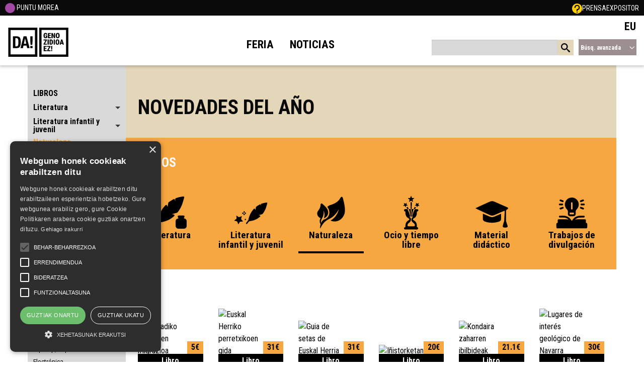

--- FILE ---
content_type: text/html; charset=UTF-8
request_url: https://durangokoazoka.eus/es/novedades/1/81
body_size: 8076
content:
<!DOCTYPE html>
<html class="no-js"  lang="es" dir="ltr" prefix="og: https://ogp.me/ns#">
  <head>

              
    

        
    

    
<meta charset="utf-8">

<meta name="viewport" content="width=device-width, initial-scale=1.0">
<meta http-equiv="x-ua-compatible" content="ie=edge">

<!-- twitter -->
<meta name="twitter:title" content="60. DA!">
<meta name="twitter:card" content="summary_large_image">
<meta name="twitter:site" content="@durangokoazoka">
<meta name="twitter:creator" content="@durangokoazoka">

<meta name="twitter:url" content="https://durangokoazoka.eus/es/novedades/1/81">

<meta name="twitter:image" content="https://durangokoazoka.eus/images/da60/goiburua_sm.png">

<meta name="twitter:description" content="Novedades del año">
<!-- end twitter -->

<!-- facebook -->
<meta property="og:type" content="article">

<meta property="og:title" content="60. DA!">

<meta property="og:description" content="Novedades del año">

<meta property="fb:admins" content="118663064875550">

<meta property="og:url" content="https://durangokoazoka.eus/es/novedades/1/81" >

<meta property="og:image" content="https://durangokoazoka.eus/images/da60/goiburua_sm.png" >
<!-- end facebook -->
    <meta name="keywords" content="Durangoko Azoka, durango, azoka, Ahotsenea, Irudienea, Kabi@, Plateruena, Saguganbara,Szenatokia, bizkaia, kultura, liburu, diska">

    <title>Novedades del año</title>

                <link rel="stylesheet" href="/build/website/app.d8d07b90.css">
    <link media="all" rel="stylesheet" href="https://fonts.googleapis.com/css2?family=Roboto+Condensed:wght@300;400;700&amp;display=swap">
<link media="all" rel="stylesheet" href="https://fonts.googleapis.com/css2?family=Oswald:wght@700&amp;display=swap">

    <link rel="shortcut icon" href="/favicon.ico"/>

    <script type="text/javascript" charset="UTF-8" src="//cdn.cookie-script.com/s/c2445ad0320836095b77b7a329f70a9d.js"></script>
    

    <!-- durangokoazoka.eus -->
    <!-- Google tag (gtag.js) -->
    <script async src="https://www.googletagmanager.com/gtag/js?id=G-Y728DJ3ZXW"></script>
    <script>
      window.dataLayer = window.dataLayer || [];
      function gtag(){dataLayer.push(arguments);}
      gtag('js', new Date());

      gtag('config', 'G-Y728DJ3ZXW');
    </script>


<!-- Facebook Pixel Code -->
<script>
    !function(f,b,e,v,n,t,s)
    {if(f.fbq)return;n=f.fbq=function(){n.callMethod?
        n.callMethod.apply(n,arguments):n.queue.push(arguments)};
        if(!f._fbq)f._fbq=n;n.push=n;n.loaded=!0;n.version='2.0';
        n.queue=[];t=b.createElement(e);t.async=!0;
        t.src=v;s=b.getElementsByTagName(e)[0];
        s.parentNode.insertBefore(t,s)}(window, document,'script',
        'https://connect.facebook.net/en_US/fbevents.js');
    fbq('init', '140300876599976');
    fbq('track', 'PageView');
</script>
<noscript><img height="1" width="1" style="display:none"
               src="https://www.facebook.com/tr?id=140300876599976&ev=PageView&noscript=1"
    /></noscript>
<!-- End Facebook Pixel Code -->


<!-- Global site tag (gtag.js) - Google Ads: 472140120 -->
<script async src="https://www.googletagmanager.com/gtag/js?id=AW-472140120"></script>
<script>
    window.dataLayer = window.dataLayer || [];
    function gtag(){dataLayer.push(arguments);}
    gtag('js', new Date());

    gtag('config', 'AW-472140120');
</script>  </head>
  <body class="inner">


        <div class="header">
    <div class="grid-x nav">
        <div class="cell small-12 topmenu">
            <ul>
                    
                    <li><a target="_blank" href="/images/da59/punto_morea.pdf"><img src="/images/feminista.svg" alt="EMAKUMEAK" width="20">&nbsp;PUNTU MOREA</a></li>
                    <li><a title="Maiz egindako galderak" href="/es/faqs"><img src="/images/meg.svg" alt="FAQ" width="20"></a></li>
                    <li><a href="/es/prensa">Prensa</a></li>
                    <li><a href="https://intranet.durangokoazoka.eus">Expositor</a></li>


            </ul>
                    </div>
        <div class="shrink logo">
            <h1><a href="https://durangokoazoka.eus/es"><img src="/images/da-genozidioa.svg" alt="DURANGOKO AZOKA" width="35%"></a></h1>
        </div>
        <div class="cell auto">
            <div class="title-bar-right" data-responsive-toggle="menu" data-hide-for="large">
                <a class="menu-icon" href="#" data-toggle data-toggler=".close"></a>
            </div>
            <div class="grid-x menu-block" id="menu">
                <div class="cell small-12 large-9 ezkerra">
                    <ul class="menu">

                                                                                                
                                                                                                                        <li class="">
                                        <a href="https://durangokoazoka.eus/es/feria-da"
                                           title="Feria" >
                                            Feria</a>

                                    </li>
                                                                                                                                                                                    <li class="">
                                        <a href="https://durangokoazoka.eus/es/noticias"
                                           title="Noticias" >
                                            Noticias</a>

                                    </li>
                                                                                    



                    </ul>
                </div>
                <div class="cell small-12 large-3 eskuma">
                    <ul class="menu lang">
                                                                            
                                                                                                                    
                                                                                                    
                                                                    <li><a href="https://durangokoazoka.eus/eu/nobedadeak/1/81" title="eu" class="navbar__item navbar__item--locale">
                                            EU
                                        </a></li>
                                
                            
                                            </ul>
                </div>
            </div>
                    </div>
        <div class="azkarrak">
                                    <div class="bilatu">
                <a href="#" class="hide-for-large" data-toggle="block-bilatzailea bilatzailea"><svg width="24px" height="22px" viewBox="0 0 32 32" version="1.1" xmlns="http://www.w3.org/2000/svg" xmlns:xlink="http://www.w3.org/1999/xlink"> <g id="Page-1" stroke="none" stroke-width="1" fill="none" fill-rule="evenodd"> <g id="search" transform="translate(-1.000000, -1.000000)" fill="black" fill-rule="nonzero"> <path d="M32.008,28.231 L24.428,21.784 C23.644,21.079 22.806,20.755 22.129,20.786 C23.918,18.69 24.999,15.971 24.999,12.999 C24.999,6.372 19.626,0.999 12.999,0.999 C6.372,0.999 0.999,6.372 0.999,12.999 C0.999,19.626 6.372,24.999 12.999,24.999 C15.971,24.999 18.69,23.918 20.786,22.129 C20.755,22.806 21.079,23.644 21.784,24.428 L28.231,32.008 C29.335,33.234 31.138,33.338 32.238,32.238 C33.338,31.138 33.235,29.335 32.008,28.231 Z M13,21 C8.582,21 5,17.418 5,13 C5,8.582 8.582,5 13,5 C17.418,5 21,8.582 21,13 C21,17.418 17.418,21 13,21 Z" id="Shape"></path> </g> </g> </svg>
                </a>
            </div>
                                </div>



    </div>
</div>



    <div class="block-bilatzailea" id="block-bilatzailea" data-toggler=".erakutsi">
        <div class="bilatzailea has-aurreratua" id="bilatzailea" data-toggler=".erakutsi">
            <div class="block">
                


<form action="/es/novedades/buscar">
    <input name="q" value="" type="text">
    <a id="submit" href="#">
        <svg width="18px" height="18px" viewBox="0 0 32 32" version="1.1" xmlns="http://www.w3.org/2000/svg" xmlns:xlink="http://www.w3.org/1999/xlink"> <g id="Page-1" stroke="none" stroke-width="1" fill="none" fill-rule="evenodd"> <g id="search" transform="translate(-1.000000, -1.000000)" fill="black" fill-rule="nonzero"> <path d="M32.008,28.231 L24.428,21.784 C23.644,21.079 22.806,20.755 22.129,20.786 C23.918,18.69 24.999,15.971 24.999,12.999 C24.999,6.372 19.626,0.999 12.999,0.999 C6.372,0.999 0.999,6.372 0.999,12.999 C0.999,19.626 6.372,24.999 12.999,24.999 C15.971,24.999 18.69,23.918 20.786,22.129 C20.755,22.806 21.079,23.644 21.784,24.428 L28.231,32.008 C29.335,33.234 31.138,33.338 32.238,32.238 C33.338,31.138 33.235,29.335 32.008,28.231 Z M13,21 C8.582,21 5,17.418 5,13 C5,8.582 8.582,5 13,5 C17.418,5 21,8.582 21,13 C21,17.418 17.418,21 13,21 Z" id="Shape"></path> </g> </g> </svg>
    </a>
</form>
                <div class="icon aurreratua"><a class="btbehera" id="btbehera" href="#" data-toggle="bilaketa-aurreratua btbehera filtros" data-toggler=".btgora"><span>Búsq. avanzada</span><svg width="10px" height="10px" viewBox="0 0 25 14" version="1.1" xmlns="http://www.w3.org/2000/svg" xmlns:xlink="http://www.w3.org/1999/xlink"><g id="Page-1" stroke="none" stroke-width="3" fill="none" fill-rule="evenodd"><g id="btnup" transform="translate(-4.000000, -8.000000)" stroke="white" stroke-width="3"><g transform="translate(5.000000, 10.000000)" id="Stroke-737"><g transform="translate(11.500000, 5.500000) scale(-1, 1) rotate(-180.000000) translate(-11.500000, -5.500000) "><polyline points="0.108 0.145688891 11.2663333 10.9159111 22.4263333 0.145688891"></polyline></g></g></g></g></svg></a></div>
            </div>
        </div>

        <div class="bilaketa-aurreratua">
    <div class="ezkutatu" id="bilaketa-aurreratua" data-toggler=".ezkutatu">
        <div class="grid-container">

            <form action="/es/novedades/buscar">
                <div class="grid-x grid-margin-x">
                    <div class="cell">
                        <h4>Buscador avanzado de la tienda<a class="btbehera" id="btbehera" href="#" data-toggle="bilaketa-aurreratua btbehera filtros"><svg width="20px" height="20px" viewBox="0 0 25 25" version="1.1" xmlns="http://www.w3.org/2000/svg" xmlns:xlink="http://www.w3.org/1999/xlink"><g id="Page-1" stroke="none" stroke-width="2" fill="none" fill-rule="evenodd"><g id="close" transform="translate(1.108000, 1.145689)" stroke="white" stroke-width="2"><polyline id="Stroke-737" transform="translate(11.159167, 17.093733) scale(1, -1) translate(-11.159167, -17.093733) " points="0 11.7086222 11.1583333 22.4788444 22.3183333 11.7086222"></polyline><polyline id="Stroke-737" points="0 0 11.1583333 10.7702222 22.3183333 0"></polyline></g></g></svg></a></h4>
                    </div>
                </div>
                <div class="grid-x grid-margin-x">
                    <div class="cell small-12 medium-4">
                        <label>Tipo</label>

                        <select name="m" id="m">
                            <option value="">Selecciona uno</option>
                                                            <option value="1" >Libro</option>

                                                            <option value="2" >Música</option>

                                                            <option value="3" >Revista</option>

                                                            <option value="5" >Otros</option>

                                                    </select>

                    </div>
                    <div class="cell small-12 medium-4">
                        <label>Título</label>
                        <input name="i" value="" type="text">
                    </div>
                    <div class="cell small-12 medium-4">
                        <label>Autor</label>
                        <input name="e" value="" type="text">
                    </div>
                    <div class="cell small-12 medium-4">
                        <label>Editorial / Discográfica</label>
                        <input name="a" value="" type="text">
                    </div>
                    <div class="cell small-12 medium-4">
                        <label>Año</label>
                        <input  name="u" value="" type="text">
                    </div>
                    <div class="cell small-12 medium-4">
                        <label>ISBN</label>
                        <input  name="isbn" value="" type="text">
                    </div>
                    <div class="cell small-12 medium-4">
                        <label>Precio</label>
                                                                                                                                                                                                                                

                                                
                        <div class="slider" data-slider data-initial-start="0" data-initial-end="80" data-start="0" data-end="80">
                            <span class="slider-handle" data-slider-handle role="slider" tabindex="1" aria-controls="sliderOutput1"></span>
                            <span class="slider-fill" data-slider-fill style="width: 0px; left: 0%; min-width: 100%;"></span>
                            <span class="slider-handle" data-slider-handle role="slider" tabindex="1" aria-controls="sliderOutput2"></span>
                            <div class="prezioa">
                                <span><input value="0" name="prezioa_min" class="prix">€</span>
                                <span><input value="80" name="prezioa_max" class="prix">€</span>
                            </div>
                        </div>
                    </div>
                    <div class="cell small-12 medium-4"></div>
                    <div class="cell small-12 medium-4">
                        <div class="div">
                            <input id="nobedadeak" name="nob"  type="checkbox">
                            <label for="nobedadeak">Novedades</label>
                        </div>
                        <div class="div">
                            <input id="besteurtetakoak" name="bst"  type="checkbox">
                            <label for="besteurtetakoak">Productos de otros años</label>
                        </div>
                    </div>
                </div>
                <div class="grid-x grid-margin-x">
                    <div class="cell small-12 text-center padding-y">
                        <button class="button hollow" type="submit">Buscar</button>
                    </div>
                </div>

            </form>
        </div>
    </div>
</div>





    </div>


    
        
    

            <section class="denda" id="denda" data-smooth-scroll>
    <div class="grid-container">
        <div class="grid-x egitura">
            <div class="cell medium-2 sidebar" id="sidebar" data-toggler=".select-show"><a class="itxi" href="#" data-toggle="sidebar"><svg width="20px" height="20px" viewBox="0 0 25 25" version="1.1" xmlns="http://www.w3.org/2000/svg" xmlns:xlink="http://www.w3.org/1999/xlink"><g id="Page-1" stroke="none" stroke-width="2" fill="none" fill-rule="evenodd"><g id="close" transform="translate(1.108000, 1.145689)" stroke="black" stroke-width="2"><polyline id="Stroke-737" transform="translate(11.159167, 17.093733) scale(1, -1) translate(-11.159167, -17.093733) " points="0 11.7086222 11.1583333 22.4788444 22.3183333 11.7086222"></polyline><polyline id="Stroke-737" points="0 0 11.1583333 10.7702222 22.3183333 0"></polyline></g></g></svg></a>
    <ul class="vertical menu menu accordion-menu" data-accordion-menu >
        <li class="border"><a href="/es/novedades/1"> <strong>LIBROS</strong></a></li>
        <li ><a href="#"> <strong>Literatura</strong></a>
            <ul class="menu vertical nested ">
                <li ><a href="/es/novedades/1/11">Poesía y bertso</a></li>
                <li ><a href="/es/novedades/1/12">Biografías y ensayo</a></li>
                <li ><a href="/es/novedades/1/13">Narrativa (novela y cuento)</a></li>
                <li ><a href="/es/novedades/1/14">Cómic y novela gráfica</a></li>
                <li ><a href="/es/novedades/1/15">Teatro</a></li>
                <li ><a href="/es/novedades/1/10"> <strong>Ver todos</strong></a></li>
            </ul>
        </li>
        <li ><a href="#"> <strong>Literatura infantil y juvenil</strong></a>
            <ul class="menu vertical nested ">
                <li ><a href="/es/novedades/1/21">0-3 años</a></li>
                <li ><a href="/es/novedades/1/22">3-6 años</a></li>
                <li ><a href="/es/novedades/1/23">6-8 años</a></li>
                <li ><a href="/es/novedades/1/24">8-10 años</a></li>
                <li ><a href="/es/novedades/1/25">10-12 años</a></li>
                <li ><a href="/es/novedades/1/26">12-16 años</a></li>
                <li ><a href="/es/novedades/1/20"> <strong>Ver todos</strong></a></li>
            </ul>
        </li>
        <li class=  is-active><a href="/es/novedades/1/81"> <strong>Naturaleza</strong></a></li>
        <li ><a href="/es/novedades/1/91"> <strong>Ocio y tiempo libre</strong></a></li>
        <li ><a href="#" > <strong>Material didáctico</strong></a>
            <ul class="menu vertical nested ">
                <li  ><a href="/es/novedades/1/41">Libros de texto</a></li>
                <li ><a href="/es/novedades/1/42">Diccionarios, libros de consulta, métodos de aprendizaje de lenguas</a></li>
                <li ><a href="/es/novedades/1/40"> <strong>Ver todos</strong></a></li>
            </ul>
        </li>
        <li ><a href="#"> <strong>Trabajos de divulgación (Trabajos de difusión) </strong></a>
            <ul class="menu vertical nested ">
                <li ><a href="/es/novedades/1/31">Lengua, lingüística y crítica literaria</a></li>
                <li ><a href="/es/novedades/1/51">Arte, cine y fotografía</a></li>
                <li ><a href="/es/novedades/1/61">Historia y geografía</a></li>
                <li ><a href="/es/novedades/1/71">Ciencias sociales, educación y política</a></li>
                <li ><a href="/es/novedades/1/101">Ciencias y tecnología</a></li>
                <li ><a href="/es/novedades/1/111">Filosofia y religión</a></li>
                <li ><a href="/es/novedades/1/121">Economía, empresa y derecho</a></li>
                <li ><a href="/es/novedades/1/190"> <strong>Ver todos</strong></a></li>
            </ul>
        </li>
        <li class="border"><a href="/es/novedades/2"> <strong>MÚSICA</strong></a></li>
        <li ><a href="/es/novedades/2/210">Folklore. Música vasca</a></li>
        <li ><a href="/es/novedades/2/220">Pop-Rock</a></li>
        <li ><a href="/es/novedades/2/230">Rock, Heavy, Punk</a></li>
        <li ><a href="/es/novedades/2/240">Ska, Reggae</a></li>
        <li ><a href="/es/novedades/2/250">Jazz, Blues</a></li>
        <li ><a href="/es/novedades/2/260">Música clásica</a></li>
        <li ><a href="/es/novedades/2/270">Música infantil</a></li>
        <li ><a href="/es/novedades/2/280">Cantautores</a></li>
        <li ><a href="/es/novedades/2/290">Recopilatorios</a></li>
        <li ><a href="/es/novedades/2/291">Trap, Reggaeton</a></li>
        <li ><a href="/es/novedades/2/292">Hip Hop, Rap</a></li>
        <li ><a href="/es/novedades/2/293">Electrónica</a></li>
        <li class="border "><a href="/es/novedades/3"> <strong>REVISTAS</strong></a></li>
        <li class="border"><a href="/es/novedades/5"> <strong>OTROS</strong></a></li>
        <li ><a href="/es/novedades/5/510">Audiovisuales</a></li>
        <li ><a href="/es/novedades/5/520">Software y ediciones electrónicas</a></li>
        <li ><a href="/es/novedades/5/530">Papelería (calendarios, agendas...)</a></li>
        <li ><a href="/es/novedades/5/540">Juegos</a></li>
    </ul>


    
    </div>            <div class="cell medium-10 edukia">
                <div class="title">
                    <div class="wrap">
                        <h2> <span>NOVEDADES DEL AÑO</span><a class="ktgk" id="ktgk" href="#" data-toggle="sidebar" data-toggler=".clicked">Categorías <img src="/images/arrow.svg"></a></h2>
                    </div>
                </div>

                                    <div class="saila wrap">
    <h3>Libros</h3>
    <div class="grid-x grid-margin-x grid-margin-y grid-padding-x grid-padding-y small-up-3 medium-up-6">
        <div class="cell ">
            <div class="gaia text-center"><a href="/es/novedades/1/10"><img src="/images/literatura.svg" alt="Literatura">
                    <h5>Literatura</h5></a></div>
        </div>
        <div class="cell ">
            <div class="gaia text-center"><a href="/es/novedades/1/20"><img src="/images/haur-literatura.svg" alt="Literatura infantil y juvenil">
                    <h5>Literatura infantil y juvenil</h5></a></div>
        </div>
        <div class="cell   is-active">
            <div class="gaia text-center"><a href="/es/novedades/1/81"><img src="/images/natura.svg" alt="Naturaleza">
                    <h5>Naturaleza</h5></a></div>
        </div>
        <div class="cell ">
            <div class="gaia text-center"><a href="/es/novedades/1/91"><img src="/images/aisia.svg" alt="Ocio y tiempo libre">
                    <h5>Ocio y tiempo libre</h5></a></div>
        </div>
        <div class="cell ">
            <div class="gaia text-center"><a href="/es/novedades/1/40"><img src="/images/ikasmateriala.svg" alt="Material didáctico">
                    <h5>Material didáctico</h5></a></div>
        </div>
        <div class="cell ">
            <div class="gaia text-center"><a href="/es/novedades/1/190"><img src="/images/dibulgazioa.svg" alt="Trabajos de divulgación">
                    <h5>Trabajos de divulgación</h5></a></div>
        </div>
    </div>
</div>                

                                                <div id="produktuak" class="grid-x grid-margin-x grid-margin-y grid-padding-x grid-padding-y small-up-2 medium-up-4 large-up-6 wrap">
                                    <div class="cell znda ">
        <div class="irudia">
            <a href="/es/novedades/ver/8104?locale=es"><img src="https://intraneta.durangokoazoka.eus/uploads/denda/t/t_Screenshot-2025-10-22-15-10-07-68f8d93de88119.74731553.webp" alt="Euskadiko hegaztien migrazioa"></a>
            <h5 class="mota">
                                                                                        Libro
                                                                        </h5>
            <h4 class="prezioa">5€</h4>
        </div>
        <div class="ezaugarriak">

            <h6><a href="/es/novedades/ver/8104?locale=es">Euskadiko hegaztien migrazioa <span>Laso, Maite</span></a></h6>
        </div>
                                </div>
        <div class="cell znda ">
        <div class="irudia">
            <a href="/es/novedades/ver/8367?locale=es"><img src="https://intraneta.durangokoazoka.eus/uploads/denda/t/t_9788482168968-6913a6529465d9.62019001.webp" alt="Euskal Herriko perretxikoen gida"></a>
            <h5 class="mota">
                                                                                        Libro
                                                                        </h5>
            <h4 class="prezioa">31€</h4>
        </div>
        <div class="ezaugarriak">

            <h6><a href="/es/novedades/ver/8367?locale=es">Euskal Herriko perretxikoen gida <span>Burgos, Cristobal</span></a></h6>
        </div>
                                </div>
        <div class="cell znda ">
        <div class="irudia">
            <a href="/es/novedades/ver/8366?locale=es"><img src="https://intraneta.durangokoazoka.eus/uploads/denda/t/t_9788482168951-6913a6528d17b1.65428512.webp" alt="Guia de setas de Euskal Herria"></a>
            <h5 class="mota">
                                                                                        Libro
                                                                        </h5>
            <h4 class="prezioa">31€</h4>
        </div>
        <div class="ezaugarriak">

            <h6><a href="/es/novedades/ver/8366?locale=es">Guia de setas de Euskal Herria <span>Burgos, Cristobal</span></a></h6>
        </div>
                                </div>
        <div class="cell znda ">
        <div class="irudia">
            <a href="/es/novedades/ver/8102?locale=es"><img src="https://intraneta.durangokoazoka.eus/uploads/denda/t/t_azala-INISTORKETAN-page-0001-1-68f8d59e7a3cd2.35931421.webp" alt="Iñistorketan"></a>
            <h5 class="mota">
                                                                                        Libro
                                                                        </h5>
            <h4 class="prezioa">20€</h4>
        </div>
        <div class="ezaugarriak">

            <h6><a href="/es/novedades/ver/8102?locale=es">Iñistorketan <span>Sanz-Azkue, Iñaki</span></a></h6>
        </div>
                                </div>
        <div class="cell znda ">
        <div class="irudia">
            <a href="/es/novedades/ver/8370?locale=es"><img src="https://intraneta.durangokoazoka.eus/uploads/denda/t/t_9788482169477-6913a652aa8d82.43320969.webp" alt="Kondaira zaharren ibilbideak"></a>
            <h5 class="mota">
                                                                                        Libro
                                                                        </h5>
            <h4 class="prezioa">21.1€</h4>
        </div>
        <div class="ezaugarriak">

            <h6><a href="/es/novedades/ver/8370?locale=es">Kondaira zaharren ibilbideak <span>Gil-García Argote, Josean</span></a></h6>
        </div>
                                </div>
        <div class="cell znda ">
        <div class="irudia">
            <a href="/es/novedades/ver/7742?locale=es"><img src="https://intraneta.durangokoazoka.eus/uploads/denda/t/t_Lugares-de-interes-geologico-de-Navarra-68e90749327052.54330073.webp" alt="Lugares de interés geológico de Navarra"></a>
            <h5 class="mota">
                                                                                        Libro
                                                                        </h5>
            <h4 class="prezioa">30€</h4>
        </div>
        <div class="ezaugarriak">

            <h6><a href="/es/novedades/ver/7742?locale=es">Lugares de interés geológico de Navarra <span>Sánchez Bella, Ismael</span></a></h6>
        </div>
                                </div>
        <div class="cell znda ">
        <div class="irudia">
            <a href="/es/novedades/ver/7674?locale=es"><img src="https://intraneta.durangokoazoka.eus/uploads/denda/t/t_Kepa-L-68e787b1c303d3.37321081.webp" alt="Mendizaletasun osasuntsu eta segururako eskuliburua"></a>
            <h5 class="mota">
                                                                                        Libro
                                                                        </h5>
            <h4 class="prezioa">15€</h4>
        </div>
        <div class="ezaugarriak">

            <h6><a href="/es/novedades/ver/7674?locale=es">Mendizaletasun osasuntsu eta segururako eskuliburua <span>Lizarraga, Kepa</span></a></h6>
        </div>
                                </div>
        <div class="cell znda ">
        <div class="irudia">
            <a href="/es/novedades/ver/7740?locale=es"><img src="https://intraneta.durangokoazoka.eus/uploads/denda/t/t_Cubierta-anterior-Paisaia-Integrazioko-Gida-68ecd0d93db343.76814077.webp" alt="Nola integratu paisaia auzoen biziberritze integralean"></a>
            <h5 class="mota">
                                                                                        Libro
                                                                        </h5>
            <h4 class="prezioa">12€</h4>
        </div>
        <div class="ezaugarriak">

            <h6><a href="/es/novedades/ver/7740?locale=es">Nola integratu paisaia auzoen biziberritze integralean <span>Zenbait egile</span></a></h6>
        </div>
                                </div>
        <div class="cell znda ">
        <div class="irudia">
            <a href="/es/novedades/ver/8103?locale=es"><img src="https://intraneta.durangokoazoka.eus/uploads/denda/t/t_libro-68f8d762020b51.41708186.webp" alt="Polinizatzaileak"></a>
            <h5 class="mota">
                                                                                        Libro
                                                                        </h5>
            <h4 class="prezioa">18€</h4>
        </div>
        <div class="ezaugarriak">

            <h6><a href="/es/novedades/ver/8103?locale=es">Polinizatzaileak <span>Diaz, Beatriz</span></a></h6>
        </div>
                                </div>
        <div class="cell znda ">
        <div class="irudia">
            <a href="/es/novedades/ver/8371?locale=es"><img src="https://intraneta.durangokoazoka.eus/uploads/denda/t/t_9788482169484-6913a652b23c14.41814487.webp" alt="Rutas con leyenda"></a>
            <h5 class="mota">
                                                                                        Libro
                                                                        </h5>
            <h4 class="prezioa">21.1€</h4>
        </div>
        <div class="ezaugarriak">

            <h6><a href="/es/novedades/ver/8371?locale=es">Rutas con leyenda <span>Gil-García Argote, Josean</span></a></h6>
        </div>
                                </div>
        <div class="cell znda ">
        <div class="irudia">
            <a href="/es/novedades/ver/7479?locale=es"><img src="https://intraneta.durangokoazoka.eus/uploads/denda/t/t_9788413196503-68dfcac1d990b8.28982630.webp" alt="Top 10 cumbres de Euskal Herria a vista de geólogo"></a>
            <h5 class="mota">
                                                                                        Libro
                                                                        </h5>
            <h4 class="prezioa">15€</h4>
        </div>
        <div class="ezaugarriak">

            <h6><a href="/es/novedades/ver/7479?locale=es">Top 10 cumbres de Euskal Herria a vista de geólogo <span>Arostegi García, Javier</span></a></h6>
        </div>
                                </div>
        <div class="cell znda ">
        <div class="irudia">
            <a href="/es/novedades/ver/8043?locale=es"><img src="https://intraneta.durangokoazoka.eus/uploads/denda/t/t_zuhaitzenBizitzaEzkutua-68f6227f8a5d92.59009865.webp" alt="Zuhaitzen bizitza ezkutua"></a>
            <h5 class="mota">
                                                                                        Libro
                                                                        </h5>
            <h4 class="prezioa">19€</h4>
        </div>
        <div class="ezaugarriak">

            <h6><a href="/es/novedades/ver/8043?locale=es">Zuhaitzen bizitza ezkutua <span>Wohlleben, Peter</span></a></h6>
        </div>
                                </div>

                

                </div>
            </div>
        </div>
    </div>
</section>    
    

          <div class="footer">
    <div class="grid-container">
        <div class="grid-x grid-padding-x align-center logos">
            <div class="cell small-12 medium-4 gerediaga"><a href="https://www.gerediaga.eus/eu/"><img src="/images/gerediaga.svg" alt="GEREDIAGA ELKARTEA" width="120"></a>
                <p>Larrasoloeta, 3 48200 Durango<br>Tel.: 94 681 80 66<br><a href="mailto:gerediaga@durangokoazoka.eus">gerediaga@durangokoazoka.eus</a></p>
            </div>
            <div class="cell small-12 medium-4 babesleak">
                <p>Patrocinadores</p>
                <div class="zerrenda">
                    <a href="https://euskadi.eus/">
                        <img src="/images/eusko-jaurlaritza.svg" alt="EUSKO JAURLARITZA" width="100"></a>
                    <a href="https://web.bizkaia.eus/eu/hasiera">
                        <img src="/images/bizkaiko-foru-aldundia.svg" alt="BIZKAIKO FORU ALDUNDIA" width="100"></a>
                                    </div>
            </div>
            <div class="cell small-12 medium-4 sare-sozialak">
                <p>Síguenos en las redes sociales</p>
                <div class="zerrenda">
                    <a href="https://www.facebook.com/DurangokoAzoka" target="_blank"> <img src="/images/facebook.svg" alt="FACEBOOK" width="35"></a>
                    <a href="https://twitter.com/durangokoazoka" target="_blank"> <img src="/images/twitter.svg" alt="TWITTER" width="35"></a>
                    <a href="https://www.instagram.com/durangoko_azoka/" target="_blank"> <img src="/images/instagram.svg" alt="INSTAGRAM" width="35"></a>
                    <a href="https://www.youtube.com/user/Durangokoazoka" target="_blank"> <img src="/images/youtube.svg" alt="YOUTUBE" width="35"></a>
                    <a href="https://www.flickr.com/photos/durangokoazoka" target="_blank"> <img src="/images/flickr.svg" alt="FLICKR" width="35"></a>
                    <a href="https://www.tiktok.com/@durangokoazoka?is_from_webapp=1&sender_device=pc" target="_blank"> <img src="/images/tiktok.svg" alt="TIKTOK" width="35"></a>
                </div>
            </div>
        </div>
    </div>
</div>
<div class="bg-beltza align-right">
    <ul class="lege-oharra">

        <h2></h2><a class="btn" href=""></a>
                <li><a href="https://durangokoazoka.eus/es/aviso-legal">Aviso legal</a></li>

                <li><a href="https://durangokoazoka.eus/es/datos-personales">Datos Personales</a></li>

                <li><a href="https://durangokoazoka.eus/es/politica-de-privacidad">Política de privacidad</a></li>

                <li><a href="/es/condiciones-generales-de-contratacion#itzulketa">Condiciones generales de contratación</a></li>

                <li><a href="https://durangokoazoka.eus/es/politica-de-cookies">Política de cookies</a></li>

        <li><a title="Maiz egindako galderak" href="/es/faqs">FAQ</a></li>

    </ul>
</div>    
            <script src="/build/website/runtime.226f6bb9.js"></script><script src="/build/website/303.c45c6aa6.js"></script><script src="/build/website/app.d08d895e.js"></script>



        <script type="text/javascript" src="/js/katalogoa.js?b=202212020717"></script>
        <script type="text/javascript" src="/js/saskia.js?b=202212061135"></script>
    <script type="text/javascript" src="/js/select.js"></script>
    <script type="text/javascript" src="/js/bilatzailea.js"></script>
    <script type="text/javascript">
        $(function() {

            var productuakUrl = "/es/novedades/_todos?locale=es";
            var nabarmenduakUrl = "/es/denda/ikusi/_nabarmendutakoak";
            var produktuakBilatuUrl = "/es/novedades/buscar/_todos";
            var partaidearenProduktuakUrl = "/es/novedades/_partaide";

            var mota = 1;
            var sailkapena = 81;

            katalogoFiltroak.init(productuakUrl,nabarmenduakUrl, produktuakBilatuUrl,partaidearenProduktuakUrl, mota, sailkapena);

            
            var saskiraUrl = "/es/cesta/_anadir";
            var ezabatuSaskitikUrl = "/es/cesta/_eliminar";
            var locale = "es";

            //saskia.init(saskiraUrl, ezabatuSaskitikUrl,ezabatuDesioenSaskitikUrl, locale);
            saskia.init(saskiraUrl, ezabatuSaskitikUrl, locale);
        });
    </script>
  </body>
</html>


--- FILE ---
content_type: text/css
request_url: https://durangokoazoka.eus/build/website/app.d8d07b90.css
body_size: 35584
content:
@charset "UTF-8";

/*! normalize.css v8.0.0 | MIT License | github.com/necolas/normalize.css */body{font-family:Roboto Condensed,Helvetica Neue,Helvetica,Roboto,Arial,sans-serif}[type=color],[type=date],[type=datetime-local],[type=datetime],[type=email],[type=month],[type=number],[type=password],[type=search],[type=tel],[type=text],[type=time],[type=url],[type=week],textarea{border:1px solid #cacaca;height:2.4375rem;padding:.5rem}[type=color]:focus,[type=date]:focus,[type=datetime-local]:focus,[type=datetime]:focus,[type=email]:focus,[type=month]:focus,[type=number]:focus,[type=password]:focus,[type=search]:focus,[type=tel]:focus,[type=text]:focus,[type=time]:focus,[type=url]:focus,[type=week]:focus,textarea:focus{box-shadow:0 0 5px #cacaca}input:disabled,input[readonly],textarea:disabled,textarea[readonly]{background-color:#e6e6e6}.input-group-label{background:#e6e6e6}select{border:1px solid #cacaca;height:2.4375rem;padding:.5rem 1.5rem .5rem .5rem}select:focus{box-shadow:0 0 5px #cacaca}select:disabled{background-color:#e6e6e6}.h1,.h2,.h3,.h4,.h5,.h6,h1,h2,h3,h4,h5,h6{font-family:Roboto Condensed,Helvetica Neue,Helvetica,Roboto,Arial,sans-serif;font-weight:400}.h1,h1{font-size:1.5rem}.h2,h2{font-size:1.25rem}.h3,h3{font-size:1.1875rem}.h4,h4{font-size:1.125rem}.h5,h5{font-size:1.0625rem}@media print,screen and (min-width:40em){.h1,h1{font-size:3rem}.h2,h2{font-size:2.5rem}.h3,h3{font-size:1.9375rem}.h4,h4{font-size:1.5625rem}.h5,h5{font-size:1.25rem}.h6,h6{font-size:1rem}}.code-block,.code-inline,code,kbd{background-color:#e6e6e6}.menu .active>a,.menu .is-active>a{background:#1779ba;color:#fefefe}@media print,screen and (min-width:40em) and (max-width:63.99875em){.hide-for-medium-only{display:none!important}}@media print,screen and (min-width:64em) and (max-width:74.99875em){.hide-for-large-only{display:none!important}}@media print,screen and (min-width:40em){.reveal,.reveal.large,.reveal.small,.reveal.tiny{left:auto;margin:0 auto;right:auto}}/*! normalize.css v8.0.0 | MIT License | github.com/necolas/normalize.css */html{-webkit-text-size-adjust:100%;line-height:1.15}h1{font-size:2em;margin:.67em 0}hr{box-sizing:content-box;overflow:visible}pre{font-family:monospace,monospace;font-size:1em}a{background-color:transparent}abbr[title]{border-bottom:none;text-decoration:underline;text-decoration:underline dotted}b,strong{font-weight:bolder}code,kbd,samp{font-family:monospace,monospace;font-size:1em}sub,sup{font-size:75%;line-height:0;position:relative;vertical-align:baseline}sub{bottom:-.25em}sup{top:-.5em}img{border-style:none}button,input,optgroup,select,textarea{font-size:100%;line-height:1.15;margin:0}button,input{overflow:visible}button,select{text-transform:none}[type=button],[type=reset],[type=submit],button{-webkit-appearance:button}[type=button]::-moz-focus-inner,[type=reset]::-moz-focus-inner,[type=submit]::-moz-focus-inner,button::-moz-focus-inner{border-style:none;padding:0}[type=button]:-moz-focusring,[type=reset]:-moz-focusring,[type=submit]:-moz-focusring,button:-moz-focusring{outline:1px dotted ButtonText}fieldset{padding:.35em .75em .625em}legend{box-sizing:border-box;color:inherit;display:table;padding:0;white-space:normal}progress{vertical-align:baseline}textarea{overflow:auto}[type=checkbox],[type=radio]{box-sizing:border-box;padding:0}[type=number]::-webkit-inner-spin-button,[type=number]::-webkit-outer-spin-button{height:auto}[type=search]{-webkit-appearance:textfield;outline-offset:-2px}[type=search]::-webkit-search-decoration{-webkit-appearance:none}::-webkit-file-upload-button{-webkit-appearance:button;font:inherit}details{display:block}summary{display:list-item}[hidden],template{display:none}.foundation-mq{font-family:"small=0em&medium=40em&large=64em&xlarge=75em&xxlarge=90em"}html{box-sizing:border-box;font-size:100%}*,:after,:before{box-sizing:inherit}body{-webkit-font-smoothing:antialiased;-moz-osx-font-smoothing:grayscale;background:#fefefe;color:#0a0a0a;font-family:Roboto Condensed,Roboto,Helvetica Neue,Helvetica,Arial,sans-serif;font-weight:400;line-height:1.5;margin:0;padding:0}img{-ms-interpolation-mode:bicubic;display:inline-block;height:auto;max-width:100%;vertical-align:middle}textarea{border-radius:0;height:auto;min-height:50px}select{box-sizing:border-box;width:100%}.map_canvas embed,.map_canvas img,.map_canvas object,.mqa-display embed,.mqa-display img,.mqa-display object{max-width:none!important}button{appearance:none;background:transparent;border:0;border-radius:0;cursor:auto;line-height:1;padding:0}[data-whatinput=mouse] button{outline:0}pre{overflow:auto}button,input,optgroup,select,textarea{font-family:inherit}.is-visible{display:block!important}.is-hidden{display:none!important}[type=color],[type=date],[type=datetime-local],[type=datetime],[type=email],[type=month],[type=number],[type=password],[type=search],[type=tel],[type=text],[type=time],[type=url],[type=week],textarea{appearance:none;background-color:#fefefe;border:1px solid #0a0a0a;border-radius:0;box-shadow:inset 0 1px 2px hsla(0,0%,4%,.1);box-sizing:border-box;color:#0a0a0a;display:block;font-family:inherit;font-size:1rem;font-weight:400;height:1.9375rem;line-height:1.5;margin:0 0 1rem;padding:.25rem;transition:box-shadow .5s,border-color .25s ease-in-out;width:100%}[type=color]:focus,[type=date]:focus,[type=datetime-local]:focus,[type=datetime]:focus,[type=email]:focus,[type=month]:focus,[type=number]:focus,[type=password]:focus,[type=search]:focus,[type=tel]:focus,[type=text]:focus,[type=time]:focus,[type=url]:focus,[type=week]:focus,textarea:focus{background-color:#fefefe;border:1px solid #8a8a8a;box-shadow:none;outline:none;transition:box-shadow .5s,border-color .25s ease-in-out}textarea{max-width:100%}textarea[rows]{height:auto}input:disabled,input[readonly],textarea:disabled,textarea[readonly]{background-color:#f7f7f7;cursor:not-allowed}[type=button],[type=submit]{appearance:none;border-radius:0}input[type=search]{box-sizing:border-box}::placeholder{color:#cacaca}[type=checkbox],[type=file],[type=radio]{margin:0 0 1rem}[type=checkbox]+label,[type=radio]+label{display:inline-block;margin-bottom:0;margin-left:.5rem;margin-right:1rem;vertical-align:baseline}[type=checkbox]+label[for],[type=radio]+label[for]{cursor:pointer}label>[type=checkbox],label>[type=radio]{margin-right:.5rem}[type=file]{width:100%}label{color:#0a0a0a;display:block;font-size:.875rem;font-weight:400;line-height:1.8;margin:0}label.middle{margin:0 0 1rem;padding:.5625rem 0}.help-text{color:#0a0a0a;font-size:.8125rem;font-style:italic;margin-top:-.5rem}.input-group{align-items:stretch;display:flex;margin-bottom:1rem;width:100%}.input-group>:first-child,.input-group>:first-child.input-group-button>*,.input-group>:last-child,.input-group>:last-child.input-group-button>*{border-radius:0 0 0 0}.input-group-button,.input-group-button a,.input-group-button button,.input-group-button input,.input-group-button label,.input-group-field,.input-group-label{margin:0;white-space:nowrap}.input-group-label{align-items:center;background:#f7f7f7;border:1px solid #cacaca;color:#0a0a0a;display:flex;flex:0 0 auto;padding:0 1rem;text-align:center;white-space:nowrap}.input-group-label:first-child{border-right:0}.input-group-label:last-child{border-left:0}.input-group-field{border-radius:0;flex:1 1 0px;min-width:0}.input-group-button{display:flex;flex:0 0 auto;padding-bottom:0;padding-top:0;text-align:center}.input-group-button a,.input-group-button button,.input-group-button input,.input-group-button label{align-self:stretch;font-size:1rem;height:auto;padding-bottom:0;padding-top:0}fieldset{border:0;margin:0;padding:0}legend{margin-bottom:.5rem;max-width:100%}.fieldset{border:1px solid #cacaca;margin:1.125rem 0;padding:1.25rem}.fieldset legend{margin:0 0 0 -.1875rem;padding:0 .1875rem}select{appearance:none;background-color:#fefefe;background-image:url("data:image/svg+xml;utf8,<svg xmlns=%27http://www.w3.org/2000/svg%27 version=%271.1%27 width=%2732%27 height=%2724%27 viewBox=%270 0 32 24%27><polygon points=%270,0 32,0 16,24%27 style=%27fill: rgb%28138, 138, 138%29%27></polygon></svg>");background-origin:content-box;background-position:right -1rem center;background-repeat:no-repeat;background-size:9px 6px;border:1px solid #0a0a0a;border-radius:0;color:#0a0a0a;font-family:inherit;font-size:1rem;font-weight:400;height:1.9375rem;line-height:1.5;margin:0 0 1rem;padding:.25rem 1.5rem .25rem .25rem;transition:box-shadow .5s,border-color .25s ease-in-out}@media screen and (min-width:0\0){select{background-image:url([data-uri])}}select:focus{background-color:#fefefe;border:1px solid #8a8a8a;box-shadow:none;outline:none;transition:box-shadow .5s,border-color .25s ease-in-out}select:disabled{background-color:#f7f7f7;cursor:not-allowed}select::-ms-expand{display:none}select[multiple]{background-image:none;height:auto}select:not([multiple]){padding-bottom:0;padding-top:0}.is-invalid-input:not(:focus){background-color:#f9ecea;border-color:#cc4b37}.is-invalid-input:not(:focus)::placeholder{color:#cc4b37}.form-error,.is-invalid-label{color:#cc4b37}.form-error{display:none;font-size:.75rem;font-weight:700;margin-bottom:1rem;margin-top:-.5rem}.form-error.is-visible{display:block}blockquote,dd,div,dl,dt,form,h1,h2,h3,h4,h5,h6,li,ol,p,pre,td,th,ul{margin:0;padding:0}p{font-size:inherit;line-height:1.6;margin-bottom:1rem;text-rendering:optimizeLegibility}em,i{font-style:italic}b,em,i,strong{line-height:inherit}b,strong{font-weight:700}small{font-size:80%;line-height:inherit}.h1,.h2,.h3,.h4,.h5,.h6,h1,h2,h3,h4,h5,h6{color:inherit;font-family:Roboto Condensed,Roboto,Helvetica Neue,Helvetica,Arial,sans-serif;font-style:normal;font-weight:700;text-rendering:optimizeLegibility}.h1 small,.h2 small,.h3 small,.h4 small,.h5 small,.h6 small,h1 small,h2 small,h3 small,h4 small,h5 small,h6 small{color:#cacaca;line-height:0}.h1,h1{font-size:2.125rem}.h1,.h2,h1,h2{line-height:1.4;margin-bottom:.5rem;margin-top:0}.h2,h2{font-size:1.875rem}.h3,h3{font-size:1.5rem}.h3,.h4,h3,h4{line-height:1.4;margin-bottom:.5rem;margin-top:0}.h4,h4{font-size:1.25rem}.h5,h5{font-size:1.125rem}.h5,.h6,h5,h6{line-height:1.4;margin-bottom:.5rem;margin-top:0}.h6,h6{font-size:1rem}@media print,screen and (min-width:40em){.h1,h1{font-size:3.5rem}.h2,h2{font-size:2.5rem}.h3,h3{font-size:1.9375rem}.h4,h4{font-size:1.5625rem}.h5,h5{font-size:1.25rem}.h6,h6{font-size:1rem}}a{color:#1779ba;cursor:pointer;line-height:inherit;text-decoration:none}a:focus,a:hover{color:#1468a0}a img{border:0}hr{border-bottom:1px solid #cacaca;clear:both;height:0;margin:1.25rem auto;max-width:75rem}dl,ol,ul{line-height:1.6;list-style-position:outside;margin-bottom:1rem}li{font-size:inherit}ul{list-style-type:disc}ol,ul{margin-left:1.25rem}ol ol,ol ul,ul ol,ul ul{margin-bottom:0;margin-left:1.25rem}dl{margin-bottom:1rem}dl dt{font-weight:700;margin-bottom:.3rem}blockquote{border-left:1px solid #cacaca;margin:0 0 1rem;padding:.5625rem 1.25rem 0 1.1875rem}blockquote,blockquote p{color:#8a8a8a;line-height:1.6}abbr,abbr[title]{border-bottom:1px dotted #0a0a0a;cursor:help;text-decoration:none}figure,kbd{margin:0}kbd{background-color:#f7f7f7;color:#0a0a0a;font-family:Consolas,Liberation Mono,Courier,monospace;padding:.125rem .25rem 0}.subheader{color:#8a8a8a;font-weight:400;line-height:1.4;margin-bottom:.5rem;margin-top:.2rem}.lead{font-size:125%;line-height:1.6}.stat{font-size:2.5rem;line-height:1}p+.stat{margin-top:-1rem}ol.no-bullet,ul.no-bullet{list-style:none;margin-left:0}.cite-block,cite{color:#8a8a8a;display:block;font-size:.8125rem}.cite-block:before,cite:before{content:"— "}.code-inline,code{word-wrap:break-word;display:inline;max-width:100%;padding:.125rem .3125rem .0625rem}.code-block,.code-inline,code{background-color:#f7f7f7;border:1px solid #cacaca;color:#0a0a0a;font-family:Consolas,Liberation Mono,Courier,monospace;font-weight:400}.code-block{display:block;margin-bottom:1.5rem;overflow:auto;padding:1rem;white-space:pre}.text-left{text-align:left}.text-right{text-align:right}.text-center{text-align:center}.text-justify{text-align:justify}@media print,screen and (min-width:40em){.medium-text-left{text-align:left}.medium-text-right{text-align:right}.medium-text-center{text-align:center}.medium-text-justify{text-align:justify}}@media print,screen and (min-width:64em){.large-text-left{text-align:left}.large-text-right{text-align:right}.large-text-center{text-align:center}.large-text-justify{text-align:justify}}.show-for-print{display:none!important}@media print{*{color-adjust:economy;background:transparent!important;box-shadow:none!important;color:#000!important;text-shadow:none!important}.show-for-print{display:block!important}.hide-for-print{display:none!important}table.show-for-print{display:table!important}thead.show-for-print{display:table-header-group!important}tbody.show-for-print{display:table-row-group!important}tr.show-for-print{display:table-row!important}td.show-for-print,th.show-for-print{display:table-cell!important}a,a:visited{text-decoration:underline}a[href]:after{content:" (" attr(href) ")"}.ir a:after,a[href^="#"]:after,a[href^="javascript:"]:after{content:""}abbr[title]:after{content:" (" attr(title) ")"}blockquote,pre{border:1px solid #8a8a8a;page-break-inside:avoid}thead{display:table-header-group}img,tr{page-break-inside:avoid}img{max-width:100%!important}@page{margin:.5cm}h2,h3,p{orphans:3;widows:3}h2,h3{page-break-after:avoid}.print-break-inside{page-break-inside:auto}}.grid-container{margin-left:auto;margin-right:auto;max-width:75rem;padding-left:.625rem;padding-right:.625rem}@media print,screen and (min-width:40em){.grid-container{padding-left:.9375rem;padding-right:.9375rem}}.grid-container.fluid{margin-left:auto;margin-right:auto;max-width:100%;padding-left:.625rem;padding-right:.625rem}@media print,screen and (min-width:40em){.grid-container.fluid{padding-left:.9375rem;padding-right:.9375rem}}.grid-container.full{margin-left:auto;margin-right:auto;max-width:100%;padding-left:0;padding-right:0}.grid-x{display:flex;flex-flow:row wrap}.cell{flex:0 0 auto;min-height:0;min-width:0;width:100%}.cell.auto{flex:1 1 0px}.cell.shrink{flex:0 0 auto}.grid-x>.auto,.grid-x>.shrink{width:auto}.grid-x>.small-1,.grid-x>.small-10,.grid-x>.small-11,.grid-x>.small-12,.grid-x>.small-2,.grid-x>.small-3,.grid-x>.small-4,.grid-x>.small-5,.grid-x>.small-6,.grid-x>.small-7,.grid-x>.small-8,.grid-x>.small-9,.grid-x>.small-full,.grid-x>.small-shrink{flex-basis:auto}@media print,screen and (min-width:40em){.grid-x>.medium-1,.grid-x>.medium-10,.grid-x>.medium-11,.grid-x>.medium-12,.grid-x>.medium-2,.grid-x>.medium-3,.grid-x>.medium-4,.grid-x>.medium-5,.grid-x>.medium-6,.grid-x>.medium-7,.grid-x>.medium-8,.grid-x>.medium-9,.grid-x>.medium-full,.grid-x>.medium-shrink{flex-basis:auto}}@media print,screen and (min-width:64em){.grid-x>.large-1,.grid-x>.large-10,.grid-x>.large-11,.grid-x>.large-12,.grid-x>.large-2,.grid-x>.large-3,.grid-x>.large-4,.grid-x>.large-5,.grid-x>.large-6,.grid-x>.large-7,.grid-x>.large-8,.grid-x>.large-9,.grid-x>.large-full,.grid-x>.large-shrink{flex-basis:auto}}.grid-x>.small-1,.grid-x>.small-10,.grid-x>.small-11,.grid-x>.small-12,.grid-x>.small-2,.grid-x>.small-3,.grid-x>.small-4,.grid-x>.small-5,.grid-x>.small-6,.grid-x>.small-7,.grid-x>.small-8,.grid-x>.small-9{flex:0 0 auto}.grid-x>.small-1{width:8.3333333333%}.grid-x>.small-2{width:16.6666666667%}.grid-x>.small-3{width:25%}.grid-x>.small-4{width:33.3333333333%}.grid-x>.small-5{width:41.6666666667%}.grid-x>.small-6{width:50%}.grid-x>.small-7{width:58.3333333333%}.grid-x>.small-8{width:66.6666666667%}.grid-x>.small-9{width:75%}.grid-x>.small-10{width:83.3333333333%}.grid-x>.small-11{width:91.6666666667%}.grid-x>.small-12{width:100%}@media print,screen and (min-width:40em){.grid-x>.medium-auto{flex:1 1 0px;width:auto}.grid-x>.medium-1,.grid-x>.medium-10,.grid-x>.medium-11,.grid-x>.medium-12,.grid-x>.medium-2,.grid-x>.medium-3,.grid-x>.medium-4,.grid-x>.medium-5,.grid-x>.medium-6,.grid-x>.medium-7,.grid-x>.medium-8,.grid-x>.medium-9,.grid-x>.medium-shrink{flex:0 0 auto}.grid-x>.medium-shrink{width:auto}.grid-x>.medium-1{width:8.3333333333%}.grid-x>.medium-2{width:16.6666666667%}.grid-x>.medium-3{width:25%}.grid-x>.medium-4{width:33.3333333333%}.grid-x>.medium-5{width:41.6666666667%}.grid-x>.medium-6{width:50%}.grid-x>.medium-7{width:58.3333333333%}.grid-x>.medium-8{width:66.6666666667%}.grid-x>.medium-9{width:75%}.grid-x>.medium-10{width:83.3333333333%}.grid-x>.medium-11{width:91.6666666667%}.grid-x>.medium-12{width:100%}}@media print,screen and (min-width:64em){.grid-x>.large-auto{flex:1 1 0px;width:auto}.grid-x>.large-1,.grid-x>.large-10,.grid-x>.large-11,.grid-x>.large-12,.grid-x>.large-2,.grid-x>.large-3,.grid-x>.large-4,.grid-x>.large-5,.grid-x>.large-6,.grid-x>.large-7,.grid-x>.large-8,.grid-x>.large-9,.grid-x>.large-shrink{flex:0 0 auto}.grid-x>.large-shrink{width:auto}.grid-x>.large-1{width:8.3333333333%}.grid-x>.large-2{width:16.6666666667%}.grid-x>.large-3{width:25%}.grid-x>.large-4{width:33.3333333333%}.grid-x>.large-5{width:41.6666666667%}.grid-x>.large-6{width:50%}.grid-x>.large-7{width:58.3333333333%}.grid-x>.large-8{width:66.6666666667%}.grid-x>.large-9{width:75%}.grid-x>.large-10{width:83.3333333333%}.grid-x>.large-11{width:91.6666666667%}.grid-x>.large-12{width:100%}}.grid-margin-x:not(.grid-x)>.cell{width:auto}.grid-margin-y:not(.grid-y)>.cell{height:auto}.grid-margin-x{margin-left:-.625rem;margin-right:-.625rem}@media print,screen and (min-width:40em){.grid-margin-x{margin-left:-.9375rem;margin-right:-.9375rem}}.grid-margin-x>.cell{margin-left:.625rem;margin-right:.625rem;width:calc(100% - 1.25rem)}@media print,screen and (min-width:40em){.grid-margin-x>.cell{margin-left:.9375rem;margin-right:.9375rem;width:calc(100% - 1.875rem)}}.grid-margin-x>.auto,.grid-margin-x>.shrink{width:auto}.grid-margin-x>.small-1{width:calc(8.33333% - 1.25rem)}.grid-margin-x>.small-2{width:calc(16.66667% - 1.25rem)}.grid-margin-x>.small-3{width:calc(25% - 1.25rem)}.grid-margin-x>.small-4{width:calc(33.33333% - 1.25rem)}.grid-margin-x>.small-5{width:calc(41.66667% - 1.25rem)}.grid-margin-x>.small-6{width:calc(50% - 1.25rem)}.grid-margin-x>.small-7{width:calc(58.33333% - 1.25rem)}.grid-margin-x>.small-8{width:calc(66.66667% - 1.25rem)}.grid-margin-x>.small-9{width:calc(75% - 1.25rem)}.grid-margin-x>.small-10{width:calc(83.33333% - 1.25rem)}.grid-margin-x>.small-11{width:calc(91.66667% - 1.25rem)}.grid-margin-x>.small-12{width:calc(100% - 1.25rem)}@media print,screen and (min-width:40em){.grid-margin-x>.auto,.grid-margin-x>.shrink{width:auto}.grid-margin-x>.small-1{width:calc(8.33333% - 1.875rem)}.grid-margin-x>.small-2{width:calc(16.66667% - 1.875rem)}.grid-margin-x>.small-3{width:calc(25% - 1.875rem)}.grid-margin-x>.small-4{width:calc(33.33333% - 1.875rem)}.grid-margin-x>.small-5{width:calc(41.66667% - 1.875rem)}.grid-margin-x>.small-6{width:calc(50% - 1.875rem)}.grid-margin-x>.small-7{width:calc(58.33333% - 1.875rem)}.grid-margin-x>.small-8{width:calc(66.66667% - 1.875rem)}.grid-margin-x>.small-9{width:calc(75% - 1.875rem)}.grid-margin-x>.small-10{width:calc(83.33333% - 1.875rem)}.grid-margin-x>.small-11{width:calc(91.66667% - 1.875rem)}.grid-margin-x>.small-12{width:calc(100% - 1.875rem)}.grid-margin-x>.medium-auto,.grid-margin-x>.medium-shrink{width:auto}.grid-margin-x>.medium-1{width:calc(8.33333% - 1.875rem)}.grid-margin-x>.medium-2{width:calc(16.66667% - 1.875rem)}.grid-margin-x>.medium-3{width:calc(25% - 1.875rem)}.grid-margin-x>.medium-4{width:calc(33.33333% - 1.875rem)}.grid-margin-x>.medium-5{width:calc(41.66667% - 1.875rem)}.grid-margin-x>.medium-6{width:calc(50% - 1.875rem)}.grid-margin-x>.medium-7{width:calc(58.33333% - 1.875rem)}.grid-margin-x>.medium-8{width:calc(66.66667% - 1.875rem)}.grid-margin-x>.medium-9{width:calc(75% - 1.875rem)}.grid-margin-x>.medium-10{width:calc(83.33333% - 1.875rem)}.grid-margin-x>.medium-11{width:calc(91.66667% - 1.875rem)}.grid-margin-x>.medium-12{width:calc(100% - 1.875rem)}}@media print,screen and (min-width:64em){.grid-margin-x>.large-auto,.grid-margin-x>.large-shrink{width:auto}.grid-margin-x>.large-1{width:calc(8.33333% - 1.875rem)}.grid-margin-x>.large-2{width:calc(16.66667% - 1.875rem)}.grid-margin-x>.large-3{width:calc(25% - 1.875rem)}.grid-margin-x>.large-4{width:calc(33.33333% - 1.875rem)}.grid-margin-x>.large-5{width:calc(41.66667% - 1.875rem)}.grid-margin-x>.large-6{width:calc(50% - 1.875rem)}.grid-margin-x>.large-7{width:calc(58.33333% - 1.875rem)}.grid-margin-x>.large-8{width:calc(66.66667% - 1.875rem)}.grid-margin-x>.large-9{width:calc(75% - 1.875rem)}.grid-margin-x>.large-10{width:calc(83.33333% - 1.875rem)}.grid-margin-x>.large-11{width:calc(91.66667% - 1.875rem)}.grid-margin-x>.large-12{width:calc(100% - 1.875rem)}}.grid-padding-x .grid-padding-x{margin-left:-.625rem;margin-right:-.625rem}@media print,screen and (min-width:40em){.grid-padding-x .grid-padding-x{margin-left:-.9375rem;margin-right:-.9375rem}}.grid-container:not(.full)>.grid-padding-x{margin-left:-.625rem;margin-right:-.625rem}@media print,screen and (min-width:40em){.grid-container:not(.full)>.grid-padding-x{margin-left:-.9375rem;margin-right:-.9375rem}}.grid-padding-x>.cell{padding-left:.625rem;padding-right:.625rem}@media print,screen and (min-width:40em){.grid-padding-x>.cell{padding-left:.9375rem;padding-right:.9375rem}}.small-up-1>.cell{width:100%}.small-up-2>.cell{width:50%}.small-up-3>.cell{width:33.3333333333%}.small-up-4>.cell{width:25%}.small-up-5>.cell{width:20%}.small-up-6>.cell{width:16.6666666667%}.small-up-7>.cell{width:14.2857142857%}.small-up-8>.cell{width:12.5%}@media print,screen and (min-width:40em){.medium-up-1>.cell{width:100%}.medium-up-2>.cell{width:50%}.medium-up-3>.cell{width:33.3333333333%}.medium-up-4>.cell{width:25%}.medium-up-5>.cell{width:20%}.medium-up-6>.cell{width:16.6666666667%}.medium-up-7>.cell{width:14.2857142857%}.medium-up-8>.cell{width:12.5%}}@media print,screen and (min-width:64em){.large-up-1>.cell{width:100%}.large-up-2>.cell{width:50%}.large-up-3>.cell{width:33.3333333333%}.large-up-4>.cell{width:25%}.large-up-5>.cell{width:20%}.large-up-6>.cell{width:16.6666666667%}.large-up-7>.cell{width:14.2857142857%}.large-up-8>.cell{width:12.5%}}.grid-margin-x.small-up-1>.cell{width:calc(100% - 1.25rem)}.grid-margin-x.small-up-2>.cell{width:calc(50% - 1.25rem)}.grid-margin-x.small-up-3>.cell{width:calc(33.33333% - 1.25rem)}.grid-margin-x.small-up-4>.cell{width:calc(25% - 1.25rem)}.grid-margin-x.small-up-5>.cell{width:calc(20% - 1.25rem)}.grid-margin-x.small-up-6>.cell{width:calc(16.66667% - 1.25rem)}.grid-margin-x.small-up-7>.cell{width:calc(14.28571% - 1.25rem)}.grid-margin-x.small-up-8>.cell{width:calc(12.5% - 1.25rem)}@media print,screen and (min-width:40em){.grid-margin-x.small-up-1>.cell{width:calc(100% - 1.875rem)}.grid-margin-x.small-up-2>.cell{width:calc(50% - 1.875rem)}.grid-margin-x.small-up-3>.cell{width:calc(33.33333% - 1.875rem)}.grid-margin-x.small-up-4>.cell{width:calc(25% - 1.875rem)}.grid-margin-x.small-up-5>.cell{width:calc(20% - 1.875rem)}.grid-margin-x.small-up-6>.cell{width:calc(16.66667% - 1.875rem)}.grid-margin-x.small-up-7>.cell{width:calc(14.28571% - 1.875rem)}.grid-margin-x.small-up-8>.cell{width:calc(12.5% - 1.875rem)}.grid-margin-x.medium-up-1>.cell{width:calc(100% - 1.875rem)}.grid-margin-x.medium-up-2>.cell{width:calc(50% - 1.875rem)}.grid-margin-x.medium-up-3>.cell{width:calc(33.33333% - 1.875rem)}.grid-margin-x.medium-up-4>.cell{width:calc(25% - 1.875rem)}.grid-margin-x.medium-up-5>.cell{width:calc(20% - 1.875rem)}.grid-margin-x.medium-up-6>.cell{width:calc(16.66667% - 1.875rem)}.grid-margin-x.medium-up-7>.cell{width:calc(14.28571% - 1.875rem)}.grid-margin-x.medium-up-8>.cell{width:calc(12.5% - 1.875rem)}}@media print,screen and (min-width:64em){.grid-margin-x.large-up-1>.cell{width:calc(100% - 1.875rem)}.grid-margin-x.large-up-2>.cell{width:calc(50% - 1.875rem)}.grid-margin-x.large-up-3>.cell{width:calc(33.33333% - 1.875rem)}.grid-margin-x.large-up-4>.cell{width:calc(25% - 1.875rem)}.grid-margin-x.large-up-5>.cell{width:calc(20% - 1.875rem)}.grid-margin-x.large-up-6>.cell{width:calc(16.66667% - 1.875rem)}.grid-margin-x.large-up-7>.cell{width:calc(14.28571% - 1.875rem)}.grid-margin-x.large-up-8>.cell{width:calc(12.5% - 1.875rem)}}.small-margin-collapse,.small-margin-collapse>.cell{margin-left:0;margin-right:0}.small-margin-collapse>.small-1{width:8.3333333333%}.small-margin-collapse>.small-2{width:16.6666666667%}.small-margin-collapse>.small-3{width:25%}.small-margin-collapse>.small-4{width:33.3333333333%}.small-margin-collapse>.small-5{width:41.6666666667%}.small-margin-collapse>.small-6{width:50%}.small-margin-collapse>.small-7{width:58.3333333333%}.small-margin-collapse>.small-8{width:66.6666666667%}.small-margin-collapse>.small-9{width:75%}.small-margin-collapse>.small-10{width:83.3333333333%}.small-margin-collapse>.small-11{width:91.6666666667%}.small-margin-collapse>.small-12{width:100%}@media print,screen and (min-width:40em){.small-margin-collapse>.medium-1{width:8.3333333333%}.small-margin-collapse>.medium-2{width:16.6666666667%}.small-margin-collapse>.medium-3{width:25%}.small-margin-collapse>.medium-4{width:33.3333333333%}.small-margin-collapse>.medium-5{width:41.6666666667%}.small-margin-collapse>.medium-6{width:50%}.small-margin-collapse>.medium-7{width:58.3333333333%}.small-margin-collapse>.medium-8{width:66.6666666667%}.small-margin-collapse>.medium-9{width:75%}.small-margin-collapse>.medium-10{width:83.3333333333%}.small-margin-collapse>.medium-11{width:91.6666666667%}.small-margin-collapse>.medium-12{width:100%}}@media print,screen and (min-width:64em){.small-margin-collapse>.large-1{width:8.3333333333%}.small-margin-collapse>.large-2{width:16.6666666667%}.small-margin-collapse>.large-3{width:25%}.small-margin-collapse>.large-4{width:33.3333333333%}.small-margin-collapse>.large-5{width:41.6666666667%}.small-margin-collapse>.large-6{width:50%}.small-margin-collapse>.large-7{width:58.3333333333%}.small-margin-collapse>.large-8{width:66.6666666667%}.small-margin-collapse>.large-9{width:75%}.small-margin-collapse>.large-10{width:83.3333333333%}.small-margin-collapse>.large-11{width:91.6666666667%}.small-margin-collapse>.large-12{width:100%}}.small-padding-collapse{margin-left:0;margin-right:0}.small-padding-collapse>.cell{padding-left:0;padding-right:0}@media print,screen and (min-width:40em){.medium-margin-collapse,.medium-margin-collapse>.cell{margin-left:0;margin-right:0}.medium-margin-collapse>.small-1{width:8.3333333333%}.medium-margin-collapse>.small-2{width:16.6666666667%}.medium-margin-collapse>.small-3{width:25%}.medium-margin-collapse>.small-4{width:33.3333333333%}.medium-margin-collapse>.small-5{width:41.6666666667%}.medium-margin-collapse>.small-6{width:50%}.medium-margin-collapse>.small-7{width:58.3333333333%}.medium-margin-collapse>.small-8{width:66.6666666667%}.medium-margin-collapse>.small-9{width:75%}.medium-margin-collapse>.small-10{width:83.3333333333%}.medium-margin-collapse>.small-11{width:91.6666666667%}.medium-margin-collapse>.small-12{width:100%}.medium-margin-collapse>.medium-1{width:8.3333333333%}.medium-margin-collapse>.medium-2{width:16.6666666667%}.medium-margin-collapse>.medium-3{width:25%}.medium-margin-collapse>.medium-4{width:33.3333333333%}.medium-margin-collapse>.medium-5{width:41.6666666667%}.medium-margin-collapse>.medium-6{width:50%}.medium-margin-collapse>.medium-7{width:58.3333333333%}.medium-margin-collapse>.medium-8{width:66.6666666667%}.medium-margin-collapse>.medium-9{width:75%}.medium-margin-collapse>.medium-10{width:83.3333333333%}.medium-margin-collapse>.medium-11{width:91.6666666667%}.medium-margin-collapse>.medium-12{width:100%}}@media print,screen and (min-width:64em){.medium-margin-collapse>.large-1{width:8.3333333333%}.medium-margin-collapse>.large-2{width:16.6666666667%}.medium-margin-collapse>.large-3{width:25%}.medium-margin-collapse>.large-4{width:33.3333333333%}.medium-margin-collapse>.large-5{width:41.6666666667%}.medium-margin-collapse>.large-6{width:50%}.medium-margin-collapse>.large-7{width:58.3333333333%}.medium-margin-collapse>.large-8{width:66.6666666667%}.medium-margin-collapse>.large-9{width:75%}.medium-margin-collapse>.large-10{width:83.3333333333%}.medium-margin-collapse>.large-11{width:91.6666666667%}.medium-margin-collapse>.large-12{width:100%}}@media print,screen and (min-width:40em){.medium-padding-collapse{margin-left:0;margin-right:0}.medium-padding-collapse>.cell{padding-left:0;padding-right:0}}@media print,screen and (min-width:64em){.large-margin-collapse,.large-margin-collapse>.cell{margin-left:0;margin-right:0}.large-margin-collapse>.small-1{width:8.3333333333%}.large-margin-collapse>.small-2{width:16.6666666667%}.large-margin-collapse>.small-3{width:25%}.large-margin-collapse>.small-4{width:33.3333333333%}.large-margin-collapse>.small-5{width:41.6666666667%}.large-margin-collapse>.small-6{width:50%}.large-margin-collapse>.small-7{width:58.3333333333%}.large-margin-collapse>.small-8{width:66.6666666667%}.large-margin-collapse>.small-9{width:75%}.large-margin-collapse>.small-10{width:83.3333333333%}.large-margin-collapse>.small-11{width:91.6666666667%}.large-margin-collapse>.small-12{width:100%}.large-margin-collapse>.medium-1{width:8.3333333333%}.large-margin-collapse>.medium-2{width:16.6666666667%}.large-margin-collapse>.medium-3{width:25%}.large-margin-collapse>.medium-4{width:33.3333333333%}.large-margin-collapse>.medium-5{width:41.6666666667%}.large-margin-collapse>.medium-6{width:50%}.large-margin-collapse>.medium-7{width:58.3333333333%}.large-margin-collapse>.medium-8{width:66.6666666667%}.large-margin-collapse>.medium-9{width:75%}.large-margin-collapse>.medium-10{width:83.3333333333%}.large-margin-collapse>.medium-11{width:91.6666666667%}.large-margin-collapse>.medium-12{width:100%}.large-margin-collapse>.large-1{width:8.3333333333%}.large-margin-collapse>.large-2{width:16.6666666667%}.large-margin-collapse>.large-3{width:25%}.large-margin-collapse>.large-4{width:33.3333333333%}.large-margin-collapse>.large-5{width:41.6666666667%}.large-margin-collapse>.large-6{width:50%}.large-margin-collapse>.large-7{width:58.3333333333%}.large-margin-collapse>.large-8{width:66.6666666667%}.large-margin-collapse>.large-9{width:75%}.large-margin-collapse>.large-10{width:83.3333333333%}.large-margin-collapse>.large-11{width:91.6666666667%}.large-margin-collapse>.large-12{width:100%}.large-padding-collapse{margin-left:0;margin-right:0}.large-padding-collapse>.cell{padding-left:0;padding-right:0}}.small-offset-0{margin-left:0}.grid-margin-x>.small-offset-0{margin-left:.625rem}.small-offset-1{margin-left:8.3333333333%}.grid-margin-x>.small-offset-1{margin-left:calc(8.33333% + .625rem)}.small-offset-2{margin-left:16.6666666667%}.grid-margin-x>.small-offset-2{margin-left:calc(16.66667% + .625rem)}.small-offset-3{margin-left:25%}.grid-margin-x>.small-offset-3{margin-left:calc(25% + .625rem)}.small-offset-4{margin-left:33.3333333333%}.grid-margin-x>.small-offset-4{margin-left:calc(33.33333% + .625rem)}.small-offset-5{margin-left:41.6666666667%}.grid-margin-x>.small-offset-5{margin-left:calc(41.66667% + .625rem)}.small-offset-6{margin-left:50%}.grid-margin-x>.small-offset-6{margin-left:calc(50% + .625rem)}.small-offset-7{margin-left:58.3333333333%}.grid-margin-x>.small-offset-7{margin-left:calc(58.33333% + .625rem)}.small-offset-8{margin-left:66.6666666667%}.grid-margin-x>.small-offset-8{margin-left:calc(66.66667% + .625rem)}.small-offset-9{margin-left:75%}.grid-margin-x>.small-offset-9{margin-left:calc(75% + .625rem)}.small-offset-10{margin-left:83.3333333333%}.grid-margin-x>.small-offset-10{margin-left:calc(83.33333% + .625rem)}.small-offset-11{margin-left:91.6666666667%}.grid-margin-x>.small-offset-11{margin-left:calc(91.66667% + .625rem)}@media print,screen and (min-width:40em){.medium-offset-0{margin-left:0}.grid-margin-x>.medium-offset-0{margin-left:.9375rem}.medium-offset-1{margin-left:8.3333333333%}.grid-margin-x>.medium-offset-1{margin-left:calc(8.33333% + .9375rem)}.medium-offset-2{margin-left:16.6666666667%}.grid-margin-x>.medium-offset-2{margin-left:calc(16.66667% + .9375rem)}.medium-offset-3{margin-left:25%}.grid-margin-x>.medium-offset-3{margin-left:calc(25% + .9375rem)}.medium-offset-4{margin-left:33.3333333333%}.grid-margin-x>.medium-offset-4{margin-left:calc(33.33333% + .9375rem)}.medium-offset-5{margin-left:41.6666666667%}.grid-margin-x>.medium-offset-5{margin-left:calc(41.66667% + .9375rem)}.medium-offset-6{margin-left:50%}.grid-margin-x>.medium-offset-6{margin-left:calc(50% + .9375rem)}.medium-offset-7{margin-left:58.3333333333%}.grid-margin-x>.medium-offset-7{margin-left:calc(58.33333% + .9375rem)}.medium-offset-8{margin-left:66.6666666667%}.grid-margin-x>.medium-offset-8{margin-left:calc(66.66667% + .9375rem)}.medium-offset-9{margin-left:75%}.grid-margin-x>.medium-offset-9{margin-left:calc(75% + .9375rem)}.medium-offset-10{margin-left:83.3333333333%}.grid-margin-x>.medium-offset-10{margin-left:calc(83.33333% + .9375rem)}.medium-offset-11{margin-left:91.6666666667%}.grid-margin-x>.medium-offset-11{margin-left:calc(91.66667% + .9375rem)}}@media print,screen and (min-width:64em){.large-offset-0{margin-left:0}.grid-margin-x>.large-offset-0{margin-left:.9375rem}.large-offset-1{margin-left:8.3333333333%}.grid-margin-x>.large-offset-1{margin-left:calc(8.33333% + .9375rem)}.large-offset-2{margin-left:16.6666666667%}.grid-margin-x>.large-offset-2{margin-left:calc(16.66667% + .9375rem)}.large-offset-3{margin-left:25%}.grid-margin-x>.large-offset-3{margin-left:calc(25% + .9375rem)}.large-offset-4{margin-left:33.3333333333%}.grid-margin-x>.large-offset-4{margin-left:calc(33.33333% + .9375rem)}.large-offset-5{margin-left:41.6666666667%}.grid-margin-x>.large-offset-5{margin-left:calc(41.66667% + .9375rem)}.large-offset-6{margin-left:50%}.grid-margin-x>.large-offset-6{margin-left:calc(50% + .9375rem)}.large-offset-7{margin-left:58.3333333333%}.grid-margin-x>.large-offset-7{margin-left:calc(58.33333% + .9375rem)}.large-offset-8{margin-left:66.6666666667%}.grid-margin-x>.large-offset-8{margin-left:calc(66.66667% + .9375rem)}.large-offset-9{margin-left:75%}.grid-margin-x>.large-offset-9{margin-left:calc(75% + .9375rem)}.large-offset-10{margin-left:83.3333333333%}.grid-margin-x>.large-offset-10{margin-left:calc(83.33333% + .9375rem)}.large-offset-11{margin-left:91.6666666667%}.grid-margin-x>.large-offset-11{margin-left:calc(91.66667% + .9375rem)}}.grid-y{display:flex;flex-flow:column nowrap}.grid-y>.cell{height:auto;max-height:none}.grid-y>.auto,.grid-y>.shrink{height:auto}.grid-y>.small-1,.grid-y>.small-10,.grid-y>.small-11,.grid-y>.small-12,.grid-y>.small-2,.grid-y>.small-3,.grid-y>.small-4,.grid-y>.small-5,.grid-y>.small-6,.grid-y>.small-7,.grid-y>.small-8,.grid-y>.small-9,.grid-y>.small-full,.grid-y>.small-shrink{flex-basis:auto}@media print,screen and (min-width:40em){.grid-y>.medium-1,.grid-y>.medium-10,.grid-y>.medium-11,.grid-y>.medium-12,.grid-y>.medium-2,.grid-y>.medium-3,.grid-y>.medium-4,.grid-y>.medium-5,.grid-y>.medium-6,.grid-y>.medium-7,.grid-y>.medium-8,.grid-y>.medium-9,.grid-y>.medium-full,.grid-y>.medium-shrink{flex-basis:auto}}@media print,screen and (min-width:64em){.grid-y>.large-1,.grid-y>.large-10,.grid-y>.large-11,.grid-y>.large-12,.grid-y>.large-2,.grid-y>.large-3,.grid-y>.large-4,.grid-y>.large-5,.grid-y>.large-6,.grid-y>.large-7,.grid-y>.large-8,.grid-y>.large-9,.grid-y>.large-full,.grid-y>.large-shrink{flex-basis:auto}}.grid-y>.small-1,.grid-y>.small-10,.grid-y>.small-11,.grid-y>.small-12,.grid-y>.small-2,.grid-y>.small-3,.grid-y>.small-4,.grid-y>.small-5,.grid-y>.small-6,.grid-y>.small-7,.grid-y>.small-8,.grid-y>.small-9{flex:0 0 auto}.grid-y>.small-1{height:8.3333333333%}.grid-y>.small-2{height:16.6666666667%}.grid-y>.small-3{height:25%}.grid-y>.small-4{height:33.3333333333%}.grid-y>.small-5{height:41.6666666667%}.grid-y>.small-6{height:50%}.grid-y>.small-7{height:58.3333333333%}.grid-y>.small-8{height:66.6666666667%}.grid-y>.small-9{height:75%}.grid-y>.small-10{height:83.3333333333%}.grid-y>.small-11{height:91.6666666667%}.grid-y>.small-12{height:100%}@media print,screen and (min-width:40em){.grid-y>.medium-auto{flex:1 1 0px;height:auto}.grid-y>.medium-1,.grid-y>.medium-10,.grid-y>.medium-11,.grid-y>.medium-12,.grid-y>.medium-2,.grid-y>.medium-3,.grid-y>.medium-4,.grid-y>.medium-5,.grid-y>.medium-6,.grid-y>.medium-7,.grid-y>.medium-8,.grid-y>.medium-9,.grid-y>.medium-shrink{flex:0 0 auto}.grid-y>.medium-shrink{height:auto}.grid-y>.medium-1{height:8.3333333333%}.grid-y>.medium-2{height:16.6666666667%}.grid-y>.medium-3{height:25%}.grid-y>.medium-4{height:33.3333333333%}.grid-y>.medium-5{height:41.6666666667%}.grid-y>.medium-6{height:50%}.grid-y>.medium-7{height:58.3333333333%}.grid-y>.medium-8{height:66.6666666667%}.grid-y>.medium-9{height:75%}.grid-y>.medium-10{height:83.3333333333%}.grid-y>.medium-11{height:91.6666666667%}.grid-y>.medium-12{height:100%}}@media print,screen and (min-width:64em){.grid-y>.large-auto{flex:1 1 0px;height:auto}.grid-y>.large-1,.grid-y>.large-10,.grid-y>.large-11,.grid-y>.large-12,.grid-y>.large-2,.grid-y>.large-3,.grid-y>.large-4,.grid-y>.large-5,.grid-y>.large-6,.grid-y>.large-7,.grid-y>.large-8,.grid-y>.large-9,.grid-y>.large-shrink{flex:0 0 auto}.grid-y>.large-shrink{height:auto}.grid-y>.large-1{height:8.3333333333%}.grid-y>.large-2{height:16.6666666667%}.grid-y>.large-3{height:25%}.grid-y>.large-4{height:33.3333333333%}.grid-y>.large-5{height:41.6666666667%}.grid-y>.large-6{height:50%}.grid-y>.large-7{height:58.3333333333%}.grid-y>.large-8{height:66.6666666667%}.grid-y>.large-9{height:75%}.grid-y>.large-10{height:83.3333333333%}.grid-y>.large-11{height:91.6666666667%}.grid-y>.large-12{height:100%}}.grid-padding-y .grid-padding-y{margin-bottom:-.625rem;margin-top:-.625rem}@media print,screen and (min-width:40em){.grid-padding-y .grid-padding-y{margin-bottom:-.9375rem;margin-top:-.9375rem}}.grid-padding-y>.cell{padding-bottom:.625rem;padding-top:.625rem}@media print,screen and (min-width:40em){.grid-padding-y>.cell{padding-bottom:.9375rem;padding-top:.9375rem}}.grid-frame{align-items:stretch;flex-wrap:nowrap;overflow:hidden;position:relative;width:100vw}.cell .grid-frame{width:100%}.cell-block{max-width:100%;overflow-x:auto}.cell-block,.cell-block-y{-webkit-overflow-scrolling:touch;-ms-overflow-style:-ms-autohiding-scrollbar}.cell-block-y{max-height:100%;min-height:100%;overflow-y:auto}.cell-block-container{display:flex;flex-direction:column;max-height:100%}.cell-block-container>.grid-x{flex-wrap:nowrap;max-height:100%}@media print,screen and (min-width:40em){.medium-grid-frame{align-items:stretch;flex-wrap:nowrap;overflow:hidden;position:relative;width:100vw}.cell .medium-grid-frame{width:100%}.medium-cell-block{-webkit-overflow-scrolling:touch;-ms-overflow-style:-ms-autohiding-scrollbar;max-width:100%;overflow-x:auto}.medium-cell-block-container{display:flex;flex-direction:column;max-height:100%}.medium-cell-block-container>.grid-x{flex-wrap:nowrap;max-height:100%}.medium-cell-block-y{-webkit-overflow-scrolling:touch;-ms-overflow-style:-ms-autohiding-scrollbar;max-height:100%;min-height:100%;overflow-y:auto}}@media print,screen and (min-width:64em){.large-grid-frame{align-items:stretch;flex-wrap:nowrap;overflow:hidden;position:relative;width:100vw}.cell .large-grid-frame{width:100%}.large-cell-block{-webkit-overflow-scrolling:touch;-ms-overflow-style:-ms-autohiding-scrollbar;max-width:100%;overflow-x:auto}.large-cell-block-container{display:flex;flex-direction:column;max-height:100%}.large-cell-block-container>.grid-x{flex-wrap:nowrap;max-height:100%}.large-cell-block-y{-webkit-overflow-scrolling:touch;-ms-overflow-style:-ms-autohiding-scrollbar;max-height:100%;min-height:100%;overflow-y:auto}}.grid-y.grid-frame{align-items:stretch;flex-wrap:nowrap;height:100vh;overflow:hidden;position:relative;width:auto}@media print,screen and (min-width:40em){.grid-y.medium-grid-frame{align-items:stretch;flex-wrap:nowrap;height:100vh;overflow:hidden;position:relative;width:auto}}@media print,screen and (min-width:64em){.grid-y.large-grid-frame{align-items:stretch;flex-wrap:nowrap;height:100vh;overflow:hidden;position:relative;width:auto}}.cell .grid-y.grid-frame{height:100%}@media print,screen and (min-width:40em){.cell .grid-y.medium-grid-frame{height:100%}}@media print,screen and (min-width:64em){.cell .grid-y.large-grid-frame{height:100%}}.grid-margin-y{margin-bottom:-.625rem;margin-top:-.625rem}@media print,screen and (min-width:40em){.grid-margin-y{margin-bottom:-.9375rem;margin-top:-.9375rem}}.grid-margin-y>.cell{height:calc(100% - 1.25rem);margin-bottom:.625rem;margin-top:.625rem}@media print,screen and (min-width:40em){.grid-margin-y>.cell{height:calc(100% - 1.875rem);margin-bottom:.9375rem;margin-top:.9375rem}}.grid-margin-y>.auto,.grid-margin-y>.shrink{height:auto}.grid-margin-y>.small-1{height:calc(8.33333% - 1.25rem)}.grid-margin-y>.small-2{height:calc(16.66667% - 1.25rem)}.grid-margin-y>.small-3{height:calc(25% - 1.25rem)}.grid-margin-y>.small-4{height:calc(33.33333% - 1.25rem)}.grid-margin-y>.small-5{height:calc(41.66667% - 1.25rem)}.grid-margin-y>.small-6{height:calc(50% - 1.25rem)}.grid-margin-y>.small-7{height:calc(58.33333% - 1.25rem)}.grid-margin-y>.small-8{height:calc(66.66667% - 1.25rem)}.grid-margin-y>.small-9{height:calc(75% - 1.25rem)}.grid-margin-y>.small-10{height:calc(83.33333% - 1.25rem)}.grid-margin-y>.small-11{height:calc(91.66667% - 1.25rem)}.grid-margin-y>.small-12{height:calc(100% - 1.25rem)}@media print,screen and (min-width:40em){.grid-margin-y>.auto,.grid-margin-y>.shrink{height:auto}.grid-margin-y>.small-1{height:calc(8.33333% - 1.875rem)}.grid-margin-y>.small-2{height:calc(16.66667% - 1.875rem)}.grid-margin-y>.small-3{height:calc(25% - 1.875rem)}.grid-margin-y>.small-4{height:calc(33.33333% - 1.875rem)}.grid-margin-y>.small-5{height:calc(41.66667% - 1.875rem)}.grid-margin-y>.small-6{height:calc(50% - 1.875rem)}.grid-margin-y>.small-7{height:calc(58.33333% - 1.875rem)}.grid-margin-y>.small-8{height:calc(66.66667% - 1.875rem)}.grid-margin-y>.small-9{height:calc(75% - 1.875rem)}.grid-margin-y>.small-10{height:calc(83.33333% - 1.875rem)}.grid-margin-y>.small-11{height:calc(91.66667% - 1.875rem)}.grid-margin-y>.small-12{height:calc(100% - 1.875rem)}.grid-margin-y>.medium-auto,.grid-margin-y>.medium-shrink{height:auto}.grid-margin-y>.medium-1{height:calc(8.33333% - 1.875rem)}.grid-margin-y>.medium-2{height:calc(16.66667% - 1.875rem)}.grid-margin-y>.medium-3{height:calc(25% - 1.875rem)}.grid-margin-y>.medium-4{height:calc(33.33333% - 1.875rem)}.grid-margin-y>.medium-5{height:calc(41.66667% - 1.875rem)}.grid-margin-y>.medium-6{height:calc(50% - 1.875rem)}.grid-margin-y>.medium-7{height:calc(58.33333% - 1.875rem)}.grid-margin-y>.medium-8{height:calc(66.66667% - 1.875rem)}.grid-margin-y>.medium-9{height:calc(75% - 1.875rem)}.grid-margin-y>.medium-10{height:calc(83.33333% - 1.875rem)}.grid-margin-y>.medium-11{height:calc(91.66667% - 1.875rem)}.grid-margin-y>.medium-12{height:calc(100% - 1.875rem)}}@media print,screen and (min-width:64em){.grid-margin-y>.large-auto,.grid-margin-y>.large-shrink{height:auto}.grid-margin-y>.large-1{height:calc(8.33333% - 1.875rem)}.grid-margin-y>.large-2{height:calc(16.66667% - 1.875rem)}.grid-margin-y>.large-3{height:calc(25% - 1.875rem)}.grid-margin-y>.large-4{height:calc(33.33333% - 1.875rem)}.grid-margin-y>.large-5{height:calc(41.66667% - 1.875rem)}.grid-margin-y>.large-6{height:calc(50% - 1.875rem)}.grid-margin-y>.large-7{height:calc(58.33333% - 1.875rem)}.grid-margin-y>.large-8{height:calc(66.66667% - 1.875rem)}.grid-margin-y>.large-9{height:calc(75% - 1.875rem)}.grid-margin-y>.large-10{height:calc(83.33333% - 1.875rem)}.grid-margin-y>.large-11{height:calc(91.66667% - 1.875rem)}.grid-margin-y>.large-12{height:calc(100% - 1.875rem)}}.grid-frame.grid-margin-y{height:calc(100vh + 1.25rem)}@media print,screen and (min-width:40em){.grid-frame.grid-margin-y{height:calc(100vh + 1.875rem)}}@media print,screen and (min-width:64em){.grid-frame.grid-margin-y{height:calc(100vh + 1.875rem)}}@media print,screen and (min-width:40em){.grid-margin-y.medium-grid-frame{height:calc(100vh + 1.875rem)}}@media print,screen and (min-width:64em){.grid-margin-y.large-grid-frame{height:calc(100vh + 1.875rem)}}.button{-webkit-appearance:none;border:1px solid transparent;border-radius:0;cursor:pointer;display:inline-block;font-family:inherit;font-size:.9rem;font-weight:700;line-height:1;margin:0 0 1rem;padding:.75em 1em;text-align:center;transition:background-color .25s ease-out,color .25s ease-out;vertical-align:middle}[data-whatinput=mouse] .button{outline:0}.button.tiny{font-size:.6rem}.button.small{font-size:.75rem}.button.large{font-size:1.25rem}.button.expanded{display:block;margin-left:0;margin-right:0;width:100%}.button,.button.disabled,.button.disabled:focus,.button.disabled:hover,.button[disabled],.button[disabled]:focus,.button[disabled]:hover{background-color:#0a0a0a;color:#fefefe}.button:focus,.button:hover{background-color:#090909;color:#fefefe}.button.primary,.button.primary.disabled,.button.primary.disabled:focus,.button.primary.disabled:hover,.button.primary[disabled],.button.primary[disabled]:focus,.button.primary[disabled]:hover{background-color:#1779ba;color:#fefefe}.button.primary:focus,.button.primary:hover{background-color:#126195;color:#fefefe}.button.secondary,.button.secondary.disabled,.button.secondary.disabled:focus,.button.secondary.disabled:hover,.button.secondary[disabled],.button.secondary[disabled]:focus,.button.secondary[disabled]:hover{background-color:#767676;color:#fefefe}.button.secondary:focus,.button.secondary:hover{background-color:#5e5e5e;color:#fefefe}.button.success,.button.success.disabled,.button.success.disabled:focus,.button.success.disabled:hover,.button.success[disabled],.button.success[disabled]:focus,.button.success[disabled]:hover{background-color:#3adb76;color:#0a0a0a}.button.success:focus,.button.success:hover{background-color:#22bb5b;color:#0a0a0a}.button.warning,.button.warning.disabled,.button.warning.disabled:focus,.button.warning.disabled:hover,.button.warning[disabled],.button.warning[disabled]:focus,.button.warning[disabled]:hover{background-color:#ffae00;color:#0a0a0a}.button.warning:focus,.button.warning:hover{background-color:#cc8b00;color:#0a0a0a}.button.alert,.button.alert.disabled,.button.alert.disabled:focus,.button.alert.disabled:hover,.button.alert[disabled],.button.alert[disabled]:focus,.button.alert[disabled]:hover{background-color:#cc4b37;color:#fefefe}.button.alert:focus,.button.alert:hover{background-color:#a53b2a;color:#fefefe}.button.hollow,.button.hollow.disabled,.button.hollow.disabled:focus,.button.hollow.disabled:hover,.button.hollow:focus,.button.hollow:hover,.button.hollow[disabled],.button.hollow[disabled]:focus,.button.hollow[disabled]:hover{background-color:transparent}.button.hollow,.button.hollow.disabled,.button.hollow.disabled:focus,.button.hollow.disabled:hover,.button.hollow[disabled],.button.hollow[disabled]:focus,.button.hollow[disabled]:hover{border:1px solid #0a0a0a;color:#0a0a0a}.button.hollow:focus,.button.hollow:hover{border-color:#050505;color:#050505}.button.hollow.primary,.button.hollow.primary.disabled,.button.hollow.primary.disabled:focus,.button.hollow.primary.disabled:hover,.button.hollow.primary[disabled],.button.hollow.primary[disabled]:focus,.button.hollow.primary[disabled]:hover{border:1px solid #1779ba;color:#1779ba}.button.hollow.primary:focus,.button.hollow.primary:hover{border-color:#0c3d5d;color:#0c3d5d}.button.hollow.secondary,.button.hollow.secondary.disabled,.button.hollow.secondary.disabled:focus,.button.hollow.secondary.disabled:hover,.button.hollow.secondary[disabled],.button.hollow.secondary[disabled]:focus,.button.hollow.secondary[disabled]:hover{border:1px solid #767676;color:#767676}.button.hollow.secondary:focus,.button.hollow.secondary:hover{border-color:#3b3b3b;color:#3b3b3b}.button.hollow.success,.button.hollow.success.disabled,.button.hollow.success.disabled:focus,.button.hollow.success.disabled:hover,.button.hollow.success[disabled],.button.hollow.success[disabled]:focus,.button.hollow.success[disabled]:hover{border:1px solid #3adb76;color:#3adb76}.button.hollow.success:focus,.button.hollow.success:hover{border-color:#157539;color:#157539}.button.hollow.warning,.button.hollow.warning.disabled,.button.hollow.warning.disabled:focus,.button.hollow.warning.disabled:hover,.button.hollow.warning[disabled],.button.hollow.warning[disabled]:focus,.button.hollow.warning[disabled]:hover{border:1px solid #ffae00;color:#ffae00}.button.hollow.warning:focus,.button.hollow.warning:hover{border-color:#805700;color:#805700}.button.hollow.alert,.button.hollow.alert.disabled,.button.hollow.alert.disabled:focus,.button.hollow.alert.disabled:hover,.button.hollow.alert[disabled],.button.hollow.alert[disabled]:focus,.button.hollow.alert[disabled]:hover{border:1px solid #cc4b37;color:#cc4b37}.button.hollow.alert:focus,.button.hollow.alert:hover{border-color:#67251a;color:#67251a}.button.clear,.button.clear.disabled,.button.clear.disabled:focus,.button.clear.disabled:hover,.button.clear:focus,.button.clear:hover,.button.clear[disabled],.button.clear[disabled]:focus,.button.clear[disabled]:hover{background-color:transparent;border-color:transparent}.button.clear,.button.clear.disabled,.button.clear.disabled:focus,.button.clear.disabled:hover,.button.clear[disabled],.button.clear[disabled]:focus,.button.clear[disabled]:hover{color:#0a0a0a}.button.clear:focus,.button.clear:hover{color:#050505}.button.clear.primary,.button.clear.primary.disabled,.button.clear.primary.disabled:focus,.button.clear.primary.disabled:hover,.button.clear.primary[disabled],.button.clear.primary[disabled]:focus,.button.clear.primary[disabled]:hover{color:#1779ba}.button.clear.primary:focus,.button.clear.primary:hover{color:#0c3d5d}.button.clear.secondary,.button.clear.secondary.disabled,.button.clear.secondary.disabled:focus,.button.clear.secondary.disabled:hover,.button.clear.secondary[disabled],.button.clear.secondary[disabled]:focus,.button.clear.secondary[disabled]:hover{color:#767676}.button.clear.secondary:focus,.button.clear.secondary:hover{color:#3b3b3b}.button.clear.success,.button.clear.success.disabled,.button.clear.success.disabled:focus,.button.clear.success.disabled:hover,.button.clear.success[disabled],.button.clear.success[disabled]:focus,.button.clear.success[disabled]:hover{color:#3adb76}.button.clear.success:focus,.button.clear.success:hover{color:#157539}.button.clear.warning,.button.clear.warning.disabled,.button.clear.warning.disabled:focus,.button.clear.warning.disabled:hover,.button.clear.warning[disabled],.button.clear.warning[disabled]:focus,.button.clear.warning[disabled]:hover{color:#ffae00}.button.clear.warning:focus,.button.clear.warning:hover{color:#805700}.button.clear.alert,.button.clear.alert.disabled,.button.clear.alert.disabled:focus,.button.clear.alert.disabled:hover,.button.clear.alert[disabled],.button.clear.alert[disabled]:focus,.button.clear.alert[disabled]:hover{color:#cc4b37}.button.clear.alert:focus,.button.clear.alert:hover{color:#67251a}.button.disabled,.button[disabled]{cursor:not-allowed;opacity:.25}.button.dropdown:after{border-color:#fefefe transparent transparent;border-style:solid inset inset;border-width:.4em .4em 0;content:"";display:block;display:inline-block;float:right;height:0;margin-left:1em;position:relative;top:.4em;width:0}.button.dropdown.clear:after,.button.dropdown.hollow:after{border-top-color:#0a0a0a}.button.dropdown.clear.primary:after,.button.dropdown.hollow.primary:after{border-top-color:#1779ba}.button.dropdown.clear.secondary:after,.button.dropdown.hollow.secondary:after{border-top-color:#767676}.button.dropdown.clear.success:after,.button.dropdown.hollow.success:after{border-top-color:#3adb76}.button.dropdown.clear.warning:after,.button.dropdown.hollow.warning:after{border-top-color:#ffae00}.button.dropdown.clear.alert:after,.button.dropdown.hollow.alert:after{border-top-color:#cc4b37}.button.arrow-only:after{float:none;margin-left:0;top:-.1em}a.button:focus,a.button:hover{text-decoration:none}.button-group{align-items:stretch;display:flex;flex-grow:1;flex-wrap:wrap;margin-bottom:1rem}.button-group:after,.button-group:before{content:" ";display:table;flex-basis:0;order:1}.button-group:after{clear:both}.button-group:after,.button-group:before{display:none}.button-group .button{flex:0 0 auto;font-size:.9rem;margin:0 1px 1px 0}.button-group .button:last-child{margin-right:0}.button-group.tiny .button{font-size:.6rem}.button-group.small .button{font-size:.75rem}.button-group.large .button{font-size:1.25rem}.button-group.expanded .button{flex:1 1 0px;margin-right:0}.button-group.primary .button,.button-group.primary .button.disabled,.button-group.primary .button.disabled:focus,.button-group.primary .button.disabled:hover,.button-group.primary .button[disabled],.button-group.primary .button[disabled]:focus,.button-group.primary .button[disabled]:hover{background-color:#1779ba;color:#fefefe}.button-group.primary .button:focus,.button-group.primary .button:hover{background-color:#126195;color:#fefefe}.button-group.secondary .button,.button-group.secondary .button.disabled,.button-group.secondary .button.disabled:focus,.button-group.secondary .button.disabled:hover,.button-group.secondary .button[disabled],.button-group.secondary .button[disabled]:focus,.button-group.secondary .button[disabled]:hover{background-color:#767676;color:#fefefe}.button-group.secondary .button:focus,.button-group.secondary .button:hover{background-color:#5e5e5e;color:#fefefe}.button-group.success .button,.button-group.success .button.disabled,.button-group.success .button.disabled:focus,.button-group.success .button.disabled:hover,.button-group.success .button[disabled],.button-group.success .button[disabled]:focus,.button-group.success .button[disabled]:hover{background-color:#3adb76;color:#0a0a0a}.button-group.success .button:focus,.button-group.success .button:hover{background-color:#22bb5b;color:#0a0a0a}.button-group.warning .button,.button-group.warning .button.disabled,.button-group.warning .button.disabled:focus,.button-group.warning .button.disabled:hover,.button-group.warning .button[disabled],.button-group.warning .button[disabled]:focus,.button-group.warning .button[disabled]:hover{background-color:#ffae00;color:#0a0a0a}.button-group.warning .button:focus,.button-group.warning .button:hover{background-color:#cc8b00;color:#0a0a0a}.button-group.alert .button,.button-group.alert .button.disabled,.button-group.alert .button.disabled:focus,.button-group.alert .button.disabled:hover,.button-group.alert .button[disabled],.button-group.alert .button[disabled]:focus,.button-group.alert .button[disabled]:hover{background-color:#cc4b37;color:#fefefe}.button-group.alert .button:focus,.button-group.alert .button:hover{background-color:#a53b2a;color:#fefefe}.button-group.hollow .button,.button-group.hollow .button.disabled,.button-group.hollow .button.disabled:focus,.button-group.hollow .button.disabled:hover,.button-group.hollow .button:focus,.button-group.hollow .button:hover,.button-group.hollow .button[disabled],.button-group.hollow .button[disabled]:focus,.button-group.hollow .button[disabled]:hover{background-color:transparent}.button-group.hollow .button,.button-group.hollow .button.disabled,.button-group.hollow .button.disabled:focus,.button-group.hollow .button.disabled:hover,.button-group.hollow .button[disabled],.button-group.hollow .button[disabled]:focus,.button-group.hollow .button[disabled]:hover{border:1px solid #0a0a0a;color:#0a0a0a}.button-group.hollow .button:focus,.button-group.hollow .button:hover{border-color:#050505;color:#050505}.button-group.hollow .button.primary,.button-group.hollow .button.primary.disabled,.button-group.hollow .button.primary.disabled:focus,.button-group.hollow .button.primary.disabled:hover,.button-group.hollow .button.primary[disabled],.button-group.hollow .button.primary[disabled]:focus,.button-group.hollow .button.primary[disabled]:hover,.button-group.hollow.primary .button,.button-group.hollow.primary .button.disabled,.button-group.hollow.primary .button.disabled:focus,.button-group.hollow.primary .button.disabled:hover,.button-group.hollow.primary .button[disabled],.button-group.hollow.primary .button[disabled]:focus,.button-group.hollow.primary .button[disabled]:hover{border:1px solid #1779ba;color:#1779ba}.button-group.hollow .button.primary:focus,.button-group.hollow .button.primary:hover,.button-group.hollow.primary .button:focus,.button-group.hollow.primary .button:hover{border-color:#0c3d5d;color:#0c3d5d}.button-group.hollow .button.secondary,.button-group.hollow .button.secondary.disabled,.button-group.hollow .button.secondary.disabled:focus,.button-group.hollow .button.secondary.disabled:hover,.button-group.hollow .button.secondary[disabled],.button-group.hollow .button.secondary[disabled]:focus,.button-group.hollow .button.secondary[disabled]:hover,.button-group.hollow.secondary .button,.button-group.hollow.secondary .button.disabled,.button-group.hollow.secondary .button.disabled:focus,.button-group.hollow.secondary .button.disabled:hover,.button-group.hollow.secondary .button[disabled],.button-group.hollow.secondary .button[disabled]:focus,.button-group.hollow.secondary .button[disabled]:hover{border:1px solid #767676;color:#767676}.button-group.hollow .button.secondary:focus,.button-group.hollow .button.secondary:hover,.button-group.hollow.secondary .button:focus,.button-group.hollow.secondary .button:hover{border-color:#3b3b3b;color:#3b3b3b}.button-group.hollow .button.success,.button-group.hollow .button.success.disabled,.button-group.hollow .button.success.disabled:focus,.button-group.hollow .button.success.disabled:hover,.button-group.hollow .button.success[disabled],.button-group.hollow .button.success[disabled]:focus,.button-group.hollow .button.success[disabled]:hover,.button-group.hollow.success .button,.button-group.hollow.success .button.disabled,.button-group.hollow.success .button.disabled:focus,.button-group.hollow.success .button.disabled:hover,.button-group.hollow.success .button[disabled],.button-group.hollow.success .button[disabled]:focus,.button-group.hollow.success .button[disabled]:hover{border:1px solid #3adb76;color:#3adb76}.button-group.hollow .button.success:focus,.button-group.hollow .button.success:hover,.button-group.hollow.success .button:focus,.button-group.hollow.success .button:hover{border-color:#157539;color:#157539}.button-group.hollow .button.warning,.button-group.hollow .button.warning.disabled,.button-group.hollow .button.warning.disabled:focus,.button-group.hollow .button.warning.disabled:hover,.button-group.hollow .button.warning[disabled],.button-group.hollow .button.warning[disabled]:focus,.button-group.hollow .button.warning[disabled]:hover,.button-group.hollow.warning .button,.button-group.hollow.warning .button.disabled,.button-group.hollow.warning .button.disabled:focus,.button-group.hollow.warning .button.disabled:hover,.button-group.hollow.warning .button[disabled],.button-group.hollow.warning .button[disabled]:focus,.button-group.hollow.warning .button[disabled]:hover{border:1px solid #ffae00;color:#ffae00}.button-group.hollow .button.warning:focus,.button-group.hollow .button.warning:hover,.button-group.hollow.warning .button:focus,.button-group.hollow.warning .button:hover{border-color:#805700;color:#805700}.button-group.hollow .button.alert,.button-group.hollow .button.alert.disabled,.button-group.hollow .button.alert.disabled:focus,.button-group.hollow .button.alert.disabled:hover,.button-group.hollow .button.alert[disabled],.button-group.hollow .button.alert[disabled]:focus,.button-group.hollow .button.alert[disabled]:hover,.button-group.hollow.alert .button,.button-group.hollow.alert .button.disabled,.button-group.hollow.alert .button.disabled:focus,.button-group.hollow.alert .button.disabled:hover,.button-group.hollow.alert .button[disabled],.button-group.hollow.alert .button[disabled]:focus,.button-group.hollow.alert .button[disabled]:hover{border:1px solid #cc4b37;color:#cc4b37}.button-group.hollow .button.alert:focus,.button-group.hollow .button.alert:hover,.button-group.hollow.alert .button:focus,.button-group.hollow.alert .button:hover{border-color:#67251a;color:#67251a}.button-group.clear .button,.button-group.clear .button.disabled,.button-group.clear .button.disabled:focus,.button-group.clear .button.disabled:hover,.button-group.clear .button:focus,.button-group.clear .button:hover,.button-group.clear .button[disabled],.button-group.clear .button[disabled]:focus,.button-group.clear .button[disabled]:hover{background-color:transparent;border-color:transparent}.button-group.clear .button,.button-group.clear .button.disabled,.button-group.clear .button.disabled:focus,.button-group.clear .button.disabled:hover,.button-group.clear .button[disabled],.button-group.clear .button[disabled]:focus,.button-group.clear .button[disabled]:hover{color:#0a0a0a}.button-group.clear .button:focus,.button-group.clear .button:hover{color:#050505}.button-group.clear .button.primary,.button-group.clear .button.primary.disabled,.button-group.clear .button.primary.disabled:focus,.button-group.clear .button.primary.disabled:hover,.button-group.clear .button.primary[disabled],.button-group.clear .button.primary[disabled]:focus,.button-group.clear .button.primary[disabled]:hover,.button-group.clear.primary .button,.button-group.clear.primary .button.disabled,.button-group.clear.primary .button.disabled:focus,.button-group.clear.primary .button.disabled:hover,.button-group.clear.primary .button[disabled],.button-group.clear.primary .button[disabled]:focus,.button-group.clear.primary .button[disabled]:hover{color:#1779ba}.button-group.clear .button.primary:focus,.button-group.clear .button.primary:hover,.button-group.clear.primary .button:focus,.button-group.clear.primary .button:hover{color:#0c3d5d}.button-group.clear .button.secondary,.button-group.clear .button.secondary.disabled,.button-group.clear .button.secondary.disabled:focus,.button-group.clear .button.secondary.disabled:hover,.button-group.clear .button.secondary[disabled],.button-group.clear .button.secondary[disabled]:focus,.button-group.clear .button.secondary[disabled]:hover,.button-group.clear.secondary .button,.button-group.clear.secondary .button.disabled,.button-group.clear.secondary .button.disabled:focus,.button-group.clear.secondary .button.disabled:hover,.button-group.clear.secondary .button[disabled],.button-group.clear.secondary .button[disabled]:focus,.button-group.clear.secondary .button[disabled]:hover{color:#767676}.button-group.clear .button.secondary:focus,.button-group.clear .button.secondary:hover,.button-group.clear.secondary .button:focus,.button-group.clear.secondary .button:hover{color:#3b3b3b}.button-group.clear .button.success,.button-group.clear .button.success.disabled,.button-group.clear .button.success.disabled:focus,.button-group.clear .button.success.disabled:hover,.button-group.clear .button.success[disabled],.button-group.clear .button.success[disabled]:focus,.button-group.clear .button.success[disabled]:hover,.button-group.clear.success .button,.button-group.clear.success .button.disabled,.button-group.clear.success .button.disabled:focus,.button-group.clear.success .button.disabled:hover,.button-group.clear.success .button[disabled],.button-group.clear.success .button[disabled]:focus,.button-group.clear.success .button[disabled]:hover{color:#3adb76}.button-group.clear .button.success:focus,.button-group.clear .button.success:hover,.button-group.clear.success .button:focus,.button-group.clear.success .button:hover{color:#157539}.button-group.clear .button.warning,.button-group.clear .button.warning.disabled,.button-group.clear .button.warning.disabled:focus,.button-group.clear .button.warning.disabled:hover,.button-group.clear .button.warning[disabled],.button-group.clear .button.warning[disabled]:focus,.button-group.clear .button.warning[disabled]:hover,.button-group.clear.warning .button,.button-group.clear.warning .button.disabled,.button-group.clear.warning .button.disabled:focus,.button-group.clear.warning .button.disabled:hover,.button-group.clear.warning .button[disabled],.button-group.clear.warning .button[disabled]:focus,.button-group.clear.warning .button[disabled]:hover{color:#ffae00}.button-group.clear .button.warning:focus,.button-group.clear .button.warning:hover,.button-group.clear.warning .button:focus,.button-group.clear.warning .button:hover{color:#805700}.button-group.clear .button.alert,.button-group.clear .button.alert.disabled,.button-group.clear .button.alert.disabled:focus,.button-group.clear .button.alert.disabled:hover,.button-group.clear .button.alert[disabled],.button-group.clear .button.alert[disabled]:focus,.button-group.clear .button.alert[disabled]:hover,.button-group.clear.alert .button,.button-group.clear.alert .button.disabled,.button-group.clear.alert .button.disabled:focus,.button-group.clear.alert .button.disabled:hover,.button-group.clear.alert .button[disabled],.button-group.clear.alert .button[disabled]:focus,.button-group.clear.alert .button[disabled]:hover{color:#cc4b37}.button-group.clear .button.alert:focus,.button-group.clear .button.alert:hover,.button-group.clear.alert .button:focus,.button-group.clear.alert .button:hover{color:#67251a}.button-group.no-gaps .button{margin-right:-.0625rem}.button-group.no-gaps .button+.button{border-left-color:transparent}.button-group.stacked,.button-group.stacked-for-medium,.button-group.stacked-for-small{flex-wrap:wrap}.button-group.stacked .button,.button-group.stacked-for-medium .button,.button-group.stacked-for-small .button{flex:0 0 100%}.button-group.stacked .button:last-child,.button-group.stacked-for-medium .button:last-child,.button-group.stacked-for-small .button:last-child{margin-bottom:0}.button-group.stacked-for-medium.expanded .button,.button-group.stacked-for-small.expanded .button,.button-group.stacked.expanded .button{flex:1 1 0px;margin-right:0}@media print,screen and (min-width:40em){.button-group.stacked-for-small .button{flex:0 0 auto;margin-bottom:0}}@media print,screen and (min-width:64em){.button-group.stacked-for-medium .button{flex:0 0 auto;margin-bottom:0}}@media print,screen and (max-width:39.99875em){.button-group.stacked-for-small.expanded{display:block}.button-group.stacked-for-small.expanded .button{display:block;margin-right:0}}@media print,screen and (max-width:63.99875em){.button-group.stacked-for-medium.expanded{display:block}.button-group.stacked-for-medium.expanded .button{display:block;margin-right:0}}.close-button{color:#8a8a8a;cursor:pointer;position:absolute;z-index:10}[data-whatinput=mouse] .close-button{outline:0}.close-button:focus,.close-button:hover{color:#0a0a0a}.close-button.small{font-size:1.5em;line-height:1;right:.66rem;top:.33em}.close-button,.close-button.medium{font-size:2em;line-height:1;right:1rem;top:.5rem}.slider{background-color:#f7f7f7;cursor:pointer;height:.4rem;margin-bottom:2.25rem;margin-top:1.25rem;position:relative;touch-action:none;user-select:none}.slider-fill{background-color:#f7a740;display:inline-block;height:.4rem;left:0;max-width:100%;position:absolute;top:0;transition:all .2s ease-in-out}.slider-fill.is-dragging{transition:all 0s linear}.slider-handle{background-color:#fff;border-radius:50%;display:inline-block;height:1rem;left:0;position:absolute;top:50%;touch-action:manipulation;transform:translateY(-50%);transition:all .2s ease-in-out;width:1rem;z-index:1}[data-whatinput=mouse] .slider-handle{outline:0}.slider-handle:hover{background-color:#d9d9d9}.slider-handle.is-dragging{transition:all 0s linear}.slider.disabled,.slider[disabled]{cursor:not-allowed;opacity:.25}.slider.vertical{display:inline-block;height:12.5rem;margin:0 1.25rem;transform:scaleY(-1);width:.5rem}.slider.vertical .slider-fill{max-height:100%;top:0;width:.5rem}.slider.vertical .slider-handle{height:1rem;left:50%;position:absolute;top:0;transform:translateX(-50%);width:1rem}table{border-collapse:collapse;border-radius:0;margin-bottom:1rem;width:100%}tbody,tfoot,thead{background-color:#fefefe;border:1px solid #f1f1f1}caption{font-weight:700;padding:.5rem .625rem .625rem}thead{background:#f8f8f8}tfoot,thead{color:#0a0a0a}tfoot{background:#f1f1f1}tfoot tr,thead tr{background:transparent}tfoot td,tfoot th,thead td,thead th{font-weight:700;padding:.5rem .625rem .625rem;text-align:left}tbody td,tbody th{padding:.5rem .625rem .625rem}tbody tr{background-color:#fefefe;border-bottom:1px solid #f1f1f1}table.striped tbody tr:nth-child(2n){background-color:#f1f1f1;border-bottom:0}@media print,screen and (max-width:63.99875em){table.stack tfoot,table.stack thead{display:none}table.stack td,table.stack th,table.stack tr{display:block}table.stack td{border-top:0}}table.scroll{display:block;overflow-x:auto;width:100%}table.hover thead tr:hover{background-color:#f3f3f3}table.hover tfoot tr:hover{background-color:#ececec}table.hover tbody tr:hover{background-color:#f9f9f9}table.hover.striped tr:nth-of-type(2n):hover{background-color:#ececec}.table-scroll{overflow-x:auto}.breadcrumbs{list-style:none;margin:0 0 1rem}.breadcrumbs:after,.breadcrumbs:before{content:" ";display:table;flex-basis:0;order:1}.breadcrumbs:after{clear:both}.breadcrumbs li{color:#8a8a8a;cursor:default;float:left;font-size:.875rem;text-transform:uppercase}.breadcrumbs li:not(:last-child):after{color:#cacaca;content:"/";margin:0 .75rem;opacity:1;position:relative}.breadcrumbs a{color:#0a0a0a}.breadcrumbs a:hover{text-decoration:underline}.breadcrumbs .disabled{color:#cacaca;cursor:not-allowed}.callout{background-color:#fff;border:1px solid hsla(0,0%,4%,.25);border-radius:0;color:#0a0a0a;margin:0 0 1rem;padding:1rem;position:relative}.callout>:first-child{margin-top:0}.callout>:last-child{margin-bottom:0}.callout.primary{background-color:#d7ecfa;color:#0a0a0a}.callout.secondary{background-color:#eaeaea;color:#0a0a0a}.callout.success{background-color:#e1faea;color:#0a0a0a}.callout.warning{background-color:#fff3d9;color:#0a0a0a}.callout.alert{background-color:#f7e4e1;color:#0a0a0a}.callout.small{padding:.5rem}.callout.large{padding:3rem}.orbit,.orbit-container{position:relative}.orbit-container{height:0;list-style:none;margin:0;overflow:hidden}.orbit-slide{position:absolute;width:100%}.orbit-slide.no-motionui.is-active{left:0;top:0}.orbit-figure{margin:0}.orbit-image{margin:0;max-width:100%;width:100%}.orbit-caption{background-color:hsla(0,0%,4%,.5);bottom:0;margin-bottom:0;width:100%}.orbit-caption,.orbit-next,.orbit-previous{color:#fefefe;padding:1rem;position:absolute}.orbit-next,.orbit-previous{top:50%;transform:translateY(-50%);z-index:10}[data-whatinput=mouse] .orbit-next,[data-whatinput=mouse] .orbit-previous{outline:0}.orbit-next:active,.orbit-next:focus,.orbit-next:hover,.orbit-previous:active,.orbit-previous:focus,.orbit-previous:hover{background-color:hsla(0,0%,4%,.5)}.orbit-previous{left:0}.orbit-next{left:auto;right:0}.orbit-bullets{margin-bottom:.8rem;margin-top:.8rem;position:relative;text-align:center}[data-whatinput=mouse] .orbit-bullets{outline:0}.orbit-bullets button{background-color:#cacaca;border-radius:50%;height:1.2rem;margin:.1rem;width:1.2rem}.orbit-bullets button.is-active,.orbit-bullets button:hover{background-color:#8a8a8a}.flex-video,.responsive-embed{height:0;margin-bottom:1rem;overflow:hidden;padding-bottom:75%;position:relative}.flex-video embed,.flex-video iframe,.flex-video object,.flex-video video,.responsive-embed embed,.responsive-embed iframe,.responsive-embed object,.responsive-embed video{height:100%;left:0;position:absolute;top:0;width:100%}.flex-video.widescreen,.responsive-embed.widescreen{padding-bottom:56.25%}.tabs{background:#fefefe;border:1px solid #f7f7f7;list-style-type:none;margin:0}.tabs:after,.tabs:before{content:" ";display:table;flex-basis:0;order:1}.tabs:after{clear:both}.tabs.vertical>li{display:block;float:none;width:auto}.tabs.simple>li>a{padding:0}.tabs.simple>li>a:hover{background:transparent}.tabs.primary{background:#1779ba}.tabs.primary>li>a{color:#fefefe}.tabs.primary>li>a:focus,.tabs.primary>li>a:hover{background:#1673b1}.tabs-title{float:left}.tabs-title>a{color:#1779ba;display:block;font-size:1.125rem;line-height:1;padding:1.25rem 1.5rem}[data-whatinput=mouse] .tabs-title>a{outline:0}.tabs-title>a:hover{background:#fefefe;color:#1468a0}.tabs-title>a:focus,.tabs-title>a[aria-selected=true]{background:#000;color:#fff}.tabs-content{background:#fefefe;border:1px solid #f7f7f7;border-top:0;color:#0a0a0a;transition:all .5s ease}.tabs-content.vertical{border:1px solid #f7f7f7;border-left:0}.tabs-panel{display:none;padding:1rem}.tabs-panel.is-active{display:block}.thumbnail{border:0 solid #fefefe;border-radius:0;box-shadow:0 0 0 0 hsla(0,0%,4%,.2);display:inline-block;line-height:0;margin-bottom:1rem;max-width:100%}a.thumbnail{transition:box-shadow .2s ease-out}a.thumbnail:focus,a.thumbnail:hover{box-shadow:0 0 6px 1px rgba(23,121,186,.5)}a.thumbnail image{box-shadow:none}.menu{display:flex;flex-wrap:wrap;list-style:none;margin:0;padding:0;position:relative}[data-whatinput=mouse] .menu li{outline:0}.menu .button,.menu a{display:block;line-height:1;padding:.7rem 1rem;text-decoration:none}.menu a,.menu button,.menu input,.menu select{margin-bottom:0}.menu input{display:inline-block}.menu,.menu.horizontal{flex-direction:row;flex-wrap:wrap}.menu.vertical{flex-direction:column;flex-wrap:nowrap}.menu.expanded li{flex:1 1 0px}.menu.simple{align-items:center}.menu.simple li+li{margin-left:1rem}.menu.simple a{padding:0}@media print,screen and (min-width:40em){.menu.medium-horizontal{flex-direction:row;flex-wrap:wrap}.menu.medium-vertical{flex-direction:column;flex-wrap:nowrap}.menu.medium-expanded li,.menu.medium-simple li{flex:1 1 0px}}@media print,screen and (min-width:64em){.menu.large-horizontal{flex-direction:row;flex-wrap:wrap}.menu.large-vertical{flex-direction:column;flex-wrap:nowrap}.menu.large-expanded li,.menu.large-simple li{flex:1 1 0px}}.menu.nested{margin-left:1rem;margin-right:0}.menu.icon-bottom a,.menu.icon-left a,.menu.icon-right a,.menu.icon-top a,.menu.icons a{display:flex}.menu.icon-left li a{flex-flow:row nowrap}.menu.icon-left li a i,.menu.icon-left li a img,.menu.icon-left li a svg{margin-right:.25rem}.menu.icon-right li a{flex-flow:row nowrap}.menu.icon-right li a i,.menu.icon-right li a img,.menu.icon-right li a svg{margin-left:.25rem}.menu.icon-top li a{flex-flow:column nowrap}.menu.icon-top li a i,.menu.icon-top li a img,.menu.icon-top li a svg{align-self:stretch;margin-bottom:.25rem;text-align:center}.menu.icon-bottom li a{flex-flow:column nowrap}.menu.icon-bottom li a i,.menu.icon-bottom li a img,.menu.icon-bottom li a svg{align-self:stretch;margin-bottom:.25rem;text-align:center}.menu .active>a,.menu .is-active>a{background:#fefefe;color:#0a0a0a}.menu.align-left{justify-content:flex-start}.menu.align-right li{display:flex;justify-content:flex-end}.menu.align-right li .submenu li{justify-content:flex-start}.menu.align-right.vertical li{display:block;text-align:right}.menu.align-right.vertical li .submenu li{text-align:right}.menu.align-right .nested{margin-left:0;margin-right:1rem}.menu.align-center li{display:flex;justify-content:center}.menu.align-center li .submenu li{justify-content:flex-start}.menu .menu-text{color:inherit;font-weight:700;line-height:1;padding:.7rem 1rem}.menu-centered>.menu{justify-content:center}.menu-centered>.menu li{display:flex;justify-content:center}.menu-centered>.menu li .submenu li{justify-content:flex-start}.no-js [data-responsive-menu] ul{display:none}.menu-icon{cursor:pointer;display:inline-block;height:16px;position:relative;vertical-align:middle;width:20px}.menu-icon:after{background:#0a0a0a;box-shadow:0 7px 0 #0a0a0a,0 14px 0 #0a0a0a;content:"";display:block;height:2px;left:0;position:absolute;top:0;width:100%}.menu-icon:hover:after{background:#cacaca;box-shadow:0 7px 0 #cacaca,0 14px 0 #cacaca}.menu-icon.dark{cursor:pointer;display:inline-block;height:16px;position:relative;vertical-align:middle;width:20px}.menu-icon.dark:after{background:#0a0a0a;box-shadow:0 7px 0 #0a0a0a,0 14px 0 #0a0a0a;content:"";display:block;height:2px;left:0;position:absolute;top:0;width:100%}.menu-icon.dark:hover:after{background:#8a8a8a;box-shadow:0 7px 0 #8a8a8a,0 14px 0 #8a8a8a}.accordion-menu li{width:100%}.accordion-menu a{padding:6px 0}.accordion-menu .is-accordion-submenu a{padding:3px 0 5px}.accordion-menu .nested.is-accordion-submenu,.accordion-menu.align-right .nested.is-accordion-submenu{margin-left:0;margin-right:0}.accordion-menu .is-accordion-submenu-parent:not(.has-submenu-toggle)>a{position:relative}.accordion-menu .is-accordion-submenu-parent:not(.has-submenu-toggle)>a:after{border-color:#383839 transparent transparent;border-style:solid inset inset;border-width:5px 5px 0;content:"";display:block;height:0;margin-top:-2.5px;position:absolute;right:1rem;top:50%;width:0}.accordion-menu.align-left .is-accordion-submenu-parent>a:after{left:auto;right:1rem}.accordion-menu.align-right .is-accordion-submenu-parent>a:after{left:1rem;right:auto}.accordion-menu .is-accordion-submenu-parent[aria-expanded=true]>a:after{transform:rotate(180deg);transform-origin:50% 50%}.is-accordion-submenu-parent{position:relative}.has-submenu-toggle>a{margin-right:40px}.submenu-toggle{cursor:pointer;height:40px;position:absolute;right:0;top:0;width:40px}.submenu-toggle:after{border-color:#383839 transparent transparent;border-style:solid inset inset;border-width:6px 6px 0;bottom:0;content:"";display:block;height:0;margin:auto;top:0;width:0}.submenu-toggle[aria-expanded=true]:after{transform:scaleY(-1);transform-origin:50% 50%}.submenu-toggle-text{clip:rect(0,0,0,0)!important;border:0!important;height:1px!important;overflow:hidden!important;padding:0!important;position:absolute!important;white-space:nowrap!important;width:1px!important}html.is-reveal-open{overflow-y:hidden;position:fixed;width:100%}html.is-reveal-open.zf-has-scroll{overflow-y:scroll}html.is-reveal-open body{overflow-y:hidden}.reveal-overlay{background-color:hsla(0,0%,4%,.45);bottom:0;left:0;position:fixed;right:0;top:0;z-index:999999}.reveal,.reveal-overlay{display:none;overflow-y:auto}.reveal{backface-visibility:hidden;background-color:#fefefe;border:1px solid #cacaca;border-radius:0;margin-left:auto;margin-right:auto;padding:1rem;position:relative;top:100px;z-index:1000000}[data-whatinput=mouse] .reveal{outline:0}@media print,screen and (min-width:40em){.reveal{min-height:0}}.reveal .column{min-width:0}.reveal>:last-child{margin-bottom:0}@media print,screen and (min-width:40em){.reveal{max-width:75rem;width:600px}}.reveal.collapse{padding:0}@media print,screen and (min-width:40em){.reveal.tiny{max-width:75rem;width:30%}.reveal.small{max-width:75rem;width:50%}.reveal.large{max-width:75rem;width:90%}}.reveal.full{border:0;border-radius:0;bottom:0;height:100%;left:0;margin-left:0;max-width:none;min-height:100%;right:0;top:0;width:100%}@media print,screen and (max-width:39.99875em){.reveal{border:0;border-radius:0;bottom:0;height:100%;left:0;margin-left:0;max-width:none;min-height:100%;right:0;top:0;width:100%}}.reveal.without-overlay{position:fixed}.title-bar{align-items:center;background:#fefefe;color:#0a0a0a;display:flex;justify-content:flex-start;padding:.5rem}.title-bar .menu-icon{margin-left:.25rem;margin-right:.25rem}.title-bar-left,.title-bar-right{flex:1 1 0px}.title-bar-right{text-align:right}.title-bar-title{display:inline-block;font-weight:700;vertical-align:middle}.top-bar{align-items:center;display:flex;flex-wrap:nowrap;flex-wrap:wrap;justify-content:space-between;padding:.01rem}.top-bar,.top-bar ul{background-color:#0a0a0a}.top-bar input{margin-right:1rem;max-width:200px}.top-bar .input-group-field{margin-right:0;width:100%}.top-bar input.button{width:auto}.top-bar .top-bar-left,.top-bar .top-bar-right{flex:0 0 100%;max-width:100%}@media print,screen and (min-width:40em){.top-bar{flex-wrap:nowrap}.top-bar .top-bar-left{flex:1 1 auto;margin-right:auto}.top-bar .top-bar-right{flex:0 1 auto;margin-left:auto}}@media print,screen and (max-width:63.99875em){.top-bar.stacked-for-medium{flex-wrap:wrap}.top-bar.stacked-for-medium .top-bar-left,.top-bar.stacked-for-medium .top-bar-right{flex:0 0 100%;max-width:100%}}@media print,screen and (max-width:74.99875em){.top-bar.stacked-for-large{flex-wrap:wrap}.top-bar.stacked-for-large .top-bar-left,.top-bar.stacked-for-large .top-bar-right{flex:0 0 100%;max-width:100%}}.top-bar-title{flex:0 0 auto;margin:.5rem 0}.top-bar-left,.top-bar-right{flex:0 0 auto}.float-left{float:left!important}.float-right{float:right!important}.float-center{display:block;margin-left:auto;margin-right:auto}.clearfix:after,.clearfix:before{content:" ";display:table;flex-basis:0;order:1}.clearfix:after{clear:both}.align-left{justify-content:flex-start}.align-right{justify-content:flex-end}.align-center{justify-content:center}.align-justify{justify-content:space-between}.align-spaced{justify-content:space-around}.align-left.vertical.menu>li>a{justify-content:flex-start}.align-right.vertical.menu>li>a{justify-content:flex-end}.align-center.vertical.menu>li>a{justify-content:center}.align-top{align-items:flex-start}.align-self-top{align-self:flex-start}.align-bottom{align-items:flex-end}.align-self-bottom{align-self:flex-end}.align-middle{align-items:center}.align-self-middle{align-self:center}.align-stretch{align-items:stretch}.align-self-stretch{align-self:stretch}.align-center-middle{align-content:center;align-items:center;justify-content:center}.small-order-1{order:1}.small-order-2{order:2}.small-order-3{order:3}.small-order-4{order:4}.small-order-5{order:5}.small-order-6{order:6}@media print,screen and (min-width:40em){.medium-order-1{order:1}.medium-order-2{order:2}.medium-order-3{order:3}.medium-order-4{order:4}.medium-order-5{order:5}.medium-order-6{order:6}}@media print,screen and (min-width:64em){.large-order-1{order:1}.large-order-2{order:2}.large-order-3{order:3}.large-order-4{order:4}.large-order-5{order:5}.large-order-6{order:6}}.flex-container{display:flex}.flex-child-auto{flex:1 1 auto}.flex-child-grow{flex:1 0 auto}.flex-child-shrink{flex:0 1 auto}.flex-dir-row{flex-direction:row}.flex-dir-row-reverse{flex-direction:row-reverse}.flex-dir-column{flex-direction:column}.flex-dir-column-reverse{flex-direction:column-reverse}@media print,screen and (min-width:40em){.medium-flex-container{display:flex}.medium-flex-child-auto{flex:1 1 auto}.medium-flex-child-grow{flex:1 0 auto}.medium-flex-child-shrink{flex:0 1 auto}.medium-flex-dir-row{flex-direction:row}.medium-flex-dir-row-reverse{flex-direction:row-reverse}.medium-flex-dir-column{flex-direction:column}.medium-flex-dir-column-reverse{flex-direction:column-reverse}}@media print,screen and (min-width:64em){.large-flex-container{display:flex}.large-flex-child-auto{flex:1 1 auto}.large-flex-child-grow{flex:1 0 auto}.large-flex-child-shrink{flex:0 1 auto}.large-flex-dir-row{flex-direction:row}.large-flex-dir-row-reverse{flex-direction:row-reverse}.large-flex-dir-column{flex-direction:column}.large-flex-dir-column-reverse{flex-direction:column-reverse}}.hide{display:none!important}.invisible{visibility:hidden}@media print,screen and (max-width:39.99875em){.hide-for-small-only{display:none!important}}@media screen and (max-width:0em),screen and (min-width:40em){.show-for-small-only{display:none!important}}@media print,screen and (min-width:40em){.hide-for-medium{display:none!important}}@media screen and (max-width:39.99875em){.show-for-medium{display:none!important}}@media print,screen and (min-width:40em)and (max-width:63.99875em){.hide-for-medium-only{display:none!important}}@media screen and (max-width:39.99875em),screen and (min-width:64em){.show-for-medium-only{display:none!important}}@media print,screen and (min-width:64em){.hide-for-large{display:none!important}}@media screen and (max-width:63.99875em){.show-for-large{display:none!important}}@media print,screen and (min-width:64em)and (max-width:74.99875em){.hide-for-large-only{display:none!important}}@media screen and (max-width:63.99875em),screen and (min-width:75em){.show-for-large-only{display:none!important}}.show-for-sr,.show-on-focus{clip:rect(0,0,0,0)!important;border:0!important;height:1px!important;overflow:hidden!important;padding:0!important;position:absolute!important;white-space:nowrap!important;width:1px!important}.show-on-focus:active,.show-on-focus:focus{clip:auto!important;height:auto!important;overflow:visible!important;position:static!important;white-space:normal!important;width:auto!important}.hide-for-portrait,.show-for-landscape{display:block!important}@media screen and (orientation:landscape){.hide-for-portrait,.show-for-landscape{display:block!important}}@media screen and (orientation:portrait){.hide-for-portrait,.show-for-landscape{display:none!important}}.hide-for-landscape,.show-for-portrait{display:none!important}@media screen and (orientation:landscape){.hide-for-landscape,.show-for-portrait{display:none!important}}@media screen and (orientation:portrait){.hide-for-landscape,.show-for-portrait{display:block!important}}.text-hide{background-color:transparent!important;border:0!important;color:transparent!important;font:0/0 a!important;text-shadow:none!important}.text-truncate{max-width:100%!important;overflow:hidden!important;text-overflow:ellipsis}.text-nowrap,.text-truncate{white-space:nowrap!important}.text-wrap{word-wrap:break-word!important}.text-lowercase{text-transform:lowercase!important}.text-uppercase{text-transform:uppercase!important}.text-capitalize{text-transform:capitalize!important}.text-overline{text-decoration:overline!important}.text-underline{text-decoration:underline!important}.text-line-through{text-decoration:line-through!important}.font-wide{letter-spacing:.25rem}.font-normal{font-weight:400}.font-bold{font-weight:700}.font-italic{font-style:italic!important}ul.list-disc{list-style-type:disc!important}ul.list-circle{list-style-type:circle!important}ul.list-square{list-style-type:square!important}ol.list-decimal{list-style-type:decimal!important}ol.list-lower-alpha{list-style-type:lower-alpha!important}ol.list-lower-latin{list-style-type:lower-latin!important}ol.list-lower-roman{list-style-type:lower-roman!important}ol.list-upper-alpha{list-style-type:upper-alpha!important}ol.list-upper-latin{list-style-type:upper-latin!important}ol.list-upper-roman{list-style-type:upper-roman!important}.rounded,.rounded .switch-paddle{border-radius:5000px!important}.rounded .switch-paddle:after{border-radius:50%}.radius{border-radius:.1875rem}.bordered{border:.0625rem solid #cacaca}.shadow{box-shadow:0 2px 5px 0 rgba(0,0,0,.16),0 2px 10px 0 rgba(0,0,0,.12)}.arrow-down{border-color:#0a0a0a transparent transparent;border-style:solid inset inset;border-width:.4375rem .4375rem 0}.arrow-down,.arrow-up{content:"";display:block;height:0;width:0}.arrow-up{border-color:transparent transparent #0a0a0a;border-style:inset inset solid;border-width:0 .4375rem .4375rem}.arrow-right{border-color:transparent transparent transparent #0a0a0a;border-style:inset inset inset solid;border-width:.4375rem 0 .4375rem .4375rem}.arrow-left,.arrow-right{content:"";display:block;height:0;width:0}.arrow-left{border-color:transparent #0a0a0a transparent transparent;border-style:inset solid inset inset;border-width:.4375rem .4375rem .4375rem 0}.separator-center{text-align:center!important}.separator-center:after,.separator-center:before{content:" ";display:table;flex-basis:0;order:1}.separator-center:after{border-bottom:.125rem solid #1779ba;clear:both;margin:1rem auto 0;position:relative!important;width:3rem}.separator-left{text-align:left!important}.separator-left:after,.separator-left:before{content:" ";display:table;flex-basis:0;order:1}.separator-left:after{border-bottom:.125rem solid #1779ba;clear:both;margin:1rem auto 0;margin-left:0!important;position:relative!important;width:3rem}.separator-right{text-align:right!important}.separator-right:after,.separator-right:before{content:" ";display:table;flex-basis:0;order:1}.separator-right:after{border-bottom:.125rem solid #1779ba;clear:both;margin:1rem auto 0;margin-right:0!important;position:relative!important;width:3rem}.overflow-visible{overflow:visible!important}.overflow-x-visible{overflow-x:visible!important}.overflow-y-visible{overflow-y:visible!important}.overflow-hidden{overflow:hidden!important}.overflow-x-hidden{overflow-x:hidden!important}.overflow-y-hidden{overflow-y:hidden!important}.overflow-scroll{overflow:scroll!important}.overflow-x-scroll{overflow-x:scroll!important}.overflow-y-scroll{overflow-y:scroll!important}.display-inline{display:inline!important}.display-inline-block{display:inline-block!important}.display-block{display:block!important}.display-table{display:table!important}.display-table-cell{display:table-cell!important}.position-static{position:static!important}.position-relative{position:relative!important}.position-absolute{position:absolute!important}.position-fixed{position:fixed!important}.position-fixed-top{top:0!important}.position-fixed-bottom,.position-fixed-top{left:0!important;position:fixed!important;right:0!important;z-index:975}.position-fixed-bottom{bottom:0!important}.border-box{box-sizing:border-box!important}.border-none{border:none!important}.width-25{width:25%!important}.width-50{width:50%!important}.width-75{width:75%!important}.width-100{width:100%!important}.height-25{height:25%!important}.height-50{height:50%!important}.height-75{height:75%!important}.height-100{height:100%!important}.max-width-100{max-width:100%!important}.max-height-100{max-height:100%!important}.margin-0{margin:0!important}.margin-top-0{margin-top:0!important}.margin-right-0{margin-right:0!important}.margin-bottom-0{margin-bottom:0!important}.margin-horizontal-0,.margin-left-0{margin-left:0!important}.margin-horizontal-0{margin-right:0!important}.margin-vertical-0{margin-bottom:0!important;margin-top:0!important}.padding-0{padding:0!important}.padding-top-0{padding-top:0!important}.padding-right-0{padding-right:0!important}.padding-bottom-0{padding-bottom:0!important}.padding-horizontal-0,.padding-left-0{padding-left:0!important}.padding-horizontal-0{padding-right:0!important}.padding-vertical-0{padding-bottom:0!important;padding-top:0!important}.margin-1{margin:1rem!important}.margin-top-1{margin-top:1rem!important}.margin-right-1{margin-right:1rem!important}.margin-bottom-1{margin-bottom:1rem!important}.margin-horizontal-1,.margin-left-1{margin-left:1rem!important}.margin-horizontal-1{margin-right:1rem!important}.margin-vertical-1{margin-bottom:1rem!important;margin-top:1rem!important}.padding-1{padding:1rem!important}.padding-top-1{padding-top:1rem!important}.padding-right-1{padding-right:1rem!important}.padding-bottom-1{padding-bottom:1rem!important}.padding-horizontal-1,.padding-left-1{padding-left:1rem!important}.padding-horizontal-1{padding-right:1rem!important}.padding-vertical-1{padding-bottom:1rem!important;padding-top:1rem!important}.margin-2{margin:2rem!important}.margin-top-2{margin-top:2rem!important}.margin-right-2{margin-right:2rem!important}.margin-bottom-2{margin-bottom:2rem!important}.margin-horizontal-2,.margin-left-2{margin-left:2rem!important}.margin-horizontal-2{margin-right:2rem!important}.margin-vertical-2{margin-bottom:2rem!important;margin-top:2rem!important}.padding-2{padding:2rem!important}.padding-top-2{padding-top:2rem!important}.padding-right-2{padding-right:2rem!important}.padding-bottom-2{padding-bottom:2rem!important}.padding-horizontal-2,.padding-left-2{padding-left:2rem!important}.padding-horizontal-2{padding-right:2rem!important}.padding-vertical-2{padding-bottom:2rem!important;padding-top:2rem!important}.margin-3{margin:3rem!important}.margin-top-3{margin-top:3rem!important}.margin-right-3{margin-right:3rem!important}.margin-bottom-3{margin-bottom:3rem!important}.margin-horizontal-3,.margin-left-3{margin-left:3rem!important}.margin-horizontal-3{margin-right:3rem!important}.margin-vertical-3{margin-bottom:3rem!important;margin-top:3rem!important}.padding-3{padding:3rem!important}.padding-top-3{padding-top:3rem!important}.padding-right-3{padding-right:3rem!important}.padding-bottom-3{padding-bottom:3rem!important}.padding-horizontal-3,.padding-left-3{padding-left:3rem!important}.padding-horizontal-3{padding-right:3rem!important}.padding-vertical-3{padding-bottom:3rem!important;padding-top:3rem!important}.slide-in-down.mui-enter{backface-visibility:hidden;transform:translateY(-100%);transition-duration:.5s;transition-property:transform,opacity;transition-timing-function:linear}.slide-in-down.mui-enter.mui-enter-active{transform:translateY(0)}.slide-in-left.mui-enter{backface-visibility:hidden;transform:translateX(-100%);transition-duration:.5s;transition-property:transform,opacity;transition-timing-function:linear}.slide-in-left.mui-enter.mui-enter-active{transform:translateX(0)}.slide-in-up.mui-enter{backface-visibility:hidden;transform:translateY(100%);transition-duration:.5s;transition-property:transform,opacity;transition-timing-function:linear}.slide-in-up.mui-enter.mui-enter-active{transform:translateY(0)}.slide-in-right.mui-enter{backface-visibility:hidden;transform:translateX(100%);transition-duration:.5s;transition-property:transform,opacity;transition-timing-function:linear}.slide-in-right.mui-enter.mui-enter-active{transform:translateX(0)}.slide-out-down.mui-leave{backface-visibility:hidden;transform:translateY(0);transition-duration:.5s;transition-property:transform,opacity;transition-timing-function:linear}.slide-out-down.mui-leave.mui-leave-active{transform:translateY(100%)}.slide-out-right.mui-leave{backface-visibility:hidden;transform:translateX(0);transition-duration:.5s;transition-property:transform,opacity;transition-timing-function:linear}.slide-out-right.mui-leave.mui-leave-active{transform:translateX(100%)}.slide-out-up.mui-leave{backface-visibility:hidden;transform:translateY(0);transition-duration:.5s;transition-property:transform,opacity;transition-timing-function:linear}.slide-out-up.mui-leave.mui-leave-active{transform:translateY(-100%)}.slide-out-left.mui-leave{backface-visibility:hidden;transform:translateX(0);transition-duration:.5s;transition-property:transform,opacity;transition-timing-function:linear}.slide-out-left.mui-leave.mui-leave-active{transform:translateX(-100%)}.fade-in.mui-enter{opacity:0;transition-duration:.5s;transition-property:opacity;transition-timing-function:linear}.fade-in.mui-enter.mui-enter-active{opacity:1}.fade-out.mui-leave{opacity:1;transition-duration:.5s;transition-property:opacity;transition-timing-function:linear}.fade-out.mui-leave.mui-leave-active{opacity:0}.hinge-in-from-top.mui-enter{opacity:0;transform:perspective(2000px) rotateX(-90deg);transform-origin:top;transition-duration:.5s;transition-property:transform,opacity;transition-timing-function:linear}.hinge-in-from-top.mui-enter.mui-enter-active{opacity:1;transform:perspective(2000px) rotate(0deg)}.hinge-in-from-right.mui-enter{opacity:0;transform:perspective(2000px) rotateY(-90deg);transform-origin:right;transition-duration:.5s;transition-property:transform,opacity;transition-timing-function:linear}.hinge-in-from-right.mui-enter.mui-enter-active{opacity:1;transform:perspective(2000px) rotate(0deg)}.hinge-in-from-bottom.mui-enter{opacity:0;transform:perspective(2000px) rotateX(90deg);transform-origin:bottom;transition-duration:.5s;transition-property:transform,opacity;transition-timing-function:linear}.hinge-in-from-bottom.mui-enter.mui-enter-active{opacity:1;transform:perspective(2000px) rotate(0deg)}.hinge-in-from-left.mui-enter{opacity:0;transform:perspective(2000px) rotateY(90deg);transform-origin:left;transition-duration:.5s;transition-property:transform,opacity;transition-timing-function:linear}.hinge-in-from-left.mui-enter.mui-enter-active{opacity:1;transform:perspective(2000px) rotate(0deg)}.hinge-in-from-middle-x.mui-enter{opacity:0;transform:perspective(2000px) rotateX(-90deg);transform-origin:center;transition-duration:.5s;transition-property:transform,opacity;transition-timing-function:linear}.hinge-in-from-middle-x.mui-enter.mui-enter-active{opacity:1;transform:perspective(2000px) rotate(0deg)}.hinge-in-from-middle-y.mui-enter{opacity:0;transform:perspective(2000px) rotateY(-90deg);transform-origin:center;transition-duration:.5s;transition-property:transform,opacity;transition-timing-function:linear}.hinge-in-from-middle-y.mui-enter.mui-enter-active,.hinge-out-from-top.mui-leave{opacity:1;transform:perspective(2000px) rotate(0deg)}.hinge-out-from-top.mui-leave{transform-origin:top;transition-duration:.5s;transition-property:transform,opacity;transition-timing-function:linear}.hinge-out-from-top.mui-leave.mui-leave-active{opacity:0;transform:perspective(2000px) rotateX(90deg)}.hinge-out-from-right.mui-leave{opacity:1;transform:perspective(2000px) rotate(0deg);transform-origin:right;transition-duration:.5s;transition-property:transform,opacity;transition-timing-function:linear}.hinge-out-from-right.mui-leave.mui-leave-active{opacity:0;transform:perspective(2000px) rotateY(90deg)}.hinge-out-from-bottom.mui-leave{opacity:1;transform:perspective(2000px) rotate(0deg);transform-origin:bottom;transition-duration:.5s;transition-property:transform,opacity;transition-timing-function:linear}.hinge-out-from-bottom.mui-leave.mui-leave-active{opacity:0;transform:perspective(2000px) rotateX(-90deg)}.hinge-out-from-left.mui-leave{opacity:1;transform:perspective(2000px) rotate(0deg);transform-origin:left;transition-duration:.5s;transition-property:transform,opacity;transition-timing-function:linear}.hinge-out-from-left.mui-leave.mui-leave-active{opacity:0;transform:perspective(2000px) rotateY(-90deg)}.hinge-out-from-middle-x.mui-leave{opacity:1;transform:perspective(2000px) rotate(0deg);transform-origin:center;transition-duration:.5s;transition-property:transform,opacity;transition-timing-function:linear}.hinge-out-from-middle-x.mui-leave.mui-leave-active{opacity:0;transform:perspective(2000px) rotateX(90deg)}.hinge-out-from-middle-y.mui-leave{opacity:1;transform:perspective(2000px) rotate(0deg);transform-origin:center;transition-duration:.5s;transition-property:transform,opacity;transition-timing-function:linear}.hinge-out-from-middle-y.mui-leave.mui-leave-active{opacity:0;transform:perspective(2000px) rotateY(90deg)}.scale-in-up.mui-enter{opacity:0;transform:scale(.5);transition-duration:.5s;transition-property:transform,opacity;transition-timing-function:linear}.scale-in-up.mui-enter.mui-enter-active{opacity:1;transform:scale(1)}.scale-in-down.mui-enter{opacity:0;transform:scale(1.5);transition-duration:.5s;transition-property:transform,opacity;transition-timing-function:linear}.scale-in-down.mui-enter.mui-enter-active,.scale-out-up.mui-leave{opacity:1;transform:scale(1)}.scale-out-up.mui-leave{transition-duration:.5s;transition-property:transform,opacity;transition-timing-function:linear}.scale-out-up.mui-leave.mui-leave-active{opacity:0;transform:scale(1.5)}.scale-out-down.mui-leave{opacity:1;transform:scale(1);transition-duration:.5s;transition-property:transform,opacity;transition-timing-function:linear}.scale-out-down.mui-leave.mui-leave-active{opacity:0;transform:scale(.5)}.spin-in.mui-enter{opacity:0;transform:rotate(-270deg);transition-duration:.5s;transition-property:transform,opacity;transition-timing-function:linear}.spin-in.mui-enter.mui-enter-active,.spin-out.mui-leave{opacity:1;transform:rotate(0)}.spin-out.mui-leave{transition-duration:.5s;transition-property:transform,opacity;transition-timing-function:linear}.spin-in-ccw.mui-enter,.spin-out.mui-leave.mui-leave-active{opacity:0;transform:rotate(270deg)}.spin-in-ccw.mui-enter{transition-duration:.5s;transition-property:transform,opacity;transition-timing-function:linear}.spin-in-ccw.mui-enter.mui-enter-active,.spin-out-ccw.mui-leave{opacity:1;transform:rotate(0)}.spin-out-ccw.mui-leave{transition-duration:.5s;transition-property:transform,opacity;transition-timing-function:linear}.spin-out-ccw.mui-leave.mui-leave-active{opacity:0;transform:rotate(-270deg)}.slow{transition-duration:.75s!important}.fast{transition-duration:.25s!important}.linear{transition-timing-function:linear!important}.ease{transition-timing-function:ease!important}.ease-in{transition-timing-function:ease-in!important}.ease-out{transition-timing-function:ease-out!important}.ease-in-out{transition-timing-function:ease-in-out!important}.bounce-in{transition-timing-function:cubic-bezier(.485,.155,.24,1.245)!important}.bounce-out{transition-timing-function:cubic-bezier(.485,.155,.515,.845)!important}.bounce-in-out{transition-timing-function:cubic-bezier(.76,-.245,.24,1.245)!important}.short-delay{transition-delay:.3s!important}.long-delay{transition-delay:.7s!important}.shake{animation-name:shake-7}@keyframes shake-7{0%,10%,20%,30%,40%,50%,60%,70%,80%,90%{transform:translateX(7%)}15%,25%,35%,45%,5%,55%,65%,75%,85%,95%{transform:translateX(-7%)}}.spin-cw{animation-name:spin-cw-1turn}@keyframes spin-cw-1turn{0%{transform:rotate(-1turn)}to{transform:rotate(0)}}.spin-ccw{animation-name:spin-ccw-1turn}@keyframes spin-ccw-1turn{0%{transform:rotate(0)}to{transform:rotate(-1turn)}}.wiggle{animation-name:wiggle-7deg}@keyframes wiggle-7deg{40%,50%,60%{transform:rotate(7deg)}35%,45%,55%,65%{transform:rotate(-7deg)}0%,30%,70%,to{transform:rotate(0)}}.shake,.spin-ccw,.spin-cw,.wiggle{animation-duration:.5s}.infinite{animation-iteration-count:infinite}.slow{animation-duration:.75s!important}.fast{animation-duration:.25s!important}.linear{animation-timing-function:linear!important}.ease{animation-timing-function:ease!important}.ease-in{animation-timing-function:ease-in!important}.ease-out{animation-timing-function:ease-out!important}.ease-in-out{animation-timing-function:ease-in-out!important}.bounce-in{animation-timing-function:cubic-bezier(.485,.155,.24,1.245)!important}.bounce-out{animation-timing-function:cubic-bezier(.485,.155,.515,.845)!important}.bounce-in-out{animation-timing-function:cubic-bezier(.76,-.245,.24,1.245)!important}.short-delay{animation-delay:.3s!important}.long-delay{animation-delay:.7s!important}html{scroll-behavior:smooth}.albisteak a:hover,.aurkezpen-zerrenda .lib-aurkezpena a:hover,.bideoak .zerrenda .cell a:hover,.block-bilatzailea .bilaketa-aurreratua h4 a:hover,.denda .content .ikuskizuna .izena a:hover,.denda .content .ikuskizuna .media a:hover,.denda .fitxa .deskribapena .atzera:hover,.denda .gaika .zerrenda .cell a:hover,.denda .produktuak .znda h6 a:hover,.denda .title h2 a:hover,.denda .znda .irudia a:hover,.denda .znda h6 a:hover,.edukia h5 a:hover,.egitaraua .content .ikuskizuna .izena a:hover,.egitaraua .content .ikuskizuna .media a:hover,.egitaraua .fitxa .deskribapena .atzera:hover,.egitura .saila .cell .gaia a:hover,.egitura .sidebar a:hover,.faq .content .ikuskizuna .izena a:hover,.faq .content .ikuskizuna .media a:hover,.faq .fitxa .deskribapena .atzera:hover,.footer a:hover,.header .azkarrak .denda:hover,.header .azkarrak div a:hover,.header .eskuma .lang a:hover,.header .topmenu ul li a:hover,.interesgarriak .zerrenda .znda .irudia a:hover,.interesgarriak .zerrenda .znda h6 a:hover,.lege-oharra a:hover,.liburudendak a:hover,.mezuak a:hover,.ordainketa-ezaugarriak ul li a:hover,.partaideak a:hover,.podcast .zerrenda .cell a:hover,.publi .banner ul li a:hover,.social .item h4 a:hover,a.btn.no-border:hover,a.btn.no-border:hover svg *{opacity:.6}.hero{margin-top:115px}@media print,screen and (max-width:63.99875em){.hero{margin-top:108px}}a.btn:not(.disabled):hover{background-color:#000!important;border-color:#000!important;color:#fff}.banner,.denda .content .ikuskizuna,.egitaraua .content .ikuskizuna,.faq .content .ikuskizuna,.footer .babesleak .zerrenda,.head-block{align-items:center;display:flex;flex-direction:row;justify-content:flex-start}@media print,screen and (max-width:63.99875em){.banner,.denda .content .ikuskizuna,.egitaraua .content .ikuskizuna,.faq .content .ikuskizuna,.footer .babesleak .zerrenda,.head-block{flex-direction:column;justify-content:space-between;padding:20px}}.block-bilatzailea .bilaketa-aurreratua select,.denda .filtros select,.egitaraua .filtros select,.faq .filtros select,.select-selected{background-color:transparent;background-image:url('data:image/svg+xml;utf8,<svg width="25px" height="15px" viewBox="0 0 15 10" version="1.1" xmlns="http://www.w3.org/2000/svg" xmlns:xlink="http://www.w3.org/1999/xlink"> <g id="Page-2" stroke="none" stroke-width="1" fill="none" fill-rule="evenodd"> <g id="DA_03_azaroak25_05" transform="translate%28-360.000000, -576.000000%29" stroke="white"> <polyline id="Stroke-737" stroke="white" points="361.0648 576.7192 367.7598 585.5312 374.4558 576.7192"></polyline> </g> </g> </svg>');background-position:99% 8px;background-repeat:no-repeat;background-size:13px 11px;border:1px solid #fff;color:#fff;padding-right:10px;text-align:center}.denda .filtros .azpikategoriak ul li a,.denda .filtros .mota ul li a,.egitaraua .filtros .azpikategoriak ul li a,.egitaraua .filtros .mota ul li a,.faq .filtros .azpikategoriak ul li a,.faq .filtros .mota ul li a,.kategoriak ul li a{border:1px solid #fff;color:#fff}.azoka-egunak ul li a,.azoka-orain .orbit-container .event .button,.faq-aukerak ul li a{border:1px solid #000;color:#000}.azoka-egunak ul li a:hover,.azoka-orain .orbit-container .event .button:hover,.faq-aukerak ul li a:hover{background-color:#000;color:#fff}.azoka-egunak ul{display:flex;flex-direction:row nowrap;margin:0;padding:0}.azoka-egunak ul li{flex:none;list-style:none;margin:0 5px}.azoka-egunak ul li a{background-color:#fff;padding:.3em .7em}.azoka-egunak ul li.active a{background-color:#000;color:#fff}@media print,screen and (max-width:74.99875em){.azoka-egunak ul li{margin:0 3px}.azoka-egunak ul li a{font-size:1em;padding:.3em .2em}}.lib.azoka-egunak{margin-top:2rem}.lib.azoka-egunak ul{justify-content:center}.faq-aukerak ul{display:flex;flex-direction:row;flex-wrap:wrap;gap:10px;margin:0;padding:0}.faq-aukerak ul li{flex:none;list-style:none;margin-bottom:5px}.faq-aukerak ul li a{background-color:#fff;padding:.3em .7em}.faq-aukerak ul li.active a{background-color:#000;color:#fff}@media print,screen and (max-width:74.99875em){.faq-aukerak ul li a{font-size:1em;padding:.3em .5em}}.denda .filtros .azpikategoriak ul,.denda .filtros .mota ul,.egitaraua .filtros .azpikategoriak ul,.egitaraua .filtros .mota ul,.faq .filtros .azpikategoriak ul,.faq .filtros .mota ul,.kategoriak ul{display:flex;flex-flow:row wrap;justify-content:space-evenly;margin:0;padding:0}.denda .filtros .azpikategoriak ul li,.denda .filtros .mota ul li,.egitaraua .filtros .azpikategoriak ul li,.egitaraua .filtros .mota ul li,.faq .filtros .azpikategoriak ul li,.faq .filtros .mota ul li,.kategoriak ul li{list-style:none;text-align:center}.denda .filtros .azpikategoriak ul li a,.denda .filtros .mota ul li a,.egitaraua .filtros .azpikategoriak ul li a,.egitaraua .filtros .mota ul li a,.faq .filtros .azpikategoriak ul li a,.faq .filtros .mota ul li a,.kategoriak ul li a{display:inline-block;margin-bottom:5px;min-width:100px;padding:0 .7em;text-align:center}.denda .filtros .azpikategoriak ul li a.active,.denda .filtros .azpikategoriak ul li a:hover,.denda .filtros .azpikategoriak ul li.active a,.denda .filtros .mota ul li a.active,.denda .filtros .mota ul li a:hover,.denda .filtros .mota ul li.active a,.egitaraua .filtros .azpikategoriak ul li a.active,.egitaraua .filtros .azpikategoriak ul li a:hover,.egitaraua .filtros .azpikategoriak ul li.active a,.egitaraua .filtros .mota ul li a.active,.egitaraua .filtros .mota ul li a:hover,.egitaraua .filtros .mota ul li.active a,.faq .filtros .azpikategoriak ul li a.active,.faq .filtros .azpikategoriak ul li a:hover,.faq .filtros .azpikategoriak ul li.active a,.faq .filtros .mota ul li a.active,.faq .filtros .mota ul li a:hover,.faq .filtros .mota ul li.active a,.kategoriak ul li a.active,.kategoriak ul li a:hover,.kategoriak ul li.active a{background-color:#fff;color:#000}.denda .produktuak .znda,.denda .znda,.interesgarriak .zerrenda .znda{display:flex;flex-flow:column nowrap;justify-content:space-between;overflow:hidden;padding:1.5rem 0;position:relative}.denda .produktuak .znda *,.denda .znda *,.interesgarriak .zerrenda .znda *{color:#000}.denda .produktuak .znda div,.denda .znda div,.interesgarriak .zerrenda .znda div{flex:1 1 100%}.denda .produktuak .znda .irudia,.denda .znda .irudia,.interesgarriak .zerrenda .znda .irudia{display:flex;flex:1;flex-direction:column;justify-content:space-between;max-height:200px;min-height:200px;position:relative}.denda .produktuak .znda .irudia img,.denda .znda .irudia img,.interesgarriak .zerrenda .znda .irudia img{bottom:30px;max-width:70%;position:absolute}.denda .znda .irudia h5.mota,.interesgarriak .zerrenda .znda .irudia h5.mota{background-color:#000;color:#fff;font-size:1rem;padding:.2rem 0;position:relative;text-align:center;width:100%}.denda .znda .irudia h4.prezioa,.interesgarriak .zerrenda .znda .irudia h4.prezioa{background-color:#f7a740;bottom:28px;color:#000;font-size:1rem;padding:.1rem .5rem;position:absolute;right:0}.denda .znda .irudia h4.agortuta,.interesgarriak .zerrenda .znda .irudia h4.agortuta{background-color:#f15d42;bottom:28px;color:#fff;font-size:1rem;padding:.1rem .5rem;position:absolute;right:0}.denda .produktuak .znda h6,.denda .znda h6,.interesgarriak .zerrenda .znda h6{font-size:1rem;line-height:1.2rem;margin-bottom:30px;text-align:center}.denda .produktuak .znda h6 span,.denda .znda h6 span,.interesgarriak .zerrenda .znda h6 span{display:block;font-weight:400}.denda .produktuak .znda .callout,.denda .znda .callout,.interesgarriak .zerrenda .znda .callout{bottom:0;display:flex;flex-direction:column;height:95%;justify-content:center;left:0;margin-top:3px;position:absolute;width:100%}.denda .produktuak .znda .callout button,.denda .znda .callout button,.interesgarriak .zerrenda .znda .callout button{background:transparent}@media print,screen and (max-width:63.99875em){.denda .znda .irudia h5.mota,.interesgarriak .zerrenda .znda .irudia h5.mota{font-size:.8rem}.denda .znda .irudia h4.prezioa,.interesgarriak .zerrenda .znda .irudia h4.prezioa{bottom:24px;font-size:.8rem}.denda .produktuak .znda h6,.denda .znda h6,.interesgarriak .zerrenda .znda h6{font-size:1rem;line-height:1.1rem}}.bilatzaile_se .block,.bilatzailea .block,.desiokutxa .kontaktua .block,.saskia .kontaktua .block{align-items:center;display:flex;justify-content:flex-end}.bilatzaile_se .block form,.bilatzailea .block form,.desiokutxa .kontaktua .block form,.saskia .kontaktua .block form{display:flex;position:relative}.bilatzaile_se .block form input[type=text],.bilatzailea .block form input[type=text],.desiokutxa .kontaktua .block form input[type=text],.saskia .kontaktua .block form input[type=text]{background-color:#d9d9d9!important;border:0;padding:3px 7px;width:250px}.bilatzaile_se .block form #submit,.bilatzailea .block form #submit,.desiokutxa .kontaktua .block form #submit,.saskia .kontaktua .block form #submit{background-color:#e4d7b9;display:inline-block;height:31px;padding:7px 7px 0}.bilatzaile_se .block form a.btgora,.bilatzaile_se .block form a:hover,.bilatzailea .block form a.btgora,.bilatzailea .block form a:hover,.desiokutxa .kontaktua .block form a.btgora,.desiokutxa .kontaktua .block form a:hover,.saskia .kontaktua .block form a.btgora,.saskia .kontaktua .block form a:hover{background-color:#8a8a8a}.bilatzaile_se .block form input,.bilatzailea .block form input,.desiokutxa .kontaktua .block form input,.saskia .kontaktua .block form input{margin-bottom:0}.bilatzaile_se .block .aurreratua,.bilatzailea .block .aurreratua,.desiokutxa .kontaktua .block .aurreratua,.saskia .kontaktua .block .aurreratua{background-color:#9d8f8f;margin-left:10px;padding:4px 0 3px}.bilatzaile_se .block .aurreratua span,.bilatzailea .block .aurreratua span,.desiokutxa .kontaktua .block .aurreratua span,.saskia .kontaktua .block .aurreratua span{color:#fff}.bilatzaile_se .block .aurreratua:hover,.bilatzailea .block .aurreratua:hover,.desiokutxa .kontaktua .block .aurreratua:hover,.saskia .kontaktua .block .aurreratua:hover{background-color:#0a0a0a}@media print,screen and (max-width:63.99875em){.bilatzaile_se,.bilatzailea,.desiokutxa .kontaktua,.saskia .kontaktua{left:0;padding:30px 10px;top:0;width:100%}.bilatzaile_se .block,.bilatzailea .block,.desiokutxa .kontaktua .block,.saskia .kontaktua .block{justify-content:center}.bilatzaile_se .block form input[type=text],.bilatzailea .block form input[type=text],.desiokutxa .kontaktua .block form input[type=text],.saskia .kontaktua .block form input[type=text]{padding-right:5px;width:250px}}.inner{margin-top:130px}@media print,screen and (max-width:74.99875em){.inner{margin-top:130px}}@media print,screen and (max-width:63.99875em){.inner{margin-top:115px}}@media print,screen and (max-width:39.99875em){.inner{margin-top:140px}}@media print,screen and (max-width:63.99875em){.touch-centered{text-align:center}}.custom-select{font-family:Roboto Condensed,Roboto,Helvetica Neue,Helvetica,Arial,sans-serif;position:relative}.custom-select select{display:none}.select-selected :after{border:6px solid transparent;border-top-color:#fff;height:0;position:absolute;right:10px;top:14px;width:0}.select-selected.select-arrow-active :after{top:7px}.select-items div,.select-selected{color:#fff;cursor:pointer;padding:3px 5px;text-align:center}.select-items{background-color:#000;left:0;position:absolute;right:0;top:100%;z-index:99}.select-hide{display:none}.select-show{display:block!important}.select-items div{border-bottom:1px solid #fff!important}.select-items div .same-as-selected,.select-items div:hover{background-color:hsla(0,0%,100%,.1)}body{min-width:320px!important}.normal{font-weight:400}.bg-gris{background-color:#f7f7f7}.bg-form-bg{background-color:#9d8f8f}.bg-egitaraua{background-color:#ff1392;margin-bottom:0;padding:0 0 2rem}.bg-egitaraua h2{color:#fff;text-transform:uppercase}.bg-faq{background-color:#fb0;margin-bottom:0;padding:0 0 2rem}.bg-faq h2{text-transform:uppercase}.bg-sinadurak{background-color:#fb0;margin-bottom:0;padding:0 0 2rem}.bg-sinadurak h2{color:#fff;text-transform:uppercase}.head-sinadurak .flex-container{gap:20px}.head-sinadurak .flex-container a{align-items:center;display:flex;font-weight:700;gap:8px}.head-sinadurak .flex-container a:hover{text-decoration:underline}.bg-info-praktikoa{background-color:#015cf9;margin-bottom:0;padding:0 0 2rem}.bg-info-praktikoa h2{color:#fff;text-transform:uppercase}@media print,screen and (max-width:63.99875em){.bg-info-praktikoa{padding:0 0 1rem}}.padding-y{padding-bottom:3rem;padding-top:3rem}form label,form legend{font-size:1.1rem;font-weight:700}form input,form textarea{background-color:#fff!important;font-size:1.2rem}form input:focus,form textarea:focus{background-color:transparent}form select{background-color:transparent!important}form input[type=submit]{background-color:#000!important}form .button{font-weight:700}form .button.hollow{border:2px solid #fefefe;color:#fefefe}form .button.hollow:hover{background-color:#fefefe;border-color:#fefefe;color:#0a0a0a}form .button.hollow.beltza{border:2px solid #0a0a0a;color:#0a0a0a}form .button.hollow.beltza:hover{background-color:#0a0a0a;border-color:#0a0a0a;color:#fefefe}.bg-beltza{background-color:#000;color:#fff}.bg-beltza a{color:#fff}.bg-beltza hr{border-color:#fff}.bg-beltza form label,.bg-beltza form legend{color:#fefefe}.bg-beltza form input,.bg-beltza form textarea{background-color:transparent!important;color:#fefefe!important}.bg-beltza form input:focus,.bg-beltza form textarea:focus{background-color:transparent}.bg-beltza form hr{border:0;border-bottom:1px solid #fefefe}.bg-beltza form .help-text,.bg-beltza form .show-for-sr{color:#fefefe}.bg-beltza form .button{color:#fefefe!important;font-weight:700}.bg-beltza form .button.hollow{border:2px solid #fefefe}.bg-beltza form .button.hollow:hover{background-color:#fefefe;color:#0a0a0a!important}.head-block h2{display:inline-block;margin-bottom:0}@media print,screen and (max-width:63.99875em){.head-block h2{display:block;text-align:center}}.head-block h3{display:inline-block;margin-bottom:0;margin-top:30px}@media print,screen and (max-width:63.99875em){.head-block h3{display:block;text-align:center}}a.btn{border:2px solid #000;color:#000;cursor:pointer;display:inline-block;margin:0 0 0 20px;padding:3px 20px}a.btn.white{border-color:#fff;color:#fff}a.btn.big{font-size:20px;padding:10px 40px}a.btn.gehiago{margin-left:0}a.btn.yellow{border-color:#f7a740;color:#f7a740;font-weight:700}a.btn.yellow:hover{border-color:#f7a740!important;color:#000}a.btn.erosi,a.btn.yellow:hover{background-color:#f7a740!important}a.btn.erosi{border-color:#f7a740;border-radius:7px;padding:.3rem 3rem}.nabarmenduak a.btn{background-color:#fff;border-color:#fff;margin:0}.nabarmenduak a.btn:not(.disabled):hover{background-color:transparent!important;border-color:#fff!important;color:#fff!important}.denda .nabarmenduak a.btn{background-color:#fff;border-color:#000;font-weight:700;margin-top:3rem}.denda .nabarmenduak a.btn:hover{background-color:#000!important;border-color:#000!important;color:#fff!important}a.btn.disabled{opacity:.5}a.btn.ico{align-content:center;align-items:center;display:flex;justify-content:center;padding:10px 0}a.btn.ico svg{display:inline-block;margin:0 5px}a.btn.ico:not(.disabled):hover svg *{fill:none;stroke:#fff}a.btn.no-border{border:0;justify-content:flex-start;margin-left:0;padding:0}a.btn.no-border:hover{background-color:#fff!important;color:#000!important}a.btn.no-border:hover svg *{stroke:#000!important}a.btn:not(.disabled):hover{opacity:1}@media print,screen and (max-width:63.99875em){a.btn{margin:5px}}hr{border:0;border-bottom:2px solid #000;margin-bottom:10px;margin-top:5px}.header{background-color:#fff;box-shadow:0 2px 5px 1px rgba(0,0,0,.2);position:fixed;top:0;width:100%;z-index:9998}.header a{color:#000}.header h1{font-size:20px;font-weight:300}.header h1 img{margin-right:20px}.header h1 span{display:inline-block}@media print,screen and (max-width:63.99875em){.header h1{font-size:16px}}.header .title-bar-right{position:absolute;right:20px}@media print,screen and (max-width:63.99875em){.header .title-bar-right{top:68px}}@media print,screen and (max-width:39.99875em){.header .title-bar-right{top:85px}}.header .menu a{font-size:1.4rem;font-weight:700}.header .menu .is-active a,.header .menu a:hover{color:#f7a740}.header .eskuma{align-items:flex-end;display:flex;flex-flow:column nowrap;justify-content:space-between}.header .eskuma .lang{position:absolute;top:30px}.header .eskuma .lang a{font-weight:700;margin:0}.header .azkarrak{display:flex;flex-flow:row nowrap;position:absolute;right:1rem;top:78px}.header .azkarrak .denda{background-color:#f7a740;margin-left:15px;padding:3px 2px 0}.header .azkarrak .bilatu{left:4px;top:3px}.header .azkarrak div{position:relative!important}.header .azkarrak div span{background-color:#fb0;border-radius:50%;display:inline-block;font-size:10px;font-weight:700;padding:0;position:absolute;right:-5px;text-align:center;top:-8px;width:15px}@media print,screen and (max-width:63.99875em){.header .azkarrak{margin-right:3.3rem;margin-top:12px}.header .azkarrak .denda{height:30px;padding:3px 5px 0}.header .azkarrak .denda svg{width:17px}}.header .close.menu-icon:after{background:url('data:image/svg+xml;utf8,<svg width="25px" height="25px" viewBox="0 0 146 146" version="1.1" xmlns="http://www.w3.org/2000/svg" xmlns:xlink="http://www.w3.org/1999/xlink"> <g id="Page-1" stroke="none" stroke-width="1" fill="none" fill-rule="evenodd" stroke-linecap="round" stroke-linejoin="round"> <g id="Artboard" transform="translate%28-1.000000, -1.000000%29" stroke="black" stroke-width="15"> <g id="close" transform="translate%284.000000, 4.000000%29"> <path d="M0,0 L140,140" id="Line"></path> <path d="M0,0 L140,140" id="Line-Copy" transform="translate%2870.000000, 70.000000%29 scale%28-1, 1%29 translate%28-70.000000, -70.000000%29 "></path> </g> </g> </g> </svg>');background-repeat:no-repeat;background-size:20px 20px;box-shadow:none;height:30px;width:30px}.header .topmenu{background-color:#0a0a0a;left:0;margin-bottom:20px;padding:3px 10px;position:absolute;text-align:right;top:0}.header .topmenu ul{align-items:center;display:flex;gap:5px;justify-content:flex-end;margin:0;padding:0;text-transform:uppercase}.header .topmenu ul li{list-style:none}.header .topmenu ul li a{color:#fff;font-size:14px}.header .topmenu ul li:first-child{left:10px;position:absolute;top:2px}.header .topmenu .mezua{background-color:#f7a740;display:inline-block;font-weight:700;left:calc(50% - 200px);padding:2px 35px;position:absolute;top:18px}@media print,screen and (max-width:63.99875em){.header .topmenu .mezua{top:28px}}@media print,screen and (max-width:39.99875em){.header .topmenu .mezua{font-size:12px;left:calc(50% - 140px);padding:2px 25px;top:30px}}.header .nav{align-items:center;margin-top:10px;padding:45px 0 0 1rem}.header .nav .logo img{width:120px}.header .nav .menu-block{align-items:flex-end;display:flex;text-transform:uppercase}.header .nav .menu-block .menu{justify-content:center}@media print,screen and (max-width:74.99875em){.header .nav .menu-block .menu a{font-size:1.1rem}.header .nav .azkarrak{top:75px}}@media print,screen and (max-width:63.99875em){.header .nav{margin-top:20px;padding:10px 10px 0 1rem}.header .nav .logo{margin-top:15px}.header .nav .logo img{width:115px}.header .nav .menu-block{background-color:#0a0a0a;flex-flow:column nowrap;left:0;margin-bottom:auto;margin-top:35px;position:absolute;width:100%;z-index:999}.header .nav .menu-block .menu{align-items:center;flex-flow:column nowrap;width:100%}.header .nav .menu-block .menu li{text-align:center;width:100%}.header .nav .menu-block .menu a{color:#fff;font-size:1.4rem}.header .nav .menu-block .menu a:hover{color:#f7a740}.header .nav .menu-block .menu .is-active a{background:#fff;color:#0a0a0a;width:100%}.header .nav .menu-block .eskuma{background-color:#8a8a8a;position:relative}.header .nav .menu-block .eskuma .lang{margin:0;position:relative;right:0;top:0;width:100%}.header .nav .menu-block .eskuma .lang a:hover{background-color:#fff;border-color:#fff;color:#000}.header .nav .azkarrak{position:fixed;right:0;top:55px}}@media print,screen and (max-width:39.99875em){.header .nav{margin-top:20px;padding:30px 10px 5px 1rem}.header .nav .azkarrak{position:fixed;right:0;top:72px}.header .nav .menu-block{margin-top:45px}}@media print,screen and (min-width:40em){.header{min-height:100px}}@media print,screen and (min-width:64em){.header{min-height:130px}}.hero{background-image:url(/build/website/images/goiburua.2adf9bb0.png);background-position:50%;background-repeat:no-repeat;background-size:cover;height:450px}.hero,.hero .block{align-items:center;display:flex;flex-direction:row;justify-content:flex-start}.hero .block{height:100%;margin-left:100px}.hero .block h1,.hero .block h2{color:#fefefe;display:inline-block;font-family:Oswald,Roboto Condensed,Roboto,Helvetica Neue,Helvetica,Arial,sans-serif;font-size:60px;font-weight:900;line-height:60px;margin-top:0}.hero .block h3{color:#fefefe;font-size:40px;font-weight:400;line-height:30px;margin-bottom:0;margin-top:5px}.hero .block h3 span{font-size:18px}.hero .block h3 .online{background-color:#f54a18;color:#fff;padding:2px 7px}.hero .block h3 .aurrez{background-color:#4e3ab8;color:#fff;padding:2px 7px}.hero .block img{padding:20px}.hero.zunon{background-image:url(/build/website/images/goiburua_mobila.638fbcfc.png)}.hero.zunon .block,.hero.zunon .znhd{align-items:flex-start}.hero.zunon .znhd{display:flex;flex-wrap:nowrap;gap:20px;justify-content:flex-start;margin-top:20px}.hero.zunon .znhd img{opacity:.8;padding:0;width:200px}.hero.zunon .znhd .text{align-items:flex-start;display:flex;flex-direction:column;flex-wrap:nowrap}.hero.zunon .znhd h1{font-size:50px;line-height:30px}.hero.zunon .znhd h2{font-size:20px;line-height:10px}.hero.zunon .znhd h3{font-size:20px;line-height:18px;margin:0;text-align:right}@media print,screen and (max-width:63.99875em){.hero.zunon .znhd{margin:0}.hero.zunon .znhd,.hero.zunon .znhd .text{align-items:flex-end}.hero.zunon .znhd .text h1{mafgin:0;font-size:30px;line-height:20px}.hero.zunon .znhd .text h2{font-size:15px;line-height:10px;margin-bottom:0}.hero.zunon .znhd .text h3{font-size:16px;line-height:16px}.hero.zunon .znhd img{width:90px}}@media print,screen and (max-width:39.99875em){.hero.zunon{background-image:url(/build/website/images/goiburua_mobila.638fbcfc.png)!important}.hero.zunon .block{align-items:center;flex-direction:column;justify-content:flex-start;padding-top:50px}.hero.zunon .znhd{gap:10px;margin-top:0}.hero.zunon .znhd,.hero.zunon .znhd .text{align-items:flex-start}.hero.zunon .znhd .text h1{font-size:30px;line-height:20px;margin:0}.hero.zunon .znhd .text h2{font-size:15px;line-height:10px;margin-bottom:0}.hero.zunon .znhd .text h3{font-size:16px;line-height:16px}.hero.zunon .znhd img{width:90px}}.hero.zunon2{background-image:url(/build/website/images/zunon_goiburua.e7b5cfea.png);padding:0}.hero.zunon2 a{display:block;min-height:100%;width:100%}.hero.zunon2 a:hover{background-color:rgba(0,0,0,.5)}@media print,screen and (max-width:39.99875em){.hero.zunon2{background-image:url(/build/website/images/goiburua_mobila.638fbcfc.png)!important}}@media print,screen and (max-width:63.99875em){.hero .block h2{font-size:38px;line-height:38px}.hero .block h3{font-size:28px;line-height:38px}.hero .block img{width:150px}}@media print,screen and (max-width:39.99875em){.hero{background-color:#000;background-image:url(/build/website/images/goiburua_mobila.638fbcfc.png)!important;background-position:50%;background-size:cover;height:375px;margin-bottom:30px;padding:5vh 0}.hero .block{align-items:center;flex-direction:column;justify-content:center;margin:0;position:relative;width:100%}.hero .block .txt{position:absolute;text-align:center;top:150px}.hero .block h1,.hero .block h2{font-size:24px;line-height:38px;margin-bottom:0;width:100%}.hero .block h3{font-size:20px;line-height:24px;margin-top:0}.hero .block p{font-size:1.1rem;margin:10px 0 0}.hero .block img{position:absolute;top:0;width:120px}}.nonzer .laukia{border:2px solid #cacaca;padding:20px}.nonzer .laukia h4{margin:20px 0}.azoka-orain{background-color:#f7f7f7;margin-bottom:0;margin-top:0;padding:2rem 0}.azoka-orain .orbit-slide .btn{font-weight:700;margin:0 auto;text-align:center}.azoka-orain .orbit-container{margin:0 30px}.azoka-orain .orbit-container .head{align-items:center;display:flex;flex-direction:row-reverse;gap:20;justify-content:space-between}.azoka-orain .orbit-container h3{color:#ff1392;font-size:1.7rem;line-height:1.7rem}.azoka-orain .orbit-container h3 span{color:#0a0a0a}.azoka-orain .orbit-container .event{border-top:1px solid #8a8a8a;margin-bottom:.7rem;padding:.8rem 0 0}.azoka-orain .orbit-container .event .top{text-transform:uppercase}.azoka-orain .orbit-container .event .title h4{font-size:22px;line-height:22px;margin-bottom:5px}.azoka-orain .orbit-container .event .title h4 a{color:#000;text-decoration:underline}.azoka-orain .orbit-container .event .author{line-height:100%}.azoka-orain .orbit-container .event .author .uppercase{text-transform:uppercase}.azoka-orain .orbit-container .event .author a{color:#000;text-decoration:underline}.azoka-orain .orbit-container .event .data{font-size:20px}.azoka-orain .orbit-controls img{opacity:.2}.azoka-orain .orbit-controls img.prev{transform:rotate(180deg)}.azoka-orain .orbit-controls button{background-color:transparent;cursor:pointer}.azoka-orain .orbit-controls button:hover{background-color:transparent}.azoka-orain .orbit-controls button:hover img{opacity:1}.nabarmenduak{margin-bottom:5rem;margin-top:5rem;text-align:center}.nabarmenduak h2{color:#fff;font-size:2rem;line-height:2rem;text-transform:uppercase}.nabarmenduak h2 a{align-items:center;color:#fff;display:flex;flex-direction:column;justify-content:center}.nabarmenduak h2 a svg{margin-bottom:1rem}.nabarmenduak h2 a:hover{background-color:#000}.nabarmenduak .morea a{background-color:#939;min-height:10rem}.nabarmenduak .magenta a{background-color:#ff1392;min-height:10rem}.nabarmenduak .berdea a{background-color:#02bcb1;min-height:10rem}.nabarmenduak .primary a{background-color:#ff1392;min-height:10rem}.nabarmenduak .secondary a{background-color:#fb0;min-height:10rem}.nabarmenduak .info a,.nabarmenduak .urdina a{background-color:#015cf9;min-height:10rem}.nabarmenduak .horia a{background-color:#fb0;min-height:10rem}.nabarmenduak h3{margin-bottom:2rem}.nabarmenduak .bideoak{padding:3rem}.nabarmenduak .bideoak,.nabarmenduak .zuzenekoa{background-color:#e73891}.nabarmenduak .zuzenekoa.active{background-color:#000}.nabarmenduak .katalogoa{background-color:#fb0}@media print,screen and (max-width:74.99875em){.nabarmenduak h2{font-size:1.5rem;line-height:1.5rem}.nabarmenduak h2 a{padding:2.7rem}}@media print,screen and (max-width:39.99875em){.nabarmenduak{margin-bottom:2.5rem;margin-top:0}.nabarmenduak h2{font-size:1.1rem;line-height:1.1rem}.nabarmenduak h2 a{min-height:6.5rem!important;padding:1rem}}.nabarmenduak.tabs .cell{align-items:center;background-color:#fb0;display:flex;justify-content:center}.nabarmenduak.tabs .cell h2{margin-bottom:0;width:100%}.nabarmenduak.tabs .cell h2 a{padding:3rem}.nabarmenduak.tabs .cell.active{background-color:#000!important}.nabarmenduak.tabs .cell.active h2{padding:3rem}.biratu svg{display:inline-block;transform:rotate(180deg);transition:transform .3s}.block-bilatzailea .bilatzailea{position:fixed;right:50px;right:15px;top:78px;z-index:9999}.block-bilatzailea .btbehera{align-items:center;color:#000;display:flex!important;font-size:.75rem;font-weight:700;gap:3px;justify-content:space-between;padding:4px 4px 3px!important;width:115px}.block-bilatzailea .btbehera svg{transform:rotate(.5turn)}.block-bilatzailea .btgora svg{transform:rotate(0turn)}.block-bilatzailea .bilaketa-aurreratua #bilaketa-aurreratua{background-color:#9d8f8f;margin-top:1rem;padding:3rem 0 1px}.block-bilatzailea .bilaketa-aurreratua input{background-color:transparent!important;border-color:#fff;color:#fff}.block-bilatzailea .bilaketa-aurreratua h4,.block-bilatzailea .bilaketa-aurreratua label{color:#fff}.block-bilatzailea .bilaketa-aurreratua h4 a{float:right;justify-content:flex-end}.block-bilatzailea .bilaketa-aurreratua .slider .slider-handle{border:5px solid #000}.block-bilatzailea .bilaketa-aurreratua .slider .prezioa{display:flex;flex-direction:row;justify-content:space-between}.block-bilatzailea .bilaketa-aurreratua .slider .prezioa span{color:#fff;margin-top:20px}.block-bilatzailea .bilaketa-aurreratua .slider .prezioa input{background:transparent;border:0;box-shadow:none;display:inline;font-size:1rem;width:27px}@media print,screen and (max-width:74.99875em){.block-bilatzailea .bilatzailea{top:75px}.block-bilatzailea .bilatzailea .block input{width:160px!important}}@media print,screen and (max-width:63.99875em){.block-bilatzailea .bilatzailea{display:none;position:relative;top:0;z-index:auto}.block-bilatzailea .bilatzailea .block input{width:300px!important}}@media print,screen and (max-width:39.99875em){.block-bilatzailea .bilatzailea .block input{width:270px!important}.block-bilatzailea .bilatzailea .has-aurreratua .block input,.block-bilatzailea .bilatzailea:has(+.bilaketa-aurreratua) .block input{width:170px!important}}.faq-item h3 a{align-items:center;color:#0a0a0a;display:flex;gap:10px}.faq-item h3 a.rotate svg{transform:rotate(90deg)}.faq-item .erantzuna{margin-left:1.6rem}.faq-item p{font-size:1.25rem}.denda,.egitaraua,.faq{margin-top:0!important}.denda .head-block,.egitaraua .head-block,.faq .head-block{align-items:center;display:flex;justify-content:space-between;margin-top:30px}.denda .head-block .bilatzaile_se input,.egitaraua .head-block .bilatzaile_se input,.faq .head-block .bilatzaile_se input{margin-bottom:0}.denda .head-block .bilatzaile_se .button,.egitaraua .head-block .bilatzaile_se .button,.faq .head-block .bilatzaile_se .button{padding:.5em 1em}.denda.home,.egitaraua.home,.faq.home{margin-bottom:0;margin-top:0}.denda.home .head-block,.egitaraua.home .head-block,.faq.home .head-block{justify-content:flex-start}.denda.home .head-block h2,.egitaraua.home .head-block h2,.faq.home .head-block h2{text-align:center}.denda.online .datuak,.egitaraua.online .datuak,.faq.online .datuak{margin-top:2rem}.denda.online .datuak h1,.egitaraua.online .datuak h1,.faq.online .datuak h1{line-height:100%}.denda.online .datuak h1 span,.egitaraua.online .datuak h1 span,.faq.online .datuak h1 span{display:block;font-weight:400}.denda.online .datuak h3,.egitaraua.online .datuak h3,.faq.online .datuak h3{font-weight:400}.denda .filtros,.egitaraua .filtros,.faq .filtros{padding:3rem 0}.denda .filtros hr,.egitaraua .filtros hr,.faq .filtros hr{border:1px solid #fff;margin:2rem 0}.denda .filtros .azpikategoriak,.denda .filtros .mota,.egitaraua .filtros .azpikategoriak,.egitaraua .filtros .mota,.faq .filtros .azpikategoriak,.faq .filtros .mota{border-top:1px solid #fff;display:none;margin-top:2rem;padding-top:2rem}.denda .filtros .azpikategoriak li,.denda .filtros .mota li,.egitaraua .filtros .azpikategoriak li,.egitaraua .filtros .mota li,.faq .filtros .azpikategoriak li,.faq .filtros .mota li{margin:10px 20px}.denda .filtros .azpikategoriak a.active,.egitaraua .filtros .azpikategoriak a.active,.faq .filtros .azpikategoriak a.active{background-image:url('data:image/svg+xml;utf8,<svg width="25px" height="25px" viewBox="0 0 146 146" version="1.1" xmlns="http://www.w3.org/2000/svg" xmlns:xlink="http://www.w3.org/1999/xlink"> <g id="Page-1" stroke="none" stroke-width="1" fill="none" fill-rule="evenodd" stroke-linecap="round" stroke-linejoin="round"> <g id="Artboard" transform="translate%28-1.000000, -1.000000%29" stroke="black" stroke-width="25"> <g id="close" transform="translate%284.000000, 4.000000%29"> <path d="M0,0 L140,140" id="Line"></path> <path d="M0,0 L140,140" id="Line-Copy" transform="translate%2870.000000, 70.000000%29 scale%28-1, 1%29 translate%28-70.000000, -70.000000%29 "></path> </g> </g> </g> </svg>');background-position:95% 6px;background-repeat:no-repeat;background-size:13px 13px;padding-right:2rem}.denda .filtros .faq-aukerak ul li.active a,.egitaraua .filtros .faq-aukerak ul li.active a,.faq .filtros .faq-aukerak ul li.active a{padding-left:1.8rem;position:relative}.denda .filtros .faq-aukerak ul li.active a:before,.egitaraua .filtros .faq-aukerak ul li.active a:before,.faq .filtros .faq-aukerak ul li.active a:before{background-image:url('data:image/svg+xml;utf8,<svg width="20px" height="20px" viewBox="0 0 146 146" version="1.1" xmlns="http://www.w3.org/2000/svg" xmlns:xlink="http://www.w3.org/1999/xlink"> <g id="Page-1" stroke="none" stroke-width="1" fill="none" fill-rule="evenodd" stroke-linecap="round" stroke-linejoin="round"> <g id="Artboard" transform="translate%28-1.000000, -1.000000%29" stroke="white" stroke-width="15"> <g id="close" transform="translate%284.000000, 4.000000%29"> <path d="M0,0 L140,140" id="Line"></path> <path d="M0,0 L140,140" id="Line-Copy" transform="translate%2870.000000, 70.000000%29 scale%28-1, 1%29 translate%28-70.000000, -70.000000%29 "></path> </g> </g> </g> </svg>');background-repeat:no-repeat;background-size:12px 12px;content:" ";float:left;height:30px;left:8px;position:absolute;top:8px;width:30px}.denda .filtros .faq-aukerak ul li.active a:hover,.egitaraua .filtros .faq-aukerak ul li.active a:hover,.faq .filtros .faq-aukerak ul li.active a:hover{background-color:#fefefe;color:#0a0a0a}.denda .filtros .faq-aukerak ul li.active a:hover:before,.egitaraua .filtros .faq-aukerak ul li.active a:hover:before,.faq .filtros .faq-aukerak ul li.active a:hover:before{background-image:url('data:image/svg+xml;utf8,<svg width="20px" height="20px" viewBox="0 0 146 146" version="1.1" xmlns="http://www.w3.org/2000/svg" xmlns:xlink="http://www.w3.org/1999/xlink"> <g id="Page-1" stroke="none" stroke-width="1" fill="none" fill-rule="evenodd" stroke-linecap="round" stroke-linejoin="round"> <g id="Artboard" transform="translate%28-1.000000, -1.000000%29" stroke="black" stroke-width="15"> <g id="close" transform="translate%284.000000, 4.000000%29"> <path d="M0,0 L140,140" id="Line"></path> <path d="M0,0 L140,140" id="Line-Copy" transform="translate%2870.000000, 70.000000%29 scale%28-1, 1%29 translate%28-70.000000, -70.000000%29 "></path> </g> </g> </g> </svg>')}.denda .filtros .mota li,.egitaraua .filtros .mota li,.faq .filtros .mota li{flex:1 1 100px!important}.denda .filtros .mota li a,.egitaraua .filtros .mota li a,.faq .filtros .mota li a{border:0!important;text-decoration:underline}.denda .filtros .mota li.active a,.egitaraua .filtros .mota li.active a,.faq .filtros .mota li.active a{background-color:transparent!important;color:#fff!important;font-weight:700}.denda .filtros h3 a,.egitaraua .filtros h3 a,.faq .filtros h3 a{opacity:.3}.denda .filtros h3 a:hover,.egitaraua .filtros h3 a:hover,.faq .filtros h3 a:hover{opacity:1}.denda .filtros .active,.egitaraua .filtros .active,.faq .filtros .active{cursor:pointer!important;opacity:1}.denda .filtros .active span,.egitaraua .filtros .active span,.faq .filtros .active span{display:none}.denda .content,.egitaraua .content,.faq .content{margin-top:2rem}.denda .content .ikuskizuna,.egitaraua .content .ikuskizuna,.faq .content .ikuskizuna{align-items:flex-start;border-bottom:2px solid #000;margin-bottom:10px;margin-top:5px}.denda .content .ikuskizuna *,.egitaraua .content .ikuskizuna *,.faq .content .ikuskizuna *{align-items:flex-start;display:flex;margin:0}.denda .content .ikuskizuna .col,.egitaraua .content .ikuskizuna .col,.faq .content .ikuskizuna .col{display:flex;flex:4;flex-direction:column}.denda .content .ikuskizuna .desc,.egitaraua .content .ikuskizuna .desc,.faq .content .ikuskizuna .desc{text-transform:uppercase}.denda .content .ikuskizuna .desc a,.egitaraua .content .ikuskizuna .desc a,.faq .content .ikuskizuna .desc a{color:#8a8a8a;text-decoration:underline}.denda .content .ikuskizuna .izena,.egitaraua .content .ikuskizuna .izena,.faq .content .ikuskizuna .izena{align-items:flex-start;display:flex;flex:4;flex-direction:row;padding-left:0;padding-right:20px;padding-top:0}.denda .content .ikuskizuna .izena span,.egitaraua .content .ikuskizuna .izena span,.faq .content .ikuskizuna .izena span{font-weight:400;padding-top:0}.denda .content .ikuskizuna .izena span a,.egitaraua .content .ikuskizuna .izena span a,.faq .content .ikuskizuna .izena span a{color:#8a8a8a;font-size:1rem}@media print,screen and (max-width:63.99875em){.denda .content .ikuskizuna .izena span,.egitaraua .content .ikuskizuna .izena span,.faq .content .ikuskizuna .izena span{display:inline-block}}.denda .content .ikuskizuna .izena .titulua,.denda .content .ikuskizuna .izena a,.egitaraua .content .ikuskizuna .izena .titulua,.egitaraua .content .ikuskizuna .izena a,.faq .content .ikuskizuna .izena .titulua,.faq .content .ikuskizuna .izena a{color:#000;display:flex;flex-direction:column;font-size:1.4rem;font-weight:700;line-height:1.6rem;padding:0}@media print,screen and (max-width:63.99875em){.denda .content .ikuskizuna .izena .titulua,.denda .content .ikuskizuna .izena a,.egitaraua .content .ikuskizuna .izena .titulua,.egitaraua .content .ikuskizuna .izena a,.faq .content .ikuskizuna .izena .titulua,.faq .content .ikuskizuna .izena a{padding-right:100px}}.denda .content .ikuskizuna .izena .titulua span,.denda .content .ikuskizuna .izena a span,.egitaraua .content .ikuskizuna .izena .titulua span,.egitaraua .content .ikuskizuna .izena a span,.faq .content .ikuskizuna .izena .titulua span,.faq .content .ikuskizuna .izena a span{font-size:1rem;font-weight:400;text-transform:uppercase}.denda .content .ikuskizuna .izena .titulua span a,.denda .content .ikuskizuna .izena a span a,.egitaraua .content .ikuskizuna .izena .titulua span a,.egitaraua .content .ikuskizuna .izena a span a,.faq .content .ikuskizuna .izena .titulua span a,.faq .content .ikuskizuna .izena a span a{color:#8a8a8a;line-height:1.7rem!important;margin:0!important;text-decoration:underline}.denda .content .ikuskizuna .media,.egitaraua .content .ikuskizuna .media,.faq .content .ikuskizuna .media{justify-content:flex-end;margin:0 10px;min-width:80px}.denda .content .ikuskizuna .media a,.egitaraua .content .ikuskizuna .media a,.faq .content .ikuskizuna .media a{margin-left:10px}@media print,screen and (max-width:63.99875em){.denda .content .ikuskizuna .media,.egitaraua .content .ikuskizuna .media,.faq .content .ikuskizuna .media{position:absolute;right:0;top:20px}}.denda .content .ikuskizuna .ordua,.egitaraua .content .ikuskizuna .ordua,.faq .content .ikuskizuna .ordua{flex-direction:column!important;justify-content:flex-end}.denda .content .ikuskizuna .ordua .h,.egitaraua .content .ikuskizuna .ordua .h,.faq .content .ikuskizuna .ordua .h{align-items:flex-start;display:flex}.denda .content .ikuskizuna .lekua,.egitaraua .content .ikuskizuna .lekua,.faq .content .ikuskizuna .lekua{flex:1.5;font-size:1.1rem;font-weight:400;line-height:1.3rem;margin-top:3px;padding-left:10px;width:14%}.denda .content .ikuskizuna .lekua span,.egitaraua .content .ikuskizuna .lekua span,.faq .content .ikuskizuna .lekua span{color:#8a8a8a;font-size:1rem;line-height:1.3rem;margin-left:10px;text-transform:uppercase}.denda .content .ikuskizuna .gaia,.egitaraua .content .ikuskizuna .gaia,.faq .content .ikuskizuna .gaia{flex:1;padding-left:10px;width:12%}.denda .content .ikuskizuna .mota,.egitaraua .content .ikuskizuna .mota,.faq .content .ikuskizuna .mota{padding-left:10px;width:12%}.denda .content .ikuskizuna .mota.agortuta,.egitaraua .content .ikuskizuna .mota.agortuta,.faq .content .ikuskizuna .mota.agortuta{align-items:center;background-color:#d0021b;color:#fff;font-size:1.1rem;font-weight:700;justify-content:center;margin-bottom:5px;padding-left:0}.denda .content .ikuskizuna .gehiago,.egitaraua .content .ikuskizuna .gehiago,.faq .content .ikuskizuna .gehiago{display:none}.denda .content .ikuskizuna:first-child,.egitaraua .content .ikuskizuna:first-child,.faq .content .ikuskizuna:first-child{border-top:2px solid #000;padding-top:15px}.denda .content .azoka-egunak,.egitaraua .content .azoka-egunak,.faq .content .azoka-egunak{margin-top:5rem;text-align:center}.denda .fitxa .media .thumbs,.egitaraua .fitxa .media .thumbs,.faq .fitxa .media .thumbs{display:flex;flex-wrap:wrap;margin:10px -10px}.denda .fitxa .media .thumbs a,.egitaraua .fitxa .media .thumbs a,.faq .fitxa .media .thumbs a{flex:1 1 150px;margin:10px;max-width:150px;position:relative}.denda .fitxa .media .thumbs a.bideo:after,.egitaraua .fitxa .media .thumbs a.bideo:after,.faq .fitxa .media .thumbs a.bideo:after{background-image:url(/build/website/images/ico-bideo.fd30c257.svg);background-position:50%;background-repeat:no-repeat;background-size:60px 60px;content:"";height:100%;left:0;position:absolute;width:100%;z-index:3}@media print,screen and (max-width:39.99875em){.denda .fitxa .media .thumbs a,.egitaraua .fitxa .media .thumbs a,.faq .fitxa .media .thumbs a{flex:1 1 50%;max-width:50%}.denda .fitxa .media .thumbs,.egitaraua .fitxa .media .thumbs,.faq .fitxa .media .thumbs{justify-content:center}}.denda .fitxa .deskribapena .irudia,.egitaraua .fitxa .deskribapena .irudia,.faq .fitxa .deskribapena .irudia{margin:2rem 0}.denda .fitxa .deskribapena h1,.egitaraua .fitxa .deskribapena h1,.faq .fitxa .deskribapena h1{line-height:100%}.denda .fitxa .deskribapena h1 span,.egitaraua .fitxa .deskribapena h1 span,.faq .fitxa .deskribapena h1 span{display:block;font-weight:400}.denda .fitxa .deskribapena .icos img,.egitaraua .fitxa .deskribapena .icos img,.faq .fitxa .deskribapena .icos img{border:3px solid #000}.denda .fitxa .deskribapena h3,.egitaraua .fitxa .deskribapena h3,.faq .fitxa .deskribapena h3{margin-top:2rem}.denda .fitxa .deskribapena h3 span,.denda .fitxa .deskribapena h3.data,.egitaraua .fitxa .deskribapena h3 span,.egitaraua .fitxa .deskribapena h3.data,.faq .fitxa .deskribapena h3 span,.faq .fitxa .deskribapena h3.data{font-weight:400}.denda .fitxa .deskribapena h4,.egitaraua .fitxa .deskribapena h4,.faq .fitxa .deskribapena h4{line-height:100%;margin-top:2rem}.denda .fitxa .deskribapena h4.ordua,.egitaraua .fitxa .deskribapena h4.ordua,.faq .fitxa .deskribapena h4.ordua{font-weight:400}.denda .fitxa .deskribapena h4.lekua,.egitaraua .fitxa .deskribapena h4.lekua,.faq .fitxa .deskribapena h4.lekua{font-weight:700}.denda .fitxa .deskribapena h4 span,.egitaraua .fitxa .deskribapena h4 span,.faq .fitxa .deskribapena h4 span{font-weight:400}.denda .fitxa .deskribapena h5,.egitaraua .fitxa .deskribapena h5,.faq .fitxa .deskribapena h5{margin-top:1.5rem}.denda .fitxa .deskribapena h5 span,.egitaraua .fitxa .deskribapena h5 span,.faq .fitxa .deskribapena h5 span{font-weight:400}.denda .fitxa .deskribapena p,.egitaraua .fitxa .deskribapena p,.faq .fitxa .deskribapena p{font-size:1.2rem;padding-right:30px;position:relative}.denda .fitxa .deskribapena p .gehiago,.egitaraua .fitxa .deskribapena p .gehiago,.faq .fitxa .deskribapena p .gehiago{background-color:#000;border:2px solid #000;bottom:10px;color:#fff;display:block;font-size:20px;font-weight:700;height:25px;line-height:20px;padding:0 5px;position:absolute;right:0;text-align:center;width:25px}.denda .fitxa .deskribapena p .gehiago:hover,.egitaraua .fitxa .deskribapena p .gehiago:hover,.faq .fitxa .deskribapena p .gehiago:hover{background-color:#fff;color:#000}.denda .fitxa .deskribapena .btn,.egitaraua .fitxa .deskribapena .btn,.faq .fitxa .deskribapena .btn{font-size:1.5rem;font-weight:700;margin:30px 0 0}.denda .fitxa .deskribapena .btn.desio,.egitaraua .fitxa .deskribapena .btn.desio,.faq .fitxa .deskribapena .btn.desio{background-color:#fb0;border-color:#fb0;color:#fff}.denda .fitxa .deskribapena .btn.agortuta,.egitaraua .fitxa .deskribapena .btn.agortuta,.faq .fitxa .deskribapena .btn.agortuta{background-color:#d0021b;border-color:#d0021b;color:#fff}.denda .fitxa .deskribapena .btn.agortuta:hover,.egitaraua .fitxa .deskribapena .btn.agortuta:hover,.faq .fitxa .deskribapena .btn.agortuta:hover{background-color:#d0021b!important;border-color:#d0021b!important;color:#fff}.denda .fitxa .deskribapena .btn.agortuta:hover svg *,.denda .fitxa .deskribapena .btn.ikusi:hover svg *,.egitaraua .fitxa .deskribapena .btn.agortuta:hover svg *,.egitaraua .fitxa .deskribapena .btn.ikusi:hover svg *,.faq .fitxa .deskribapena .btn.agortuta:hover svg *,.faq .fitxa .deskribapena .btn.ikusi:hover svg *{fill:#fff;stroke:transparent}.denda .fitxa .deskribapena .callout,.egitaraua .fitxa .deskribapena .callout,.faq .fitxa .deskribapena .callout{margin:2rem 0}.denda .fitxa .deskribapena .callout h5,.egitaraua .fitxa .deskribapena .callout h5,.faq .fitxa .deskribapena .callout h5{margin:0}.denda .fitxa .deskribapena .agortuta,.egitaraua .fitxa .deskribapena .agortuta,.faq .fitxa .deskribapena .agortuta{color:#f15d42;font-size:1.5rem;font-weight:700;margin-left:20px}.denda .fitxa .deskribapena .stock,.egitaraua .fitxa .deskribapena .stock,.faq .fitxa .deskribapena .stock{color:#469868;font-size:1.5rem;font-weight:700;margin-left:20px}.denda .fitxa .deskribapena .atzera,.egitaraua .fitxa .deskribapena .atzera,.faq .fitxa .deskribapena .atzera{display:block;margin-bottom:30px}.denda .fitxa .deskribapena .atzera svg,.egitaraua .fitxa .deskribapena .atzera svg,.faq .fitxa .deskribapena .atzera svg{transform:rotate(-90deg)}@media print,screen and (max-width:63.99875em){.denda .bilatzaile_se,.denda .bilatzailea,.denda .filtros,.egitaraua .bilatzaile_se,.egitaraua .bilatzailea,.egitaraua .filtros,.faq .bilatzaile_se,.faq .bilatzailea,.faq .filtros{display:none}.denda .head-block,.egitaraua .head-block,.faq .head-block{margin-top:0;padding:2rem 0 0}.denda .head-block h2,.egitaraua .head-block h2,.faq .head-block h2{text-align:left;width:100%}.denda .head-block h2 a,.egitaraua .head-block h2 a,.faq .head-block h2 a{background-image:url('data:image/svg+xml;utf8,<svg width="25px" height="15px" viewBox="0 0 15 10" version="1.1" xmlns="http://www.w3.org/2000/svg" xmlns:xlink="http://www.w3.org/1999/xlink"> <g id="Page-2" stroke="none" stroke-width="1" fill="none" fill-rule="evenodd"> <g id="DA_03_azaroak25_05" transform="translate%28-360.000000, -576.000000%29" stroke="white"> <polyline id="Stroke-737" stroke="white" points="361.0648 576.7192 367.7598 585.5312 374.4558 576.7192"></polyline> </g> </g> </svg>');background-position:50%;background-repeat:no-repeat;background-size:30px 20px;float:right;height:100%;margin-right:10px;width:30px}.denda .head-block h2 a.btnup,.egitaraua .head-block h2 a.btnup,.faq .head-block h2 a.btnup{transform:rotate(180deg)}.denda .content .ikuskizuna,.egitaraua .content .ikuskizuna,.faq .content .ikuskizuna{padding:20px 0 5px;position:relative}.denda .content .ikuskizuna .gehiago,.egitaraua .content .ikuskizuna .gehiago,.faq .content .ikuskizuna .gehiago{background-color:#000;border:2px solid #000;bottom:10px;color:#fff;display:block;font-size:20px;font-weight:700;height:25px;line-height:20px;min-height:auto;padding:0 5px;position:absolute;right:0;text-align:center;width:25px}.denda .content .ikuskizuna .gehiago:hover,.egitaraua .content .ikuskizuna .gehiago:hover,.faq .content .ikuskizuna .gehiago:hover{background-color:#fff;color:#000}.denda .content .ikuskizuna .gaia,.denda .content .ikuskizuna .izena,.denda .content .ikuskizuna .lekua,.denda .content .ikuskizuna .mota,.denda .content .ikuskizuna .ordua,.egitaraua .content .ikuskizuna .gaia,.egitaraua .content .ikuskizuna .izena,.egitaraua .content .ikuskizuna .lekua,.egitaraua .content .ikuskizuna .mota,.egitaraua .content .ikuskizuna .ordua,.faq .content .ikuskizuna .gaia,.faq .content .ikuskizuna .izena,.faq .content .ikuskizuna .lekua,.faq .content .ikuskizuna .mota,.faq .content .ikuskizuna .ordua{justify-content:flex-start;min-height:auto;padding:0;width:100%}.denda .content .ikuskizuna .izena,.egitaraua .content .ikuskizuna .izena,.faq .content .ikuskizuna .izena{margin-bottom:10px}.denda .content .ikuskizuna .izena a,.egitaraua .content .ikuskizuna .izena a,.faq .content .ikuskizuna .izena a{flex-direction:column}.denda .content .ikuskizuna .izena *,.egitaraua .content .ikuskizuna .izena *,.faq .content .ikuskizuna .izena *{min-height:auto;padding:0}.denda .content .fitxa .deskribapena h1,.egitaraua .content .fitxa .deskribapena h1,.faq .content .fitxa .deskribapena h1{font-size:1.8rem}.denda .content .fitxa .deskribapena h2,.egitaraua .content .fitxa .deskribapena h2,.faq .content .fitxa .deskribapena h2{font-size:1.5rem;margin-top:1rem}.denda .content .fitxa .deskribapena h3,.egitaraua .content .fitxa .deskribapena h3,.faq .content .fitxa .deskribapena h3{margin-top:1rem}.denda .content .fitxa .deskribapena h4,.egitaraua .content .fitxa .deskribapena h4,.faq .content .fitxa .deskribapena h4{font-size:1.5rem;margin-top:1rem}}@media print,screen and (max-width:39.99875em){.denda .head-block h2 a,.egitaraua .head-block h2 a,.faq .head-block h2 a{background-size:20px 20px}.denda .fitxa .deskribapena,.egitaraua .fitxa .deskribapena,.faq .fitxa .deskribapena{overflow:scroll}}.denda.ikasle-goiza .filtros,.egitaraua.ikasle-goiza .filtros,.faq.ikasle-goiza .filtros{margin-top:0;padding-top:0}.denda.ikasle-goiza .eman-izena,.egitaraua.ikasle-goiza .eman-izena,.faq.ikasle-goiza .eman-izena{background-color:#f7f7f7;margin:3rem 0;padding:40px 20px;text-align:center}.denda.ikasle-goiza .eman-izena .btn,.egitaraua.ikasle-goiza .eman-izena .btn,.faq.ikasle-goiza .eman-izena .btn{font-weight:700}.denda.ikasle-goiza h3,.egitaraua.ikasle-goiza h3,.faq.ikasle-goiza h3{margin-top:50px}.denda.ikasle-goiza h3.nomargintop,.egitaraua.ikasle-goiza h3.nomargintop,.faq.ikasle-goiza h3.nomargintop{margin-top:20px}.denda.ikasle-goiza h2,.egitaraua.ikasle-goiza h2,.faq.ikasle-goiza h2{line-height:2.8rem;margin-bottom:0;margin-top:50px}.denda.ikasle-goiza h2.subheader,.egitaraua.ikasle-goiza h2.subheader,.faq.ikasle-goiza h2.subheader{margin-top:0}.denda.ikasle-goiza .mota,.egitaraua.ikasle-goiza .mota,.faq.ikasle-goiza .mota{display:none}.egitura .cell{display:block;padding:0}.egitura .cell .irudia{max-height:180px;min-height:180px}.egitura .cell a{color:#000}.egitura .sidebar{background-color:#d9d9d9;padding:2rem .7rem}.egitura .sidebar h6{font-size:1rem;margin-bottom:0;text-align:left}.egitura .sidebar .itxi{display:none}.egitura .sidebar ul li{font-size:.85rem}.egitura .sidebar ul li strong{font-size:1rem}.egitura .sidebar ul li a:after{right:0!important}.egitura .sidebar ul li .nested{margin-bottom:10px}.egitura .sidebar ul li.border{margin-top:10px}.egitura .sidebar ul li.is-active>a{background-color:transparent;color:#f7a740;padding:3px 0}.egitura .sidebar ul.besteak{margin-top:60px}.egitura .sidebar ul.besteak li{font-size:.85rem;line-height:100%}.egitura .sidebar .slider .slider-handle{border:5px solid #000}.egitura .sidebar .slider .prezioa{display:flex;flex-direction:row;justify-content:space-between}.egitura .sidebar .slider .prezioa span{margin-top:20px}.egitura .sidebar .slider .prezioa input{background:transparent;border:0;box-shadow:none;display:inline;width:27px}.egitura .wrap{padding:1.5rem 1.5rem 0}.egitura .edukia hr{margin:0 1.5rem}.egitura .edukia .bitan{display:flex;flex-wrap:wrap;gap:1rem}.egitura .edukia .bitan .block{width:48%}.egitura .edukia h4 img{margin-left:5px}.egitura .edukia h4 a{color:#000}.egitura .edukia .title h2{align-items:center;display:flex;justify-content:space-between}.egitura .edukia .title .ktgk{display:none;font-size:.9rem;text-transform:none}.egitura .edukia .title .ktgk img{margin-left:4px;transform:rotate(90deg);width:6px}.egitura .edukia .title .ktgk.clicked img{transform:rotate(270deg)}.egitura .saila{background-color:#f7a740;padding-bottom:2rem;padding-top:2rem}.egitura .saila h3{color:#fff;margin-bottom:0;text-transform:uppercase}.egitura .saila h5{font-size:1.2rem;line-height:100%}.egitura .saila .grid-x{margin-top:2rem}.egitura .saila .cell .gaia a{align-items:center;display:flex;flex-direction:column;flex-wrap:nowrap;gap:5px;justify-content:space-between}.egitura .saila .cell .gaia a img{height:70px}.egitura .saila .cell.is-active{border-bottom:4px solid #000}.egitura .saila.musika .cell h5 a{align-items:center;border:3px solid #000;display:flex;height:70px;justify-content:center;padding:.5rem;width:100%}.egitura .saila.musika .cell h5 a:hover{background-color:#000;color:#fff}.egitura .saila.musika .cell h5 a:hover:hover{opacity:1}.egitura .saila.musika .cell.is-active{border-bottom:0}.egitura .saila.musika .cell.is-active h5 a{background-color:#000;color:#fff}.egitura .saila.musika .cell.is-active h5 a:hover{opacity:1}@media print,screen and (max-width:39.99875em){.egitura .edukia .title h2{text-align:left}.egitura .edukia .gaika{padding:2rem 1rem}.egitura .edukia .gaika img{height:50px}.egitura .edukia .gaika h5{font-size:1.1rem;line-height:1.1rem;margin-top:10px}.egitura .edukia .saila h5{font-size:1rem}.egitura .edukia .bitan{gap:1rem}.egitura .edukia .bitan .block{width:45%}.egitura .edukia h4{font-size:1.1rem}.egitura .edukia h4 img{margin-left:5px}.egitura .edukia h2 .ktgk{display:block!important}.egitura .sidebar{display:none}.egitura .sidebar .itxi{display:block;text-align:right}.egitura .sidebar ul li.border{border-bottom:1px solid #000;display:block;margin-top:20px}}.widescreen{margin:0 auto;width:99.5%}.erlojua{background-color:#d0021b;margin:0 auto 2rem;padding-bottom:1rem;padding-top:.5rem;text-align:center;width:50%}.erlojua h3{color:#fff;margin-bottom:1rem}.erlojua h2,.erlojua h3{display:inline-block;padding:5px 10px}.erlojua h2{background-color:#fff;border:5px solid #000;color:#000}.home .zuzenekoak{background-color:#fb0;margin-top:0;padding:0 0 3rem}.home .zuzenekoak .gunea{align-items:center;display:flex;flex-direction:row;gap:1rem;height:100%;justify-content:center;padding:1rem 0}.home .zuzenekoak .gunea img{width:30%}.home .zuzenekoak .gunea h2{color:#fff;font-size:3rem;line-height:100%;margin-bottom:0;text-transform:uppercase}@media print,screen and (max-width:39.99875em){.home .zuzenekoak .gunea img{width:100px}.home .zuzenekoak .gunea h2{font-size:2rem}.home .zuzenekoak .gunea h2 br{display:inline-block}}.home .zuzenekoak .block{display:flex;flex-direction:column-reverse}.home .zuzenekoak .block h3 span{display:block;font-weight:400;line-height:100%}@media print,screen and (max-width:39.99875em){.home .zuzenekoak .block{flex-direction:column}}@media print,screen and (max-width:63.99875em){.home .block-bilatzailea.erakutsi{margin-bottom:-95px;margin-top:125px}.home .block-bilatzailea.erakutsi .bilatzailea{z-index:9997}.home .block-bilatzailea.erakutsi .bilatzailea input[type=text]{width:300px!important}}@media print,screen and (max-width:39.99875em){.home .block-bilatzailea.erakutsi{margin-bottom:-135px;margin-top:145px}.home .block-bilatzailea.erakutsi .bilatzailea input[type=text]{width:270px!important}}.promo-bideo{background-color:#e73891;color:#fefefe}.promo-bideo h2{color:#fefefe;font-size:3rem;line-height:3.1rem}@media print,screen and (max-width:63.99875em){.promo-bideo h2{font-size:2.5rem;line-height:2.7rem;margin-bottom:30px;text-align:center}}@media print,screen and (max-width:39.99875em){.promo-bideo h2{font-size:2rem;line-height:2.3rem}}@media print,screen and (max-width:63.99875em){.promo-bideo h3{text-align:center}}.podcast{background-color:#ff1392;color:#fefefe}.podcast hr{border-color:#ff1392}.podcast .zerrenda .cell{padding:5px}.podcast .zerrenda .cell .irudia{opacity:1;position:relative}.podcast .zerrenda .cell .irudia a{mix-blend-mode:luminosity;opacity:.75}.podcast .zerrenda .cell .irudia a:after{background-image:url(/build/website/images/podcast.5c0ebebf.svg);background-position:50%;background-repeat:no-repeat;background-size:60px 60px;content:"";height:100%;left:0;opacity:1;position:absolute;width:100%;z-index:13}.podcast .zerrenda .cell .irudia a:hover{mix-blend-mode:normal;opacity:1!important}.podcast .zerrenda .cell h4{font-size:1.05rem;font-weight:400;margin-bottom:.8rem;margin-top:.4rem}.podcast .zerrenda .cell h3{font-size:1.35rem;line-height:100%;margin-bottom:3rem}.podcast .zerrenda .cell h3 span{display:block;font-weight:400}.podcast .zerrenda .cell a{color:#fefefe}.egunez-egun{background-color:#ff1392;margin-bottom:0;margin-top:0;padding:2rem 0}.egunez-egun h2{color:#fff;text-transform:uppercase}.egunez-egun .egunak{display:flex;flex-wrap:wrap;gap:1rem;justify-content:center;padding:2rem}.egunez-egun .egunak a{border:2px solid #fff;color:#fff;display:block;font-size:1.3rem;font-weight:700;padding:.3rem .7rem;text-align:center}.egunez-egun .egunak a strong{font-size:2.2rem;line-height:100%;margin-left:5px}.egunez-egun .egunak a:hover{background-color:#000!important}@media print,screen and (max-width:63.99875em){.egunez-egun .egunak{gap:3rem}}@media print,screen and (max-width:39.99875em){.egunez-egun .egunak{gap:0;justify-content:flex-start;padding:.2rem .5rem}.egunez-egun .egunak a{font-size:1rem;margin-bottom:7px;margin-right:7px}.egunez-egun .egunak a strong{font-size:1.5rem}.egunez-egun{margin-bottom:3rem}.egunez-egun h2{margin-left:.5rem}}.bideoak .zerrenda .cell{padding:5px}.bideoak .zerrenda .cell .irudia{position:relative}.bideoak .zerrenda .cell .irudia a:after{background-image:url(/build/website/images/ico-bideo.fd30c257.svg);background-position:50%;background-repeat:no-repeat;background-size:60px 60px;content:"";height:100%;left:0;position:absolute;width:100%;z-index:13}.bideoak .zerrenda .cell .irudia a:hover:after{opacity:1}.bideoak .zerrenda .cell h4{font-size:1.05rem;font-weight:400;margin-bottom:.8rem;margin-top:.4rem}.bideoak .zerrenda .cell h3{font-size:1.35rem;line-height:100%;margin-bottom:3rem}.bideoak .zerrenda .cell h3 span{display:block;font-weight:400}.bideoak .zerrenda .cell a{color:#000}.publi .banner{height:100%}.publi .banner ul{align-items:flex-start;display:flex;flex-direction:column;margin:0;padding:0;width:100%}.publi .banner ul li{border-bottom:1px solid #fff;list-style:none;width:100%}.publi .banner ul li a{align-items:center;color:#fff;display:flex;flex-direction:row;font-size:1.5rem;margin:4vh 0}.publi .banner ul li:last-child{border:0}.publi .banner ul li span{margin-left:10px}@media print,screen and (max-width:63.99875em){.publi .banner ul li a{font-size:1.15rem}}.publi .irudia{border:5px solid #f7cfd4}.publi .aukerak{min-height:575px;position:relative}.publi .aukerak .kulturasegurua{background-size:cover;display:none;height:100%;left:0;position:absolute;top:0;width:100%}.publi .aukerak .kulturasegurua.erakutsi{display:block}.denda .title{background-color:#e4d7b9}.denda .title h2{margin-bottom:0;padding:2rem 0;text-transform:uppercase}@media print,screen and (max-width:63.99875em){.denda .title h2{display:block;text-align:center}}.denda .title h2 a{color:#000}.denda .title h2 img{width:15px}.denda .title h3{padding:1.2rem 0;text-transform:uppercase}.denda .title.black{background-color:#383839}.denda .title.black *{color:#fff}@media print,screen and (max-width:63.99875em){.denda .title h2{padding:1rem 0}.denda .title h2 img{width:13px}}.denda .gaika{background-color:#e4d7b9;padding:0 0 2rem}.denda .gaika .zerrenda{margin-top:2rem}.denda .gaika .zerrenda .cell{background-color:transparent}.denda .gaika .zerrenda .cell a{color:#000}@media print,screen and (max-width:63.99875em){.denda .gaika{margin-top:-32px}.denda .gaika .zerrenda{margin-top:o}}.denda .produktuak{padding:2rem 0}.denda .produktuak h3.title{border-bottom:2px solid #000}.denda .fitxa .deskribapena h1{font-size:2.2rem}.denda .fitxa .deskribapena h2{font-size:1.9rem;font-weight:400;margin-top:2rem}.denda .fitxa .deskribapena h2 strong{display:block}.denda .fitxa .deskribapena .deskripzioa{margin-top:2rem}.denda .fitxa .deskribapena .deskripzioa *{font-size:1.1rem}.denda .fitxa .deskribapena .deskripzioa p{line-height:1.5rem}.denda .fitxa .deskribapena .deskripzioa ol,.denda .fitxa .deskribapena .deskripzioa p,.denda .fitxa .deskribapena .deskripzioa table,.denda .fitxa .deskribapena .deskripzioa ul{margin-bottom:2rem;margin-top:2rem}.denda .fitxa .lotutako-ekitaldia{background-color:hsla(0,0%,79%,.5);margin-top:2rem;padding:3rem}.denda .fitxa .lotutako-ekitaldia h2{font-weight:400;margin-bottom:2rem}.ordainketa-ezaugarriak .banner{background-color:#35959f;padding-left:0;padding-right:0}.ordainketa-ezaugarriak *{color:#fff}.ordainketa-ezaugarriak h4{position:relative}.ordainketa-ezaugarriak ul{margin:0;padding:0}.ordainketa-ezaugarriak ul li{font-size:1.3rem;line-height:1.2rem;list-style:none;margin-bottom:.8rem}.ordainketa-ezaugarriak ul li a{text-decoration:underline}.ordainketa-ezaugarriak ul li a:hover{color:#fff}.ordainketa-ezaugarriak .cell{align-items:center;display:flex;flex-direction:column;gap:10px}.ordainketa-ezaugarriak .cell .irudia{align-items:center;display:flex;height:120px}@media print,screen and (max-width:39.99875em){.ordainketa-ezaugarriak .cell{flex-direction:row;gap:20px}.ordainketa-ezaugarriak .cell .irudia img{max-width:100px}.ordainketa-ezaugarriak .cell .content *{font-size:1rem;text-align:left}}.interesgarriak h4.head{border-bottom:1px solid #000;margin-bottom:3rem}.erakutsi{display:block!important}.erakutsi.azpikategoriak{display:flex!important}.ezkutatu{display:none!important}.ezkutatu.azpikategoriak{display:flex!important}.bilatzaile_se.denda,.bilatzailea.denda{width:85%}@media print,screen and (max-width:63.99875em){.bilatzaile_se,.bilatzaile_se.denda,.bilatzailea,.bilatzailea.denda{width:100%}}.desiokutxa .head,.saskia .head{background-color:#fb0;padding:2rem}.desiokutxa .head .head-block,.saskia .head .head-block{justify-content:space-between}.desiokutxa .kontaktua,.saskia .kontaktua{padding:2rem}.desiokutxa .kontaktua h4,.saskia .kontaktua h4{margin-bottom:20px}.desiokutxa .zerrenda,.saskia .zerrenda{align-items:center;display:flex;flex-flow:column nowrap;text-align:center}.desiokutxa .zerrenda .item,.saskia .zerrenda .item{margin:1rem 0;padding:2rem;width:70%}.desiokutxa .zerrenda .item .content,.saskia .zerrenda .item .content{display:flex;flex-flow:row nowrap;justify-content:space-between;margin-bottom:2rem}.desiokutxa .zerrenda .item .content .irudia,.saskia .zerrenda .item .content .irudia{flex:1}.desiokutxa .zerrenda .item .content .ezaugarriak,.saskia .zerrenda .item .content .ezaugarriak{flex:3;padding-left:2rem;text-align:left}.desiokutxa .zerrenda .item .content .ezaugarriak a,.saskia .zerrenda .item .content .ezaugarriak a{color:#000}.desiokutxa .zerrenda .item .content .ezaugarriak a span,.saskia .zerrenda .item .content .ezaugarriak a span{display:block;font-weight:400}.desiokutxa .zerrenda .item .content .ezaugarriak h4,.saskia .zerrenda .item .content .ezaugarriak h4{font-weight:400}.desiokutxa .zerrenda .item .content .prezioa,.saskia .zerrenda .item .content .prezioa{flex:1;text-align:right}.desiokutxa .zerrenda .item .botoiak,.saskia .zerrenda .item .botoiak{align-items:center;display:flex;flex-flow:row nowrap;justify-content:flex-end}.desiokutxa .zerrenda .item .botoiak .ezabatu,.saskia .zerrenda .item .botoiak .ezabatu{margin-right:20px;width:40px}.desiokutxa .zerrenda .item .botoiak .ezabatu:hover svg *,.saskia .zerrenda .item .botoiak .ezabatu:hover svg *{fill:#000;stroke:#fff}.desiokutxa .zerrenda .item .botoiak .zenbat,.saskia .zerrenda .item .botoiak .zenbat{width:60px}.desiokutxa .zerrenda .item .botoiak .zenbat input,.saskia .zerrenda .item .botoiak .zenbat input{border:2px solid #000;margin:0;padding:22px 10px}.desiokutxa .zerrenda .item .botoiak .geitu,.saskia .zerrenda .item .botoiak .geitu{width:200px}@media print,screen and (max-width:63.99875em){.desiokutxa .zerrenda .item,.saskia .zerrenda .item{width:100%}}.desiokutxa .zerrenda .guztira,.saskia .zerrenda .guztira{width:70%}.desiokutxa .zerrenda .guztira h3,.saskia .zerrenda .guztira h3{font-weight:400;text-align:right}.desiokutxa .zerrenda .guztira h3 strong,.saskia .zerrenda .guztira h3 strong{font-size:2.3rem}@media print,screen and (max-width:63.99875em){.desiokutxa .zerrenda .guztira,.saskia .zerrenda .guztira{width:100%}}section{margin:40px 0}.gazteeztanda{margin:0}.gazteeztanda .banner{background-repeat:no-repeat;background-size:cover;display:block;min-height:375px;padding:0}.gazteeztanda .banner a{display:block;min-height:375px;width:100%}.gazteeztanda .banner a:hover{background-color:rgba(0,0,0,.5)}@media print,screen and (max-width:63.99875em){.gazteeztanda .banner{background-image:url(/build/website/images/gazteeztanda_mugikorra.629e3033.jpg)!important;background-size:cover;min-height:335px;position:relative}.gazteeztanda .banner a{height:100%;position:absolute}}.banner{align-items:center;background-position:50%;background-size:cover;flex-direction:row;justify-content:center;padding:10vh}.banner.da-pro{background-position:0 0;background-repeat:no-repeat;background-size:inherit;background-size:cover;display:block;height:325px;position:relative}.banner.da-pro a{color:#000;font-size:4rem;left:630px;position:absolute;top:200px}.banner.da-pro a:hover{color:#e57776}@media print,screen and (max-width:74.99875em){.banner.da-pro a{font-size:3rem}}@media print,screen and (max-width:63.99875em){.banner{padding:10vh}.banner.ba-da{background-image:url(/build/website/images/bg-da-pro-touch.8519929f.jpg)!important}.banner.ba-da img{height:73px;margin-bottom:20px;width:140px}.banner.da-pro{background-image:url(/build/website/images/bg-da-pro-bannerra-touch.0e25dbb5.jpg)!important;background-size:cover}.banner.da-pro a{left:280px;top:220px}}@media print,screen and (max-width:39.99875em){.banner.da-pro{background-size:cover}.banner.da-pro a{font-size:2rem;left:160px;top:140px}}.banner.block-container{justify-content:flex-start;padding-bottom:0;padding-top:20vh}.banner.block-container .block-w{background-color:hsla(0,0%,100%,.7);padding:2rem;width:40%}.banner.block-container .block-w h3{font-weight:400;margin-bottom:.7rem}.banner.block-container .block-w h2{line-height:100%;margin-bottom:1.2rem}.banner.block-container .block-w .btn{margin-left:0}@media print,screen and (max-width:63.99875em){.banner.block-container .block-w{width:100%}}.banner .big-text{color:#fefefe;line-height:2rem}.banner .big-text a{color:#fefefe}.banner .big-text a:hover{opacity:.5}.banner .big-text h1{font-size:5rem;line-height:5rem;text-align:center}@media print,screen and (max-width:63.99875em){.banner .big-text h1{font-size:4rem;line-height:3.5rem}}@media print,screen and (max-width:39.99875em){.banner .big-text h1{font-size:3rem;line-height:3rem}}.banner .taupada.noanim img{margin:10px}@media print,screen and (max-width:63.99875em){.banner .taupada{display:flex;flex-flow:row wrap}.banner .taupada.noanim img{display:block;margin:30px}}.banner.itxi{background-image:url(/build/website/images/goiburua.b4e1898e.jpg);background-position:50% middle;background-repeat:no-repeat;color:#fff;flex-direction:column;padding:20vh 0;text-shadow:0 0 10px #000;width:100%}.liburudendak h4,.partaideak h4{font-weight:400}.liburudendak li,.partaideak li{border-bottom:1px solid #cacaca}.liburudendak .herria,.partaideak .herria{margin-bottom:2rem}.liburudendak a,.partaideak a{color:#000;display:flex;justify-content:space-between}.liburudendak a img,.partaideak a img{display:none;opacity:.4}.liburudendak a:hover img,.partaideak a:hover img{display:block}.partaideak a{justify-content:center;line-height:110%;padding:.3rem 0;text-align:center}#liburudendak{margin-bottom:0;padding-bottom:30px}#libzerrenda .tabs-content,#libzerrenda.tabs{border:0}.aurkezpen-zerrenda,.aurkezpen-zerrenda .lib{margin:2rem 0}.aurkezpen-zerrenda .lib-aurkezpena{align-items:flex-start;border-top:2px solid #000;display:flex;justify-content:space-between;margin:.5rem 0;padding:.5rem 0 0}.aurkezpen-zerrenda .lib-aurkezpena *{line-height:110%}.aurkezpen-zerrenda .lib-aurkezpena span{display:block;font-weight:400}.aurkezpen-zerrenda .lib-aurkezpena a{color:#000;text-decoration:underline;text-transform:uppercase}.aurkezpen-zerrenda .lib-aurkezpena .herria,.aurkezpen-zerrenda .lib-aurkezpena .liburudenda,.aurkezpen-zerrenda .lib-aurkezpena .ordua{flex-basis:20%}.aurkezpen-zerrenda .lib-aurkezpena .izena{flex-basis:40%}@media print,screen and (max-width:63.99875em){.aurkezpen-zerrenda .lib-aurkezpena{flex-direction:column}.aurkezpen-zerrenda .lib-aurkezpena .ordua span{display:inline-block;margin-left:10px}}.social .cell{margin-left:.6rem;margin-right:.6rem}.social .item .ico img{width:34px}.social .item h4{font-size:14px;font-weight:400;margin:0 0 0 6px}@media print,screen and (max-width:63.99875em){.social .item h4{margin:6px 0 0}}.social .item h4 a{color:#000}.social .item .feed{height:420px;margin-top:20px;overflow:hidden}.social .item .feed .eapps-facebook-feed-posts{padding:0!important}.social .item .feed .eapps-facebook-feed-posts-item{margin-top:0}.social .item .feed .eapps-twitter-feed-inner{margin-top:-15px}.social .item .feed .eapps-facebook-feed-inner,.social .item .feed .eapps-twitter-feed-inner{border:0;border-radius:0}@media print,screen and (max-width:63.99875em){.social{display:none}}.saskia .head{background-color:#fb0}.saskia .botoiak-submit{align-items:center;display:flex;flex-flow:row nowrap;justify-content:space-around;margin:2rem 0;padding:0;width:100%}.saskia .botoiak-submit .btn{margin:0}.saskia .botoiak-submit input[type=submit]{background-color:#fb0!important;background-image:url('data:image/svg+xml;utf8, <svg width="50px" height="30px" viewBox="0 0 18 20" version="1.1" xmlns="http://www.w3.org/2000/svg" xmlns:xlink="http://www.w3.org/1999/xlink"><g id="Page-1" stroke="none" stroke-width="10" fill="none" fill-rule="evenodd"><g id="saskia" fill="black" fill-rule="nonzero"><path d="M2,20 L16,20 C17.103,20 18,19.103 18,18 L18,7 C18,6.73478 17.8946,6.48043 17.7071,6.29289 C17.5196,6.10536 17.2652,6 17,6 L14,6 L14,5 C14,2.243 11.757,0 9,0 C6.243,0 4,2.243 4,5 L4,6 L1,6 C0.734784,6 0.48043,6.10536 0.292893,6.29289 C0.105357,6.48043 0,6.73478 0,7 L0,18 C0,19.103 0.897,20 2,20 Z M6,5 C6,3.346 7.346,2 9,2 C10.654,2 12,3.346 12,5 L12,6 L6,6 L6,5 Z M2,8 L4,8 L4,10 L6,10 L6,8 L12,8 L12,10 L14,10 L14,8 L16,8 L16.002,18 L2,18 L2,8 Z" id="Shape"></path></g></g></svg>');background-position:40px 13px;background-repeat:no-repeat;background-size:30px 33px;border:0;color:#000;font-size:1.7rem;font-weight:700;padding:1rem 2rem 1rem 100px;text-align:left;width:225px}.saskia .botoiak-submit input[type=submit]:hover{background-color:#000!important;background-image:url('data:image/svg+xml;utf8, <svg width="50px" height="30px" viewBox="0 0 18 20" version="1.1" xmlns="http://www.w3.org/2000/svg" xmlns:xlink="http://www.w3.org/1999/xlink"><g id="Page-1" stroke="none" stroke-width="10" fill="none" fill-rule="evenodd"><g id="saskia" fill="white" fill-rule="nonzero"><path d="M2,20 L16,20 C17.103,20 18,19.103 18,18 L18,7 C18,6.73478 17.8946,6.48043 17.7071,6.29289 C17.5196,6.10536 17.2652,6 17,6 L14,6 L14,5 C14,2.243 11.757,0 9,0 C6.243,0 4,2.243 4,5 L4,6 L1,6 C0.734784,6 0.48043,6.10536 0.292893,6.29289 C0.105357,6.48043 0,6.73478 0,7 L0,18 C0,19.103 0.897,20 2,20 Z M6,5 C6,3.346 7.346,2 9,2 C10.654,2 12,3.346 12,5 L12,6 L6,6 L6,5 Z M2,8 L4,8 L4,10 L6,10 L6,8 L12,8 L12,10 L14,10 L14,8 L16,8 L16.002,18 L2,18 L2,8 Z" id="Shape"></path></g></g></svg>');color:#fff;cursor:pointer}.saskia .botoiak-submit input[type=submit].gorde{background-color:#35959f!important;background-image:url(/build/website/images/saskia.6110ab80.svg);background-position:35% 8px;background-repeat:no-repeat;background-size:25px 26px;font-size:1.2rem;padding:.7rem 1rem .7rem 2.4rem;text-align:center;width:225px}.saskia .botoiak-submit input[type=submit].gorde:hover{background-color:#000!important;background-image:url(/build/website/images/saskia-w.6824159c.svg);color:#fff;cursor:pointer}.saskia .botoiak-submit input[type=submit].itzuli{background-color:#fff!important;background-image:none;border:2px solid #000;font-size:1.2rem;padding:.5rem 1rem;text-align:center;width:auto}.saskia .botoiak-submit input[type=submit].itzuli:hover{background-color:#000!important;color:#fff;cursor:pointer}@media print,screen and (max-width:63.99875em){.saskia .botoiak-submit{flex-flow:column-reverse nowrap;height:150px}.saskia .botoiak-submit input{margin:20px 0}}.edukia h1{font-size:3.5rem;line-height:3.3rem}.edukia h3{font-size:1.6rem}.edukia h5 a{color:#000}.edukia .text{font-size:1.2rem;margin-top:30px}.edukia .space{margin:30px 0}.edukia .title-head{padding:50px 30px}.edukia .data{border-top:1px solid #8a8a8a;color:#8a8a8a;display:flex;justify-content:space-between;margin:30px 0 0;padding:5px 0 3px}.edukia .data p{margin-bottom:0}.edukia .data .social a{opacity:.5}.edukia .data .social a:hover{opacity:1}.edukia .image-block img{max-height:50vh}.edukia li,.edukia p{font-size:1.2rem}.edukia .lead,.edukia .lead p{font-size:1.4rem}.edukia .moztu-box{border:1px dotted #cacaca;display:inline-block;padding:3rem 4rem;text-align:left}.edukia .moztu-box em,.edukia .moztu-box span{font-weight:400}@media print,screen and (max-width:63.99875em){.edukia.albistea .grid-x{flex-flow:column wrap}.edukia .order-reverse{flex-flow:column-reverse wrap}}section.guneak .item{background-color:#f7f7f7;text-align:center}section.guneak .item h2{margin:1rem}section.guneak .item a h2{color:#000}section.guneak .item a h2:hover{opacity:.4}section.guneak .item .btn{background-color:#fff;font-weight:700;margin:1rem;text-align:center}.gunea .irudia{background-position:50%;background-repeat:no-repeat;background-size:cover;height:500px;margin-bottom:40px}.gunea .head-block{justify-content:space-between}.gunea .head-block a{font-weight:700}@media print,screen and (max-width:63.99875em){.gunea .head-block{text-align:center}.gunea .head-block h1{line-height:1rem}.gunea .head-block span{display:block}}section.babesleak .grid-x{justify-content:flex-start}section.babesleak .row{display:flex;flex-direction:row;justify-content:space-between}section.babesleak .row .block img{margin:2rem;max-height:170px}section.babesleak .row .block img:first-child{margin-left:0}@media print,screen and (max-width:63.99875em){section.babesleak .row{flex-direction:column}}section.babesleak .logoak{align-items:center;margin-bottom:3rem}section.babesleak .logoak img{max-width:200px;padding:10px}@media print,screen and (max-width:63.99875em){section.babesleak .logoak{text-align:center}}section.babesleak .logoak.s img{max-width:120px}section.babesleak .logoak.m img{max-width:150px}section.babesleak .logoak.l img{max-width:300px}section.babesleak .logoak .cell{text-align:center}.head-block{padding-top:30px}.head-block h3{margin-top:0!important}.head-block h1 .subheader{display:block;line-height:100%;margin-top:0}@media print,screen and (max-width:63.99875em){.head-block h1 .subheader{line-height:1.4}}section.bilaketa{margin:0;padding:2rem}section.bilaketa form{margin:2rem 0;position:relative}section.bilaketa form input[type=text]{border-bottom:2px solid #fff;font-size:2rem;padding:30px 100px 20px 70px}section.bilaketa form input[type=text].active,section.bilaketa form input[type=text].link,section.bilaketa form input[type=text].txuria,section.bilaketa form input[type=text].visited,section.bilaketa form input[type=text]:focus{border:0;border-bottom:5px solid #fff;box-shadow:none;color:#fff!important;font-size:2rem}section.bilaketa form svg{left:0;position:absolute;top:0}section.bilaketa form input[type=submit]{border:1px solid #fff;font-size:1.1rem;position:absolute;right:0;top:-5px}section.bilaketa form input[type=submit]:hover{background-color:#fff!important;color:#000!important;opacity:1}@media print,screen and (max-width:63.99875em){section.bilaketa form input[type=text]{color:#fff!important;height:45px;padding:0 0 0 30px}section.bilaketa form input[type=text].active,section.bilaketa form input[type=text].link,section.bilaketa form input[type=text].txuria,section.bilaketa form input[type=text].visited,section.bilaketa form input[type=text]:focus{border:0;border-bottom:5px solid #fff;box-shadow:none;font-size:2rem;height:45px;padding:0 0 0 30px}section.bilaketa form svg{bottom:0;width:20px}section.bilaketa form input[type=submit]{position:relative;width:100%}}section.bilaketa .emaitzak-kategoriak a{font-size:1.4rem;font-weight:700}@media print,screen and (max-width:63.99875em){section.bilaketa .emaitzak-kategoriak{font-size:1rem}}.mezuak .error h1{color:#d0021b}.mezuak .taupada{display:flex;flex-flow:row nowrap;justify-content:center}@media print,screen and (max-width:63.99875em){.mezuak .taupada .tau{height:auto;width:90px}.mezuak .taupada .pa{height:auto;width:60px}.mezuak .taupada .da{height:auto;width:112px}}.emaitzak .cell{border-bottom:1px solid #000;display:flex;margin:0 auto;padding:2rem 0}.emaitzak .cell .irudia{flex:1}.emaitzak .cell .ezaugarriak{flex:3}.emaitzak .cell .ezaugarriak h3{font-size:1.3rem;font-weight:400;text-decoration:underline}.emaitzak .cell .ezaugarriak h3 a{color:#000}.emaitzak .cell .ezaugarriak h4{font-size:1.2rem;font-weight:400}.emaitzak .cell:last-child{border:0}@media print,screen and (max-width:63.99875em){.emaitzak .cell{flex-direction:column}.emaitzak .cell .ezaugarriak{flex:1;margin-top:2rem}}.pagination{align-items:center;border-top:1px solid #0a0a0a;display:flex;flex-direction:row;justify-content:space-between;margin-top:30px;padding:30px 0}.pagination .btn{margin:0}.legal{background-color:#f7f7f7;padding:30px}.legal label{font-weight:700;text-transform:uppercase}.legal p{font-size:80%}.albisteak img{width:auto}.albisteak a h3{color:#000;font-weight:700;line-height:2rem;margin-bottom:20px;margin-top:20px}.albisteak a .lead{color:#000;line-height:1.6rem}.breadcrumbs{padding:2rem 0 .5rem 1rem}.videoWrapper{aspect-ratio:16/9;width:100%}iframe{border:none;height:100%;width:100%}.taupada.noanim img{margin:0 10px}.logoak{align-items:center;display:flex;justify-content:space-around}.footer{border-top:1px solid #cacaca;padding:5vh 0}@media print,screen and (max-width:63.99875em){.footer .logos{padding:30px 10px;text-align:center}.footer .logos .cell{margin:10px 0}}.footer img{margin-bottom:15px}.footer p{line-height:120%}.footer .babesleak .zerrenda{align-items:flex-end;justify-content:space-between;width:80%}@media print,screen and (max-width:74.99875em){.footer .babesleak .zerrenda{width:100%}}@media print,screen and (max-width:63.99875em){.footer .babesleak .zerrenda{align-items:center;flex-direction:row;gap:20px;justify-content:center}.footer .babesleak .zerrenda a{display:inline-block}}.footer .sare-sozialak .zerrenda{align-items:center;display:flex;flex-direction:row;flex-wrap:wrap;justify-content:space-between;width:80%}@media print,screen and (max-width:63.99875em){.footer .sare-sozialak .zerrenda{justify-content:space-around;width:100%}}.footer a{color:#000}.lege-oharra{display:flex;justify-content:flex-end;margin-bottom:0;padding:20px}.lege-oharra li{display:inline;margin-left:10px}@media print,screen and (max-width:63.99875em){.lege-oharra{flex-flow:column;text-align:center}}.anchor{display:block;position:relative;top:-150px;visibility:hidden}.aonline{animation:rotate-vert-center 7.5s cubic-bezier(.455,1.03,.915,.955) infinite both}.asegurua{-webkit-animation:flip-2-ver-left-1 10s cubic-bezier(.455,.03,.515,.955) infinite alternate-reverse both;animation:flip-2-ver-left-1 10s cubic-bezier(.455,.03,.515,.955) infinite alternate-reverse both}.aweb{animation:rotate-90-cw 5s cubic-bezier(.25,.46,.45,.94) infinite both}.heart{-webkit-animation:animateHeart 2.5s infinite;animation:animateHeart 2.5s infinite;margin:0 5px;overflow:inherit}@media print,screen and (max-width:63.99875em){.heart{margin:0}}.ch-cookie-consent{background-color:#f7f7f7;color:#000;padding:15px 40px;width:100%;z-index:99999}.ch-cookie-consent__title{color:#000;margin-top:0}.ch-cookie-consent__read-more{color:#000;display:block;font-weight:700;text-decoration:none}.ch-cookie-consent__read-more:hover{text-decoration:underline}.ch-cookie-consent__form{margin-top:20px}.ch-cookie-consent__category{border-bottom:1px solid #000;display:-ms-flexbox;display:flex;padding:10px 0}@media screen and (max-width:641px){.ch-cookie-consent__category{-ms-flex-direction:column-reverse;flex-direction:column-reverse}}.ch-cookie-consent__category:first-child{border-top:1px solid #000}.ch-cookie-consent__category-toggle{-ms-flex-align:start;align-items:flex-start;display:-ms-flexbox;display:flex}@media screen and (max-width:641px){.ch-cookie-consent__category-toggle{margin-top:20px}}.ch-cookie-consent__category-toggle input{left:-10000px;opacity:0;position:absolute}.ch-cookie-consent__category-toggle input+label{background-color:#fff;background-position:45px;background-repeat:no-repeat;border:1px solid #223462;border-radius:6px;color:#223462;cursor:pointer;display:inline-block;margin-right:15px;padding:6px 28px 6px 10px;transition:all .2s;width:75px}.ch-cookie-consent__category-toggle input+label:after,.ch-cookie-consent__category-toggle input+label:before{content:""}.ch-cookie-consent__category-toggle input+label:hover,.ch-cookie-consent__category-toggle input:checked+label{background-color:#223462;border-color:#fff;color:#fff}.ch-cookie-consent__category-toggle input:checked+label{background-image:url("data:image/svg+xml;charset=utf-8,%3Csvg xmlns='http://www.w3.org/2000/svg' width='24' height='24'%3E%3Cpath fill='none' d='M0 0h24v24H0z'/%3E%3Cpath fill='%23fff' d='M9 16.17 4.83 12l-1.42 1.41L9 19 21 7l-1.41-1.41z'/%3E%3C/svg%3E")}.ch-cookie-consent__category-title{color:#000;margin:0}.ch-cookie-consent__category-description{margin:0}.ch-cookie-consent__btn-group{align-items:center;display:flex;flex-wrap:wrap}.ch-cookie-consent__btn-group .ch-cookie-consent__btn{margin-right:30px}.ch-cookie-consent__btn-group .ch-cookie-consent__toggle-details{cursor:pointer;margin-bottom:25px}.ch-cookie-consent__btn-group .ch-cookie-consent__toggle-details-hide{display:none}.ch-cookie-consent__btn-wrapper:nth-child(2){flex-grow:1}@media screen and (max-width:861px){.ch-cookie-consent__btn-wrapper{width:100%}}.ch-cookie-consent__btn{background-color:#fb0;border-radius:0;color:#000;display:-ms-flexbox;display:flex;font-weight:700;padding:10px 20px;text-align:center}@media screen and (max-width:641px){.ch-cookie-consent__btn{display:inline-block;width:100%}}.ch-cookie-consent__btn--secondary{background:transparent;border:2px solid #000;color:#000}.ch-cookie-consent--dark-theme{background-color:#000;color:#fff}.ch-cookie-consent--dark-theme .ch-cookie-consent__read-more,.ch-cookie-consent--dark-theme .ch-cookie-consent__title{color:#fff}.ch-cookie-consent--dark-theme .ch-cookie-consent__category,.ch-cookie-consent--dark-theme .ch-cookie-consent__category:first-child{border-color:#fff}.ch-cookie-consent--dark-theme .ch-cookie-consent__category-toggle input+label{background-color:#000;border-color:#fff;color:#fff}.ch-cookie-consent--dark-theme .ch-cookie-consent__category-toggle input+label:hover,.ch-cookie-consent--dark-theme .ch-cookie-consent__category-toggle input:checked+label{background-color:#fff;border-color:#000;color:#000}.ch-cookie-consent--dark-theme .ch-cookie-consent__category-toggle input:checked+label{background-image:url("data:image/svg+xml;charset=utf-8,%3Csvg xmlns='http://www.w3.org/2000/svg' width='24' height='24'%3E%3Cpath fill='none' d='M0 0h24v24H0z'/%3E%3Cpath d='M9 16.17 4.83 12l-1.42 1.41L9 19 21 7l-1.41-1.41z'/%3E%3C/svg%3E")}.ch-cookie-consent--dark-theme .ch-cookie-consent__category-title{color:#fff}.ch-cookie-consent--dark-theme .ch-cookie-consent__btn--secondary{background:transparent;border:2px solid #fff;color:#fff}.ch-cookie-consent--simplified .ch-cookie-consent__form{display:flex;flex-direction:column-reverse}.ch-cookie-consent--simplified .ch-cookie-consent__category-group,.ch-cookie-consent--simplified .ch-cookie-consent__category-toggle{display:none}.ch-cookie-consent--simplified .ch-cookie-consent__btn-group{margin-top:0}@-webkit-keyframes flip-2-ver-left-1{0%{-webkit-transform:translateX(0) rotateY(0);transform:translateX(0) rotateY(0);-webkit-transform-origin:0 50%;transform-origin:0 50%}to{-webkit-transform:translateX(-100%) rotateY(180deg);transform:translateX(-100%) rotateY(180deg);-webkit-transform-origin:100% 0;transform-origin:100% 0}}@keyframes flip-2-ver-left-1{0%{-webkit-transform:translateX(0) rotateY(0);transform:translateX(0) rotateY(0);-webkit-transform-origin:0 50%;transform-origin:0 50%}to{-webkit-transform:translateX(-100%) rotateY(180deg);transform:translateX(-100%) rotateY(180deg);-webkit-transform-origin:100% 0;transform-origin:100% 0}}@keyframes rotate-vert-center{0%{transform:rotateY(0)}to{transform:rotateY(180deg)}}@keyframes rotate-90-cw{0%{transform:rotate(0)}to{transform:rotate(90deg)}}@-webkit-keyframes animateHeart{0%{-webkit-transform:scale(.8)}5%{-webkit-transform:scale(.9)}10%{-webkit-transform:scale(.8)}15%{-webkit-transform:scale(1)}50%{-webkit-transform:scale(.8)}to{-webkit-transform:scale(.8)}}@keyframes animateHeart{0%{transform:scale(.8)}5%{transform:scale(.9)}10%{transform:scale(.8)}15%{transform:scale(1)}50%{transform:scale(.8)}to{transform:scale(.8)}}

--- FILE ---
content_type: image/svg+xml
request_url: https://durangokoazoka.eus/images/aisia.svg
body_size: 2433
content:
<svg width="69" height="69" viewBox="0 0 69 69" fill="none" xmlns="http://www.w3.org/2000/svg">
<path d="M34.546 1.33401C35.052 2.66801 35.512 3.77201 35.926 4.92201C36.156 5.61201 36.478 5.93401 37.26 5.88801C38.318 5.84201 39.376 5.98001 40.434 6.02601C40.572 6.02601 40.756 6.07201 41.032 6.11801C39.928 7.03801 38.916 7.86601 37.904 8.64801C37.444 8.97001 37.398 9.29201 37.536 9.79801C37.904 10.948 38.18 12.144 38.502 13.294C38.548 13.386 38.502 13.478 38.502 13.662C37.168 12.788 35.88 11.96 34.546 11.132C33.258 11.96 31.97 12.788 30.544 13.708C30.636 13.386 30.636 13.202 30.682 13.018C31.004 11.868 31.28 10.672 31.602 9.52201C31.694 9.15401 31.602 8.97001 31.326 8.78601C30.268 7.91201 29.21 7.03801 28.014 6.11801C28.29 6.07201 28.428 6.02601 28.566 6.02601C29.67 5.98001 30.774 5.88801 31.878 5.88801C32.568 5.88801 32.844 5.61201 33.074 5.01401C33.534 3.81801 34.04 2.66801 34.546 1.33401Z" fill="black"/>
<path d="M18.86 21.114C19.642 20.424 20.286 19.78 20.976 19.136C21.298 18.86 21.344 18.63 21.206 18.216C20.884 17.342 20.608 16.468 20.286 15.456C21.16 15.962 21.988 16.33 22.724 16.836C23.184 17.158 23.506 17.066 23.92 16.744C24.564 16.192 25.3 15.732 26.128 15.088C25.944 16.008 25.852 16.79 25.622 17.526C25.392 18.262 25.576 18.722 26.266 19.09C26.91 19.458 27.508 19.964 28.29 20.516C27.186 20.654 26.266 20.792 25.3 20.884C24.932 20.93 24.748 21.068 24.656 21.436C24.38 22.356 24.104 23.23 23.782 24.288C23.322 23.322 22.908 22.494 22.54 21.666C22.356 21.252 22.126 21.114 21.712 21.16C20.838 21.16 19.918 21.114 18.86 21.114Z" fill="black"/>
<path d="M51.106 21.114C50.048 21.114 49.174 21.114 48.3 21.114C47.84 21.114 47.564 21.206 47.426 21.666C47.104 22.494 46.69 23.322 46.23 24.288C45.908 23.322 45.632 22.494 45.402 21.666C45.264 21.114 45.034 20.93 44.482 20.884C43.608 20.838 42.734 20.7 41.722 20.562C42.642 19.918 43.378 19.32 44.16 18.814C44.436 18.63 44.528 18.446 44.482 18.078C44.298 17.158 44.114 16.192 43.884 15.088C44.758 15.732 45.54 16.284 46.276 16.836C46.598 17.066 46.828 17.112 47.15 16.882C47.932 16.376 48.76 15.962 49.726 15.41C49.404 16.422 49.174 17.296 48.806 18.124C48.622 18.584 48.76 18.86 49.082 19.136C49.726 19.78 50.37 20.424 51.106 21.114Z" fill="black"/>
<path d="M39.606 27.646C38.272 27.646 36.938 27.646 35.604 27.646C35.558 29.256 35.466 30.866 35.42 32.476C35.282 35.742 35.144 39.054 35.006 42.32C35.374 42.32 35.696 42.32 36.064 42.32C36.156 41.584 36.202 40.848 36.34 40.066C36.938 35.972 37.812 31.924 39.376 28.152C39.422 28.014 39.514 27.83 39.606 27.646Z" fill="black"/>
<path d="M34.5 41.538C34.316 36.938 34.132 32.292 33.948 27.692C32.66 27.692 31.326 27.692 30.038 27.692C31.28 30.636 32.108 33.718 32.706 36.892C33.028 38.686 33.258 40.526 33.488 42.366C33.856 42.366 34.224 42.366 34.592 42.366C34.546 42.09 34.5 41.814 34.5 41.538Z" fill="black"/>
<path d="M45.908 62.79C45.908 61.778 45.908 60.628 45.908 59.524C45.816 54.924 43.654 51.612 39.652 49.404C39.008 49.036 38.226 48.254 38.18 47.61C38.134 47.104 39.008 46.276 39.606 45.954C43.654 43.792 45.816 40.434 45.908 35.834C45.954 34.73 45.908 33.58 45.908 32.476C46.184 32.384 46.414 32.338 46.598 32.292C48.116 31.924 48.852 31.05 48.714 29.762C48.576 28.474 47.656 27.738 46.138 27.738C44.758 27.738 43.424 27.738 42.044 27.738C40.25 30.636 38.962 33.81 37.95 37.122C37.444 38.87 37.03 40.664 36.57 42.412C37.168 42.412 37.812 42.412 38.41 42.412C38.41 42.412 38.364 42.55 38.318 42.596C33.902 46.138 34.132 51.244 38.916 54.51C40.71 55.706 42.044 57.132 41.906 59.478C41.86 60.72 41.262 61.364 39.974 61.318C36.478 61.318 33.028 61.318 29.532 61.318C28.244 61.318 27.692 60.674 27.6 59.478C27.462 57.178 28.75 55.706 30.498 54.602C32.292 53.498 33.35 51.888 33.994 49.91C34.914 47.058 34.178 44.85 31.786 43.01C31.51 42.826 31.234 42.596 31.004 42.366C31.648 42.366 32.246 42.366 32.89 42.366C32.752 41.722 32.614 41.078 32.43 40.48C31.28 36.018 29.762 31.694 27.462 27.83C27.416 27.784 27.416 27.738 27.37 27.692C26.036 27.692 24.656 27.692 23.322 27.692C23.184 27.692 23 27.692 22.862 27.692C21.62 27.83 20.884 28.474 20.7 29.716C20.562 30.958 21.16 31.786 22.356 32.154C22.678 32.246 23.046 32.292 23.506 32.384C23.506 33.672 23.46 34.96 23.506 36.202C23.736 40.572 25.852 43.7 29.624 45.816C30.314 46.23 31.142 47.012 31.234 47.702C31.28 48.254 30.36 49.036 29.67 49.45C25.76 51.612 23.644 54.878 23.506 59.34C23.46 60.49 23.506 61.686 23.506 62.836C21.344 63.434 20.562 64.216 20.7 65.596C20.838 67.022 21.85 67.62 24.058 67.62C30.268 67.62 36.524 67.62 42.734 67.62C43.976 67.62 45.218 67.804 46.414 67.528C47.196 67.344 48.208 66.562 48.438 65.872C48.668 65.228 48.07 64.17 47.61 63.526C47.426 63.112 46.644 63.066 45.908 62.79Z" fill="black"/>
<path d="M27.508 27.646H30.038C29.578 26.496 29.026 25.392 28.428 24.334C28.014 23.598 27.6 23.046 26.772 23.414C26.542 23.506 26.174 23.644 26.128 23.828C25.99 24.334 25.53 24.794 26.036 25.438C26.542 26.174 27.048 26.91 27.508 27.646Z" fill="black"/>
<path d="M35.604 27.646C35.788 23.46 35.926 19.228 36.11 15.042C36.11 14.582 35.098 13.57 34.684 13.662C34.04 13.754 33.396 14.674 33.442 15.41C33.626 19.504 33.764 23.552 33.948 27.646H35.604Z" fill="black"/>
<path d="M42.044 27.646C42.412 27.094 42.734 26.542 43.148 25.99C43.608 25.346 43.976 24.794 43.516 24.012C43.378 23.782 43.148 23.414 42.964 23.414C42.504 23.414 41.906 22.908 41.584 23.644C40.94 24.978 40.204 26.266 39.606 27.6H42.044V27.646Z" fill="black"/>
</svg>


--- FILE ---
content_type: application/javascript
request_url: https://durangokoazoka.eus/js/select.js
body_size: 1326
content:
$(function() {

  var x, i, j, l, ll, selElmnt, a, b, c;
  /* Look for any elements with the class "custom-select": */
  x = document.getElementsByClassName("custom-select");
  l = x.length;
  for (i = 0; i < l; i++) {
    selElmnt = x[i].getElementsByTagName("select")[0];
    ll = selElmnt.length;
    /* For each element, create a new DIV that will act as the selected item: */
    a = document.createElement("DIV");
    a.setAttribute("class", "select-selected");
    a.innerHTML = selElmnt.options[selElmnt.selectedIndex].innerHTML;
    x[i].appendChild(a);
    /* For each element, create a new DIV that will contain the option list: */
    b = document.createElement("DIV");
    b.setAttribute("class", "select-items select-hide");
    for (j = 0; j < ll; j++) {
      /* For each option in the original select element,
      create a new DIV that will act as an option item: */
      c = document.createElement("DIV");
      c.innerHTML = selElmnt.options[j].innerHTML;

      c.addEventListener("click", function(e) {

          /* When an item is clicked, update the original select box,
          and the selected item: */
          var y, i, k, s, h, sl, yl;
          s = this.parentNode.parentNode.getElementsByTagName("select")[0];

          sl = s.length;
          h = this.parentNode.previousSibling;
          for (i = 0; i < sl; i++) {
            if (s.options[i].innerHTML == this.innerHTML) {
              s.selectedIndex = i;

              var cmbId=s.getAttribute('id');

                filterEgitaraua(s.getAttribute('id'),s.value);



              h.innerHTML = this.innerHTML;
              y = this.parentNode.getElementsByClassName("same-as-selected");
              yl = y.length;
              for (k = 0; k < yl; k++) {
                y[k].removeAttribute("class");
              }
              this.setAttribute("class", "same-as-selected");
              break;
            }
          }
          h.click();
      });

      b.appendChild(c);
    }
    x[i].appendChild(b);
    a.addEventListener("click", function(e) {

      /* When the select box is clicked, close any other select boxes,
      and open/close the current select box: */
      e.stopPropagation();
      closeAllSelect(this);
      this.nextSibling.classList.toggle("select-hide");
      this.classList.toggle("select-arrow-active");
    });

  }

  function closeAllSelect(elmnt) {
    /* A function that will close all select boxes in the document,
    except the current select box: */
    var x, y, i, xl, yl, arrNo = [];
    x = document.getElementsByClassName("select-items");
    y = document.getElementsByClassName("select-selected");
    xl = x.length;
    yl = y.length;
    for (i = 0; i < yl; i++) {
      if (elmnt == y[i]) {
        arrNo.push(i)
      } else {
        y[i].classList.remove("select-arrow-active");
      }
    }
    for (i = 0; i < xl; i++) {
      if (arrNo.indexOf(i)) {
        x[i].classList.add("select-hide");
      }
    }
  }

  /* If the user clicks anywhere outside the select box,
  then close all select boxes: */
  document.addEventListener("click", closeAllSelect);


  function filterEgitaraua(selectId,value){
    var dataAttr='';
    if ((selectId==='cmbGunea')||(selectId==='cmbMota')){
      if (selectId==='cmbGunea'){
        dataAttr='data-gunea';
      }else if (selectId==='cmbMota'){
        dataAttr='data-mota';
      }

      if (value=='0'){
        $('.ikuskizuna').filter('['+dataAttr+'!=""]').show();
      }else{

        $('.ikuskizuna').filter('['+dataAttr+'="'+value+'"]').show();
        $('.ikuskizuna').filter('['+dataAttr+'!="'+value+'"]').hide();
      }
    }else if (selectId==='cmbEguna'){
      window.location = value;
    }
  }
});

--- FILE ---
content_type: image/svg+xml
request_url: https://durangokoazoka.eus/images/meg.svg
body_size: 738
content:
<?xml version="1.0" encoding="UTF-8"?>
<svg width="19px" height="19px" viewBox="0 0 19 19" version="1.1" xmlns="http://www.w3.org/2000/svg" xmlns:xlink="http://www.w3.org/1999/xlink">
    <!-- Generator: Sketch 55.2 (78181) - https://sketchapp.com -->
    <title>question-circle</title>
    <desc>Created with Sketch.</desc>
    <g id="Page-1" stroke="none" stroke-width="1" fill="none" fill-rule="evenodd">
        <g id="question-circle" fill-rule="nonzero">
            <path d="M16.218,2.782 C14.424,0.988 12.038,0 9.5,0 C6.962,0 4.577,0.988 2.782,2.782 C0.987,4.576 0,6.962 0,9.499 C0,12.036 0.988,14.422 2.782,16.217 C4.576,18.012 6.962,18.999 9.5,18.999 C12.038,18.999 14.423,18.011 16.218,16.217 C18.013,14.423 19,12.037 19,9.499 C19,6.961 18.012,4.576 16.218,2.782 Z" id="Shape" fill="#FFCC00"></path>
            <path d="M9.5,14 C9.224,14 9,13.776 9,13.5 L9,11.5 C9,11.224 9.224,11 9.5,11 C11.43,11 13,9.43 13,7.5 C13,5.57 11.43,4 9.5,4 C7.57,4 6,5.57 6,7.5 C6,7.776 5.776,8 5.5,8 C5.224,8 5,7.776 5,7.5 C5,5.019 7.019,3 9.5,3 C11.981,3 14,5.019 14,7.5 C14,9.812 12.247,11.723 10,11.972 L10,13.5 C10,13.776 9.776,14 9.5,14 Z" id="Path" stroke="#000000" fill="#000000"></path>
            <path d="M9.5,17 C9.5,17 9.5,17 9.5,17 C9.224,17 9,16.888 9,16.75 L9,16.25 C9,16.112 9.224,16 9.5,16 C9.5,16 9.5,16 9.5,16 C9.776,16 10,16.112 10,16.25 L10,16.75 C10,16.888 9.776,17 9.5,17 Z" id="Path" stroke="#000000" fill="#000000"></path>
        </g>
    </g>
</svg>

--- FILE ---
content_type: application/javascript
request_url: https://durangokoazoka.eus/build/website/303.c45c6aa6.js
body_size: 60361
content:
/*! For license information please see 303.c45c6aa6.js.LICENSE.txt */
(self.webpackChunk=self.webpackChunk||[]).push([[303],{9755:function(t,e){var r;!function(e,r){"use strict";"object"==typeof t.exports?t.exports=e.document?r(e,!0):function(t){if(!t.document)throw new Error("jQuery requires a window with a document");return r(t)}:r(e)}("undefined"!=typeof window?window:this,(function(n,o){"use strict";var i=[],s=Object.getPrototypeOf,a=i.slice,u=i.flat?function(t){return i.flat.call(t)}:function(t){return i.concat.apply([],t)},c=i.push,l=i.indexOf,f={},p=f.toString,d=f.hasOwnProperty,h=d.toString,v=h.call(Object),g={},y=function(t){return"function"==typeof t&&"number"!=typeof t.nodeType&&"function"!=typeof t.item},m=function(t){return null!=t&&t===t.window},x=n.document,b={type:!0,src:!0,nonce:!0,noModule:!0};function w(t,e,r){var n,o,i=(r=r||x).createElement("script");if(i.text=t,e)for(n in b)(o=e[n]||e.getAttribute&&e.getAttribute(n))&&i.setAttribute(n,o);r.head.appendChild(i).parentNode.removeChild(i)}function S(t){return null==t?t+"":"object"==typeof t||"function"==typeof t?f[p.call(t)]||"object":typeof t}var T="3.7.1",E=/HTML$/i,j=function(t,e){return new j.fn.init(t,e)};function C(t){var e=!!t&&"length"in t&&t.length,r=S(t);return!y(t)&&!m(t)&&("array"===r||0===e||"number"==typeof e&&e>0&&e-1 in t)}function O(t,e){return t.nodeName&&t.nodeName.toLowerCase()===e.toLowerCase()}j.fn=j.prototype={jquery:T,constructor:j,length:0,toArray:function(){return a.call(this)},get:function(t){return null==t?a.call(this):t<0?this[t+this.length]:this[t]},pushStack:function(t){var e=j.merge(this.constructor(),t);return e.prevObject=this,e},each:function(t){return j.each(this,t)},map:function(t){return this.pushStack(j.map(this,(function(e,r){return t.call(e,r,e)})))},slice:function(){return this.pushStack(a.apply(this,arguments))},first:function(){return this.eq(0)},last:function(){return this.eq(-1)},even:function(){return this.pushStack(j.grep(this,(function(t,e){return(e+1)%2})))},odd:function(){return this.pushStack(j.grep(this,(function(t,e){return e%2})))},eq:function(t){var e=this.length,r=+t+(t<0?e:0);return this.pushStack(r>=0&&r<e?[this[r]]:[])},end:function(){return this.prevObject||this.constructor()},push:c,sort:i.sort,splice:i.splice},j.extend=j.fn.extend=function(){var t,e,r,n,o,i,s=arguments[0]||{},a=1,u=arguments.length,c=!1;for("boolean"==typeof s&&(c=s,s=arguments[a]||{},a++),"object"==typeof s||y(s)||(s={}),a===u&&(s=this,a--);a<u;a++)if(null!=(t=arguments[a]))for(e in t)n=t[e],"__proto__"!==e&&s!==n&&(c&&n&&(j.isPlainObject(n)||(o=Array.isArray(n)))?(r=s[e],i=o&&!Array.isArray(r)?[]:o||j.isPlainObject(r)?r:{},o=!1,s[e]=j.extend(c,i,n)):void 0!==n&&(s[e]=n));return s},j.extend({expando:"jQuery"+(T+Math.random()).replace(/\D/g,""),isReady:!0,error:function(t){throw new Error(t)},noop:function(){},isPlainObject:function(t){var e,r;return!(!t||"[object Object]"!==p.call(t))&&(!(e=s(t))||"function"==typeof(r=d.call(e,"constructor")&&e.constructor)&&h.call(r)===v)},isEmptyObject:function(t){var e;for(e in t)return!1;return!0},globalEval:function(t,e,r){w(t,{nonce:e&&e.nonce},r)},each:function(t,e){var r,n=0;if(C(t))for(r=t.length;n<r&&!1!==e.call(t[n],n,t[n]);n++);else for(n in t)if(!1===e.call(t[n],n,t[n]))break;return t},text:function(t){var e,r="",n=0,o=t.nodeType;if(!o)for(;e=t[n++];)r+=j.text(e);return 1===o||11===o?t.textContent:9===o?t.documentElement.textContent:3===o||4===o?t.nodeValue:r},makeArray:function(t,e){var r=e||[];return null!=t&&(C(Object(t))?j.merge(r,"string"==typeof t?[t]:t):c.call(r,t)),r},inArray:function(t,e,r){return null==e?-1:l.call(e,t,r)},isXMLDoc:function(t){var e=t&&t.namespaceURI,r=t&&(t.ownerDocument||t).documentElement;return!E.test(e||r&&r.nodeName||"HTML")},merge:function(t,e){for(var r=+e.length,n=0,o=t.length;n<r;n++)t[o++]=e[n];return t.length=o,t},grep:function(t,e,r){for(var n=[],o=0,i=t.length,s=!r;o<i;o++)!e(t[o],o)!==s&&n.push(t[o]);return n},map:function(t,e,r){var n,o,i=0,s=[];if(C(t))for(n=t.length;i<n;i++)null!=(o=e(t[i],i,r))&&s.push(o);else for(i in t)null!=(o=e(t[i],i,r))&&s.push(o);return u(s)},guid:1,support:g}),"function"==typeof Symbol&&(j.fn[Symbol.iterator]=i[Symbol.iterator]),j.each("Boolean Number String Function Array Date RegExp Object Error Symbol".split(" "),(function(t,e){f["[object "+e+"]"]=e.toLowerCase()}));var A=i.pop,k=i.sort,D=i.splice,R="[\\x20\\t\\r\\n\\f]",N=new RegExp("^"+R+"+|((?:^|[^\\\\])(?:\\\\.)*)"+R+"+$","g");j.contains=function(t,e){var r=e&&e.parentNode;return t===r||!(!r||1!==r.nodeType||!(t.contains?t.contains(r):t.compareDocumentPosition&&16&t.compareDocumentPosition(r)))};var P=/([\0-\x1f\x7f]|^-?\d)|^-$|[^\x80-\uFFFF\w-]/g;function L(t,e){return e?"\0"===t?"�":t.slice(0,-1)+"\\"+t.charCodeAt(t.length-1).toString(16)+" ":"\\"+t}j.escapeSelector=function(t){return(t+"").replace(P,L)};var I=x,M=c;!function(){var t,e,r,o,s,u,c,f,p,h,v=M,y=j.expando,m=0,x=0,b=tt(),w=tt(),S=tt(),T=tt(),E=function(t,e){return t===e&&(s=!0),0},C="checked|selected|async|autofocus|autoplay|controls|defer|disabled|hidden|ismap|loop|multiple|open|readonly|required|scoped",P="(?:\\\\[\\da-fA-F]{1,6}"+R+"?|\\\\[^\\r\\n\\f]|[\\w-]|[^\0-\\x7f])+",L="\\["+R+"*("+P+")(?:"+R+"*([*^$|!~]?=)"+R+"*(?:'((?:\\\\.|[^\\\\'])*)'|\"((?:\\\\.|[^\\\\\"])*)\"|("+P+"))|)"+R+"*\\]",q=":("+P+")(?:\\((('((?:\\\\.|[^\\\\'])*)'|\"((?:\\\\.|[^\\\\\"])*)\")|((?:\\\\.|[^\\\\()[\\]]|"+L+")*)|.*)\\)|)",H=new RegExp(R+"+","g"),F=new RegExp("^"+R+"*,"+R+"*"),_=new RegExp("^"+R+"*([>+~]|"+R+")"+R+"*"),$=new RegExp(R+"|>"),W=new RegExp(q),B=new RegExp("^"+P+"$"),U={ID:new RegExp("^#("+P+")"),CLASS:new RegExp("^\\.("+P+")"),TAG:new RegExp("^("+P+"|[*])"),ATTR:new RegExp("^"+L),PSEUDO:new RegExp("^"+q),CHILD:new RegExp("^:(only|first|last|nth|nth-last)-(child|of-type)(?:\\("+R+"*(even|odd|(([+-]|)(\\d*)n|)"+R+"*(?:([+-]|)"+R+"*(\\d+)|))"+R+"*\\)|)","i"),bool:new RegExp("^(?:"+C+")$","i"),needsContext:new RegExp("^"+R+"*[>+~]|:(even|odd|eq|gt|lt|nth|first|last)(?:\\("+R+"*((?:-\\d)?\\d*)"+R+"*\\)|)(?=[^-]|$)","i")},z=/^(?:input|select|textarea|button)$/i,G=/^h\d$/i,X=/^(?:#([\w-]+)|(\w+)|\.([\w-]+))$/,V=/[+~]/,Y=new RegExp("\\\\[\\da-fA-F]{1,6}"+R+"?|\\\\([^\\r\\n\\f])","g"),J=function(t,e){var r="0x"+t.slice(1)-65536;return e||(r<0?String.fromCharCode(r+65536):String.fromCharCode(r>>10|55296,1023&r|56320))},K=function(){ut()},Q=pt((function(t){return!0===t.disabled&&O(t,"fieldset")}),{dir:"parentNode",next:"legend"});try{v.apply(i=a.call(I.childNodes),I.childNodes),i[I.childNodes.length].nodeType}catch(t){v={apply:function(t,e){M.apply(t,a.call(e))},call:function(t){M.apply(t,a.call(arguments,1))}}}function Z(t,e,r,n){var o,i,s,a,c,l,d,h=e&&e.ownerDocument,m=e?e.nodeType:9;if(r=r||[],"string"!=typeof t||!t||1!==m&&9!==m&&11!==m)return r;if(!n&&(ut(e),e=e||u,f)){if(11!==m&&(c=X.exec(t)))if(o=c[1]){if(9===m){if(!(s=e.getElementById(o)))return r;if(s.id===o)return v.call(r,s),r}else if(h&&(s=h.getElementById(o))&&Z.contains(e,s)&&s.id===o)return v.call(r,s),r}else{if(c[2])return v.apply(r,e.getElementsByTagName(t)),r;if((o=c[3])&&e.getElementsByClassName)return v.apply(r,e.getElementsByClassName(o)),r}if(!(T[t+" "]||p&&p.test(t))){if(d=t,h=e,1===m&&($.test(t)||_.test(t))){for((h=V.test(t)&&at(e.parentNode)||e)==e&&g.scope||((a=e.getAttribute("id"))?a=j.escapeSelector(a):e.setAttribute("id",a=y)),i=(l=lt(t)).length;i--;)l[i]=(a?"#"+a:":scope")+" "+ft(l[i]);d=l.join(",")}try{return v.apply(r,h.querySelectorAll(d)),r}catch(e){T(t,!0)}finally{a===y&&e.removeAttribute("id")}}}return mt(t.replace(N,"$1"),e,r,n)}function tt(){var t=[];return function r(n,o){return t.push(n+" ")>e.cacheLength&&delete r[t.shift()],r[n+" "]=o}}function et(t){return t[y]=!0,t}function rt(t){var e=u.createElement("fieldset");try{return!!t(e)}catch(t){return!1}finally{e.parentNode&&e.parentNode.removeChild(e),e=null}}function nt(t){return function(e){return O(e,"input")&&e.type===t}}function ot(t){return function(e){return(O(e,"input")||O(e,"button"))&&e.type===t}}function it(t){return function(e){return"form"in e?e.parentNode&&!1===e.disabled?"label"in e?"label"in e.parentNode?e.parentNode.disabled===t:e.disabled===t:e.isDisabled===t||e.isDisabled!==!t&&Q(e)===t:e.disabled===t:"label"in e&&e.disabled===t}}function st(t){return et((function(e){return e=+e,et((function(r,n){for(var o,i=t([],r.length,e),s=i.length;s--;)r[o=i[s]]&&(r[o]=!(n[o]=r[o]))}))}))}function at(t){return t&&void 0!==t.getElementsByTagName&&t}function ut(t){var r,n=t?t.ownerDocument||t:I;return n!=u&&9===n.nodeType&&n.documentElement?(c=(u=n).documentElement,f=!j.isXMLDoc(u),h=c.matches||c.webkitMatchesSelector||c.msMatchesSelector,c.msMatchesSelector&&I!=u&&(r=u.defaultView)&&r.top!==r&&r.addEventListener("unload",K),g.getById=rt((function(t){return c.appendChild(t).id=j.expando,!u.getElementsByName||!u.getElementsByName(j.expando).length})),g.disconnectedMatch=rt((function(t){return h.call(t,"*")})),g.scope=rt((function(){return u.querySelectorAll(":scope")})),g.cssHas=rt((function(){try{return u.querySelector(":has(*,:jqfake)"),!1}catch(t){return!0}})),g.getById?(e.filter.ID=function(t){var e=t.replace(Y,J);return function(t){return t.getAttribute("id")===e}},e.find.ID=function(t,e){if(void 0!==e.getElementById&&f){var r=e.getElementById(t);return r?[r]:[]}}):(e.filter.ID=function(t){var e=t.replace(Y,J);return function(t){var r=void 0!==t.getAttributeNode&&t.getAttributeNode("id");return r&&r.value===e}},e.find.ID=function(t,e){if(void 0!==e.getElementById&&f){var r,n,o,i=e.getElementById(t);if(i){if((r=i.getAttributeNode("id"))&&r.value===t)return[i];for(o=e.getElementsByName(t),n=0;i=o[n++];)if((r=i.getAttributeNode("id"))&&r.value===t)return[i]}return[]}}),e.find.TAG=function(t,e){return void 0!==e.getElementsByTagName?e.getElementsByTagName(t):e.querySelectorAll(t)},e.find.CLASS=function(t,e){if(void 0!==e.getElementsByClassName&&f)return e.getElementsByClassName(t)},p=[],rt((function(t){var e;c.appendChild(t).innerHTML="<a id='"+y+"' href='' disabled='disabled'></a><select id='"+y+"-\r\\' disabled='disabled'><option selected=''></option></select>",t.querySelectorAll("[selected]").length||p.push("\\["+R+"*(?:value|"+C+")"),t.querySelectorAll("[id~="+y+"-]").length||p.push("~="),t.querySelectorAll("a#"+y+"+*").length||p.push(".#.+[+~]"),t.querySelectorAll(":checked").length||p.push(":checked"),(e=u.createElement("input")).setAttribute("type","hidden"),t.appendChild(e).setAttribute("name","D"),c.appendChild(t).disabled=!0,2!==t.querySelectorAll(":disabled").length&&p.push(":enabled",":disabled"),(e=u.createElement("input")).setAttribute("name",""),t.appendChild(e),t.querySelectorAll("[name='']").length||p.push("\\["+R+"*name"+R+"*="+R+"*(?:''|\"\")")})),g.cssHas||p.push(":has"),p=p.length&&new RegExp(p.join("|")),E=function(t,e){if(t===e)return s=!0,0;var r=!t.compareDocumentPosition-!e.compareDocumentPosition;return r||(1&(r=(t.ownerDocument||t)==(e.ownerDocument||e)?t.compareDocumentPosition(e):1)||!g.sortDetached&&e.compareDocumentPosition(t)===r?t===u||t.ownerDocument==I&&Z.contains(I,t)?-1:e===u||e.ownerDocument==I&&Z.contains(I,e)?1:o?l.call(o,t)-l.call(o,e):0:4&r?-1:1)},u):u}for(t in Z.matches=function(t,e){return Z(t,null,null,e)},Z.matchesSelector=function(t,e){if(ut(t),f&&!T[e+" "]&&(!p||!p.test(e)))try{var r=h.call(t,e);if(r||g.disconnectedMatch||t.document&&11!==t.document.nodeType)return r}catch(t){T(e,!0)}return Z(e,u,null,[t]).length>0},Z.contains=function(t,e){return(t.ownerDocument||t)!=u&&ut(t),j.contains(t,e)},Z.attr=function(t,r){(t.ownerDocument||t)!=u&&ut(t);var n=e.attrHandle[r.toLowerCase()],o=n&&d.call(e.attrHandle,r.toLowerCase())?n(t,r,!f):void 0;return void 0!==o?o:t.getAttribute(r)},Z.error=function(t){throw new Error("Syntax error, unrecognized expression: "+t)},j.uniqueSort=function(t){var e,r=[],n=0,i=0;if(s=!g.sortStable,o=!g.sortStable&&a.call(t,0),k.call(t,E),s){for(;e=t[i++];)e===t[i]&&(n=r.push(i));for(;n--;)D.call(t,r[n],1)}return o=null,t},j.fn.uniqueSort=function(){return this.pushStack(j.uniqueSort(a.apply(this)))},e=j.expr={cacheLength:50,createPseudo:et,match:U,attrHandle:{},find:{},relative:{">":{dir:"parentNode",first:!0}," ":{dir:"parentNode"},"+":{dir:"previousSibling",first:!0},"~":{dir:"previousSibling"}},preFilter:{ATTR:function(t){return t[1]=t[1].replace(Y,J),t[3]=(t[3]||t[4]||t[5]||"").replace(Y,J),"~="===t[2]&&(t[3]=" "+t[3]+" "),t.slice(0,4)},CHILD:function(t){return t[1]=t[1].toLowerCase(),"nth"===t[1].slice(0,3)?(t[3]||Z.error(t[0]),t[4]=+(t[4]?t[5]+(t[6]||1):2*("even"===t[3]||"odd"===t[3])),t[5]=+(t[7]+t[8]||"odd"===t[3])):t[3]&&Z.error(t[0]),t},PSEUDO:function(t){var e,r=!t[6]&&t[2];return U.CHILD.test(t[0])?null:(t[3]?t[2]=t[4]||t[5]||"":r&&W.test(r)&&(e=lt(r,!0))&&(e=r.indexOf(")",r.length-e)-r.length)&&(t[0]=t[0].slice(0,e),t[2]=r.slice(0,e)),t.slice(0,3))}},filter:{TAG:function(t){var e=t.replace(Y,J).toLowerCase();return"*"===t?function(){return!0}:function(t){return O(t,e)}},CLASS:function(t){var e=b[t+" "];return e||(e=new RegExp("(^|"+R+")"+t+"("+R+"|$)"))&&b(t,(function(t){return e.test("string"==typeof t.className&&t.className||void 0!==t.getAttribute&&t.getAttribute("class")||"")}))},ATTR:function(t,e,r){return function(n){var o=Z.attr(n,t);return null==o?"!="===e:!e||(o+="","="===e?o===r:"!="===e?o!==r:"^="===e?r&&0===o.indexOf(r):"*="===e?r&&o.indexOf(r)>-1:"$="===e?r&&o.slice(-r.length)===r:"~="===e?(" "+o.replace(H," ")+" ").indexOf(r)>-1:"|="===e&&(o===r||o.slice(0,r.length+1)===r+"-"))}},CHILD:function(t,e,r,n,o){var i="nth"!==t.slice(0,3),s="last"!==t.slice(-4),a="of-type"===e;return 1===n&&0===o?function(t){return!!t.parentNode}:function(e,r,u){var c,l,f,p,d,h=i!==s?"nextSibling":"previousSibling",v=e.parentNode,g=a&&e.nodeName.toLowerCase(),x=!u&&!a,b=!1;if(v){if(i){for(;h;){for(f=e;f=f[h];)if(a?O(f,g):1===f.nodeType)return!1;d=h="only"===t&&!d&&"nextSibling"}return!0}if(d=[s?v.firstChild:v.lastChild],s&&x){for(b=(p=(c=(l=v[y]||(v[y]={}))[t]||[])[0]===m&&c[1])&&c[2],f=p&&v.childNodes[p];f=++p&&f&&f[h]||(b=p=0)||d.pop();)if(1===f.nodeType&&++b&&f===e){l[t]=[m,p,b];break}}else if(x&&(b=p=(c=(l=e[y]||(e[y]={}))[t]||[])[0]===m&&c[1]),!1===b)for(;(f=++p&&f&&f[h]||(b=p=0)||d.pop())&&(!(a?O(f,g):1===f.nodeType)||!++b||(x&&((l=f[y]||(f[y]={}))[t]=[m,b]),f!==e)););return(b-=o)===n||b%n==0&&b/n>=0}}},PSEUDO:function(t,r){var n,o=e.pseudos[t]||e.setFilters[t.toLowerCase()]||Z.error("unsupported pseudo: "+t);return o[y]?o(r):o.length>1?(n=[t,t,"",r],e.setFilters.hasOwnProperty(t.toLowerCase())?et((function(t,e){for(var n,i=o(t,r),s=i.length;s--;)t[n=l.call(t,i[s])]=!(e[n]=i[s])})):function(t){return o(t,0,n)}):o}},pseudos:{not:et((function(t){var e=[],r=[],n=yt(t.replace(N,"$1"));return n[y]?et((function(t,e,r,o){for(var i,s=n(t,null,o,[]),a=t.length;a--;)(i=s[a])&&(t[a]=!(e[a]=i))})):function(t,o,i){return e[0]=t,n(e,null,i,r),e[0]=null,!r.pop()}})),has:et((function(t){return function(e){return Z(t,e).length>0}})),contains:et((function(t){return t=t.replace(Y,J),function(e){return(e.textContent||j.text(e)).indexOf(t)>-1}})),lang:et((function(t){return B.test(t||"")||Z.error("unsupported lang: "+t),t=t.replace(Y,J).toLowerCase(),function(e){var r;do{if(r=f?e.lang:e.getAttribute("xml:lang")||e.getAttribute("lang"))return(r=r.toLowerCase())===t||0===r.indexOf(t+"-")}while((e=e.parentNode)&&1===e.nodeType);return!1}})),target:function(t){var e=n.location&&n.location.hash;return e&&e.slice(1)===t.id},root:function(t){return t===c},focus:function(t){return t===function(){try{return u.activeElement}catch(t){}}()&&u.hasFocus()&&!!(t.type||t.href||~t.tabIndex)},enabled:it(!1),disabled:it(!0),checked:function(t){return O(t,"input")&&!!t.checked||O(t,"option")&&!!t.selected},selected:function(t){return t.parentNode&&t.parentNode.selectedIndex,!0===t.selected},empty:function(t){for(t=t.firstChild;t;t=t.nextSibling)if(t.nodeType<6)return!1;return!0},parent:function(t){return!e.pseudos.empty(t)},header:function(t){return G.test(t.nodeName)},input:function(t){return z.test(t.nodeName)},button:function(t){return O(t,"input")&&"button"===t.type||O(t,"button")},text:function(t){var e;return O(t,"input")&&"text"===t.type&&(null==(e=t.getAttribute("type"))||"text"===e.toLowerCase())},first:st((function(){return[0]})),last:st((function(t,e){return[e-1]})),eq:st((function(t,e,r){return[r<0?r+e:r]})),even:st((function(t,e){for(var r=0;r<e;r+=2)t.push(r);return t})),odd:st((function(t,e){for(var r=1;r<e;r+=2)t.push(r);return t})),lt:st((function(t,e,r){var n;for(n=r<0?r+e:r>e?e:r;--n>=0;)t.push(n);return t})),gt:st((function(t,e,r){for(var n=r<0?r+e:r;++n<e;)t.push(n);return t}))}},e.pseudos.nth=e.pseudos.eq,{radio:!0,checkbox:!0,file:!0,password:!0,image:!0})e.pseudos[t]=nt(t);for(t in{submit:!0,reset:!0})e.pseudos[t]=ot(t);function ct(){}function lt(t,r){var n,o,i,s,a,u,c,l=w[t+" "];if(l)return r?0:l.slice(0);for(a=t,u=[],c=e.preFilter;a;){for(s in n&&!(o=F.exec(a))||(o&&(a=a.slice(o[0].length)||a),u.push(i=[])),n=!1,(o=_.exec(a))&&(n=o.shift(),i.push({value:n,type:o[0].replace(N," ")}),a=a.slice(n.length)),e.filter)!(o=U[s].exec(a))||c[s]&&!(o=c[s](o))||(n=o.shift(),i.push({value:n,type:s,matches:o}),a=a.slice(n.length));if(!n)break}return r?a.length:a?Z.error(t):w(t,u).slice(0)}function ft(t){for(var e=0,r=t.length,n="";e<r;e++)n+=t[e].value;return n}function pt(t,e,r){var n=e.dir,o=e.next,i=o||n,s=r&&"parentNode"===i,a=x++;return e.first?function(e,r,o){for(;e=e[n];)if(1===e.nodeType||s)return t(e,r,o);return!1}:function(e,r,u){var c,l,f=[m,a];if(u){for(;e=e[n];)if((1===e.nodeType||s)&&t(e,r,u))return!0}else for(;e=e[n];)if(1===e.nodeType||s)if(l=e[y]||(e[y]={}),o&&O(e,o))e=e[n]||e;else{if((c=l[i])&&c[0]===m&&c[1]===a)return f[2]=c[2];if(l[i]=f,f[2]=t(e,r,u))return!0}return!1}}function dt(t){return t.length>1?function(e,r,n){for(var o=t.length;o--;)if(!t[o](e,r,n))return!1;return!0}:t[0]}function ht(t,e,r,n,o){for(var i,s=[],a=0,u=t.length,c=null!=e;a<u;a++)(i=t[a])&&(r&&!r(i,n,o)||(s.push(i),c&&e.push(a)));return s}function vt(t,e,r,n,o,i){return n&&!n[y]&&(n=vt(n)),o&&!o[y]&&(o=vt(o,i)),et((function(i,s,a,u){var c,f,p,d,h=[],g=[],y=s.length,m=i||function(t,e,r){for(var n=0,o=e.length;n<o;n++)Z(t,e[n],r);return r}(e||"*",a.nodeType?[a]:a,[]),x=!t||!i&&e?m:ht(m,h,t,a,u);if(r?r(x,d=o||(i?t:y||n)?[]:s,a,u):d=x,n)for(c=ht(d,g),n(c,[],a,u),f=c.length;f--;)(p=c[f])&&(d[g[f]]=!(x[g[f]]=p));if(i){if(o||t){if(o){for(c=[],f=d.length;f--;)(p=d[f])&&c.push(x[f]=p);o(null,d=[],c,u)}for(f=d.length;f--;)(p=d[f])&&(c=o?l.call(i,p):h[f])>-1&&(i[c]=!(s[c]=p))}}else d=ht(d===s?d.splice(y,d.length):d),o?o(null,s,d,u):v.apply(s,d)}))}function gt(t){for(var n,o,i,s=t.length,a=e.relative[t[0].type],u=a||e.relative[" "],c=a?1:0,f=pt((function(t){return t===n}),u,!0),p=pt((function(t){return l.call(n,t)>-1}),u,!0),d=[function(t,e,o){var i=!a&&(o||e!=r)||((n=e).nodeType?f(t,e,o):p(t,e,o));return n=null,i}];c<s;c++)if(o=e.relative[t[c].type])d=[pt(dt(d),o)];else{if((o=e.filter[t[c].type].apply(null,t[c].matches))[y]){for(i=++c;i<s&&!e.relative[t[i].type];i++);return vt(c>1&&dt(d),c>1&&ft(t.slice(0,c-1).concat({value:" "===t[c-2].type?"*":""})).replace(N,"$1"),o,c<i&&gt(t.slice(c,i)),i<s&&gt(t=t.slice(i)),i<s&&ft(t))}d.push(o)}return dt(d)}function yt(t,n){var o,i=[],s=[],a=S[t+" "];if(!a){for(n||(n=lt(t)),o=n.length;o--;)(a=gt(n[o]))[y]?i.push(a):s.push(a);a=S(t,function(t,n){var o=n.length>0,i=t.length>0,s=function(s,a,c,l,p){var d,h,g,y=0,x="0",b=s&&[],w=[],S=r,T=s||i&&e.find.TAG("*",p),E=m+=null==S?1:Math.random()||.1,C=T.length;for(p&&(r=a==u||a||p);x!==C&&null!=(d=T[x]);x++){if(i&&d){for(h=0,a||d.ownerDocument==u||(ut(d),c=!f);g=t[h++];)if(g(d,a||u,c)){v.call(l,d);break}p&&(m=E)}o&&((d=!g&&d)&&y--,s&&b.push(d))}if(y+=x,o&&x!==y){for(h=0;g=n[h++];)g(b,w,a,c);if(s){if(y>0)for(;x--;)b[x]||w[x]||(w[x]=A.call(l));w=ht(w)}v.apply(l,w),p&&!s&&w.length>0&&y+n.length>1&&j.uniqueSort(l)}return p&&(m=E,r=S),b};return o?et(s):s}(s,i)),a.selector=t}return a}function mt(t,r,n,o){var i,s,a,u,c,l="function"==typeof t&&t,p=!o&&lt(t=l.selector||t);if(n=n||[],1===p.length){if((s=p[0]=p[0].slice(0)).length>2&&"ID"===(a=s[0]).type&&9===r.nodeType&&f&&e.relative[s[1].type]){if(!(r=(e.find.ID(a.matches[0].replace(Y,J),r)||[])[0]))return n;l&&(r=r.parentNode),t=t.slice(s.shift().value.length)}for(i=U.needsContext.test(t)?0:s.length;i--&&(a=s[i],!e.relative[u=a.type]);)if((c=e.find[u])&&(o=c(a.matches[0].replace(Y,J),V.test(s[0].type)&&at(r.parentNode)||r))){if(s.splice(i,1),!(t=o.length&&ft(s)))return v.apply(n,o),n;break}}return(l||yt(t,p))(o,r,!f,n,!r||V.test(t)&&at(r.parentNode)||r),n}ct.prototype=e.filters=e.pseudos,e.setFilters=new ct,g.sortStable=y.split("").sort(E).join("")===y,ut(),g.sortDetached=rt((function(t){return 1&t.compareDocumentPosition(u.createElement("fieldset"))})),j.find=Z,j.expr[":"]=j.expr.pseudos,j.unique=j.uniqueSort,Z.compile=yt,Z.select=mt,Z.setDocument=ut,Z.tokenize=lt,Z.escape=j.escapeSelector,Z.getText=j.text,Z.isXML=j.isXMLDoc,Z.selectors=j.expr,Z.support=j.support,Z.uniqueSort=j.uniqueSort}();var q=function(t,e,r){for(var n=[],o=void 0!==r;(t=t[e])&&9!==t.nodeType;)if(1===t.nodeType){if(o&&j(t).is(r))break;n.push(t)}return n},H=function(t,e){for(var r=[];t;t=t.nextSibling)1===t.nodeType&&t!==e&&r.push(t);return r},F=j.expr.match.needsContext,_=/^<([a-z][^\/\0>:\x20\t\r\n\f]*)[\x20\t\r\n\f]*\/?>(?:<\/\1>|)$/i;function $(t,e,r){return y(e)?j.grep(t,(function(t,n){return!!e.call(t,n,t)!==r})):e.nodeType?j.grep(t,(function(t){return t===e!==r})):"string"!=typeof e?j.grep(t,(function(t){return l.call(e,t)>-1!==r})):j.filter(e,t,r)}j.filter=function(t,e,r){var n=e[0];return r&&(t=":not("+t+")"),1===e.length&&1===n.nodeType?j.find.matchesSelector(n,t)?[n]:[]:j.find.matches(t,j.grep(e,(function(t){return 1===t.nodeType})))},j.fn.extend({find:function(t){var e,r,n=this.length,o=this;if("string"!=typeof t)return this.pushStack(j(t).filter((function(){for(e=0;e<n;e++)if(j.contains(o[e],this))return!0})));for(r=this.pushStack([]),e=0;e<n;e++)j.find(t,o[e],r);return n>1?j.uniqueSort(r):r},filter:function(t){return this.pushStack($(this,t||[],!1))},not:function(t){return this.pushStack($(this,t||[],!0))},is:function(t){return!!$(this,"string"==typeof t&&F.test(t)?j(t):t||[],!1).length}});var W,B=/^(?:\s*(<[\w\W]+>)[^>]*|#([\w-]+))$/;(j.fn.init=function(t,e,r){var n,o;if(!t)return this;if(r=r||W,"string"==typeof t){if(!(n="<"===t[0]&&">"===t[t.length-1]&&t.length>=3?[null,t,null]:B.exec(t))||!n[1]&&e)return!e||e.jquery?(e||r).find(t):this.constructor(e).find(t);if(n[1]){if(e=e instanceof j?e[0]:e,j.merge(this,j.parseHTML(n[1],e&&e.nodeType?e.ownerDocument||e:x,!0)),_.test(n[1])&&j.isPlainObject(e))for(n in e)y(this[n])?this[n](e[n]):this.attr(n,e[n]);return this}return(o=x.getElementById(n[2]))&&(this[0]=o,this.length=1),this}return t.nodeType?(this[0]=t,this.length=1,this):y(t)?void 0!==r.ready?r.ready(t):t(j):j.makeArray(t,this)}).prototype=j.fn,W=j(x);var U=/^(?:parents|prev(?:Until|All))/,z={children:!0,contents:!0,next:!0,prev:!0};function G(t,e){for(;(t=t[e])&&1!==t.nodeType;);return t}j.fn.extend({has:function(t){var e=j(t,this),r=e.length;return this.filter((function(){for(var t=0;t<r;t++)if(j.contains(this,e[t]))return!0}))},closest:function(t,e){var r,n=0,o=this.length,i=[],s="string"!=typeof t&&j(t);if(!F.test(t))for(;n<o;n++)for(r=this[n];r&&r!==e;r=r.parentNode)if(r.nodeType<11&&(s?s.index(r)>-1:1===r.nodeType&&j.find.matchesSelector(r,t))){i.push(r);break}return this.pushStack(i.length>1?j.uniqueSort(i):i)},index:function(t){return t?"string"==typeof t?l.call(j(t),this[0]):l.call(this,t.jquery?t[0]:t):this[0]&&this[0].parentNode?this.first().prevAll().length:-1},add:function(t,e){return this.pushStack(j.uniqueSort(j.merge(this.get(),j(t,e))))},addBack:function(t){return this.add(null==t?this.prevObject:this.prevObject.filter(t))}}),j.each({parent:function(t){var e=t.parentNode;return e&&11!==e.nodeType?e:null},parents:function(t){return q(t,"parentNode")},parentsUntil:function(t,e,r){return q(t,"parentNode",r)},next:function(t){return G(t,"nextSibling")},prev:function(t){return G(t,"previousSibling")},nextAll:function(t){return q(t,"nextSibling")},prevAll:function(t){return q(t,"previousSibling")},nextUntil:function(t,e,r){return q(t,"nextSibling",r)},prevUntil:function(t,e,r){return q(t,"previousSibling",r)},siblings:function(t){return H((t.parentNode||{}).firstChild,t)},children:function(t){return H(t.firstChild)},contents:function(t){return null!=t.contentDocument&&s(t.contentDocument)?t.contentDocument:(O(t,"template")&&(t=t.content||t),j.merge([],t.childNodes))}},(function(t,e){j.fn[t]=function(r,n){var o=j.map(this,e,r);return"Until"!==t.slice(-5)&&(n=r),n&&"string"==typeof n&&(o=j.filter(n,o)),this.length>1&&(z[t]||j.uniqueSort(o),U.test(t)&&o.reverse()),this.pushStack(o)}}));var X=/[^\x20\t\r\n\f]+/g;function V(t){return t}function Y(t){throw t}function J(t,e,r,n){var o;try{t&&y(o=t.promise)?o.call(t).done(e).fail(r):t&&y(o=t.then)?o.call(t,e,r):e.apply(void 0,[t].slice(n))}catch(t){r.apply(void 0,[t])}}j.Callbacks=function(t){t="string"==typeof t?function(t){var e={};return j.each(t.match(X)||[],(function(t,r){e[r]=!0})),e}(t):j.extend({},t);var e,r,n,o,i=[],s=[],a=-1,u=function(){for(o=o||t.once,n=e=!0;s.length;a=-1)for(r=s.shift();++a<i.length;)!1===i[a].apply(r[0],r[1])&&t.stopOnFalse&&(a=i.length,r=!1);t.memory||(r=!1),e=!1,o&&(i=r?[]:"")},c={add:function(){return i&&(r&&!e&&(a=i.length-1,s.push(r)),function e(r){j.each(r,(function(r,n){y(n)?t.unique&&c.has(n)||i.push(n):n&&n.length&&"string"!==S(n)&&e(n)}))}(arguments),r&&!e&&u()),this},remove:function(){return j.each(arguments,(function(t,e){for(var r;(r=j.inArray(e,i,r))>-1;)i.splice(r,1),r<=a&&a--})),this},has:function(t){return t?j.inArray(t,i)>-1:i.length>0},empty:function(){return i&&(i=[]),this},disable:function(){return o=s=[],i=r="",this},disabled:function(){return!i},lock:function(){return o=s=[],r||e||(i=r=""),this},locked:function(){return!!o},fireWith:function(t,r){return o||(r=[t,(r=r||[]).slice?r.slice():r],s.push(r),e||u()),this},fire:function(){return c.fireWith(this,arguments),this},fired:function(){return!!n}};return c},j.extend({Deferred:function(t){var e=[["notify","progress",j.Callbacks("memory"),j.Callbacks("memory"),2],["resolve","done",j.Callbacks("once memory"),j.Callbacks("once memory"),0,"resolved"],["reject","fail",j.Callbacks("once memory"),j.Callbacks("once memory"),1,"rejected"]],r="pending",o={state:function(){return r},always:function(){return i.done(arguments).fail(arguments),this},catch:function(t){return o.then(null,t)},pipe:function(){var t=arguments;return j.Deferred((function(r){j.each(e,(function(e,n){var o=y(t[n[4]])&&t[n[4]];i[n[1]]((function(){var t=o&&o.apply(this,arguments);t&&y(t.promise)?t.promise().progress(r.notify).done(r.resolve).fail(r.reject):r[n[0]+"With"](this,o?[t]:arguments)}))})),t=null})).promise()},then:function(t,r,o){var i=0;function s(t,e,r,o){return function(){var a=this,u=arguments,c=function(){var n,c;if(!(t<i)){if((n=r.apply(a,u))===e.promise())throw new TypeError("Thenable self-resolution");c=n&&("object"==typeof n||"function"==typeof n)&&n.then,y(c)?o?c.call(n,s(i,e,V,o),s(i,e,Y,o)):(i++,c.call(n,s(i,e,V,o),s(i,e,Y,o),s(i,e,V,e.notifyWith))):(r!==V&&(a=void 0,u=[n]),(o||e.resolveWith)(a,u))}},l=o?c:function(){try{c()}catch(n){j.Deferred.exceptionHook&&j.Deferred.exceptionHook(n,l.error),t+1>=i&&(r!==Y&&(a=void 0,u=[n]),e.rejectWith(a,u))}};t?l():(j.Deferred.getErrorHook?l.error=j.Deferred.getErrorHook():j.Deferred.getStackHook&&(l.error=j.Deferred.getStackHook()),n.setTimeout(l))}}return j.Deferred((function(n){e[0][3].add(s(0,n,y(o)?o:V,n.notifyWith)),e[1][3].add(s(0,n,y(t)?t:V)),e[2][3].add(s(0,n,y(r)?r:Y))})).promise()},promise:function(t){return null!=t?j.extend(t,o):o}},i={};return j.each(e,(function(t,n){var s=n[2],a=n[5];o[n[1]]=s.add,a&&s.add((function(){r=a}),e[3-t][2].disable,e[3-t][3].disable,e[0][2].lock,e[0][3].lock),s.add(n[3].fire),i[n[0]]=function(){return i[n[0]+"With"](this===i?void 0:this,arguments),this},i[n[0]+"With"]=s.fireWith})),o.promise(i),t&&t.call(i,i),i},when:function(t){var e=arguments.length,r=e,n=Array(r),o=a.call(arguments),i=j.Deferred(),s=function(t){return function(r){n[t]=this,o[t]=arguments.length>1?a.call(arguments):r,--e||i.resolveWith(n,o)}};if(e<=1&&(J(t,i.done(s(r)).resolve,i.reject,!e),"pending"===i.state()||y(o[r]&&o[r].then)))return i.then();for(;r--;)J(o[r],s(r),i.reject);return i.promise()}});var K=/^(Eval|Internal|Range|Reference|Syntax|Type|URI)Error$/;j.Deferred.exceptionHook=function(t,e){n.console&&n.console.warn&&t&&K.test(t.name)&&n.console.warn("jQuery.Deferred exception: "+t.message,t.stack,e)},j.readyException=function(t){n.setTimeout((function(){throw t}))};var Q=j.Deferred();function Z(){x.removeEventListener("DOMContentLoaded",Z),n.removeEventListener("load",Z),j.ready()}j.fn.ready=function(t){return Q.then(t).catch((function(t){j.readyException(t)})),this},j.extend({isReady:!1,readyWait:1,ready:function(t){(!0===t?--j.readyWait:j.isReady)||(j.isReady=!0,!0!==t&&--j.readyWait>0||Q.resolveWith(x,[j]))}}),j.ready.then=Q.then,"complete"===x.readyState||"loading"!==x.readyState&&!x.documentElement.doScroll?n.setTimeout(j.ready):(x.addEventListener("DOMContentLoaded",Z),n.addEventListener("load",Z));var tt=function(t,e,r,n,o,i,s){var a=0,u=t.length,c=null==r;if("object"===S(r))for(a in o=!0,r)tt(t,e,a,r[a],!0,i,s);else if(void 0!==n&&(o=!0,y(n)||(s=!0),c&&(s?(e.call(t,n),e=null):(c=e,e=function(t,e,r){return c.call(j(t),r)})),e))for(;a<u;a++)e(t[a],r,s?n:n.call(t[a],a,e(t[a],r)));return o?t:c?e.call(t):u?e(t[0],r):i},et=/^-ms-/,rt=/-([a-z])/g;function nt(t,e){return e.toUpperCase()}function ot(t){return t.replace(et,"ms-").replace(rt,nt)}var it=function(t){return 1===t.nodeType||9===t.nodeType||!+t.nodeType};function st(){this.expando=j.expando+st.uid++}st.uid=1,st.prototype={cache:function(t){var e=t[this.expando];return e||(e={},it(t)&&(t.nodeType?t[this.expando]=e:Object.defineProperty(t,this.expando,{value:e,configurable:!0}))),e},set:function(t,e,r){var n,o=this.cache(t);if("string"==typeof e)o[ot(e)]=r;else for(n in e)o[ot(n)]=e[n];return o},get:function(t,e){return void 0===e?this.cache(t):t[this.expando]&&t[this.expando][ot(e)]},access:function(t,e,r){return void 0===e||e&&"string"==typeof e&&void 0===r?this.get(t,e):(this.set(t,e,r),void 0!==r?r:e)},remove:function(t,e){var r,n=t[this.expando];if(void 0!==n){if(void 0!==e){r=(e=Array.isArray(e)?e.map(ot):(e=ot(e))in n?[e]:e.match(X)||[]).length;for(;r--;)delete n[e[r]]}(void 0===e||j.isEmptyObject(n))&&(t.nodeType?t[this.expando]=void 0:delete t[this.expando])}},hasData:function(t){var e=t[this.expando];return void 0!==e&&!j.isEmptyObject(e)}};var at=new st,ut=new st,ct=/^(?:\{[\w\W]*\}|\[[\w\W]*\])$/,lt=/[A-Z]/g;function ft(t,e,r){var n;if(void 0===r&&1===t.nodeType)if(n="data-"+e.replace(lt,"-$&").toLowerCase(),"string"==typeof(r=t.getAttribute(n))){try{r=function(t){return"true"===t||"false"!==t&&("null"===t?null:t===+t+""?+t:ct.test(t)?JSON.parse(t):t)}(r)}catch(t){}ut.set(t,e,r)}else r=void 0;return r}j.extend({hasData:function(t){return ut.hasData(t)||at.hasData(t)},data:function(t,e,r){return ut.access(t,e,r)},removeData:function(t,e){ut.remove(t,e)},_data:function(t,e,r){return at.access(t,e,r)},_removeData:function(t,e){at.remove(t,e)}}),j.fn.extend({data:function(t,e){var r,n,o,i=this[0],s=i&&i.attributes;if(void 0===t){if(this.length&&(o=ut.get(i),1===i.nodeType&&!at.get(i,"hasDataAttrs"))){for(r=s.length;r--;)s[r]&&0===(n=s[r].name).indexOf("data-")&&(n=ot(n.slice(5)),ft(i,n,o[n]));at.set(i,"hasDataAttrs",!0)}return o}return"object"==typeof t?this.each((function(){ut.set(this,t)})):tt(this,(function(e){var r;if(i&&void 0===e)return void 0!==(r=ut.get(i,t))||void 0!==(r=ft(i,t))?r:void 0;this.each((function(){ut.set(this,t,e)}))}),null,e,arguments.length>1,null,!0)},removeData:function(t){return this.each((function(){ut.remove(this,t)}))}}),j.extend({queue:function(t,e,r){var n;if(t)return e=(e||"fx")+"queue",n=at.get(t,e),r&&(!n||Array.isArray(r)?n=at.access(t,e,j.makeArray(r)):n.push(r)),n||[]},dequeue:function(t,e){e=e||"fx";var r=j.queue(t,e),n=r.length,o=r.shift(),i=j._queueHooks(t,e);"inprogress"===o&&(o=r.shift(),n--),o&&("fx"===e&&r.unshift("inprogress"),delete i.stop,o.call(t,(function(){j.dequeue(t,e)}),i)),!n&&i&&i.empty.fire()},_queueHooks:function(t,e){var r=e+"queueHooks";return at.get(t,r)||at.access(t,r,{empty:j.Callbacks("once memory").add((function(){at.remove(t,[e+"queue",r])}))})}}),j.fn.extend({queue:function(t,e){var r=2;return"string"!=typeof t&&(e=t,t="fx",r--),arguments.length<r?j.queue(this[0],t):void 0===e?this:this.each((function(){var r=j.queue(this,t,e);j._queueHooks(this,t),"fx"===t&&"inprogress"!==r[0]&&j.dequeue(this,t)}))},dequeue:function(t){return this.each((function(){j.dequeue(this,t)}))},clearQueue:function(t){return this.queue(t||"fx",[])},promise:function(t,e){var r,n=1,o=j.Deferred(),i=this,s=this.length,a=function(){--n||o.resolveWith(i,[i])};for("string"!=typeof t&&(e=t,t=void 0),t=t||"fx";s--;)(r=at.get(i[s],t+"queueHooks"))&&r.empty&&(n++,r.empty.add(a));return a(),o.promise(e)}});var pt=/[+-]?(?:\d*\.|)\d+(?:[eE][+-]?\d+|)/.source,dt=new RegExp("^(?:([+-])=|)("+pt+")([a-z%]*)$","i"),ht=["Top","Right","Bottom","Left"],vt=x.documentElement,gt=function(t){return j.contains(t.ownerDocument,t)},yt={composed:!0};vt.getRootNode&&(gt=function(t){return j.contains(t.ownerDocument,t)||t.getRootNode(yt)===t.ownerDocument});var mt=function(t,e){return"none"===(t=e||t).style.display||""===t.style.display&&gt(t)&&"none"===j.css(t,"display")};function xt(t,e,r,n){var o,i,s=20,a=n?function(){return n.cur()}:function(){return j.css(t,e,"")},u=a(),c=r&&r[3]||(j.cssNumber[e]?"":"px"),l=t.nodeType&&(j.cssNumber[e]||"px"!==c&&+u)&&dt.exec(j.css(t,e));if(l&&l[3]!==c){for(u/=2,c=c||l[3],l=+u||1;s--;)j.style(t,e,l+c),(1-i)*(1-(i=a()/u||.5))<=0&&(s=0),l/=i;l*=2,j.style(t,e,l+c),r=r||[]}return r&&(l=+l||+u||0,o=r[1]?l+(r[1]+1)*r[2]:+r[2],n&&(n.unit=c,n.start=l,n.end=o)),o}var bt={};function wt(t){var e,r=t.ownerDocument,n=t.nodeName,o=bt[n];return o||(e=r.body.appendChild(r.createElement(n)),o=j.css(e,"display"),e.parentNode.removeChild(e),"none"===o&&(o="block"),bt[n]=o,o)}function St(t,e){for(var r,n,o=[],i=0,s=t.length;i<s;i++)(n=t[i]).style&&(r=n.style.display,e?("none"===r&&(o[i]=at.get(n,"display")||null,o[i]||(n.style.display="")),""===n.style.display&&mt(n)&&(o[i]=wt(n))):"none"!==r&&(o[i]="none",at.set(n,"display",r)));for(i=0;i<s;i++)null!=o[i]&&(t[i].style.display=o[i]);return t}j.fn.extend({show:function(){return St(this,!0)},hide:function(){return St(this)},toggle:function(t){return"boolean"==typeof t?t?this.show():this.hide():this.each((function(){mt(this)?j(this).show():j(this).hide()}))}});var Tt,Et,jt=/^(?:checkbox|radio)$/i,Ct=/<([a-z][^\/\0>\x20\t\r\n\f]*)/i,Ot=/^$|^module$|\/(?:java|ecma)script/i;Tt=x.createDocumentFragment().appendChild(x.createElement("div")),(Et=x.createElement("input")).setAttribute("type","radio"),Et.setAttribute("checked","checked"),Et.setAttribute("name","t"),Tt.appendChild(Et),g.checkClone=Tt.cloneNode(!0).cloneNode(!0).lastChild.checked,Tt.innerHTML="<textarea>x</textarea>",g.noCloneChecked=!!Tt.cloneNode(!0).lastChild.defaultValue,Tt.innerHTML="<option></option>",g.option=!!Tt.lastChild;var At={thead:[1,"<table>","</table>"],col:[2,"<table><colgroup>","</colgroup></table>"],tr:[2,"<table><tbody>","</tbody></table>"],td:[3,"<table><tbody><tr>","</tr></tbody></table>"],_default:[0,"",""]};function kt(t,e){var r;return r=void 0!==t.getElementsByTagName?t.getElementsByTagName(e||"*"):void 0!==t.querySelectorAll?t.querySelectorAll(e||"*"):[],void 0===e||e&&O(t,e)?j.merge([t],r):r}function Dt(t,e){for(var r=0,n=t.length;r<n;r++)at.set(t[r],"globalEval",!e||at.get(e[r],"globalEval"))}At.tbody=At.tfoot=At.colgroup=At.caption=At.thead,At.th=At.td,g.option||(At.optgroup=At.option=[1,"<select multiple='multiple'>","</select>"]);var Rt=/<|&#?\w+;/;function Nt(t,e,r,n,o){for(var i,s,a,u,c,l,f=e.createDocumentFragment(),p=[],d=0,h=t.length;d<h;d++)if((i=t[d])||0===i)if("object"===S(i))j.merge(p,i.nodeType?[i]:i);else if(Rt.test(i)){for(s=s||f.appendChild(e.createElement("div")),a=(Ct.exec(i)||["",""])[1].toLowerCase(),u=At[a]||At._default,s.innerHTML=u[1]+j.htmlPrefilter(i)+u[2],l=u[0];l--;)s=s.lastChild;j.merge(p,s.childNodes),(s=f.firstChild).textContent=""}else p.push(e.createTextNode(i));for(f.textContent="",d=0;i=p[d++];)if(n&&j.inArray(i,n)>-1)o&&o.push(i);else if(c=gt(i),s=kt(f.appendChild(i),"script"),c&&Dt(s),r)for(l=0;i=s[l++];)Ot.test(i.type||"")&&r.push(i);return f}var Pt=/^([^.]*)(?:\.(.+)|)/;function Lt(){return!0}function It(){return!1}function Mt(t,e,r,n,o,i){var s,a;if("object"==typeof e){for(a in"string"!=typeof r&&(n=n||r,r=void 0),e)Mt(t,a,r,n,e[a],i);return t}if(null==n&&null==o?(o=r,n=r=void 0):null==o&&("string"==typeof r?(o=n,n=void 0):(o=n,n=r,r=void 0)),!1===o)o=It;else if(!o)return t;return 1===i&&(s=o,o=function(t){return j().off(t),s.apply(this,arguments)},o.guid=s.guid||(s.guid=j.guid++)),t.each((function(){j.event.add(this,e,o,n,r)}))}function qt(t,e,r){r?(at.set(t,e,!1),j.event.add(t,e,{namespace:!1,handler:function(t){var r,n=at.get(this,e);if(1&t.isTrigger&&this[e]){if(n)(j.event.special[e]||{}).delegateType&&t.stopPropagation();else if(n=a.call(arguments),at.set(this,e,n),this[e](),r=at.get(this,e),at.set(this,e,!1),n!==r)return t.stopImmediatePropagation(),t.preventDefault(),r}else n&&(at.set(this,e,j.event.trigger(n[0],n.slice(1),this)),t.stopPropagation(),t.isImmediatePropagationStopped=Lt)}})):void 0===at.get(t,e)&&j.event.add(t,e,Lt)}j.event={global:{},add:function(t,e,r,n,o){var i,s,a,u,c,l,f,p,d,h,v,g=at.get(t);if(it(t))for(r.handler&&(r=(i=r).handler,o=i.selector),o&&j.find.matchesSelector(vt,o),r.guid||(r.guid=j.guid++),(u=g.events)||(u=g.events=Object.create(null)),(s=g.handle)||(s=g.handle=function(e){return void 0!==j&&j.event.triggered!==e.type?j.event.dispatch.apply(t,arguments):void 0}),c=(e=(e||"").match(X)||[""]).length;c--;)d=v=(a=Pt.exec(e[c])||[])[1],h=(a[2]||"").split(".").sort(),d&&(f=j.event.special[d]||{},d=(o?f.delegateType:f.bindType)||d,f=j.event.special[d]||{},l=j.extend({type:d,origType:v,data:n,handler:r,guid:r.guid,selector:o,needsContext:o&&j.expr.match.needsContext.test(o),namespace:h.join(".")},i),(p=u[d])||((p=u[d]=[]).delegateCount=0,f.setup&&!1!==f.setup.call(t,n,h,s)||t.addEventListener&&t.addEventListener(d,s)),f.add&&(f.add.call(t,l),l.handler.guid||(l.handler.guid=r.guid)),o?p.splice(p.delegateCount++,0,l):p.push(l),j.event.global[d]=!0)},remove:function(t,e,r,n,o){var i,s,a,u,c,l,f,p,d,h,v,g=at.hasData(t)&&at.get(t);if(g&&(u=g.events)){for(c=(e=(e||"").match(X)||[""]).length;c--;)if(d=v=(a=Pt.exec(e[c])||[])[1],h=(a[2]||"").split(".").sort(),d){for(f=j.event.special[d]||{},p=u[d=(n?f.delegateType:f.bindType)||d]||[],a=a[2]&&new RegExp("(^|\\.)"+h.join("\\.(?:.*\\.|)")+"(\\.|$)"),s=i=p.length;i--;)l=p[i],!o&&v!==l.origType||r&&r.guid!==l.guid||a&&!a.test(l.namespace)||n&&n!==l.selector&&("**"!==n||!l.selector)||(p.splice(i,1),l.selector&&p.delegateCount--,f.remove&&f.remove.call(t,l));s&&!p.length&&(f.teardown&&!1!==f.teardown.call(t,h,g.handle)||j.removeEvent(t,d,g.handle),delete u[d])}else for(d in u)j.event.remove(t,d+e[c],r,n,!0);j.isEmptyObject(u)&&at.remove(t,"handle events")}},dispatch:function(t){var e,r,n,o,i,s,a=new Array(arguments.length),u=j.event.fix(t),c=(at.get(this,"events")||Object.create(null))[u.type]||[],l=j.event.special[u.type]||{};for(a[0]=u,e=1;e<arguments.length;e++)a[e]=arguments[e];if(u.delegateTarget=this,!l.preDispatch||!1!==l.preDispatch.call(this,u)){for(s=j.event.handlers.call(this,u,c),e=0;(o=s[e++])&&!u.isPropagationStopped();)for(u.currentTarget=o.elem,r=0;(i=o.handlers[r++])&&!u.isImmediatePropagationStopped();)u.rnamespace&&!1!==i.namespace&&!u.rnamespace.test(i.namespace)||(u.handleObj=i,u.data=i.data,void 0!==(n=((j.event.special[i.origType]||{}).handle||i.handler).apply(o.elem,a))&&!1===(u.result=n)&&(u.preventDefault(),u.stopPropagation()));return l.postDispatch&&l.postDispatch.call(this,u),u.result}},handlers:function(t,e){var r,n,o,i,s,a=[],u=e.delegateCount,c=t.target;if(u&&c.nodeType&&!("click"===t.type&&t.button>=1))for(;c!==this;c=c.parentNode||this)if(1===c.nodeType&&("click"!==t.type||!0!==c.disabled)){for(i=[],s={},r=0;r<u;r++)void 0===s[o=(n=e[r]).selector+" "]&&(s[o]=n.needsContext?j(o,this).index(c)>-1:j.find(o,this,null,[c]).length),s[o]&&i.push(n);i.length&&a.push({elem:c,handlers:i})}return c=this,u<e.length&&a.push({elem:c,handlers:e.slice(u)}),a},addProp:function(t,e){Object.defineProperty(j.Event.prototype,t,{enumerable:!0,configurable:!0,get:y(e)?function(){if(this.originalEvent)return e(this.originalEvent)}:function(){if(this.originalEvent)return this.originalEvent[t]},set:function(e){Object.defineProperty(this,t,{enumerable:!0,configurable:!0,writable:!0,value:e})}})},fix:function(t){return t[j.expando]?t:new j.Event(t)},special:{load:{noBubble:!0},click:{setup:function(t){var e=this||t;return jt.test(e.type)&&e.click&&O(e,"input")&&qt(e,"click",!0),!1},trigger:function(t){var e=this||t;return jt.test(e.type)&&e.click&&O(e,"input")&&qt(e,"click"),!0},_default:function(t){var e=t.target;return jt.test(e.type)&&e.click&&O(e,"input")&&at.get(e,"click")||O(e,"a")}},beforeunload:{postDispatch:function(t){void 0!==t.result&&t.originalEvent&&(t.originalEvent.returnValue=t.result)}}}},j.removeEvent=function(t,e,r){t.removeEventListener&&t.removeEventListener(e,r)},j.Event=function(t,e){if(!(this instanceof j.Event))return new j.Event(t,e);t&&t.type?(this.originalEvent=t,this.type=t.type,this.isDefaultPrevented=t.defaultPrevented||void 0===t.defaultPrevented&&!1===t.returnValue?Lt:It,this.target=t.target&&3===t.target.nodeType?t.target.parentNode:t.target,this.currentTarget=t.currentTarget,this.relatedTarget=t.relatedTarget):this.type=t,e&&j.extend(this,e),this.timeStamp=t&&t.timeStamp||Date.now(),this[j.expando]=!0},j.Event.prototype={constructor:j.Event,isDefaultPrevented:It,isPropagationStopped:It,isImmediatePropagationStopped:It,isSimulated:!1,preventDefault:function(){var t=this.originalEvent;this.isDefaultPrevented=Lt,t&&!this.isSimulated&&t.preventDefault()},stopPropagation:function(){var t=this.originalEvent;this.isPropagationStopped=Lt,t&&!this.isSimulated&&t.stopPropagation()},stopImmediatePropagation:function(){var t=this.originalEvent;this.isImmediatePropagationStopped=Lt,t&&!this.isSimulated&&t.stopImmediatePropagation(),this.stopPropagation()}},j.each({altKey:!0,bubbles:!0,cancelable:!0,changedTouches:!0,ctrlKey:!0,detail:!0,eventPhase:!0,metaKey:!0,pageX:!0,pageY:!0,shiftKey:!0,view:!0,char:!0,code:!0,charCode:!0,key:!0,keyCode:!0,button:!0,buttons:!0,clientX:!0,clientY:!0,offsetX:!0,offsetY:!0,pointerId:!0,pointerType:!0,screenX:!0,screenY:!0,targetTouches:!0,toElement:!0,touches:!0,which:!0},j.event.addProp),j.each({focus:"focusin",blur:"focusout"},(function(t,e){function r(t){if(x.documentMode){var r=at.get(this,"handle"),n=j.event.fix(t);n.type="focusin"===t.type?"focus":"blur",n.isSimulated=!0,r(t),n.target===n.currentTarget&&r(n)}else j.event.simulate(e,t.target,j.event.fix(t))}j.event.special[t]={setup:function(){var n;if(qt(this,t,!0),!x.documentMode)return!1;(n=at.get(this,e))||this.addEventListener(e,r),at.set(this,e,(n||0)+1)},trigger:function(){return qt(this,t),!0},teardown:function(){var t;if(!x.documentMode)return!1;(t=at.get(this,e)-1)?at.set(this,e,t):(this.removeEventListener(e,r),at.remove(this,e))},_default:function(e){return at.get(e.target,t)},delegateType:e},j.event.special[e]={setup:function(){var n=this.ownerDocument||this.document||this,o=x.documentMode?this:n,i=at.get(o,e);i||(x.documentMode?this.addEventListener(e,r):n.addEventListener(t,r,!0)),at.set(o,e,(i||0)+1)},teardown:function(){var n=this.ownerDocument||this.document||this,o=x.documentMode?this:n,i=at.get(o,e)-1;i?at.set(o,e,i):(x.documentMode?this.removeEventListener(e,r):n.removeEventListener(t,r,!0),at.remove(o,e))}}})),j.each({mouseenter:"mouseover",mouseleave:"mouseout",pointerenter:"pointerover",pointerleave:"pointerout"},(function(t,e){j.event.special[t]={delegateType:e,bindType:e,handle:function(t){var r,n=t.relatedTarget,o=t.handleObj;return n&&(n===this||j.contains(this,n))||(t.type=o.origType,r=o.handler.apply(this,arguments),t.type=e),r}}})),j.fn.extend({on:function(t,e,r,n){return Mt(this,t,e,r,n)},one:function(t,e,r,n){return Mt(this,t,e,r,n,1)},off:function(t,e,r){var n,o;if(t&&t.preventDefault&&t.handleObj)return n=t.handleObj,j(t.delegateTarget).off(n.namespace?n.origType+"."+n.namespace:n.origType,n.selector,n.handler),this;if("object"==typeof t){for(o in t)this.off(o,e,t[o]);return this}return!1!==e&&"function"!=typeof e||(r=e,e=void 0),!1===r&&(r=It),this.each((function(){j.event.remove(this,t,r,e)}))}});var Ht=/<script|<style|<link/i,Ft=/checked\s*(?:[^=]|=\s*.checked.)/i,_t=/^\s*<!\[CDATA\[|\]\]>\s*$/g;function $t(t,e){return O(t,"table")&&O(11!==e.nodeType?e:e.firstChild,"tr")&&j(t).children("tbody")[0]||t}function Wt(t){return t.type=(null!==t.getAttribute("type"))+"/"+t.type,t}function Bt(t){return"true/"===(t.type||"").slice(0,5)?t.type=t.type.slice(5):t.removeAttribute("type"),t}function Ut(t,e){var r,n,o,i,s,a;if(1===e.nodeType){if(at.hasData(t)&&(a=at.get(t).events))for(o in at.remove(e,"handle events"),a)for(r=0,n=a[o].length;r<n;r++)j.event.add(e,o,a[o][r]);ut.hasData(t)&&(i=ut.access(t),s=j.extend({},i),ut.set(e,s))}}function zt(t,e){var r=e.nodeName.toLowerCase();"input"===r&&jt.test(t.type)?e.checked=t.checked:"input"!==r&&"textarea"!==r||(e.defaultValue=t.defaultValue)}function Gt(t,e,r,n){e=u(e);var o,i,s,a,c,l,f=0,p=t.length,d=p-1,h=e[0],v=y(h);if(v||p>1&&"string"==typeof h&&!g.checkClone&&Ft.test(h))return t.each((function(o){var i=t.eq(o);v&&(e[0]=h.call(this,o,i.html())),Gt(i,e,r,n)}));if(p&&(i=(o=Nt(e,t[0].ownerDocument,!1,t,n)).firstChild,1===o.childNodes.length&&(o=i),i||n)){for(a=(s=j.map(kt(o,"script"),Wt)).length;f<p;f++)c=o,f!==d&&(c=j.clone(c,!0,!0),a&&j.merge(s,kt(c,"script"))),r.call(t[f],c,f);if(a)for(l=s[s.length-1].ownerDocument,j.map(s,Bt),f=0;f<a;f++)c=s[f],Ot.test(c.type||"")&&!at.access(c,"globalEval")&&j.contains(l,c)&&(c.src&&"module"!==(c.type||"").toLowerCase()?j._evalUrl&&!c.noModule&&j._evalUrl(c.src,{nonce:c.nonce||c.getAttribute("nonce")},l):w(c.textContent.replace(_t,""),c,l))}return t}function Xt(t,e,r){for(var n,o=e?j.filter(e,t):t,i=0;null!=(n=o[i]);i++)r||1!==n.nodeType||j.cleanData(kt(n)),n.parentNode&&(r&&gt(n)&&Dt(kt(n,"script")),n.parentNode.removeChild(n));return t}j.extend({htmlPrefilter:function(t){return t},clone:function(t,e,r){var n,o,i,s,a=t.cloneNode(!0),u=gt(t);if(!(g.noCloneChecked||1!==t.nodeType&&11!==t.nodeType||j.isXMLDoc(t)))for(s=kt(a),n=0,o=(i=kt(t)).length;n<o;n++)zt(i[n],s[n]);if(e)if(r)for(i=i||kt(t),s=s||kt(a),n=0,o=i.length;n<o;n++)Ut(i[n],s[n]);else Ut(t,a);return(s=kt(a,"script")).length>0&&Dt(s,!u&&kt(t,"script")),a},cleanData:function(t){for(var e,r,n,o=j.event.special,i=0;void 0!==(r=t[i]);i++)if(it(r)){if(e=r[at.expando]){if(e.events)for(n in e.events)o[n]?j.event.remove(r,n):j.removeEvent(r,n,e.handle);r[at.expando]=void 0}r[ut.expando]&&(r[ut.expando]=void 0)}}}),j.fn.extend({detach:function(t){return Xt(this,t,!0)},remove:function(t){return Xt(this,t)},text:function(t){return tt(this,(function(t){return void 0===t?j.text(this):this.empty().each((function(){1!==this.nodeType&&11!==this.nodeType&&9!==this.nodeType||(this.textContent=t)}))}),null,t,arguments.length)},append:function(){return Gt(this,arguments,(function(t){1!==this.nodeType&&11!==this.nodeType&&9!==this.nodeType||$t(this,t).appendChild(t)}))},prepend:function(){return Gt(this,arguments,(function(t){if(1===this.nodeType||11===this.nodeType||9===this.nodeType){var e=$t(this,t);e.insertBefore(t,e.firstChild)}}))},before:function(){return Gt(this,arguments,(function(t){this.parentNode&&this.parentNode.insertBefore(t,this)}))},after:function(){return Gt(this,arguments,(function(t){this.parentNode&&this.parentNode.insertBefore(t,this.nextSibling)}))},empty:function(){for(var t,e=0;null!=(t=this[e]);e++)1===t.nodeType&&(j.cleanData(kt(t,!1)),t.textContent="");return this},clone:function(t,e){return t=null!=t&&t,e=null==e?t:e,this.map((function(){return j.clone(this,t,e)}))},html:function(t){return tt(this,(function(t){var e=this[0]||{},r=0,n=this.length;if(void 0===t&&1===e.nodeType)return e.innerHTML;if("string"==typeof t&&!Ht.test(t)&&!At[(Ct.exec(t)||["",""])[1].toLowerCase()]){t=j.htmlPrefilter(t);try{for(;r<n;r++)1===(e=this[r]||{}).nodeType&&(j.cleanData(kt(e,!1)),e.innerHTML=t);e=0}catch(t){}}e&&this.empty().append(t)}),null,t,arguments.length)},replaceWith:function(){var t=[];return Gt(this,arguments,(function(e){var r=this.parentNode;j.inArray(this,t)<0&&(j.cleanData(kt(this)),r&&r.replaceChild(e,this))}),t)}}),j.each({appendTo:"append",prependTo:"prepend",insertBefore:"before",insertAfter:"after",replaceAll:"replaceWith"},(function(t,e){j.fn[t]=function(t){for(var r,n=[],o=j(t),i=o.length-1,s=0;s<=i;s++)r=s===i?this:this.clone(!0),j(o[s])[e](r),c.apply(n,r.get());return this.pushStack(n)}}));var Vt=new RegExp("^("+pt+")(?!px)[a-z%]+$","i"),Yt=/^--/,Jt=function(t){var e=t.ownerDocument.defaultView;return e&&e.opener||(e=n),e.getComputedStyle(t)},Kt=function(t,e,r){var n,o,i={};for(o in e)i[o]=t.style[o],t.style[o]=e[o];for(o in n=r.call(t),e)t.style[o]=i[o];return n},Qt=new RegExp(ht.join("|"),"i");function Zt(t,e,r){var n,o,i,s,a=Yt.test(e),u=t.style;return(r=r||Jt(t))&&(s=r.getPropertyValue(e)||r[e],a&&s&&(s=s.replace(N,"$1")||void 0),""!==s||gt(t)||(s=j.style(t,e)),!g.pixelBoxStyles()&&Vt.test(s)&&Qt.test(e)&&(n=u.width,o=u.minWidth,i=u.maxWidth,u.minWidth=u.maxWidth=u.width=s,s=r.width,u.width=n,u.minWidth=o,u.maxWidth=i)),void 0!==s?s+"":s}function te(t,e){return{get:function(){if(!t())return(this.get=e).apply(this,arguments);delete this.get}}}!function(){function t(){if(l){c.style.cssText="position:absolute;left:-11111px;width:60px;margin-top:1px;padding:0;border:0",l.style.cssText="position:relative;display:block;box-sizing:border-box;overflow:scroll;margin:auto;border:1px;padding:1px;width:60%;top:1%",vt.appendChild(c).appendChild(l);var t=n.getComputedStyle(l);r="1%"!==t.top,u=12===e(t.marginLeft),l.style.right="60%",s=36===e(t.right),o=36===e(t.width),l.style.position="absolute",i=12===e(l.offsetWidth/3),vt.removeChild(c),l=null}}function e(t){return Math.round(parseFloat(t))}var r,o,i,s,a,u,c=x.createElement("div"),l=x.createElement("div");l.style&&(l.style.backgroundClip="content-box",l.cloneNode(!0).style.backgroundClip="",g.clearCloneStyle="content-box"===l.style.backgroundClip,j.extend(g,{boxSizingReliable:function(){return t(),o},pixelBoxStyles:function(){return t(),s},pixelPosition:function(){return t(),r},reliableMarginLeft:function(){return t(),u},scrollboxSize:function(){return t(),i},reliableTrDimensions:function(){var t,e,r,o;return null==a&&(t=x.createElement("table"),e=x.createElement("tr"),r=x.createElement("div"),t.style.cssText="position:absolute;left:-11111px;border-collapse:separate",e.style.cssText="box-sizing:content-box;border:1px solid",e.style.height="1px",r.style.height="9px",r.style.display="block",vt.appendChild(t).appendChild(e).appendChild(r),o=n.getComputedStyle(e),a=parseInt(o.height,10)+parseInt(o.borderTopWidth,10)+parseInt(o.borderBottomWidth,10)===e.offsetHeight,vt.removeChild(t)),a}}))}();var ee=["Webkit","Moz","ms"],re=x.createElement("div").style,ne={};function oe(t){var e=j.cssProps[t]||ne[t];return e||(t in re?t:ne[t]=function(t){for(var e=t[0].toUpperCase()+t.slice(1),r=ee.length;r--;)if((t=ee[r]+e)in re)return t}(t)||t)}var ie=/^(none|table(?!-c[ea]).+)/,se={position:"absolute",visibility:"hidden",display:"block"},ae={letterSpacing:"0",fontWeight:"400"};function ue(t,e,r){var n=dt.exec(e);return n?Math.max(0,n[2]-(r||0))+(n[3]||"px"):e}function ce(t,e,r,n,o,i){var s="width"===e?1:0,a=0,u=0,c=0;if(r===(n?"border":"content"))return 0;for(;s<4;s+=2)"margin"===r&&(c+=j.css(t,r+ht[s],!0,o)),n?("content"===r&&(u-=j.css(t,"padding"+ht[s],!0,o)),"margin"!==r&&(u-=j.css(t,"border"+ht[s]+"Width",!0,o))):(u+=j.css(t,"padding"+ht[s],!0,o),"padding"!==r?u+=j.css(t,"border"+ht[s]+"Width",!0,o):a+=j.css(t,"border"+ht[s]+"Width",!0,o));return!n&&i>=0&&(u+=Math.max(0,Math.ceil(t["offset"+e[0].toUpperCase()+e.slice(1)]-i-u-a-.5))||0),u+c}function le(t,e,r){var n=Jt(t),o=(!g.boxSizingReliable()||r)&&"border-box"===j.css(t,"boxSizing",!1,n),i=o,s=Zt(t,e,n),a="offset"+e[0].toUpperCase()+e.slice(1);if(Vt.test(s)){if(!r)return s;s="auto"}return(!g.boxSizingReliable()&&o||!g.reliableTrDimensions()&&O(t,"tr")||"auto"===s||!parseFloat(s)&&"inline"===j.css(t,"display",!1,n))&&t.getClientRects().length&&(o="border-box"===j.css(t,"boxSizing",!1,n),(i=a in t)&&(s=t[a])),(s=parseFloat(s)||0)+ce(t,e,r||(o?"border":"content"),i,n,s)+"px"}function fe(t,e,r,n,o){return new fe.prototype.init(t,e,r,n,o)}j.extend({cssHooks:{opacity:{get:function(t,e){if(e){var r=Zt(t,"opacity");return""===r?"1":r}}}},cssNumber:{animationIterationCount:!0,aspectRatio:!0,borderImageSlice:!0,columnCount:!0,flexGrow:!0,flexShrink:!0,fontWeight:!0,gridArea:!0,gridColumn:!0,gridColumnEnd:!0,gridColumnStart:!0,gridRow:!0,gridRowEnd:!0,gridRowStart:!0,lineHeight:!0,opacity:!0,order:!0,orphans:!0,scale:!0,widows:!0,zIndex:!0,zoom:!0,fillOpacity:!0,floodOpacity:!0,stopOpacity:!0,strokeMiterlimit:!0,strokeOpacity:!0},cssProps:{},style:function(t,e,r,n){if(t&&3!==t.nodeType&&8!==t.nodeType&&t.style){var o,i,s,a=ot(e),u=Yt.test(e),c=t.style;if(u||(e=oe(a)),s=j.cssHooks[e]||j.cssHooks[a],void 0===r)return s&&"get"in s&&void 0!==(o=s.get(t,!1,n))?o:c[e];"string"===(i=typeof r)&&(o=dt.exec(r))&&o[1]&&(r=xt(t,e,o),i="number"),null!=r&&r==r&&("number"!==i||u||(r+=o&&o[3]||(j.cssNumber[a]?"":"px")),g.clearCloneStyle||""!==r||0!==e.indexOf("background")||(c[e]="inherit"),s&&"set"in s&&void 0===(r=s.set(t,r,n))||(u?c.setProperty(e,r):c[e]=r))}},css:function(t,e,r,n){var o,i,s,a=ot(e);return Yt.test(e)||(e=oe(a)),(s=j.cssHooks[e]||j.cssHooks[a])&&"get"in s&&(o=s.get(t,!0,r)),void 0===o&&(o=Zt(t,e,n)),"normal"===o&&e in ae&&(o=ae[e]),""===r||r?(i=parseFloat(o),!0===r||isFinite(i)?i||0:o):o}}),j.each(["height","width"],(function(t,e){j.cssHooks[e]={get:function(t,r,n){if(r)return!ie.test(j.css(t,"display"))||t.getClientRects().length&&t.getBoundingClientRect().width?le(t,e,n):Kt(t,se,(function(){return le(t,e,n)}))},set:function(t,r,n){var o,i=Jt(t),s=!g.scrollboxSize()&&"absolute"===i.position,a=(s||n)&&"border-box"===j.css(t,"boxSizing",!1,i),u=n?ce(t,e,n,a,i):0;return a&&s&&(u-=Math.ceil(t["offset"+e[0].toUpperCase()+e.slice(1)]-parseFloat(i[e])-ce(t,e,"border",!1,i)-.5)),u&&(o=dt.exec(r))&&"px"!==(o[3]||"px")&&(t.style[e]=r,r=j.css(t,e)),ue(0,r,u)}}})),j.cssHooks.marginLeft=te(g.reliableMarginLeft,(function(t,e){if(e)return(parseFloat(Zt(t,"marginLeft"))||t.getBoundingClientRect().left-Kt(t,{marginLeft:0},(function(){return t.getBoundingClientRect().left})))+"px"})),j.each({margin:"",padding:"",border:"Width"},(function(t,e){j.cssHooks[t+e]={expand:function(r){for(var n=0,o={},i="string"==typeof r?r.split(" "):[r];n<4;n++)o[t+ht[n]+e]=i[n]||i[n-2]||i[0];return o}},"margin"!==t&&(j.cssHooks[t+e].set=ue)})),j.fn.extend({css:function(t,e){return tt(this,(function(t,e,r){var n,o,i={},s=0;if(Array.isArray(e)){for(n=Jt(t),o=e.length;s<o;s++)i[e[s]]=j.css(t,e[s],!1,n);return i}return void 0!==r?j.style(t,e,r):j.css(t,e)}),t,e,arguments.length>1)}}),j.Tween=fe,fe.prototype={constructor:fe,init:function(t,e,r,n,o,i){this.elem=t,this.prop=r,this.easing=o||j.easing._default,this.options=e,this.start=this.now=this.cur(),this.end=n,this.unit=i||(j.cssNumber[r]?"":"px")},cur:function(){var t=fe.propHooks[this.prop];return t&&t.get?t.get(this):fe.propHooks._default.get(this)},run:function(t){var e,r=fe.propHooks[this.prop];return this.options.duration?this.pos=e=j.easing[this.easing](t,this.options.duration*t,0,1,this.options.duration):this.pos=e=t,this.now=(this.end-this.start)*e+this.start,this.options.step&&this.options.step.call(this.elem,this.now,this),r&&r.set?r.set(this):fe.propHooks._default.set(this),this}},fe.prototype.init.prototype=fe.prototype,fe.propHooks={_default:{get:function(t){var e;return 1!==t.elem.nodeType||null!=t.elem[t.prop]&&null==t.elem.style[t.prop]?t.elem[t.prop]:(e=j.css(t.elem,t.prop,""))&&"auto"!==e?e:0},set:function(t){j.fx.step[t.prop]?j.fx.step[t.prop](t):1!==t.elem.nodeType||!j.cssHooks[t.prop]&&null==t.elem.style[oe(t.prop)]?t.elem[t.prop]=t.now:j.style(t.elem,t.prop,t.now+t.unit)}}},fe.propHooks.scrollTop=fe.propHooks.scrollLeft={set:function(t){t.elem.nodeType&&t.elem.parentNode&&(t.elem[t.prop]=t.now)}},j.easing={linear:function(t){return t},swing:function(t){return.5-Math.cos(t*Math.PI)/2},_default:"swing"},j.fx=fe.prototype.init,j.fx.step={};var pe,de,he=/^(?:toggle|show|hide)$/,ve=/queueHooks$/;function ge(){de&&(!1===x.hidden&&n.requestAnimationFrame?n.requestAnimationFrame(ge):n.setTimeout(ge,j.fx.interval),j.fx.tick())}function ye(){return n.setTimeout((function(){pe=void 0})),pe=Date.now()}function me(t,e){var r,n=0,o={height:t};for(e=e?1:0;n<4;n+=2-e)o["margin"+(r=ht[n])]=o["padding"+r]=t;return e&&(o.opacity=o.width=t),o}function xe(t,e,r){for(var n,o=(be.tweeners[e]||[]).concat(be.tweeners["*"]),i=0,s=o.length;i<s;i++)if(n=o[i].call(r,e,t))return n}function be(t,e,r){var n,o,i=0,s=be.prefilters.length,a=j.Deferred().always((function(){delete u.elem})),u=function(){if(o)return!1;for(var e=pe||ye(),r=Math.max(0,c.startTime+c.duration-e),n=1-(r/c.duration||0),i=0,s=c.tweens.length;i<s;i++)c.tweens[i].run(n);return a.notifyWith(t,[c,n,r]),n<1&&s?r:(s||a.notifyWith(t,[c,1,0]),a.resolveWith(t,[c]),!1)},c=a.promise({elem:t,props:j.extend({},e),opts:j.extend(!0,{specialEasing:{},easing:j.easing._default},r),originalProperties:e,originalOptions:r,startTime:pe||ye(),duration:r.duration,tweens:[],createTween:function(e,r){var n=j.Tween(t,c.opts,e,r,c.opts.specialEasing[e]||c.opts.easing);return c.tweens.push(n),n},stop:function(e){var r=0,n=e?c.tweens.length:0;if(o)return this;for(o=!0;r<n;r++)c.tweens[r].run(1);return e?(a.notifyWith(t,[c,1,0]),a.resolveWith(t,[c,e])):a.rejectWith(t,[c,e]),this}}),l=c.props;for(!function(t,e){var r,n,o,i,s;for(r in t)if(o=e[n=ot(r)],i=t[r],Array.isArray(i)&&(o=i[1],i=t[r]=i[0]),r!==n&&(t[n]=i,delete t[r]),(s=j.cssHooks[n])&&"expand"in s)for(r in i=s.expand(i),delete t[n],i)r in t||(t[r]=i[r],e[r]=o);else e[n]=o}(l,c.opts.specialEasing);i<s;i++)if(n=be.prefilters[i].call(c,t,l,c.opts))return y(n.stop)&&(j._queueHooks(c.elem,c.opts.queue).stop=n.stop.bind(n)),n;return j.map(l,xe,c),y(c.opts.start)&&c.opts.start.call(t,c),c.progress(c.opts.progress).done(c.opts.done,c.opts.complete).fail(c.opts.fail).always(c.opts.always),j.fx.timer(j.extend(u,{elem:t,anim:c,queue:c.opts.queue})),c}j.Animation=j.extend(be,{tweeners:{"*":[function(t,e){var r=this.createTween(t,e);return xt(r.elem,t,dt.exec(e),r),r}]},tweener:function(t,e){y(t)?(e=t,t=["*"]):t=t.match(X);for(var r,n=0,o=t.length;n<o;n++)r=t[n],be.tweeners[r]=be.tweeners[r]||[],be.tweeners[r].unshift(e)},prefilters:[function(t,e,r){var n,o,i,s,a,u,c,l,f="width"in e||"height"in e,p=this,d={},h=t.style,v=t.nodeType&&mt(t),g=at.get(t,"fxshow");for(n in r.queue||(null==(s=j._queueHooks(t,"fx")).unqueued&&(s.unqueued=0,a=s.empty.fire,s.empty.fire=function(){s.unqueued||a()}),s.unqueued++,p.always((function(){p.always((function(){s.unqueued--,j.queue(t,"fx").length||s.empty.fire()}))}))),e)if(o=e[n],he.test(o)){if(delete e[n],i=i||"toggle"===o,o===(v?"hide":"show")){if("show"!==o||!g||void 0===g[n])continue;v=!0}d[n]=g&&g[n]||j.style(t,n)}if((u=!j.isEmptyObject(e))||!j.isEmptyObject(d))for(n in f&&1===t.nodeType&&(r.overflow=[h.overflow,h.overflowX,h.overflowY],null==(c=g&&g.display)&&(c=at.get(t,"display")),"none"===(l=j.css(t,"display"))&&(c?l=c:(St([t],!0),c=t.style.display||c,l=j.css(t,"display"),St([t]))),("inline"===l||"inline-block"===l&&null!=c)&&"none"===j.css(t,"float")&&(u||(p.done((function(){h.display=c})),null==c&&(l=h.display,c="none"===l?"":l)),h.display="inline-block")),r.overflow&&(h.overflow="hidden",p.always((function(){h.overflow=r.overflow[0],h.overflowX=r.overflow[1],h.overflowY=r.overflow[2]}))),u=!1,d)u||(g?"hidden"in g&&(v=g.hidden):g=at.access(t,"fxshow",{display:c}),i&&(g.hidden=!v),v&&St([t],!0),p.done((function(){for(n in v||St([t]),at.remove(t,"fxshow"),d)j.style(t,n,d[n])}))),u=xe(v?g[n]:0,n,p),n in g||(g[n]=u.start,v&&(u.end=u.start,u.start=0))}],prefilter:function(t,e){e?be.prefilters.unshift(t):be.prefilters.push(t)}}),j.speed=function(t,e,r){var n=t&&"object"==typeof t?j.extend({},t):{complete:r||!r&&e||y(t)&&t,duration:t,easing:r&&e||e&&!y(e)&&e};return j.fx.off?n.duration=0:"number"!=typeof n.duration&&(n.duration in j.fx.speeds?n.duration=j.fx.speeds[n.duration]:n.duration=j.fx.speeds._default),null!=n.queue&&!0!==n.queue||(n.queue="fx"),n.old=n.complete,n.complete=function(){y(n.old)&&n.old.call(this),n.queue&&j.dequeue(this,n.queue)},n},j.fn.extend({fadeTo:function(t,e,r,n){return this.filter(mt).css("opacity",0).show().end().animate({opacity:e},t,r,n)},animate:function(t,e,r,n){var o=j.isEmptyObject(t),i=j.speed(e,r,n),s=function(){var e=be(this,j.extend({},t),i);(o||at.get(this,"finish"))&&e.stop(!0)};return s.finish=s,o||!1===i.queue?this.each(s):this.queue(i.queue,s)},stop:function(t,e,r){var n=function(t){var e=t.stop;delete t.stop,e(r)};return"string"!=typeof t&&(r=e,e=t,t=void 0),e&&this.queue(t||"fx",[]),this.each((function(){var e=!0,o=null!=t&&t+"queueHooks",i=j.timers,s=at.get(this);if(o)s[o]&&s[o].stop&&n(s[o]);else for(o in s)s[o]&&s[o].stop&&ve.test(o)&&n(s[o]);for(o=i.length;o--;)i[o].elem!==this||null!=t&&i[o].queue!==t||(i[o].anim.stop(r),e=!1,i.splice(o,1));!e&&r||j.dequeue(this,t)}))},finish:function(t){return!1!==t&&(t=t||"fx"),this.each((function(){var e,r=at.get(this),n=r[t+"queue"],o=r[t+"queueHooks"],i=j.timers,s=n?n.length:0;for(r.finish=!0,j.queue(this,t,[]),o&&o.stop&&o.stop.call(this,!0),e=i.length;e--;)i[e].elem===this&&i[e].queue===t&&(i[e].anim.stop(!0),i.splice(e,1));for(e=0;e<s;e++)n[e]&&n[e].finish&&n[e].finish.call(this);delete r.finish}))}}),j.each(["toggle","show","hide"],(function(t,e){var r=j.fn[e];j.fn[e]=function(t,n,o){return null==t||"boolean"==typeof t?r.apply(this,arguments):this.animate(me(e,!0),t,n,o)}})),j.each({slideDown:me("show"),slideUp:me("hide"),slideToggle:me("toggle"),fadeIn:{opacity:"show"},fadeOut:{opacity:"hide"},fadeToggle:{opacity:"toggle"}},(function(t,e){j.fn[t]=function(t,r,n){return this.animate(e,t,r,n)}})),j.timers=[],j.fx.tick=function(){var t,e=0,r=j.timers;for(pe=Date.now();e<r.length;e++)(t=r[e])()||r[e]!==t||r.splice(e--,1);r.length||j.fx.stop(),pe=void 0},j.fx.timer=function(t){j.timers.push(t),j.fx.start()},j.fx.interval=13,j.fx.start=function(){de||(de=!0,ge())},j.fx.stop=function(){de=null},j.fx.speeds={slow:600,fast:200,_default:400},j.fn.delay=function(t,e){return t=j.fx&&j.fx.speeds[t]||t,e=e||"fx",this.queue(e,(function(e,r){var o=n.setTimeout(e,t);r.stop=function(){n.clearTimeout(o)}}))},function(){var t=x.createElement("input"),e=x.createElement("select").appendChild(x.createElement("option"));t.type="checkbox",g.checkOn=""!==t.value,g.optSelected=e.selected,(t=x.createElement("input")).value="t",t.type="radio",g.radioValue="t"===t.value}();var we,Se=j.expr.attrHandle;j.fn.extend({attr:function(t,e){return tt(this,j.attr,t,e,arguments.length>1)},removeAttr:function(t){return this.each((function(){j.removeAttr(this,t)}))}}),j.extend({attr:function(t,e,r){var n,o,i=t.nodeType;if(3!==i&&8!==i&&2!==i)return void 0===t.getAttribute?j.prop(t,e,r):(1===i&&j.isXMLDoc(t)||(o=j.attrHooks[e.toLowerCase()]||(j.expr.match.bool.test(e)?we:void 0)),void 0!==r?null===r?void j.removeAttr(t,e):o&&"set"in o&&void 0!==(n=o.set(t,r,e))?n:(t.setAttribute(e,r+""),r):o&&"get"in o&&null!==(n=o.get(t,e))?n:null==(n=j.find.attr(t,e))?void 0:n)},attrHooks:{type:{set:function(t,e){if(!g.radioValue&&"radio"===e&&O(t,"input")){var r=t.value;return t.setAttribute("type",e),r&&(t.value=r),e}}}},removeAttr:function(t,e){var r,n=0,o=e&&e.match(X);if(o&&1===t.nodeType)for(;r=o[n++];)t.removeAttribute(r)}}),we={set:function(t,e,r){return!1===e?j.removeAttr(t,r):t.setAttribute(r,r),r}},j.each(j.expr.match.bool.source.match(/\w+/g),(function(t,e){var r=Se[e]||j.find.attr;Se[e]=function(t,e,n){var o,i,s=e.toLowerCase();return n||(i=Se[s],Se[s]=o,o=null!=r(t,e,n)?s:null,Se[s]=i),o}}));var Te=/^(?:input|select|textarea|button)$/i,Ee=/^(?:a|area)$/i;function je(t){return(t.match(X)||[]).join(" ")}function Ce(t){return t.getAttribute&&t.getAttribute("class")||""}function Oe(t){return Array.isArray(t)?t:"string"==typeof t&&t.match(X)||[]}j.fn.extend({prop:function(t,e){return tt(this,j.prop,t,e,arguments.length>1)},removeProp:function(t){return this.each((function(){delete this[j.propFix[t]||t]}))}}),j.extend({prop:function(t,e,r){var n,o,i=t.nodeType;if(3!==i&&8!==i&&2!==i)return 1===i&&j.isXMLDoc(t)||(e=j.propFix[e]||e,o=j.propHooks[e]),void 0!==r?o&&"set"in o&&void 0!==(n=o.set(t,r,e))?n:t[e]=r:o&&"get"in o&&null!==(n=o.get(t,e))?n:t[e]},propHooks:{tabIndex:{get:function(t){var e=j.find.attr(t,"tabindex");return e?parseInt(e,10):Te.test(t.nodeName)||Ee.test(t.nodeName)&&t.href?0:-1}}},propFix:{for:"htmlFor",class:"className"}}),g.optSelected||(j.propHooks.selected={get:function(t){var e=t.parentNode;return e&&e.parentNode&&e.parentNode.selectedIndex,null},set:function(t){var e=t.parentNode;e&&(e.selectedIndex,e.parentNode&&e.parentNode.selectedIndex)}}),j.each(["tabIndex","readOnly","maxLength","cellSpacing","cellPadding","rowSpan","colSpan","useMap","frameBorder","contentEditable"],(function(){j.propFix[this.toLowerCase()]=this})),j.fn.extend({addClass:function(t){var e,r,n,o,i,s;return y(t)?this.each((function(e){j(this).addClass(t.call(this,e,Ce(this)))})):(e=Oe(t)).length?this.each((function(){if(n=Ce(this),r=1===this.nodeType&&" "+je(n)+" "){for(i=0;i<e.length;i++)o=e[i],r.indexOf(" "+o+" ")<0&&(r+=o+" ");s=je(r),n!==s&&this.setAttribute("class",s)}})):this},removeClass:function(t){var e,r,n,o,i,s;return y(t)?this.each((function(e){j(this).removeClass(t.call(this,e,Ce(this)))})):arguments.length?(e=Oe(t)).length?this.each((function(){if(n=Ce(this),r=1===this.nodeType&&" "+je(n)+" "){for(i=0;i<e.length;i++)for(o=e[i];r.indexOf(" "+o+" ")>-1;)r=r.replace(" "+o+" "," ");s=je(r),n!==s&&this.setAttribute("class",s)}})):this:this.attr("class","")},toggleClass:function(t,e){var r,n,o,i,s=typeof t,a="string"===s||Array.isArray(t);return y(t)?this.each((function(r){j(this).toggleClass(t.call(this,r,Ce(this),e),e)})):"boolean"==typeof e&&a?e?this.addClass(t):this.removeClass(t):(r=Oe(t),this.each((function(){if(a)for(i=j(this),o=0;o<r.length;o++)n=r[o],i.hasClass(n)?i.removeClass(n):i.addClass(n);else void 0!==t&&"boolean"!==s||((n=Ce(this))&&at.set(this,"__className__",n),this.setAttribute&&this.setAttribute("class",n||!1===t?"":at.get(this,"__className__")||""))})))},hasClass:function(t){var e,r,n=0;for(e=" "+t+" ";r=this[n++];)if(1===r.nodeType&&(" "+je(Ce(r))+" ").indexOf(e)>-1)return!0;return!1}});var Ae=/\r/g;j.fn.extend({val:function(t){var e,r,n,o=this[0];return arguments.length?(n=y(t),this.each((function(r){var o;1===this.nodeType&&(null==(o=n?t.call(this,r,j(this).val()):t)?o="":"number"==typeof o?o+="":Array.isArray(o)&&(o=j.map(o,(function(t){return null==t?"":t+""}))),(e=j.valHooks[this.type]||j.valHooks[this.nodeName.toLowerCase()])&&"set"in e&&void 0!==e.set(this,o,"value")||(this.value=o))}))):o?(e=j.valHooks[o.type]||j.valHooks[o.nodeName.toLowerCase()])&&"get"in e&&void 0!==(r=e.get(o,"value"))?r:"string"==typeof(r=o.value)?r.replace(Ae,""):null==r?"":r:void 0}}),j.extend({valHooks:{option:{get:function(t){var e=j.find.attr(t,"value");return null!=e?e:je(j.text(t))}},select:{get:function(t){var e,r,n,o=t.options,i=t.selectedIndex,s="select-one"===t.type,a=s?null:[],u=s?i+1:o.length;for(n=i<0?u:s?i:0;n<u;n++)if(((r=o[n]).selected||n===i)&&!r.disabled&&(!r.parentNode.disabled||!O(r.parentNode,"optgroup"))){if(e=j(r).val(),s)return e;a.push(e)}return a},set:function(t,e){for(var r,n,o=t.options,i=j.makeArray(e),s=o.length;s--;)((n=o[s]).selected=j.inArray(j.valHooks.option.get(n),i)>-1)&&(r=!0);return r||(t.selectedIndex=-1),i}}}}),j.each(["radio","checkbox"],(function(){j.valHooks[this]={set:function(t,e){if(Array.isArray(e))return t.checked=j.inArray(j(t).val(),e)>-1}},g.checkOn||(j.valHooks[this].get=function(t){return null===t.getAttribute("value")?"on":t.value})}));var ke=n.location,De={guid:Date.now()},Re=/\?/;j.parseXML=function(t){var e,r;if(!t||"string"!=typeof t)return null;try{e=(new n.DOMParser).parseFromString(t,"text/xml")}catch(t){}return r=e&&e.getElementsByTagName("parsererror")[0],e&&!r||j.error("Invalid XML: "+(r?j.map(r.childNodes,(function(t){return t.textContent})).join("\n"):t)),e};var Ne=/^(?:focusinfocus|focusoutblur)$/,Pe=function(t){t.stopPropagation()};j.extend(j.event,{trigger:function(t,e,r,o){var i,s,a,u,c,l,f,p,h=[r||x],v=d.call(t,"type")?t.type:t,g=d.call(t,"namespace")?t.namespace.split("."):[];if(s=p=a=r=r||x,3!==r.nodeType&&8!==r.nodeType&&!Ne.test(v+j.event.triggered)&&(v.indexOf(".")>-1&&(g=v.split("."),v=g.shift(),g.sort()),c=v.indexOf(":")<0&&"on"+v,(t=t[j.expando]?t:new j.Event(v,"object"==typeof t&&t)).isTrigger=o?2:3,t.namespace=g.join("."),t.rnamespace=t.namespace?new RegExp("(^|\\.)"+g.join("\\.(?:.*\\.|)")+"(\\.|$)"):null,t.result=void 0,t.target||(t.target=r),e=null==e?[t]:j.makeArray(e,[t]),f=j.event.special[v]||{},o||!f.trigger||!1!==f.trigger.apply(r,e))){if(!o&&!f.noBubble&&!m(r)){for(u=f.delegateType||v,Ne.test(u+v)||(s=s.parentNode);s;s=s.parentNode)h.push(s),a=s;a===(r.ownerDocument||x)&&h.push(a.defaultView||a.parentWindow||n)}for(i=0;(s=h[i++])&&!t.isPropagationStopped();)p=s,t.type=i>1?u:f.bindType||v,(l=(at.get(s,"events")||Object.create(null))[t.type]&&at.get(s,"handle"))&&l.apply(s,e),(l=c&&s[c])&&l.apply&&it(s)&&(t.result=l.apply(s,e),!1===t.result&&t.preventDefault());return t.type=v,o||t.isDefaultPrevented()||f._default&&!1!==f._default.apply(h.pop(),e)||!it(r)||c&&y(r[v])&&!m(r)&&((a=r[c])&&(r[c]=null),j.event.triggered=v,t.isPropagationStopped()&&p.addEventListener(v,Pe),r[v](),t.isPropagationStopped()&&p.removeEventListener(v,Pe),j.event.triggered=void 0,a&&(r[c]=a)),t.result}},simulate:function(t,e,r){var n=j.extend(new j.Event,r,{type:t,isSimulated:!0});j.event.trigger(n,null,e)}}),j.fn.extend({trigger:function(t,e){return this.each((function(){j.event.trigger(t,e,this)}))},triggerHandler:function(t,e){var r=this[0];if(r)return j.event.trigger(t,e,r,!0)}});var Le=/\[\]$/,Ie=/\r?\n/g,Me=/^(?:submit|button|image|reset|file)$/i,qe=/^(?:input|select|textarea|keygen)/i;function He(t,e,r,n){var o;if(Array.isArray(e))j.each(e,(function(e,o){r||Le.test(t)?n(t,o):He(t+"["+("object"==typeof o&&null!=o?e:"")+"]",o,r,n)}));else if(r||"object"!==S(e))n(t,e);else for(o in e)He(t+"["+o+"]",e[o],r,n)}j.param=function(t,e){var r,n=[],o=function(t,e){var r=y(e)?e():e;n[n.length]=encodeURIComponent(t)+"="+encodeURIComponent(null==r?"":r)};if(null==t)return"";if(Array.isArray(t)||t.jquery&&!j.isPlainObject(t))j.each(t,(function(){o(this.name,this.value)}));else for(r in t)He(r,t[r],e,o);return n.join("&")},j.fn.extend({serialize:function(){return j.param(this.serializeArray())},serializeArray:function(){return this.map((function(){var t=j.prop(this,"elements");return t?j.makeArray(t):this})).filter((function(){var t=this.type;return this.name&&!j(this).is(":disabled")&&qe.test(this.nodeName)&&!Me.test(t)&&(this.checked||!jt.test(t))})).map((function(t,e){var r=j(this).val();return null==r?null:Array.isArray(r)?j.map(r,(function(t){return{name:e.name,value:t.replace(Ie,"\r\n")}})):{name:e.name,value:r.replace(Ie,"\r\n")}})).get()}});var Fe=/%20/g,_e=/#.*$/,$e=/([?&])_=[^&]*/,We=/^(.*?):[ \t]*([^\r\n]*)$/gm,Be=/^(?:GET|HEAD)$/,Ue=/^\/\//,ze={},Ge={},Xe="*/".concat("*"),Ve=x.createElement("a");function Ye(t){return function(e,r){"string"!=typeof e&&(r=e,e="*");var n,o=0,i=e.toLowerCase().match(X)||[];if(y(r))for(;n=i[o++];)"+"===n[0]?(n=n.slice(1)||"*",(t[n]=t[n]||[]).unshift(r)):(t[n]=t[n]||[]).push(r)}}function Je(t,e,r,n){var o={},i=t===Ge;function s(a){var u;return o[a]=!0,j.each(t[a]||[],(function(t,a){var c=a(e,r,n);return"string"!=typeof c||i||o[c]?i?!(u=c):void 0:(e.dataTypes.unshift(c),s(c),!1)})),u}return s(e.dataTypes[0])||!o["*"]&&s("*")}function Ke(t,e){var r,n,o=j.ajaxSettings.flatOptions||{};for(r in e)void 0!==e[r]&&((o[r]?t:n||(n={}))[r]=e[r]);return n&&j.extend(!0,t,n),t}Ve.href=ke.href,j.extend({active:0,lastModified:{},etag:{},ajaxSettings:{url:ke.href,type:"GET",isLocal:/^(?:about|app|app-storage|.+-extension|file|res|widget):$/.test(ke.protocol),global:!0,processData:!0,async:!0,contentType:"application/x-www-form-urlencoded; charset=UTF-8",accepts:{"*":Xe,text:"text/plain",html:"text/html",xml:"application/xml, text/xml",json:"application/json, text/javascript"},contents:{xml:/\bxml\b/,html:/\bhtml/,json:/\bjson\b/},responseFields:{xml:"responseXML",text:"responseText",json:"responseJSON"},converters:{"* text":String,"text html":!0,"text json":JSON.parse,"text xml":j.parseXML},flatOptions:{url:!0,context:!0}},ajaxSetup:function(t,e){return e?Ke(Ke(t,j.ajaxSettings),e):Ke(j.ajaxSettings,t)},ajaxPrefilter:Ye(ze),ajaxTransport:Ye(Ge),ajax:function(t,e){"object"==typeof t&&(e=t,t=void 0),e=e||{};var r,o,i,s,a,u,c,l,f,p,d=j.ajaxSetup({},e),h=d.context||d,v=d.context&&(h.nodeType||h.jquery)?j(h):j.event,g=j.Deferred(),y=j.Callbacks("once memory"),m=d.statusCode||{},b={},w={},S="canceled",T={readyState:0,getResponseHeader:function(t){var e;if(c){if(!s)for(s={};e=We.exec(i);)s[e[1].toLowerCase()+" "]=(s[e[1].toLowerCase()+" "]||[]).concat(e[2]);e=s[t.toLowerCase()+" "]}return null==e?null:e.join(", ")},getAllResponseHeaders:function(){return c?i:null},setRequestHeader:function(t,e){return null==c&&(t=w[t.toLowerCase()]=w[t.toLowerCase()]||t,b[t]=e),this},overrideMimeType:function(t){return null==c&&(d.mimeType=t),this},statusCode:function(t){var e;if(t)if(c)T.always(t[T.status]);else for(e in t)m[e]=[m[e],t[e]];return this},abort:function(t){var e=t||S;return r&&r.abort(e),E(0,e),this}};if(g.promise(T),d.url=((t||d.url||ke.href)+"").replace(Ue,ke.protocol+"//"),d.type=e.method||e.type||d.method||d.type,d.dataTypes=(d.dataType||"*").toLowerCase().match(X)||[""],null==d.crossDomain){u=x.createElement("a");try{u.href=d.url,u.href=u.href,d.crossDomain=Ve.protocol+"//"+Ve.host!=u.protocol+"//"+u.host}catch(t){d.crossDomain=!0}}if(d.data&&d.processData&&"string"!=typeof d.data&&(d.data=j.param(d.data,d.traditional)),Je(ze,d,e,T),c)return T;for(f in(l=j.event&&d.global)&&0==j.active++&&j.event.trigger("ajaxStart"),d.type=d.type.toUpperCase(),d.hasContent=!Be.test(d.type),o=d.url.replace(_e,""),d.hasContent?d.data&&d.processData&&0===(d.contentType||"").indexOf("application/x-www-form-urlencoded")&&(d.data=d.data.replace(Fe,"+")):(p=d.url.slice(o.length),d.data&&(d.processData||"string"==typeof d.data)&&(o+=(Re.test(o)?"&":"?")+d.data,delete d.data),!1===d.cache&&(o=o.replace($e,"$1"),p=(Re.test(o)?"&":"?")+"_="+De.guid+++p),d.url=o+p),d.ifModified&&(j.lastModified[o]&&T.setRequestHeader("If-Modified-Since",j.lastModified[o]),j.etag[o]&&T.setRequestHeader("If-None-Match",j.etag[o])),(d.data&&d.hasContent&&!1!==d.contentType||e.contentType)&&T.setRequestHeader("Content-Type",d.contentType),T.setRequestHeader("Accept",d.dataTypes[0]&&d.accepts[d.dataTypes[0]]?d.accepts[d.dataTypes[0]]+("*"!==d.dataTypes[0]?", "+Xe+"; q=0.01":""):d.accepts["*"]),d.headers)T.setRequestHeader(f,d.headers[f]);if(d.beforeSend&&(!1===d.beforeSend.call(h,T,d)||c))return T.abort();if(S="abort",y.add(d.complete),T.done(d.success),T.fail(d.error),r=Je(Ge,d,e,T)){if(T.readyState=1,l&&v.trigger("ajaxSend",[T,d]),c)return T;d.async&&d.timeout>0&&(a=n.setTimeout((function(){T.abort("timeout")}),d.timeout));try{c=!1,r.send(b,E)}catch(t){if(c)throw t;E(-1,t)}}else E(-1,"No Transport");function E(t,e,s,u){var f,p,x,b,w,S=e;c||(c=!0,a&&n.clearTimeout(a),r=void 0,i=u||"",T.readyState=t>0?4:0,f=t>=200&&t<300||304===t,s&&(b=function(t,e,r){for(var n,o,i,s,a=t.contents,u=t.dataTypes;"*"===u[0];)u.shift(),void 0===n&&(n=t.mimeType||e.getResponseHeader("Content-Type"));if(n)for(o in a)if(a[o]&&a[o].test(n)){u.unshift(o);break}if(u[0]in r)i=u[0];else{for(o in r){if(!u[0]||t.converters[o+" "+u[0]]){i=o;break}s||(s=o)}i=i||s}if(i)return i!==u[0]&&u.unshift(i),r[i]}(d,T,s)),!f&&j.inArray("script",d.dataTypes)>-1&&j.inArray("json",d.dataTypes)<0&&(d.converters["text script"]=function(){}),b=function(t,e,r,n){var o,i,s,a,u,c={},l=t.dataTypes.slice();if(l[1])for(s in t.converters)c[s.toLowerCase()]=t.converters[s];for(i=l.shift();i;)if(t.responseFields[i]&&(r[t.responseFields[i]]=e),!u&&n&&t.dataFilter&&(e=t.dataFilter(e,t.dataType)),u=i,i=l.shift())if("*"===i)i=u;else if("*"!==u&&u!==i){if(!(s=c[u+" "+i]||c["* "+i]))for(o in c)if((a=o.split(" "))[1]===i&&(s=c[u+" "+a[0]]||c["* "+a[0]])){!0===s?s=c[o]:!0!==c[o]&&(i=a[0],l.unshift(a[1]));break}if(!0!==s)if(s&&t.throws)e=s(e);else try{e=s(e)}catch(t){return{state:"parsererror",error:s?t:"No conversion from "+u+" to "+i}}}return{state:"success",data:e}}(d,b,T,f),f?(d.ifModified&&((w=T.getResponseHeader("Last-Modified"))&&(j.lastModified[o]=w),(w=T.getResponseHeader("etag"))&&(j.etag[o]=w)),204===t||"HEAD"===d.type?S="nocontent":304===t?S="notmodified":(S=b.state,p=b.data,f=!(x=b.error))):(x=S,!t&&S||(S="error",t<0&&(t=0))),T.status=t,T.statusText=(e||S)+"",f?g.resolveWith(h,[p,S,T]):g.rejectWith(h,[T,S,x]),T.statusCode(m),m=void 0,l&&v.trigger(f?"ajaxSuccess":"ajaxError",[T,d,f?p:x]),y.fireWith(h,[T,S]),l&&(v.trigger("ajaxComplete",[T,d]),--j.active||j.event.trigger("ajaxStop")))}return T},getJSON:function(t,e,r){return j.get(t,e,r,"json")},getScript:function(t,e){return j.get(t,void 0,e,"script")}}),j.each(["get","post"],(function(t,e){j[e]=function(t,r,n,o){return y(r)&&(o=o||n,n=r,r=void 0),j.ajax(j.extend({url:t,type:e,dataType:o,data:r,success:n},j.isPlainObject(t)&&t))}})),j.ajaxPrefilter((function(t){var e;for(e in t.headers)"content-type"===e.toLowerCase()&&(t.contentType=t.headers[e]||"")})),j._evalUrl=function(t,e,r){return j.ajax({url:t,type:"GET",dataType:"script",cache:!0,async:!1,global:!1,converters:{"text script":function(){}},dataFilter:function(t){j.globalEval(t,e,r)}})},j.fn.extend({wrapAll:function(t){var e;return this[0]&&(y(t)&&(t=t.call(this[0])),e=j(t,this[0].ownerDocument).eq(0).clone(!0),this[0].parentNode&&e.insertBefore(this[0]),e.map((function(){for(var t=this;t.firstElementChild;)t=t.firstElementChild;return t})).append(this)),this},wrapInner:function(t){return y(t)?this.each((function(e){j(this).wrapInner(t.call(this,e))})):this.each((function(){var e=j(this),r=e.contents();r.length?r.wrapAll(t):e.append(t)}))},wrap:function(t){var e=y(t);return this.each((function(r){j(this).wrapAll(e?t.call(this,r):t)}))},unwrap:function(t){return this.parent(t).not("body").each((function(){j(this).replaceWith(this.childNodes)})),this}}),j.expr.pseudos.hidden=function(t){return!j.expr.pseudos.visible(t)},j.expr.pseudos.visible=function(t){return!!(t.offsetWidth||t.offsetHeight||t.getClientRects().length)},j.ajaxSettings.xhr=function(){try{return new n.XMLHttpRequest}catch(t){}};var Qe={0:200,1223:204},Ze=j.ajaxSettings.xhr();g.cors=!!Ze&&"withCredentials"in Ze,g.ajax=Ze=!!Ze,j.ajaxTransport((function(t){var e,r;if(g.cors||Ze&&!t.crossDomain)return{send:function(o,i){var s,a=t.xhr();if(a.open(t.type,t.url,t.async,t.username,t.password),t.xhrFields)for(s in t.xhrFields)a[s]=t.xhrFields[s];for(s in t.mimeType&&a.overrideMimeType&&a.overrideMimeType(t.mimeType),t.crossDomain||o["X-Requested-With"]||(o["X-Requested-With"]="XMLHttpRequest"),o)a.setRequestHeader(s,o[s]);e=function(t){return function(){e&&(e=r=a.onload=a.onerror=a.onabort=a.ontimeout=a.onreadystatechange=null,"abort"===t?a.abort():"error"===t?"number"!=typeof a.status?i(0,"error"):i(a.status,a.statusText):i(Qe[a.status]||a.status,a.statusText,"text"!==(a.responseType||"text")||"string"!=typeof a.responseText?{binary:a.response}:{text:a.responseText},a.getAllResponseHeaders()))}},a.onload=e(),r=a.onerror=a.ontimeout=e("error"),void 0!==a.onabort?a.onabort=r:a.onreadystatechange=function(){4===a.readyState&&n.setTimeout((function(){e&&r()}))},e=e("abort");try{a.send(t.hasContent&&t.data||null)}catch(t){if(e)throw t}},abort:function(){e&&e()}}})),j.ajaxPrefilter((function(t){t.crossDomain&&(t.contents.script=!1)})),j.ajaxSetup({accepts:{script:"text/javascript, application/javascript, application/ecmascript, application/x-ecmascript"},contents:{script:/\b(?:java|ecma)script\b/},converters:{"text script":function(t){return j.globalEval(t),t}}}),j.ajaxPrefilter("script",(function(t){void 0===t.cache&&(t.cache=!1),t.crossDomain&&(t.type="GET")})),j.ajaxTransport("script",(function(t){var e,r;if(t.crossDomain||t.scriptAttrs)return{send:function(n,o){e=j("<script>").attr(t.scriptAttrs||{}).prop({charset:t.scriptCharset,src:t.url}).on("load error",r=function(t){e.remove(),r=null,t&&o("error"===t.type?404:200,t.type)}),x.head.appendChild(e[0])},abort:function(){r&&r()}}}));var tr,er=[],rr=/(=)\?(?=&|$)|\?\?/;j.ajaxSetup({jsonp:"callback",jsonpCallback:function(){var t=er.pop()||j.expando+"_"+De.guid++;return this[t]=!0,t}}),j.ajaxPrefilter("json jsonp",(function(t,e,r){var o,i,s,a=!1!==t.jsonp&&(rr.test(t.url)?"url":"string"==typeof t.data&&0===(t.contentType||"").indexOf("application/x-www-form-urlencoded")&&rr.test(t.data)&&"data");if(a||"jsonp"===t.dataTypes[0])return o=t.jsonpCallback=y(t.jsonpCallback)?t.jsonpCallback():t.jsonpCallback,a?t[a]=t[a].replace(rr,"$1"+o):!1!==t.jsonp&&(t.url+=(Re.test(t.url)?"&":"?")+t.jsonp+"="+o),t.converters["script json"]=function(){return s||j.error(o+" was not called"),s[0]},t.dataTypes[0]="json",i=n[o],n[o]=function(){s=arguments},r.always((function(){void 0===i?j(n).removeProp(o):n[o]=i,t[o]&&(t.jsonpCallback=e.jsonpCallback,er.push(o)),s&&y(i)&&i(s[0]),s=i=void 0})),"script"})),g.createHTMLDocument=((tr=x.implementation.createHTMLDocument("").body).innerHTML="<form></form><form></form>",2===tr.childNodes.length),j.parseHTML=function(t,e,r){return"string"!=typeof t?[]:("boolean"==typeof e&&(r=e,e=!1),e||(g.createHTMLDocument?((n=(e=x.implementation.createHTMLDocument("")).createElement("base")).href=x.location.href,e.head.appendChild(n)):e=x),i=!r&&[],(o=_.exec(t))?[e.createElement(o[1])]:(o=Nt([t],e,i),i&&i.length&&j(i).remove(),j.merge([],o.childNodes)));var n,o,i},j.fn.load=function(t,e,r){var n,o,i,s=this,a=t.indexOf(" ");return a>-1&&(n=je(t.slice(a)),t=t.slice(0,a)),y(e)?(r=e,e=void 0):e&&"object"==typeof e&&(o="POST"),s.length>0&&j.ajax({url:t,type:o||"GET",dataType:"html",data:e}).done((function(t){i=arguments,s.html(n?j("<div>").append(j.parseHTML(t)).find(n):t)})).always(r&&function(t,e){s.each((function(){r.apply(this,i||[t.responseText,e,t])}))}),this},j.expr.pseudos.animated=function(t){return j.grep(j.timers,(function(e){return t===e.elem})).length},j.offset={setOffset:function(t,e,r){var n,o,i,s,a,u,c=j.css(t,"position"),l=j(t),f={};"static"===c&&(t.style.position="relative"),a=l.offset(),i=j.css(t,"top"),u=j.css(t,"left"),("absolute"===c||"fixed"===c)&&(i+u).indexOf("auto")>-1?(s=(n=l.position()).top,o=n.left):(s=parseFloat(i)||0,o=parseFloat(u)||0),y(e)&&(e=e.call(t,r,j.extend({},a))),null!=e.top&&(f.top=e.top-a.top+s),null!=e.left&&(f.left=e.left-a.left+o),"using"in e?e.using.call(t,f):l.css(f)}},j.fn.extend({offset:function(t){if(arguments.length)return void 0===t?this:this.each((function(e){j.offset.setOffset(this,t,e)}));var e,r,n=this[0];return n?n.getClientRects().length?(e=n.getBoundingClientRect(),r=n.ownerDocument.defaultView,{top:e.top+r.pageYOffset,left:e.left+r.pageXOffset}):{top:0,left:0}:void 0},position:function(){if(this[0]){var t,e,r,n=this[0],o={top:0,left:0};if("fixed"===j.css(n,"position"))e=n.getBoundingClientRect();else{for(e=this.offset(),r=n.ownerDocument,t=n.offsetParent||r.documentElement;t&&(t===r.body||t===r.documentElement)&&"static"===j.css(t,"position");)t=t.parentNode;t&&t!==n&&1===t.nodeType&&((o=j(t).offset()).top+=j.css(t,"borderTopWidth",!0),o.left+=j.css(t,"borderLeftWidth",!0))}return{top:e.top-o.top-j.css(n,"marginTop",!0),left:e.left-o.left-j.css(n,"marginLeft",!0)}}},offsetParent:function(){return this.map((function(){for(var t=this.offsetParent;t&&"static"===j.css(t,"position");)t=t.offsetParent;return t||vt}))}}),j.each({scrollLeft:"pageXOffset",scrollTop:"pageYOffset"},(function(t,e){var r="pageYOffset"===e;j.fn[t]=function(n){return tt(this,(function(t,n,o){var i;if(m(t)?i=t:9===t.nodeType&&(i=t.defaultView),void 0===o)return i?i[e]:t[n];i?i.scrollTo(r?i.pageXOffset:o,r?o:i.pageYOffset):t[n]=o}),t,n,arguments.length)}})),j.each(["top","left"],(function(t,e){j.cssHooks[e]=te(g.pixelPosition,(function(t,r){if(r)return r=Zt(t,e),Vt.test(r)?j(t).position()[e]+"px":r}))})),j.each({Height:"height",Width:"width"},(function(t,e){j.each({padding:"inner"+t,content:e,"":"outer"+t},(function(r,n){j.fn[n]=function(o,i){var s=arguments.length&&(r||"boolean"!=typeof o),a=r||(!0===o||!0===i?"margin":"border");return tt(this,(function(e,r,o){var i;return m(e)?0===n.indexOf("outer")?e["inner"+t]:e.document.documentElement["client"+t]:9===e.nodeType?(i=e.documentElement,Math.max(e.body["scroll"+t],i["scroll"+t],e.body["offset"+t],i["offset"+t],i["client"+t])):void 0===o?j.css(e,r,a):j.style(e,r,o,a)}),e,s?o:void 0,s)}}))})),j.each(["ajaxStart","ajaxStop","ajaxComplete","ajaxError","ajaxSuccess","ajaxSend"],(function(t,e){j.fn[e]=function(t){return this.on(e,t)}})),j.fn.extend({bind:function(t,e,r){return this.on(t,null,e,r)},unbind:function(t,e){return this.off(t,null,e)},delegate:function(t,e,r,n){return this.on(e,t,r,n)},undelegate:function(t,e,r){return 1===arguments.length?this.off(t,"**"):this.off(e,t||"**",r)},hover:function(t,e){return this.on("mouseenter",t).on("mouseleave",e||t)}}),j.each("blur focus focusin focusout resize scroll click dblclick mousedown mouseup mousemove mouseover mouseout mouseenter mouseleave change select submit keydown keypress keyup contextmenu".split(" "),(function(t,e){j.fn[e]=function(t,r){return arguments.length>0?this.on(e,null,t,r):this.trigger(e)}}));var nr=/^[\s\uFEFF\xA0]+|([^\s\uFEFF\xA0])[\s\uFEFF\xA0]+$/g;j.proxy=function(t,e){var r,n,o;if("string"==typeof e&&(r=t[e],e=t,t=r),y(t))return n=a.call(arguments,2),o=function(){return t.apply(e||this,n.concat(a.call(arguments)))},o.guid=t.guid=t.guid||j.guid++,o},j.holdReady=function(t){t?j.readyWait++:j.ready(!0)},j.isArray=Array.isArray,j.parseJSON=JSON.parse,j.nodeName=O,j.isFunction=y,j.isWindow=m,j.camelCase=ot,j.type=S,j.now=Date.now,j.isNumeric=function(t){var e=j.type(t);return("number"===e||"string"===e)&&!isNaN(t-parseFloat(t))},j.trim=function(t){return null==t?"":(t+"").replace(nr,"$1")},void 0===(r=function(){return j}.apply(e,[]))||(t.exports=r);var or=n.jQuery,ir=n.$;return j.noConflict=function(t){return n.$===j&&(n.$=ir),t&&n.jQuery===j&&(n.jQuery=or),j},void 0===o&&(n.jQuery=n.$=j),j}))},509:(t,e,r)=>{"use strict";var n=r(9985),o=r(3691),i=TypeError;t.exports=function(t){if(n(t))return t;throw new i(o(t)+" is not a function")}},2655:(t,e,r)=>{"use strict";var n=r(9429),o=r(3691),i=TypeError;t.exports=function(t){if(n(t))return t;throw new i(o(t)+" is not a constructor")}},3550:(t,e,r)=>{"use strict";var n=r(9985),o=String,i=TypeError;t.exports=function(t){if("object"==typeof t||n(t))return t;throw new i("Can't set "+o(t)+" as a prototype")}},7370:(t,e,r)=>{"use strict";var n=r(4201),o=r(5391),i=r(2560).f,s=n("unscopables"),a=Array.prototype;void 0===a[s]&&i(a,s,{configurable:!0,value:o(null)}),t.exports=function(t){a[s][t]=!0}},1514:(t,e,r)=>{"use strict";var n=r(730).charAt;t.exports=function(t,e,r){return e+(r?n(t,e).length:1)}},767:(t,e,r)=>{"use strict";var n=r(3622),o=TypeError;t.exports=function(t,e){if(n(e,t))return t;throw new o("Incorrect invocation")}},5027:(t,e,r)=>{"use strict";var n=r(8999),o=String,i=TypeError;t.exports=function(t){if(n(t))return t;throw new i(o(t)+" is not an object")}},7612:(t,e,r)=>{"use strict";var n=r(2960).forEach,o=r(6834)("forEach");t.exports=o?[].forEach:function(t){return n(this,t,arguments.length>1?arguments[1]:void 0)}},4328:(t,e,r)=>{"use strict";var n=r(5290),o=r(7578),i=r(6310),s=function(t){return function(e,r,s){var a,u=n(e),c=i(u),l=o(s,c);if(t&&r!=r){for(;c>l;)if((a=u[l++])!=a)return!0}else for(;c>l;l++)if((t||l in u)&&u[l]===r)return t||l||0;return!t&&-1}};t.exports={includes:s(!0),indexOf:s(!1)}},2960:(t,e,r)=>{"use strict";var n=r(4071),o=r(8844),i=r(4413),s=r(690),a=r(6310),u=r(7120),c=o([].push),l=function(t){var e=1===t,r=2===t,o=3===t,l=4===t,f=6===t,p=7===t,d=5===t||f;return function(h,v,g,y){for(var m,x,b=s(h),w=i(b),S=n(v,g),T=a(w),E=0,j=y||u,C=e?j(h,T):r||p?j(h,0):void 0;T>E;E++)if((d||E in w)&&(x=S(m=w[E],E,b),t))if(e)C[E]=x;else if(x)switch(t){case 3:return!0;case 5:return m;case 6:return E;case 2:c(C,m)}else switch(t){case 4:return!1;case 7:c(C,m)}return f?-1:o||l?l:C}};t.exports={forEach:l(0),map:l(1),filter:l(2),some:l(3),every:l(4),find:l(5),findIndex:l(6),filterReject:l(7)}},9042:(t,e,r)=>{"use strict";var n=r(3689),o=r(4201),i=r(3615),s=o("species");t.exports=function(t){return i>=51||!n((function(){var e=[];return(e.constructor={})[s]=function(){return{foo:1}},1!==e[t](Boolean).foo}))}},6834:(t,e,r)=>{"use strict";var n=r(3689);t.exports=function(t,e){var r=[][t];return!!r&&n((function(){r.call(null,e||function(){return 1},1)}))}},8820:(t,e,r)=>{"use strict";var n=r(509),o=r(690),i=r(4413),s=r(6310),a=TypeError,u=function(t){return function(e,r,u,c){n(r);var l=o(e),f=i(l),p=s(l),d=t?p-1:0,h=t?-1:1;if(u<2)for(;;){if(d in f){c=f[d],d+=h;break}if(d+=h,t?d<0:p<=d)throw new a("Reduce of empty array with no initial value")}for(;t?d>=0:p>d;d+=h)d in f&&(c=r(c,f[d],d,l));return c}};t.exports={left:u(!1),right:u(!0)}},5649:(t,e,r)=>{"use strict";var n=r(7697),o=r(2297),i=TypeError,s=Object.getOwnPropertyDescriptor,a=n&&!function(){if(void 0!==this)return!0;try{Object.defineProperty([],"length",{writable:!1}).length=1}catch(t){return t instanceof TypeError}}();t.exports=a?function(t,e){if(o(t)&&!s(t,"length").writable)throw new i("Cannot set read only .length");return t.length=e}:function(t,e){return t.length=e}},9015:(t,e,r)=>{"use strict";var n=r(7578),o=r(6310),i=r(6522),s=Array,a=Math.max;t.exports=function(t,e,r){for(var u=o(t),c=n(e,u),l=n(void 0===r?u:r,u),f=s(a(l-c,0)),p=0;c<l;c++,p++)i(f,p,t[c]);return f.length=p,f}},6004:(t,e,r)=>{"use strict";var n=r(8844);t.exports=n([].slice)},5271:(t,e,r)=>{"use strict";var n=r(2297),o=r(9429),i=r(8999),s=r(4201)("species"),a=Array;t.exports=function(t){var e;return n(t)&&(e=t.constructor,(o(e)&&(e===a||n(e.prototype))||i(e)&&null===(e=e[s]))&&(e=void 0)),void 0===e?a:e}},7120:(t,e,r)=>{"use strict";var n=r(5271);t.exports=function(t,e){return new(n(t))(0===e?0:e)}},6431:(t,e,r)=>{"use strict";var n=r(4201)("iterator"),o=!1;try{var i=0,s={next:function(){return{done:!!i++}},return:function(){o=!0}};s[n]=function(){return this},Array.from(s,(function(){throw 2}))}catch(t){}t.exports=function(t,e){try{if(!e&&!o)return!1}catch(t){return!1}var r=!1;try{var i={};i[n]=function(){return{next:function(){return{done:r=!0}}}},t(i)}catch(t){}return r}},6648:(t,e,r)=>{"use strict";var n=r(8844),o=n({}.toString),i=n("".slice);t.exports=function(t){return i(o(t),8,-1)}},926:(t,e,r)=>{"use strict";var n=r(3043),o=r(9985),i=r(6648),s=r(4201)("toStringTag"),a=Object,u="Arguments"===i(function(){return arguments}());t.exports=n?i:function(t){var e,r,n;return void 0===t?"Undefined":null===t?"Null":"string"==typeof(r=function(t,e){try{return t[e]}catch(t){}}(e=a(t),s))?r:u?i(e):"Object"===(n=i(e))&&o(e.callee)?"Arguments":n}},8758:(t,e,r)=>{"use strict";var n=r(6812),o=r(9152),i=r(2474),s=r(2560);t.exports=function(t,e,r){for(var a=o(e),u=s.f,c=i.f,l=0;l<a.length;l++){var f=a[l];n(t,f)||r&&n(r,f)||u(t,f,c(e,f))}}},1748:(t,e,r)=>{"use strict";var n=r(3689);t.exports=!n((function(){function t(){}return t.prototype.constructor=null,Object.getPrototypeOf(new t)!==t.prototype}))},1568:(t,e,r)=>{"use strict";var n=r(8844),o=r(4684),i=r(4327),s=/"/g,a=n("".replace);t.exports=function(t,e,r,n){var u=i(o(t)),c="<"+e;return""!==r&&(c+=" "+r+'="'+a(i(n),s,"&quot;")+'"'),c+">"+u+"</"+e+">"}},7807:t=>{"use strict";t.exports=function(t,e){return{value:t,done:e}}},5773:(t,e,r)=>{"use strict";var n=r(7697),o=r(2560),i=r(5684);t.exports=n?function(t,e,r){return o.f(t,e,i(1,r))}:function(t,e,r){return t[e]=r,t}},5684:t=>{"use strict";t.exports=function(t,e){return{enumerable:!(1&t),configurable:!(2&t),writable:!(4&t),value:e}}},6522:(t,e,r)=>{"use strict";var n=r(8360),o=r(2560),i=r(5684);t.exports=function(t,e,r){var s=n(e);s in t?o.f(t,s,i(0,r)):t[s]=r}},2148:(t,e,r)=>{"use strict";var n=r(8702),o=r(2560);t.exports=function(t,e,r){return r.get&&n(r.get,e,{getter:!0}),r.set&&n(r.set,e,{setter:!0}),o.f(t,e,r)}},1880:(t,e,r)=>{"use strict";var n=r(9985),o=r(2560),i=r(8702),s=r(5014);t.exports=function(t,e,r,a){a||(a={});var u=a.enumerable,c=void 0!==a.name?a.name:e;if(n(r)&&i(r,c,a),a.global)u?t[e]=r:s(e,r);else{try{a.unsafe?t[e]&&(u=!0):delete t[e]}catch(t){}u?t[e]=r:o.f(t,e,{value:r,enumerable:!1,configurable:!a.nonConfigurable,writable:!a.nonWritable})}return t}},5014:(t,e,r)=>{"use strict";var n=r(9037),o=Object.defineProperty;t.exports=function(t,e){try{o(n,t,{value:e,configurable:!0,writable:!0})}catch(r){n[t]=e}return e}},8494:(t,e,r)=>{"use strict";var n=r(3691),o=TypeError;t.exports=function(t,e){if(!delete t[e])throw new o("Cannot delete property "+n(e)+" of "+n(t))}},7697:(t,e,r)=>{"use strict";var n=r(3689);t.exports=!n((function(){return 7!==Object.defineProperty({},1,{get:function(){return 7}})[1]}))},2659:t=>{"use strict";var e="object"==typeof document&&document.all,r=void 0===e&&void 0!==e;t.exports={all:e,IS_HTMLDDA:r}},6420:(t,e,r)=>{"use strict";var n=r(9037),o=r(8999),i=n.document,s=o(i)&&o(i.createElement);t.exports=function(t){return s?i.createElement(t):{}}},5565:t=>{"use strict";var e=TypeError;t.exports=function(t){if(t>9007199254740991)throw e("Maximum allowed index exceeded");return t}},6338:t=>{"use strict";t.exports={CSSRuleList:0,CSSStyleDeclaration:0,CSSValueList:0,ClientRectList:0,DOMRectList:0,DOMStringList:0,DOMTokenList:1,DataTransferItemList:0,FileList:0,HTMLAllCollection:0,HTMLCollection:0,HTMLFormElement:0,HTMLSelectElement:0,MediaList:0,MimeTypeArray:0,NamedNodeMap:0,NodeList:1,PaintRequestList:0,Plugin:0,PluginArray:0,SVGLengthList:0,SVGNumberList:0,SVGPathSegList:0,SVGPointList:0,SVGStringList:0,SVGTransformList:0,SourceBufferList:0,StyleSheetList:0,TextTrackCueList:0,TextTrackList:0,TouchList:0}},3265:(t,e,r)=>{"use strict";var n=r(6420)("span").classList,o=n&&n.constructor&&n.constructor.prototype;t.exports=o===Object.prototype?void 0:o},2532:(t,e,r)=>{"use strict";var n=r(8563),o=r(806);t.exports=!n&&!o&&"object"==typeof window&&"object"==typeof document},3127:t=>{"use strict";t.exports="function"==typeof Bun&&Bun&&"string"==typeof Bun.version},8563:t=>{"use strict";t.exports="object"==typeof Deno&&Deno&&"object"==typeof Deno.version},3221:(t,e,r)=>{"use strict";var n=r(71);t.exports=/ipad|iphone|ipod/i.test(n)&&"undefined"!=typeof Pebble},4764:(t,e,r)=>{"use strict";var n=r(71);t.exports=/(?:ipad|iphone|ipod).*applewebkit/i.test(n)},806:(t,e,r)=>{"use strict";var n=r(9037),o=r(6648);t.exports="process"===o(n.process)},7486:(t,e,r)=>{"use strict";var n=r(71);t.exports=/web0s(?!.*chrome)/i.test(n)},71:t=>{"use strict";t.exports="undefined"!=typeof navigator&&String(navigator.userAgent)||""},3615:(t,e,r)=>{"use strict";var n,o,i=r(9037),s=r(71),a=i.process,u=i.Deno,c=a&&a.versions||u&&u.version,l=c&&c.v8;l&&(o=(n=l.split("."))[0]>0&&n[0]<4?1:+(n[0]+n[1])),!o&&s&&(!(n=s.match(/Edge\/(\d+)/))||n[1]>=74)&&(n=s.match(/Chrome\/(\d+)/))&&(o=+n[1]),t.exports=o},2739:t=>{"use strict";t.exports=["constructor","hasOwnProperty","isPrototypeOf","propertyIsEnumerable","toLocaleString","toString","valueOf"]},6610:(t,e,r)=>{"use strict";var n=r(8844),o=Error,i=n("".replace),s=String(new o("zxcasd").stack),a=/\n\s*at [^:]*:[^\n]*/,u=a.test(s);t.exports=function(t,e){if(u&&"string"==typeof t&&!o.prepareStackTrace)for(;e--;)t=i(t,a,"");return t}},5411:(t,e,r)=>{"use strict";var n=r(5773),o=r(6610),i=r(9599),s=Error.captureStackTrace;t.exports=function(t,e,r,a){i&&(s?s(t,e):n(t,"stack",o(r,a)))}},9599:(t,e,r)=>{"use strict";var n=r(3689),o=r(5684);t.exports=!n((function(){var t=new Error("a");return!("stack"in t)||(Object.defineProperty(t,"stack",o(1,7)),7!==t.stack)}))},445:(t,e,r)=>{"use strict";var n=r(7697),o=r(3689),i=r(5027),s=r(3841),a=Error.prototype.toString,u=o((function(){if(n){var t=Object.create(Object.defineProperty({},"name",{get:function(){return this===t}}));if("true"!==a.call(t))return!0}return"2: 1"!==a.call({message:1,name:2})||"Error"!==a.call({})}));t.exports=u?function(){var t=i(this),e=s(t.name,"Error"),r=s(t.message);return e?r?e+": "+r:e:r}:a},9989:(t,e,r)=>{"use strict";var n=r(9037),o=r(2474).f,i=r(5773),s=r(1880),a=r(5014),u=r(8758),c=r(5266);t.exports=function(t,e){var r,l,f,p,d,h=t.target,v=t.global,g=t.stat;if(r=v?n:g?n[h]||a(h,{}):(n[h]||{}).prototype)for(l in e){if(p=e[l],f=t.dontCallGetSet?(d=o(r,l))&&d.value:r[l],!c(v?l:h+(g?".":"#")+l,t.forced)&&void 0!==f){if(typeof p==typeof f)continue;u(p,f)}(t.sham||f&&f.sham)&&i(p,"sham",!0),s(r,l,p,t)}}},3689:t=>{"use strict";t.exports=function(t){try{return!!t()}catch(t){return!0}}},8678:(t,e,r)=>{"use strict";r(4043);var n=r(6576),o=r(1880),i=r(6308),s=r(3689),a=r(4201),u=r(5773),c=a("species"),l=RegExp.prototype;t.exports=function(t,e,r,f){var p=a(t),d=!s((function(){var e={};return e[p]=function(){return 7},7!==""[t](e)})),h=d&&!s((function(){var e=!1,r=/a/;return"split"===t&&((r={}).constructor={},r.constructor[c]=function(){return r},r.flags="",r[p]=/./[p]),r.exec=function(){return e=!0,null},r[p](""),!e}));if(!d||!h||r){var v=n(/./[p]),g=e(p,""[t],(function(t,e,r,o,s){var a=n(t),u=e.exec;return u===i||u===l.exec?d&&!s?{done:!0,value:v(e,r,o)}:{done:!0,value:a(r,e,o)}:{done:!1}}));o(String.prototype,t,g[0]),o(l,p,g[1])}f&&u(l[p],"sham",!0)}},1735:(t,e,r)=>{"use strict";var n=r(7215),o=Function.prototype,i=o.apply,s=o.call;t.exports="object"==typeof Reflect&&Reflect.apply||(n?s.bind(i):function(){return s.apply(i,arguments)})},4071:(t,e,r)=>{"use strict";var n=r(6576),o=r(509),i=r(7215),s=n(n.bind);t.exports=function(t,e){return o(t),void 0===e?t:i?s(t,e):function(){return t.apply(e,arguments)}}},7215:(t,e,r)=>{"use strict";var n=r(3689);t.exports=!n((function(){var t=function(){}.bind();return"function"!=typeof t||t.hasOwnProperty("prototype")}))},6761:(t,e,r)=>{"use strict";var n=r(8844),o=r(509),i=r(8999),s=r(6812),a=r(6004),u=r(7215),c=Function,l=n([].concat),f=n([].join),p={};t.exports=u?c.bind:function(t){var e=o(this),r=e.prototype,n=a(arguments,1),u=function(){var r=l(n,a(arguments));return this instanceof u?function(t,e,r){if(!s(p,e)){for(var n=[],o=0;o<e;o++)n[o]="a["+o+"]";p[e]=c("C,a","return new C("+f(n,",")+")")}return p[e](t,r)}(e,r.length,r):e.apply(t,r)};return i(r)&&(u.prototype=r),u}},2615:(t,e,r)=>{"use strict";var n=r(7215),o=Function.prototype.call;t.exports=n?o.bind(o):function(){return o.apply(o,arguments)}},1236:(t,e,r)=>{"use strict";var n=r(7697),o=r(6812),i=Function.prototype,s=n&&Object.getOwnPropertyDescriptor,a=o(i,"name"),u=a&&"something"===function(){}.name,c=a&&(!n||n&&s(i,"name").configurable);t.exports={EXISTS:a,PROPER:u,CONFIGURABLE:c}},2743:(t,e,r)=>{"use strict";var n=r(8844),o=r(509);t.exports=function(t,e,r){try{return n(o(Object.getOwnPropertyDescriptor(t,e)[r]))}catch(t){}}},6576:(t,e,r)=>{"use strict";var n=r(6648),o=r(8844);t.exports=function(t){if("Function"===n(t))return o(t)}},8844:(t,e,r)=>{"use strict";var n=r(7215),o=Function.prototype,i=o.call,s=n&&o.bind.bind(i,i);t.exports=n?s:function(t){return function(){return i.apply(t,arguments)}}},6058:(t,e,r)=>{"use strict";var n=r(9037),o=r(9985);t.exports=function(t,e){return arguments.length<2?(r=n[t],o(r)?r:void 0):n[t]&&n[t][e];var r}},1664:(t,e,r)=>{"use strict";var n=r(926),o=r(4849),i=r(981),s=r(9478),a=r(4201)("iterator");t.exports=function(t){if(!i(t))return o(t,a)||o(t,"@@iterator")||s[n(t)]}},5185:(t,e,r)=>{"use strict";var n=r(2615),o=r(509),i=r(5027),s=r(3691),a=r(1664),u=TypeError;t.exports=function(t,e){var r=arguments.length<2?a(t):e;if(o(r))return i(n(r,t));throw new u(s(t)+" is not iterable")}},2643:(t,e,r)=>{"use strict";var n=r(8844),o=r(2297),i=r(9985),s=r(6648),a=r(4327),u=n([].push);t.exports=function(t){if(i(t))return t;if(o(t)){for(var e=t.length,r=[],n=0;n<e;n++){var c=t[n];"string"==typeof c?u(r,c):"number"!=typeof c&&"Number"!==s(c)&&"String"!==s(c)||u(r,a(c))}var l=r.length,f=!0;return function(t,e){if(f)return f=!1,e;if(o(this))return e;for(var n=0;n<l;n++)if(r[n]===t)return e}}}},4849:(t,e,r)=>{"use strict";var n=r(509),o=r(981);t.exports=function(t,e){var r=t[e];return o(r)?void 0:n(r)}},7017:(t,e,r)=>{"use strict";var n=r(8844),o=r(690),i=Math.floor,s=n("".charAt),a=n("".replace),u=n("".slice),c=/\$([$&'`]|\d{1,2}|<[^>]*>)/g,l=/\$([$&'`]|\d{1,2})/g;t.exports=function(t,e,r,n,f,p){var d=r+t.length,h=n.length,v=l;return void 0!==f&&(f=o(f),v=c),a(p,v,(function(o,a){var c;switch(s(a,0)){case"$":return"$";case"&":return t;case"`":return u(e,0,r);case"'":return u(e,d);case"<":c=f[u(a,1,-1)];break;default:var l=+a;if(0===l)return o;if(l>h){var p=i(l/10);return 0===p?o:p<=h?void 0===n[p-1]?s(a,1):n[p-1]+s(a,1):o}c=n[l-1]}return void 0===c?"":c}))}},9037:function(t,e,r){"use strict";var n=function(t){return t&&t.Math===Math&&t};t.exports=n("object"==typeof globalThis&&globalThis)||n("object"==typeof window&&window)||n("object"==typeof self&&self)||n("object"==typeof r.g&&r.g)||n("object"==typeof this&&this)||function(){return this}()||Function("return this")()},6812:(t,e,r)=>{"use strict";var n=r(8844),o=r(690),i=n({}.hasOwnProperty);t.exports=Object.hasOwn||function(t,e){return i(o(t),e)}},7248:t=>{"use strict";t.exports={}},920:t=>{"use strict";t.exports=function(t,e){try{1===arguments.length?console.error(t):console.error(t,e)}catch(t){}}},2688:(t,e,r)=>{"use strict";var n=r(6058);t.exports=n("document","documentElement")},8506:(t,e,r)=>{"use strict";var n=r(7697),o=r(3689),i=r(6420);t.exports=!n&&!o((function(){return 7!==Object.defineProperty(i("div"),"a",{get:function(){return 7}}).a}))},4413:(t,e,r)=>{"use strict";var n=r(8844),o=r(3689),i=r(6648),s=Object,a=n("".split);t.exports=o((function(){return!s("z").propertyIsEnumerable(0)}))?function(t){return"String"===i(t)?a(t,""):s(t)}:s},3457:(t,e,r)=>{"use strict";var n=r(9985),o=r(8999),i=r(9385);t.exports=function(t,e,r){var s,a;return i&&n(s=e.constructor)&&s!==r&&o(a=s.prototype)&&a!==r.prototype&&i(t,a),t}},6738:(t,e,r)=>{"use strict";var n=r(8844),o=r(9985),i=r(4091),s=n(Function.toString);o(i.inspectSource)||(i.inspectSource=function(t){return s(t)}),t.exports=i.inspectSource},2570:(t,e,r)=>{"use strict";var n=r(8999),o=r(5773);t.exports=function(t,e){n(e)&&"cause"in e&&o(t,"cause",e.cause)}},618:(t,e,r)=>{"use strict";var n,o,i,s=r(9834),a=r(9037),u=r(8999),c=r(5773),l=r(6812),f=r(4091),p=r(2713),d=r(7248),h="Object already initialized",v=a.TypeError,g=a.WeakMap;if(s||f.state){var y=f.state||(f.state=new g);y.get=y.get,y.has=y.has,y.set=y.set,n=function(t,e){if(y.has(t))throw new v(h);return e.facade=t,y.set(t,e),e},o=function(t){return y.get(t)||{}},i=function(t){return y.has(t)}}else{var m=p("state");d[m]=!0,n=function(t,e){if(l(t,m))throw new v(h);return e.facade=t,c(t,m,e),e},o=function(t){return l(t,m)?t[m]:{}},i=function(t){return l(t,m)}}t.exports={set:n,get:o,has:i,enforce:function(t){return i(t)?o(t):n(t,{})},getterFor:function(t){return function(e){var r;if(!u(e)||(r=o(e)).type!==t)throw new v("Incompatible receiver, "+t+" required");return r}}}},3292:(t,e,r)=>{"use strict";var n=r(4201),o=r(9478),i=n("iterator"),s=Array.prototype;t.exports=function(t){return void 0!==t&&(o.Array===t||s[i]===t)}},2297:(t,e,r)=>{"use strict";var n=r(6648);t.exports=Array.isArray||function(t){return"Array"===n(t)}},9985:(t,e,r)=>{"use strict";var n=r(2659),o=n.all;t.exports=n.IS_HTMLDDA?function(t){return"function"==typeof t||t===o}:function(t){return"function"==typeof t}},9429:(t,e,r)=>{"use strict";var n=r(8844),o=r(3689),i=r(9985),s=r(926),a=r(6058),u=r(6738),c=function(){},l=[],f=a("Reflect","construct"),p=/^\s*(?:class|function)\b/,d=n(p.exec),h=!p.test(c),v=function(t){if(!i(t))return!1;try{return f(c,l,t),!0}catch(t){return!1}},g=function(t){if(!i(t))return!1;switch(s(t)){case"AsyncFunction":case"GeneratorFunction":case"AsyncGeneratorFunction":return!1}try{return h||!!d(p,u(t))}catch(t){return!0}};g.sham=!0,t.exports=!f||o((function(){var t;return v(v.call)||!v(Object)||!v((function(){t=!0}))||t}))?g:v},6251:(t,e,r)=>{"use strict";var n=r(6812);t.exports=function(t){return void 0!==t&&(n(t,"value")||n(t,"writable"))}},5266:(t,e,r)=>{"use strict";var n=r(3689),o=r(9985),i=/#|\.prototype\./,s=function(t,e){var r=u[a(t)];return r===l||r!==c&&(o(e)?n(e):!!e)},a=s.normalize=function(t){return String(t).replace(i,".").toLowerCase()},u=s.data={},c=s.NATIVE="N",l=s.POLYFILL="P";t.exports=s},981:t=>{"use strict";t.exports=function(t){return null==t}},8999:(t,e,r)=>{"use strict";var n=r(9985),o=r(2659),i=o.all;t.exports=o.IS_HTMLDDA?function(t){return"object"==typeof t?null!==t:n(t)||t===i}:function(t){return"object"==typeof t?null!==t:n(t)}},3931:t=>{"use strict";t.exports=!1},1245:(t,e,r)=>{"use strict";var n=r(8999),o=r(6648),i=r(4201)("match");t.exports=function(t){var e;return n(t)&&(void 0!==(e=t[i])?!!e:"RegExp"===o(t))}},734:(t,e,r)=>{"use strict";var n=r(6058),o=r(9985),i=r(3622),s=r(9525),a=Object;t.exports=s?function(t){return"symbol"==typeof t}:function(t){var e=n("Symbol");return o(e)&&i(e.prototype,a(t))}},8734:(t,e,r)=>{"use strict";var n=r(4071),o=r(2615),i=r(5027),s=r(3691),a=r(3292),u=r(6310),c=r(3622),l=r(5185),f=r(1664),p=r(2125),d=TypeError,h=function(t,e){this.stopped=t,this.result=e},v=h.prototype;t.exports=function(t,e,r){var g,y,m,x,b,w,S,T=r&&r.that,E=!(!r||!r.AS_ENTRIES),j=!(!r||!r.IS_RECORD),C=!(!r||!r.IS_ITERATOR),O=!(!r||!r.INTERRUPTED),A=n(e,T),k=function(t){return g&&p(g,"normal",t),new h(!0,t)},D=function(t){return E?(i(t),O?A(t[0],t[1],k):A(t[0],t[1])):O?A(t,k):A(t)};if(j)g=t.iterator;else if(C)g=t;else{if(!(y=f(t)))throw new d(s(t)+" is not iterable");if(a(y)){for(m=0,x=u(t);x>m;m++)if((b=D(t[m]))&&c(v,b))return b;return new h(!1)}g=l(t,y)}for(w=j?t.next:g.next;!(S=o(w,g)).done;){try{b=D(S.value)}catch(t){p(g,"throw",t)}if("object"==typeof b&&b&&c(v,b))return b}return new h(!1)}},2125:(t,e,r)=>{"use strict";var n=r(2615),o=r(5027),i=r(4849);t.exports=function(t,e,r){var s,a;o(t);try{if(!(s=i(t,"return"))){if("throw"===e)throw r;return r}s=n(s,t)}catch(t){a=!0,s=t}if("throw"===e)throw r;if(a)throw s;return o(s),r}},974:(t,e,r)=>{"use strict";var n=r(2013).IteratorPrototype,o=r(5391),i=r(5684),s=r(5997),a=r(9478),u=function(){return this};t.exports=function(t,e,r,c){var l=e+" Iterator";return t.prototype=o(n,{next:i(+!c,r)}),s(t,l,!1,!0),a[l]=u,t}},1934:(t,e,r)=>{"use strict";var n=r(9989),o=r(2615),i=r(3931),s=r(1236),a=r(9985),u=r(974),c=r(1868),l=r(9385),f=r(5997),p=r(5773),d=r(1880),h=r(4201),v=r(9478),g=r(2013),y=s.PROPER,m=s.CONFIGURABLE,x=g.IteratorPrototype,b=g.BUGGY_SAFARI_ITERATORS,w=h("iterator"),S="keys",T="values",E="entries",j=function(){return this};t.exports=function(t,e,r,s,h,g,C){u(r,e,s);var O,A,k,D=function(t){if(t===h&&I)return I;if(!b&&t&&t in P)return P[t];switch(t){case S:case T:case E:return function(){return new r(this,t)}}return function(){return new r(this)}},R=e+" Iterator",N=!1,P=t.prototype,L=P[w]||P["@@iterator"]||h&&P[h],I=!b&&L||D(h),M="Array"===e&&P.entries||L;if(M&&(O=c(M.call(new t)))!==Object.prototype&&O.next&&(i||c(O)===x||(l?l(O,x):a(O[w])||d(O,w,j)),f(O,R,!0,!0),i&&(v[R]=j)),y&&h===T&&L&&L.name!==T&&(!i&&m?p(P,"name",T):(N=!0,I=function(){return o(L,this)})),h)if(A={values:D(T),keys:g?I:D(S),entries:D(E)},C)for(k in A)(b||N||!(k in P))&&d(P,k,A[k]);else n({target:e,proto:!0,forced:b||N},A);return i&&!C||P[w]===I||d(P,w,I,{name:h}),v[e]=I,A}},2013:(t,e,r)=>{"use strict";var n,o,i,s=r(3689),a=r(9985),u=r(8999),c=r(5391),l=r(1868),f=r(1880),p=r(4201),d=r(3931),h=p("iterator"),v=!1;[].keys&&("next"in(i=[].keys())?(o=l(l(i)))!==Object.prototype&&(n=o):v=!0),!u(n)||s((function(){var t={};return n[h].call(t)!==t}))?n={}:d&&(n=c(n)),a(n[h])||f(n,h,(function(){return this})),t.exports={IteratorPrototype:n,BUGGY_SAFARI_ITERATORS:v}},9478:t=>{"use strict";t.exports={}},6310:(t,e,r)=>{"use strict";var n=r(3126);t.exports=function(t){return n(t.length)}},8702:(t,e,r)=>{"use strict";var n=r(8844),o=r(3689),i=r(9985),s=r(6812),a=r(7697),u=r(1236).CONFIGURABLE,c=r(6738),l=r(618),f=l.enforce,p=l.get,d=String,h=Object.defineProperty,v=n("".slice),g=n("".replace),y=n([].join),m=a&&!o((function(){return 8!==h((function(){}),"length",{value:8}).length})),x=String(String).split("String"),b=t.exports=function(t,e,r){"Symbol("===v(d(e),0,7)&&(e="["+g(d(e),/^Symbol\(([^)]*)\)/,"$1")+"]"),r&&r.getter&&(e="get "+e),r&&r.setter&&(e="set "+e),(!s(t,"name")||u&&t.name!==e)&&(a?h(t,"name",{value:e,configurable:!0}):t.name=e),m&&r&&s(r,"arity")&&t.length!==r.arity&&h(t,"length",{value:r.arity});try{r&&s(r,"constructor")&&r.constructor?a&&h(t,"prototype",{writable:!1}):t.prototype&&(t.prototype=void 0)}catch(t){}var n=f(t);return s(n,"source")||(n.source=y(x,"string"==typeof e?e:"")),t};Function.prototype.toString=b((function(){return i(this)&&p(this).source||c(this)}),"toString")},8828:t=>{"use strict";var e=Math.ceil,r=Math.floor;t.exports=Math.trunc||function(t){var n=+t;return(n>0?r:e)(n)}},231:(t,e,r)=>{"use strict";var n,o,i,s,a,u=r(9037),c=r(4071),l=r(2474).f,f=r(9886).set,p=r(4410),d=r(4764),h=r(3221),v=r(7486),g=r(806),y=u.MutationObserver||u.WebKitMutationObserver,m=u.document,x=u.process,b=u.Promise,w=l(u,"queueMicrotask"),S=w&&w.value;if(!S){var T=new p,E=function(){var t,e;for(g&&(t=x.domain)&&t.exit();e=T.get();)try{e()}catch(t){throw T.head&&n(),t}t&&t.enter()};d||g||v||!y||!m?!h&&b&&b.resolve?((s=b.resolve(void 0)).constructor=b,a=c(s.then,s),n=function(){a(E)}):g?n=function(){x.nextTick(E)}:(f=c(f,u),n=function(){f(E)}):(o=!0,i=m.createTextNode(""),new y(E).observe(i,{characterData:!0}),n=function(){i.data=o=!o}),S=function(t){T.head||n(),T.add(t)}}t.exports=S},8742:(t,e,r)=>{"use strict";var n=r(509),o=TypeError,i=function(t){var e,r;this.promise=new t((function(t,n){if(void 0!==e||void 0!==r)throw new o("Bad Promise constructor");e=t,r=n})),this.resolve=n(e),this.reject=n(r)};t.exports.f=function(t){return new i(t)}},3841:(t,e,r)=>{"use strict";var n=r(4327);t.exports=function(t,e){return void 0===t?arguments.length<2?"":e:n(t)}},4818:(t,e,r)=>{"use strict";var n=r(9037),o=r(3689),i=r(8844),s=r(4327),a=r(1435).trim,u=r(6350),c=i("".charAt),l=n.parseFloat,f=n.Symbol,p=f&&f.iterator,d=1/l(u+"-0")!=-1/0||p&&!o((function(){l(Object(p))}));t.exports=d?function(t){var e=a(s(t)),r=l(e);return 0===r&&"-"===c(e,0)?-0:r}:l},7897:(t,e,r)=>{"use strict";var n=r(9037),o=r(3689),i=r(8844),s=r(4327),a=r(1435).trim,u=r(6350),c=n.parseInt,l=n.Symbol,f=l&&l.iterator,p=/^[+-]?0x/i,d=i(p.exec),h=8!==c(u+"08")||22!==c(u+"0x16")||f&&!o((function(){c(Object(f))}));t.exports=h?function(t,e){var r=a(s(t));return c(r,e>>>0||(d(p,r)?16:10))}:c},5394:(t,e,r)=>{"use strict";var n=r(7697),o=r(8844),i=r(2615),s=r(3689),a=r(300),u=r(7518),c=r(9556),l=r(690),f=r(4413),p=Object.assign,d=Object.defineProperty,h=o([].concat);t.exports=!p||s((function(){if(n&&1!==p({b:1},p(d({},"a",{enumerable:!0,get:function(){d(this,"b",{value:3,enumerable:!1})}}),{b:2})).b)return!0;var t={},e={},r=Symbol("assign detection"),o="abcdefghijklmnopqrst";return t[r]=7,o.split("").forEach((function(t){e[t]=t})),7!==p({},t)[r]||a(p({},e)).join("")!==o}))?function(t,e){for(var r=l(t),o=arguments.length,s=1,p=u.f,d=c.f;o>s;)for(var v,g=f(arguments[s++]),y=p?h(a(g),p(g)):a(g),m=y.length,x=0;m>x;)v=y[x++],n&&!i(d,g,v)||(r[v]=g[v]);return r}:p},5391:(t,e,r)=>{"use strict";var n,o=r(5027),i=r(8920),s=r(2739),a=r(7248),u=r(2688),c=r(6420),l=r(2713),f="prototype",p="script",d=l("IE_PROTO"),h=function(){},v=function(t){return"<"+p+">"+t+"</"+p+">"},g=function(t){t.write(v("")),t.close();var e=t.parentWindow.Object;return t=null,e},y=function(){try{n=new ActiveXObject("htmlfile")}catch(t){}var t,e,r;y="undefined"!=typeof document?document.domain&&n?g(n):(e=c("iframe"),r="java"+p+":",e.style.display="none",u.appendChild(e),e.src=String(r),(t=e.contentWindow.document).open(),t.write(v("document.F=Object")),t.close(),t.F):g(n);for(var o=s.length;o--;)delete y[f][s[o]];return y()};a[d]=!0,t.exports=Object.create||function(t,e){var r;return null!==t?(h[f]=o(t),r=new h,h[f]=null,r[d]=t):r=y(),void 0===e?r:i.f(r,e)}},8920:(t,e,r)=>{"use strict";var n=r(7697),o=r(5648),i=r(2560),s=r(5027),a=r(5290),u=r(300);e.f=n&&!o?Object.defineProperties:function(t,e){s(t);for(var r,n=a(e),o=u(e),c=o.length,l=0;c>l;)i.f(t,r=o[l++],n[r]);return t}},2560:(t,e,r)=>{"use strict";var n=r(7697),o=r(8506),i=r(5648),s=r(5027),a=r(8360),u=TypeError,c=Object.defineProperty,l=Object.getOwnPropertyDescriptor,f="enumerable",p="configurable",d="writable";e.f=n?i?function(t,e,r){if(s(t),e=a(e),s(r),"function"==typeof t&&"prototype"===e&&"value"in r&&d in r&&!r[d]){var n=l(t,e);n&&n[d]&&(t[e]=r.value,r={configurable:p in r?r[p]:n[p],enumerable:f in r?r[f]:n[f],writable:!1})}return c(t,e,r)}:c:function(t,e,r){if(s(t),e=a(e),s(r),o)try{return c(t,e,r)}catch(t){}if("get"in r||"set"in r)throw new u("Accessors not supported");return"value"in r&&(t[e]=r.value),t}},2474:(t,e,r)=>{"use strict";var n=r(7697),o=r(2615),i=r(9556),s=r(5684),a=r(5290),u=r(8360),c=r(6812),l=r(8506),f=Object.getOwnPropertyDescriptor;e.f=n?f:function(t,e){if(t=a(t),e=u(e),l)try{return f(t,e)}catch(t){}if(c(t,e))return s(!o(i.f,t,e),t[e])}},6062:(t,e,r)=>{"use strict";var n=r(6648),o=r(5290),i=r(2741).f,s=r(9015),a="object"==typeof window&&window&&Object.getOwnPropertyNames?Object.getOwnPropertyNames(window):[];t.exports.f=function(t){return a&&"Window"===n(t)?function(t){try{return i(t)}catch(t){return s(a)}}(t):i(o(t))}},2741:(t,e,r)=>{"use strict";var n=r(4948),o=r(2739).concat("length","prototype");e.f=Object.getOwnPropertyNames||function(t){return n(t,o)}},7518:(t,e)=>{"use strict";e.f=Object.getOwnPropertySymbols},1868:(t,e,r)=>{"use strict";var n=r(6812),o=r(9985),i=r(690),s=r(2713),a=r(1748),u=s("IE_PROTO"),c=Object,l=c.prototype;t.exports=a?c.getPrototypeOf:function(t){var e=i(t);if(n(e,u))return e[u];var r=e.constructor;return o(r)&&e instanceof r?r.prototype:e instanceof c?l:null}},3622:(t,e,r)=>{"use strict";var n=r(8844);t.exports=n({}.isPrototypeOf)},4948:(t,e,r)=>{"use strict";var n=r(8844),o=r(6812),i=r(5290),s=r(4328).indexOf,a=r(7248),u=n([].push);t.exports=function(t,e){var r,n=i(t),c=0,l=[];for(r in n)!o(a,r)&&o(n,r)&&u(l,r);for(;e.length>c;)o(n,r=e[c++])&&(~s(l,r)||u(l,r));return l}},300:(t,e,r)=>{"use strict";var n=r(4948),o=r(2739);t.exports=Object.keys||function(t){return n(t,o)}},9556:(t,e)=>{"use strict";var r={}.propertyIsEnumerable,n=Object.getOwnPropertyDescriptor,o=n&&!r.call({1:2},1);e.f=o?function(t){var e=n(this,t);return!!e&&e.enumerable}:r},9385:(t,e,r)=>{"use strict";var n=r(2743),o=r(5027),i=r(3550);t.exports=Object.setPrototypeOf||("__proto__"in{}?function(){var t,e=!1,r={};try{(t=n(Object.prototype,"__proto__","set"))(r,[]),e=r instanceof Array}catch(t){}return function(r,n){return o(r),i(n),e?t(r,n):r.__proto__=n,r}}():void 0)},5073:(t,e,r)=>{"use strict";var n=r(3043),o=r(926);t.exports=n?{}.toString:function(){return"[object "+o(this)+"]"}},5899:(t,e,r)=>{"use strict";var n=r(2615),o=r(9985),i=r(8999),s=TypeError;t.exports=function(t,e){var r,a;if("string"===e&&o(r=t.toString)&&!i(a=n(r,t)))return a;if(o(r=t.valueOf)&&!i(a=n(r,t)))return a;if("string"!==e&&o(r=t.toString)&&!i(a=n(r,t)))return a;throw new s("Can't convert object to primitive value")}},9152:(t,e,r)=>{"use strict";var n=r(6058),o=r(8844),i=r(2741),s=r(7518),a=r(5027),u=o([].concat);t.exports=n("Reflect","ownKeys")||function(t){var e=i.f(a(t)),r=s.f;return r?u(e,r(t)):e}},496:(t,e,r)=>{"use strict";var n=r(9037);t.exports=n},9302:t=>{"use strict";t.exports=function(t){try{return{error:!1,value:t()}}catch(t){return{error:!0,value:t}}}},7073:(t,e,r)=>{"use strict";var n=r(9037),o=r(7919),i=r(9985),s=r(5266),a=r(6738),u=r(4201),c=r(2532),l=r(8563),f=r(3931),p=r(3615),d=o&&o.prototype,h=u("species"),v=!1,g=i(n.PromiseRejectionEvent),y=s("Promise",(function(){var t=a(o),e=t!==String(o);if(!e&&66===p)return!0;if(f&&(!d.catch||!d.finally))return!0;if(!p||p<51||!/native code/.test(t)){var r=new o((function(t){t(1)})),n=function(t){t((function(){}),(function(){}))};if((r.constructor={})[h]=n,!(v=r.then((function(){}))instanceof n))return!0}return!e&&(c||l)&&!g}));t.exports={CONSTRUCTOR:y,REJECTION_EVENT:g,SUBCLASSING:v}},7919:(t,e,r)=>{"use strict";var n=r(9037);t.exports=n.Promise},2945:(t,e,r)=>{"use strict";var n=r(5027),o=r(8999),i=r(8742);t.exports=function(t,e){if(n(t),o(e)&&e.constructor===t)return e;var r=i.f(t);return(0,r.resolve)(e),r.promise}},562:(t,e,r)=>{"use strict";var n=r(7919),o=r(6431),i=r(7073).CONSTRUCTOR;t.exports=i||!o((function(t){n.all(t).then(void 0,(function(){}))}))},8055:(t,e,r)=>{"use strict";var n=r(2560).f;t.exports=function(t,e,r){r in t||n(t,r,{configurable:!0,get:function(){return e[r]},set:function(t){e[r]=t}})}},4410:t=>{"use strict";var e=function(){this.head=null,this.tail=null};e.prototype={add:function(t){var e={item:t,next:null},r=this.tail;r?r.next=e:this.head=e,this.tail=e},get:function(){var t=this.head;if(t)return null===(this.head=t.next)&&(this.tail=null),t.item}},t.exports=e},6100:(t,e,r)=>{"use strict";var n=r(2615),o=r(5027),i=r(9985),s=r(6648),a=r(6308),u=TypeError;t.exports=function(t,e){var r=t.exec;if(i(r)){var c=n(r,t,e);return null!==c&&o(c),c}if("RegExp"===s(t))return n(a,t,e);throw new u("RegExp#exec called on incompatible receiver")}},6308:(t,e,r)=>{"use strict";var n,o,i=r(2615),s=r(8844),a=r(4327),u=r(9633),c=r(7901),l=r(3430),f=r(5391),p=r(618).get,d=r(2100),h=r(6422),v=l("native-string-replace",String.prototype.replace),g=RegExp.prototype.exec,y=g,m=s("".charAt),x=s("".indexOf),b=s("".replace),w=s("".slice),S=(o=/b*/g,i(g,n=/a/,"a"),i(g,o,"a"),0!==n.lastIndex||0!==o.lastIndex),T=c.BROKEN_CARET,E=void 0!==/()??/.exec("")[1];(S||E||T||d||h)&&(y=function(t){var e,r,n,o,s,c,l,d=this,h=p(d),j=a(t),C=h.raw;if(C)return C.lastIndex=d.lastIndex,e=i(y,C,j),d.lastIndex=C.lastIndex,e;var O=h.groups,A=T&&d.sticky,k=i(u,d),D=d.source,R=0,N=j;if(A&&(k=b(k,"y",""),-1===x(k,"g")&&(k+="g"),N=w(j,d.lastIndex),d.lastIndex>0&&(!d.multiline||d.multiline&&"\n"!==m(j,d.lastIndex-1))&&(D="(?: "+D+")",N=" "+N,R++),r=new RegExp("^(?:"+D+")",k)),E&&(r=new RegExp("^"+D+"$(?!\\s)",k)),S&&(n=d.lastIndex),o=i(g,A?r:d,N),A?o?(o.input=w(o.input,R),o[0]=w(o[0],R),o.index=d.lastIndex,d.lastIndex+=o[0].length):d.lastIndex=0:S&&o&&(d.lastIndex=d.global?o.index+o[0].length:n),E&&o&&o.length>1&&i(v,o[0],r,(function(){for(s=1;s<arguments.length-2;s++)void 0===arguments[s]&&(o[s]=void 0)})),o&&O)for(o.groups=c=f(null),s=0;s<O.length;s++)c[(l=O[s])[0]]=o[l[1]];return o}),t.exports=y},9633:(t,e,r)=>{"use strict";var n=r(5027);t.exports=function(){var t=n(this),e="";return t.hasIndices&&(e+="d"),t.global&&(e+="g"),t.ignoreCase&&(e+="i"),t.multiline&&(e+="m"),t.dotAll&&(e+="s"),t.unicode&&(e+="u"),t.unicodeSets&&(e+="v"),t.sticky&&(e+="y"),e}},3477:(t,e,r)=>{"use strict";var n=r(2615),o=r(6812),i=r(3622),s=r(9633),a=RegExp.prototype;t.exports=function(t){var e=t.flags;return void 0!==e||"flags"in a||o(t,"flags")||!i(a,t)?e:n(s,t)}},7901:(t,e,r)=>{"use strict";var n=r(3689),o=r(9037).RegExp,i=n((function(){var t=o("a","y");return t.lastIndex=2,null!==t.exec("abcd")})),s=i||n((function(){return!o("a","y").sticky})),a=i||n((function(){var t=o("^r","gy");return t.lastIndex=2,null!==t.exec("str")}));t.exports={BROKEN_CARET:a,MISSED_STICKY:s,UNSUPPORTED_Y:i}},2100:(t,e,r)=>{"use strict";var n=r(3689),o=r(9037).RegExp;t.exports=n((function(){var t=o(".","s");return!(t.dotAll&&t.test("\n")&&"s"===t.flags)}))},6422:(t,e,r)=>{"use strict";var n=r(3689),o=r(9037).RegExp;t.exports=n((function(){var t=o("(?<a>b)","g");return"b"!==t.exec("b").groups.a||"bc"!=="b".replace(t,"$<a>c")}))},4684:(t,e,r)=>{"use strict";var n=r(981),o=TypeError;t.exports=function(t){if(n(t))throw new o("Can't call method on "+t);return t}},953:t=>{"use strict";t.exports=Object.is||function(t,e){return t===e?0!==t||1/t==1/e:t!=t&&e!=e}},8552:(t,e,r)=>{"use strict";var n,o=r(9037),i=r(1735),s=r(9985),a=r(3127),u=r(71),c=r(6004),l=r(1500),f=o.Function,p=/MSIE .\./.test(u)||a&&((n=o.Bun.version.split(".")).length<3||"0"===n[0]&&(n[1]<3||"3"===n[1]&&"0"===n[2]));t.exports=function(t,e){var r=e?2:1;return p?function(n,o){var a=l(arguments.length,1)>r,u=s(n)?n:f(n),p=a?c(arguments,r):[],d=a?function(){i(u,this,p)}:u;return e?t(d,o):t(d)}:t}},4241:(t,e,r)=>{"use strict";var n=r(6058),o=r(2148),i=r(4201),s=r(7697),a=i("species");t.exports=function(t){var e=n(t);s&&e&&!e[a]&&o(e,a,{configurable:!0,get:function(){return this}})}},5997:(t,e,r)=>{"use strict";var n=r(2560).f,o=r(6812),i=r(4201)("toStringTag");t.exports=function(t,e,r){t&&!r&&(t=t.prototype),t&&!o(t,i)&&n(t,i,{configurable:!0,value:e})}},2713:(t,e,r)=>{"use strict";var n=r(3430),o=r(4630),i=n("keys");t.exports=function(t){return i[t]||(i[t]=o(t))}},4091:(t,e,r)=>{"use strict";var n=r(9037),o=r(5014),i="__core-js_shared__",s=n[i]||o(i,{});t.exports=s},3430:(t,e,r)=>{"use strict";var n=r(3931),o=r(4091);(t.exports=function(t,e){return o[t]||(o[t]=void 0!==e?e:{})})("versions",[]).push({version:"3.33.3",mode:n?"pure":"global",copyright:"© 2014-2023 Denis Pushkarev (zloirock.ru)",license:"https://github.com/zloirock/core-js/blob/v3.33.3/LICENSE",source:"https://github.com/zloirock/core-js"})},6373:(t,e,r)=>{"use strict";var n=r(5027),o=r(2655),i=r(981),s=r(4201)("species");t.exports=function(t,e){var r,a=n(t).constructor;return void 0===a||i(r=n(a)[s])?e:o(r)}},4580:(t,e,r)=>{"use strict";var n=r(3689);t.exports=function(t){return n((function(){var e=""[t]('"');return e!==e.toLowerCase()||e.split('"').length>3}))}},730:(t,e,r)=>{"use strict";var n=r(8844),o=r(8700),i=r(4327),s=r(4684),a=n("".charAt),u=n("".charCodeAt),c=n("".slice),l=function(t){return function(e,r){var n,l,f=i(s(e)),p=o(r),d=f.length;return p<0||p>=d?t?"":void 0:(n=u(f,p))<55296||n>56319||p+1===d||(l=u(f,p+1))<56320||l>57343?t?a(f,p):n:t?c(f,p,p+2):l-56320+(n-55296<<10)+65536}};t.exports={codeAt:l(!1),charAt:l(!0)}},534:(t,e,r)=>{"use strict";var n=r(8700),o=r(4327),i=r(4684),s=RangeError;t.exports=function(t){var e=o(i(this)),r="",a=n(t);if(a<0||a===1/0)throw new s("Wrong number of repetitions");for(;a>0;(a>>>=1)&&(e+=e))1&a&&(r+=e);return r}},5984:(t,e,r)=>{"use strict";var n=r(1236).PROPER,o=r(3689),i=r(6350);t.exports=function(t){return o((function(){return!!i[t]()||"​᠎"!=="​᠎"[t]()||n&&i[t].name!==t}))}},1435:(t,e,r)=>{"use strict";var n=r(8844),o=r(4684),i=r(4327),s=r(6350),a=n("".replace),u=RegExp("^["+s+"]+"),c=RegExp("(^|[^"+s+"])["+s+"]+$"),l=function(t){return function(e){var r=i(o(e));return 1&t&&(r=a(r,u,"")),2&t&&(r=a(r,c,"$1")),r}};t.exports={start:l(1),end:l(2),trim:l(3)}},146:(t,e,r)=>{"use strict";var n=r(3615),o=r(3689),i=r(9037).String;t.exports=!!Object.getOwnPropertySymbols&&!o((function(){var t=Symbol("symbol detection");return!i(t)||!(Object(t)instanceof Symbol)||!Symbol.sham&&n&&n<41}))},3032:(t,e,r)=>{"use strict";var n=r(2615),o=r(6058),i=r(4201),s=r(1880);t.exports=function(){var t=o("Symbol"),e=t&&t.prototype,r=e&&e.valueOf,a=i("toPrimitive");e&&!e[a]&&s(e,a,(function(t){return n(r,this)}),{arity:1})}},6549:(t,e,r)=>{"use strict";var n=r(146);t.exports=n&&!!Symbol.for&&!!Symbol.keyFor},9886:(t,e,r)=>{"use strict";var n,o,i,s,a=r(9037),u=r(1735),c=r(4071),l=r(9985),f=r(6812),p=r(3689),d=r(2688),h=r(6004),v=r(6420),g=r(1500),y=r(4764),m=r(806),x=a.setImmediate,b=a.clearImmediate,w=a.process,S=a.Dispatch,T=a.Function,E=a.MessageChannel,j=a.String,C=0,O={},A="onreadystatechange";p((function(){n=a.location}));var k=function(t){if(f(O,t)){var e=O[t];delete O[t],e()}},D=function(t){return function(){k(t)}},R=function(t){k(t.data)},N=function(t){a.postMessage(j(t),n.protocol+"//"+n.host)};x&&b||(x=function(t){g(arguments.length,1);var e=l(t)?t:T(t),r=h(arguments,1);return O[++C]=function(){u(e,void 0,r)},o(C),C},b=function(t){delete O[t]},m?o=function(t){w.nextTick(D(t))}:S&&S.now?o=function(t){S.now(D(t))}:E&&!y?(s=(i=new E).port2,i.port1.onmessage=R,o=c(s.postMessage,s)):a.addEventListener&&l(a.postMessage)&&!a.importScripts&&n&&"file:"!==n.protocol&&!p(N)?(o=N,a.addEventListener("message",R,!1)):o=A in v("script")?function(t){d.appendChild(v("script"))[A]=function(){d.removeChild(this),k(t)}}:function(t){setTimeout(D(t),0)}),t.exports={set:x,clear:b}},3648:(t,e,r)=>{"use strict";var n=r(8844);t.exports=n(1..valueOf)},7578:(t,e,r)=>{"use strict";var n=r(8700),o=Math.max,i=Math.min;t.exports=function(t,e){var r=n(t);return r<0?o(r+e,0):i(r,e)}},5290:(t,e,r)=>{"use strict";var n=r(4413),o=r(4684);t.exports=function(t){return n(o(t))}},8700:(t,e,r)=>{"use strict";var n=r(8828);t.exports=function(t){var e=+t;return e!=e||0===e?0:n(e)}},3126:(t,e,r)=>{"use strict";var n=r(8700),o=Math.min;t.exports=function(t){return t>0?o(n(t),9007199254740991):0}},690:(t,e,r)=>{"use strict";var n=r(4684),o=Object;t.exports=function(t){return o(n(t))}},8732:(t,e,r)=>{"use strict";var n=r(2615),o=r(8999),i=r(734),s=r(4849),a=r(5899),u=r(4201),c=TypeError,l=u("toPrimitive");t.exports=function(t,e){if(!o(t)||i(t))return t;var r,u=s(t,l);if(u){if(void 0===e&&(e="default"),r=n(u,t,e),!o(r)||i(r))return r;throw new c("Can't convert object to primitive value")}return void 0===e&&(e="number"),a(t,e)}},8360:(t,e,r)=>{"use strict";var n=r(8732),o=r(734);t.exports=function(t){var e=n(t,"string");return o(e)?e:e+""}},3043:(t,e,r)=>{"use strict";var n={};n[r(4201)("toStringTag")]="z",t.exports="[object z]"===String(n)},4327:(t,e,r)=>{"use strict";var n=r(926),o=String;t.exports=function(t){if("Symbol"===n(t))throw new TypeError("Cannot convert a Symbol value to a string");return o(t)}},3691:t=>{"use strict";var e=String;t.exports=function(t){try{return e(t)}catch(t){return"Object"}}},4630:(t,e,r)=>{"use strict";var n=r(8844),o=0,i=Math.random(),s=n(1..toString);t.exports=function(t){return"Symbol("+(void 0===t?"":t)+")_"+s(++o+i,36)}},9525:(t,e,r)=>{"use strict";var n=r(146);t.exports=n&&!Symbol.sham&&"symbol"==typeof Symbol.iterator},5648:(t,e,r)=>{"use strict";var n=r(7697),o=r(3689);t.exports=n&&o((function(){return 42!==Object.defineProperty((function(){}),"prototype",{value:42,writable:!1}).prototype}))},1500:t=>{"use strict";var e=TypeError;t.exports=function(t,r){if(t<r)throw new e("Not enough arguments");return t}},9834:(t,e,r)=>{"use strict";var n=r(9037),o=r(9985),i=n.WeakMap;t.exports=o(i)&&/native code/.test(String(i))},5405:(t,e,r)=>{"use strict";var n=r(496),o=r(6812),i=r(6145),s=r(2560).f;t.exports=function(t){var e=n.Symbol||(n.Symbol={});o(e,t)||s(e,t,{value:i.f(t)})}},6145:(t,e,r)=>{"use strict";var n=r(4201);e.f=n},4201:(t,e,r)=>{"use strict";var n=r(9037),o=r(3430),i=r(6812),s=r(4630),a=r(146),u=r(9525),c=n.Symbol,l=o("wks"),f=u?c.for||c:c&&c.withoutSetter||s;t.exports=function(t){return i(l,t)||(l[t]=a&&i(c,t)?c[t]:f("Symbol."+t)),l[t]}},6350:t=>{"use strict";t.exports="\t\n\v\f\r                　\u2028\u2029\ufeff"},1064:(t,e,r)=>{"use strict";var n=r(6058),o=r(6812),i=r(5773),s=r(3622),a=r(9385),u=r(8758),c=r(8055),l=r(3457),f=r(3841),p=r(2570),d=r(5411),h=r(7697),v=r(3931);t.exports=function(t,e,r,g){var y="stackTraceLimit",m=g?2:1,x=t.split("."),b=x[x.length-1],w=n.apply(null,x);if(w){var S=w.prototype;if(!v&&o(S,"cause")&&delete S.cause,!r)return w;var T=n("Error"),E=e((function(t,e){var r=f(g?e:t,void 0),n=g?new w(t):new w;return void 0!==r&&i(n,"message",r),d(n,E,n.stack,2),this&&s(S,this)&&l(n,this,E),arguments.length>m&&p(n,arguments[m]),n}));if(E.prototype=S,"Error"!==b?a?a(E,T):u(E,T,{name:!0}):h&&y in w&&(c(E,w,y),c(E,w,"prepareStackTrace")),u(E,w),!v)try{S.name!==b&&i(S,"name",b),S.constructor=E}catch(t){}return E}}},4338:(t,e,r)=>{"use strict";var n=r(9989),o=r(3689),i=r(2297),s=r(8999),a=r(690),u=r(6310),c=r(5565),l=r(6522),f=r(7120),p=r(9042),d=r(4201),h=r(3615),v=d("isConcatSpreadable"),g=h>=51||!o((function(){var t=[];return t[v]=!1,t.concat()[0]!==t})),y=function(t){if(!s(t))return!1;var e=t[v];return void 0!==e?!!e:i(t)};n({target:"Array",proto:!0,arity:1,forced:!g||!p("concat")},{concat:function(t){var e,r,n,o,i,s=a(this),p=f(s,0),d=0;for(e=-1,n=arguments.length;e<n;e++)if(y(i=-1===e?s:arguments[e]))for(o=u(i),c(d+o),r=0;r<o;r++,d++)r in i&&l(p,d,i[r]);else c(d+1),l(p,d++,i);return p.length=d,p}})},5791:(t,e,r)=>{"use strict";var n=r(9989),o=r(2960).every;n({target:"Array",proto:!0,forced:!r(6834)("every")},{every:function(t){return o(this,t,arguments.length>1?arguments[1]:void 0)}})},8077:(t,e,r)=>{"use strict";var n=r(9989),o=r(2960).filter;n({target:"Array",proto:!0,forced:!r(9042)("filter")},{filter:function(t){return o(this,t,arguments.length>1?arguments[1]:void 0)}})},9772:(t,e,r)=>{"use strict";var n=r(9989),o=r(2960).findIndex,i=r(7370),s="findIndex",a=!0;s in[]&&Array(1)[s]((function(){a=!1})),n({target:"Array",proto:!0,forced:a},{findIndex:function(t){return o(this,t,arguments.length>1?arguments[1]:void 0)}}),i(s)},5728:(t,e,r)=>{"use strict";var n=r(9989),o=r(2960).find,i=r(7370),s="find",a=!0;s in[]&&Array(1)[s]((function(){a=!1})),n({target:"Array",proto:!0,forced:a},{find:function(t){return o(this,t,arguments.length>1?arguments[1]:void 0)}}),i(s)},9693:(t,e,r)=>{"use strict";var n=r(9989),o=r(7612);n({target:"Array",proto:!0,forced:[].forEach!==o},{forEach:o})},6801:(t,e,r)=>{"use strict";var n=r(9989),o=r(4328).includes,i=r(3689),s=r(7370);n({target:"Array",proto:!0,forced:i((function(){return!Array(1).includes()}))},{includes:function(t){return o(this,t,arguments.length>1?arguments[1]:void 0)}}),s("includes")},7195:(t,e,r)=>{"use strict";var n=r(9989),o=r(6576),i=r(4328).indexOf,s=r(6834),a=o([].indexOf),u=!!a&&1/a([1],1,-0)<0;n({target:"Array",proto:!0,forced:u||!s("indexOf")},{indexOf:function(t){var e=arguments.length>1?arguments[1]:void 0;return u?a(this,t,e)||0:i(this,t,e)}})},4253:(t,e,r)=>{"use strict";r(9989)({target:"Array",stat:!0},{isArray:r(2297)})},752:(t,e,r)=>{"use strict";var n=r(5290),o=r(7370),i=r(9478),s=r(618),a=r(2560).f,u=r(1934),c=r(7807),l=r(3931),f=r(7697),p="Array Iterator",d=s.set,h=s.getterFor(p);t.exports=u(Array,"Array",(function(t,e){d(this,{type:p,target:n(t),index:0,kind:e})}),(function(){var t=h(this),e=t.target,r=t.index++;if(!e||r>=e.length)return t.target=void 0,c(void 0,!0);switch(t.kind){case"keys":return c(r,!1);case"values":return c(e[r],!1)}return c([r,e[r]],!1)}),"values");var v=i.Arguments=i.Array;if(o("keys"),o("values"),o("entries"),!l&&f&&"values"!==v.name)try{a(v,"name",{value:"values"})}catch(t){}},6203:(t,e,r)=>{"use strict";var n=r(9989),o=r(8844),i=r(4413),s=r(5290),a=r(6834),u=o([].join);n({target:"Array",proto:!0,forced:i!==Object||!a("join",",")},{join:function(t){return u(s(this),void 0===t?",":t)}})},886:(t,e,r)=>{"use strict";var n=r(9989),o=r(2960).map;n({target:"Array",proto:!0,forced:!r(9042)("map")},{map:function(t){return o(this,t,arguments.length>1?arguments[1]:void 0)}})},560:(t,e,r)=>{"use strict";var n=r(9989),o=r(690),i=r(6310),s=r(5649),a=r(5565);n({target:"Array",proto:!0,arity:1,forced:r(3689)((function(){return 4294967297!==[].push.call({length:4294967296},1)}))||!function(){try{Object.defineProperty([],"length",{writable:!1}).push()}catch(t){return t instanceof TypeError}}()},{push:function(t){var e=o(this),r=i(e),n=arguments.length;a(r+n);for(var u=0;u<n;u++)e[r]=arguments[u],r++;return s(e,r),r}})},278:(t,e,r)=>{"use strict";var n=r(9989),o=r(8820).left,i=r(6834),s=r(3615);n({target:"Array",proto:!0,forced:!r(806)&&s>79&&s<83||!i("reduce")},{reduce:function(t){var e=arguments.length;return o(this,t,e,e>1?arguments[1]:void 0)}})},3374:(t,e,r)=>{"use strict";var n=r(9989),o=r(8844),i=r(2297),s=o([].reverse),a=[1,2];n({target:"Array",proto:!0,forced:String(a)===String(a.reverse())},{reverse:function(){return i(this)&&(this.length=this.length),s(this)}})},9730:(t,e,r)=>{"use strict";var n=r(9989),o=r(2297),i=r(9429),s=r(8999),a=r(7578),u=r(6310),c=r(5290),l=r(6522),f=r(4201),p=r(9042),d=r(6004),h=p("slice"),v=f("species"),g=Array,y=Math.max;n({target:"Array",proto:!0,forced:!h},{slice:function(t,e){var r,n,f,p=c(this),h=u(p),m=a(t,h),x=a(void 0===e?h:e,h);if(o(p)&&(r=p.constructor,(i(r)&&(r===g||o(r.prototype))||s(r)&&null===(r=r[v]))&&(r=void 0),r===g||void 0===r))return d(p,m,x);for(n=new(void 0===r?g:r)(y(x-m,0)),f=0;m<x;m++,f++)m in p&&l(n,f,p[m]);return n.length=f,n}})},2506:(t,e,r)=>{"use strict";var n=r(9989),o=r(690),i=r(7578),s=r(8700),a=r(6310),u=r(5649),c=r(5565),l=r(7120),f=r(6522),p=r(8494),d=r(9042)("splice"),h=Math.max,v=Math.min;n({target:"Array",proto:!0,forced:!d},{splice:function(t,e){var r,n,d,g,y,m,x=o(this),b=a(x),w=i(t,b),S=arguments.length;for(0===S?r=n=0:1===S?(r=0,n=b-w):(r=S-2,n=v(h(s(e),0),b-w)),c(b+r-n),d=l(x,n),g=0;g<n;g++)(y=w+g)in x&&f(d,g,x[y]);if(d.length=n,r<n){for(g=w;g<b-n;g++)m=g+r,(y=g+n)in x?x[m]=x[y]:p(x,m);for(g=b;g>b-n+r;g--)p(x,g-1)}else if(r>n)for(g=b-n;g>w;g--)m=g+r-1,(y=g+n-1)in x?x[m]=x[y]:p(x,m);for(g=0;g<r;g++)x[g+w]=arguments[g+2];return u(x,b-n+r),d}})},2227:(t,e,r)=>{"use strict";var n=r(9989),o=r(8844),i=Date,s=o(i.prototype.getTime);n({target:"Date",stat:!0},{now:function(){return s(new i)}})},24:(t,e,r)=>{"use strict";var n=r(8844),o=r(1880),i=Date.prototype,s="Invalid Date",a="toString",u=n(i[a]),c=n(i.getTime);String(new Date(NaN))!==s&&o(i,a,(function(){var t=c(this);return t==t?u(this):s}))},1057:(t,e,r)=>{"use strict";var n=r(9989),o=r(9037),i=r(1735),s=r(1064),a="WebAssembly",u=o[a],c=7!==new Error("e",{cause:7}).cause,l=function(t,e){var r={};r[t]=s(t,e,c),n({global:!0,constructor:!0,arity:1,forced:c},r)},f=function(t,e){if(u&&u[t]){var r={};r[t]=s(a+"."+t,e,c),n({target:a,stat:!0,constructor:!0,arity:1,forced:c},r)}};l("Error",(function(t){return function(e){return i(t,this,arguments)}})),l("EvalError",(function(t){return function(e){return i(t,this,arguments)}})),l("RangeError",(function(t){return function(e){return i(t,this,arguments)}})),l("ReferenceError",(function(t){return function(e){return i(t,this,arguments)}})),l("SyntaxError",(function(t){return function(e){return i(t,this,arguments)}})),l("TypeError",(function(t){return function(e){return i(t,this,arguments)}})),l("URIError",(function(t){return function(e){return i(t,this,arguments)}})),f("CompileError",(function(t){return function(e){return i(t,this,arguments)}})),f("LinkError",(function(t){return function(e){return i(t,this,arguments)}})),f("RuntimeError",(function(t){return function(e){return i(t,this,arguments)}}))},8932:(t,e,r)=>{"use strict";var n=r(1880),o=r(445),i=Error.prototype;i.toString!==o&&n(i,"toString",o)},1517:(t,e,r)=>{"use strict";var n=r(9989),o=r(6761);n({target:"Function",proto:!0,forced:Function.bind!==o},{bind:o})},4284:(t,e,r)=>{"use strict";var n=r(7697),o=r(1236).EXISTS,i=r(8844),s=r(2148),a=Function.prototype,u=i(a.toString),c=/function\b(?:\s|\/\*[\S\s]*?\*\/|\/\/[^\n\r]*[\n\r]+)*([^\s(/]*)/,l=i(c.exec);n&&!o&&s(a,"name",{configurable:!0,get:function(){try{return l(c,u(this))[1]}catch(t){return""}}})},8324:(t,e,r)=>{"use strict";var n=r(9989),o=r(6058),i=r(1735),s=r(2615),a=r(8844),u=r(3689),c=r(9985),l=r(734),f=r(6004),p=r(2643),d=r(146),h=String,v=o("JSON","stringify"),g=a(/./.exec),y=a("".charAt),m=a("".charCodeAt),x=a("".replace),b=a(1..toString),w=/[\uD800-\uDFFF]/g,S=/^[\uD800-\uDBFF]$/,T=/^[\uDC00-\uDFFF]$/,E=!d||u((function(){var t=o("Symbol")("stringify detection");return"[null]"!==v([t])||"{}"!==v({a:t})||"{}"!==v(Object(t))})),j=u((function(){return'"\\udf06\\ud834"'!==v("\udf06\ud834")||'"\\udead"'!==v("\udead")})),C=function(t,e){var r=f(arguments),n=p(e);if(c(n)||void 0!==t&&!l(t))return r[1]=function(t,e){if(c(n)&&(e=s(n,this,h(t),e)),!l(e))return e},i(v,null,r)},O=function(t,e,r){var n=y(r,e-1),o=y(r,e+1);return g(S,t)&&!g(T,o)||g(T,t)&&!g(S,n)?"\\u"+b(m(t,0),16):t};v&&n({target:"JSON",stat:!0,arity:3,forced:E||j},{stringify:function(t,e,r){var n=f(arguments),o=i(E?C:v,null,n);return j&&"string"==typeof o?x(o,w,O):o}})},7629:(t,e,r)=>{"use strict";var n=r(9037);r(5997)(n.JSON,"JSON",!0)},7509:(t,e,r)=>{"use strict";r(5997)(Math,"Math",!0)},7389:(t,e,r)=>{"use strict";var n=r(9989),o=r(8844),i=r(8700),s=r(3648),a=r(534),u=r(3689),c=RangeError,l=String,f=Math.floor,p=o(a),d=o("".slice),h=o(1..toFixed),v=function(t,e,r){return 0===e?r:e%2==1?v(t,e-1,r*t):v(t*t,e/2,r)},g=function(t,e,r){for(var n=-1,o=r;++n<6;)o+=e*t[n],t[n]=o%1e7,o=f(o/1e7)},y=function(t,e){for(var r=6,n=0;--r>=0;)n+=t[r],t[r]=f(n/e),n=n%e*1e7},m=function(t){for(var e=6,r="";--e>=0;)if(""!==r||0===e||0!==t[e]){var n=l(t[e]);r=""===r?n:r+p("0",7-n.length)+n}return r};n({target:"Number",proto:!0,forced:u((function(){return"0.000"!==h(8e-5,3)||"1"!==h(.9,0)||"1.25"!==h(1.255,2)||"1000000000000000128"!==h(0xde0b6b3a7640080,0)}))||!u((function(){h({})}))},{toFixed:function(t){var e,r,n,o,a=s(this),u=i(t),f=[0,0,0,0,0,0],h="",x="0";if(u<0||u>20)throw new c("Incorrect fraction digits");if(a!=a)return"NaN";if(a<=-1e21||a>=1e21)return l(a);if(a<0&&(h="-",a=-a),a>1e-21)if(r=(e=function(t){for(var e=0,r=t;r>=4096;)e+=12,r/=4096;for(;r>=2;)e+=1,r/=2;return e}(a*v(2,69,1))-69)<0?a*v(2,-e,1):a/v(2,e,1),r*=4503599627370496,(e=52-e)>0){for(g(f,0,r),n=u;n>=7;)g(f,1e7,0),n-=7;for(g(f,v(10,n,1),0),n=e-1;n>=23;)y(f,1<<23),n-=23;y(f,1<<n),g(f,1,1),y(f,2),x=m(f)}else g(f,0,r),g(f,1<<-e,0),x=m(f)+p("0",u);return x=u>0?h+((o=x.length)<=u?"0."+p("0",u-o)+x:d(x,0,o-u)+"."+d(x,o-u)):h+x}})},429:(t,e,r)=>{"use strict";var n=r(9989),o=r(5394);n({target:"Object",stat:!0,arity:2,forced:Object.assign!==o},{assign:o})},1013:(t,e,r)=>{"use strict";r(9989)({target:"Object",stat:!0,sham:!r(7697)},{create:r(5391)})},739:(t,e,r)=>{"use strict";var n=r(9989),o=r(7697),i=r(2560).f;n({target:"Object",stat:!0,forced:Object.defineProperty!==i,sham:!o},{defineProperty:i})},1919:(t,e,r)=>{"use strict";var n=r(9989),o=r(3689),i=r(5290),s=r(2474).f,a=r(7697);n({target:"Object",stat:!0,forced:!a||o((function(){s(1)})),sham:!a},{getOwnPropertyDescriptor:function(t,e){return s(i(t),e)}})},9434:(t,e,r)=>{"use strict";var n=r(9989),o=r(146),i=r(3689),s=r(7518),a=r(690);n({target:"Object",stat:!0,forced:!o||i((function(){s.f(1)}))},{getOwnPropertySymbols:function(t){var e=s.f;return e?e(a(t)):[]}})},8052:(t,e,r)=>{"use strict";var n=r(9989),o=r(3689),i=r(690),s=r(1868),a=r(1748);n({target:"Object",stat:!0,forced:o((function(){s(1)})),sham:!a},{getPrototypeOf:function(t){return s(i(t))}})},9358:(t,e,r)=>{"use strict";var n=r(9989),o=r(690),i=r(300);n({target:"Object",stat:!0,forced:r(3689)((function(){i(1)}))},{keys:function(t){return i(o(t))}})},5399:(t,e,r)=>{"use strict";r(9989)({target:"Object",stat:!0},{setPrototypeOf:r(9385)})},228:(t,e,r)=>{"use strict";var n=r(3043),o=r(1880),i=r(5073);n||o(Object.prototype,"toString",i,{unsafe:!0})},939:(t,e,r)=>{"use strict";var n=r(9989),o=r(4818);n({global:!0,forced:parseFloat!==o},{parseFloat:o})},2320:(t,e,r)=>{"use strict";var n=r(9989),o=r(7897);n({global:!0,forced:parseInt!==o},{parseInt:o})},1692:(t,e,r)=>{"use strict";var n=r(9989),o=r(2615),i=r(509),s=r(8742),a=r(9302),u=r(8734);n({target:"Promise",stat:!0,forced:r(562)},{all:function(t){var e=this,r=s.f(e),n=r.resolve,c=r.reject,l=a((function(){var r=i(e.resolve),s=[],a=0,l=1;u(t,(function(t){var i=a++,u=!1;l++,o(r,e,t).then((function(t){u||(u=!0,s[i]=t,--l||n(s))}),c)})),--l||n(s)}));return l.error&&c(l.value),r.promise}})},5089:(t,e,r)=>{"use strict";var n=r(9989),o=r(3931),i=r(7073).CONSTRUCTOR,s=r(7919),a=r(6058),u=r(9985),c=r(1880),l=s&&s.prototype;if(n({target:"Promise",proto:!0,forced:i,real:!0},{catch:function(t){return this.then(void 0,t)}}),!o&&u(s)){var f=a("Promise").prototype.catch;l.catch!==f&&c(l,"catch",f,{unsafe:!0})}},6697:(t,e,r)=>{"use strict";var n,o,i,s=r(9989),a=r(3931),u=r(806),c=r(9037),l=r(2615),f=r(1880),p=r(9385),d=r(5997),h=r(4241),v=r(509),g=r(9985),y=r(8999),m=r(767),x=r(6373),b=r(9886).set,w=r(231),S=r(920),T=r(9302),E=r(4410),j=r(618),C=r(7919),O=r(7073),A=r(8742),k="Promise",D=O.CONSTRUCTOR,R=O.REJECTION_EVENT,N=O.SUBCLASSING,P=j.getterFor(k),L=j.set,I=C&&C.prototype,M=C,q=I,H=c.TypeError,F=c.document,_=c.process,$=A.f,W=$,B=!!(F&&F.createEvent&&c.dispatchEvent),U="unhandledrejection",z=function(t){var e;return!(!y(t)||!g(e=t.then))&&e},G=function(t,e){var r,n,o,i=e.value,s=1===e.state,a=s?t.ok:t.fail,u=t.resolve,c=t.reject,f=t.domain;try{a?(s||(2===e.rejection&&K(e),e.rejection=1),!0===a?r=i:(f&&f.enter(),r=a(i),f&&(f.exit(),o=!0)),r===t.promise?c(new H("Promise-chain cycle")):(n=z(r))?l(n,r,u,c):u(r)):c(i)}catch(t){f&&!o&&f.exit(),c(t)}},X=function(t,e){t.notified||(t.notified=!0,w((function(){for(var r,n=t.reactions;r=n.get();)G(r,t);t.notified=!1,e&&!t.rejection&&Y(t)})))},V=function(t,e,r){var n,o;B?((n=F.createEvent("Event")).promise=e,n.reason=r,n.initEvent(t,!1,!0),c.dispatchEvent(n)):n={promise:e,reason:r},!R&&(o=c["on"+t])?o(n):t===U&&S("Unhandled promise rejection",r)},Y=function(t){l(b,c,(function(){var e,r=t.facade,n=t.value;if(J(t)&&(e=T((function(){u?_.emit("unhandledRejection",n,r):V(U,r,n)})),t.rejection=u||J(t)?2:1,e.error))throw e.value}))},J=function(t){return 1!==t.rejection&&!t.parent},K=function(t){l(b,c,(function(){var e=t.facade;u?_.emit("rejectionHandled",e):V("rejectionhandled",e,t.value)}))},Q=function(t,e,r){return function(n){t(e,n,r)}},Z=function(t,e,r){t.done||(t.done=!0,r&&(t=r),t.value=e,t.state=2,X(t,!0))},tt=function(t,e,r){if(!t.done){t.done=!0,r&&(t=r);try{if(t.facade===e)throw new H("Promise can't be resolved itself");var n=z(e);n?w((function(){var r={done:!1};try{l(n,e,Q(tt,r,t),Q(Z,r,t))}catch(e){Z(r,e,t)}})):(t.value=e,t.state=1,X(t,!1))}catch(e){Z({done:!1},e,t)}}};if(D&&(q=(M=function(t){m(this,q),v(t),l(n,this);var e=P(this);try{t(Q(tt,e),Q(Z,e))}catch(t){Z(e,t)}}).prototype,(n=function(t){L(this,{type:k,done:!1,notified:!1,parent:!1,reactions:new E,rejection:!1,state:0,value:void 0})}).prototype=f(q,"then",(function(t,e){var r=P(this),n=$(x(this,M));return r.parent=!0,n.ok=!g(t)||t,n.fail=g(e)&&e,n.domain=u?_.domain:void 0,0===r.state?r.reactions.add(n):w((function(){G(n,r)})),n.promise})),o=function(){var t=new n,e=P(t);this.promise=t,this.resolve=Q(tt,e),this.reject=Q(Z,e)},A.f=$=function(t){return t===M||undefined===t?new o(t):W(t)},!a&&g(C)&&I!==Object.prototype)){i=I.then,N||f(I,"then",(function(t,e){var r=this;return new M((function(t,e){l(i,r,t,e)})).then(t,e)}),{unsafe:!0});try{delete I.constructor}catch(t){}p&&p(I,q)}s({global:!0,constructor:!0,wrap:!0,forced:D},{Promise:M}),d(M,k,!1,!0),h(k)},3964:(t,e,r)=>{"use strict";r(6697),r(1692),r(5089),r(8829),r(2092),r(7905)},8829:(t,e,r)=>{"use strict";var n=r(9989),o=r(2615),i=r(509),s=r(8742),a=r(9302),u=r(8734);n({target:"Promise",stat:!0,forced:r(562)},{race:function(t){var e=this,r=s.f(e),n=r.reject,c=a((function(){var s=i(e.resolve);u(t,(function(t){o(s,e,t).then(r.resolve,n)}))}));return c.error&&n(c.value),r.promise}})},2092:(t,e,r)=>{"use strict";var n=r(9989),o=r(2615),i=r(8742);n({target:"Promise",stat:!0,forced:r(7073).CONSTRUCTOR},{reject:function(t){var e=i.f(this);return o(e.reject,void 0,t),e.promise}})},7905:(t,e,r)=>{"use strict";var n=r(9989),o=r(6058),i=r(3931),s=r(7919),a=r(7073).CONSTRUCTOR,u=r(2945),c=o("Promise"),l=i&&!a;n({target:"Promise",stat:!0,forced:i||a},{resolve:function(t){return u(l&&this===c?s:this,t)}})},2349:(t,e,r)=>{"use strict";var n=r(9989),o=r(2615),i=r(8999),s=r(5027),a=r(6251),u=r(2474),c=r(1868);n({target:"Reflect",stat:!0},{get:function t(e,r){var n,l,f=arguments.length<3?e:arguments[2];return s(e)===f?e[r]:(n=u.f(e,r))?a(n)?n.value:void 0===n.get?void 0:o(n.get,f):i(l=c(e))?t(l,r,f):void 0}})},6034:(t,e,r)=>{"use strict";var n=r(9989),o=r(9037),i=r(5997);n({global:!0},{Reflect:{}}),i(o.Reflect,"Reflect",!0)},2003:(t,e,r)=>{"use strict";var n=r(7697),o=r(9037),i=r(8844),s=r(5266),a=r(3457),u=r(5773),c=r(2741).f,l=r(3622),f=r(1245),p=r(4327),d=r(3477),h=r(7901),v=r(8055),g=r(1880),y=r(3689),m=r(6812),x=r(618).enforce,b=r(4241),w=r(4201),S=r(2100),T=r(6422),E=w("match"),j=o.RegExp,C=j.prototype,O=o.SyntaxError,A=i(C.exec),k=i("".charAt),D=i("".replace),R=i("".indexOf),N=i("".slice),P=/^\?<[^\s\d!#%&*+<=>@^][^\s!#%&*+<=>@^]*>/,L=/a/g,I=/a/g,M=new j(L)!==L,q=h.MISSED_STICKY,H=h.UNSUPPORTED_Y,F=n&&(!M||q||S||T||y((function(){return I[E]=!1,j(L)!==L||j(I)===I||"/a/i"!==String(j(L,"i"))})));if(s("RegExp",F)){for(var _=function(t,e){var r,n,o,i,s,c,h=l(C,this),v=f(t),g=void 0===e,y=[],b=t;if(!h&&v&&g&&t.constructor===_)return t;if((v||l(C,t))&&(t=t.source,g&&(e=d(b))),t=void 0===t?"":p(t),e=void 0===e?"":p(e),b=t,S&&"dotAll"in L&&(n=!!e&&R(e,"s")>-1)&&(e=D(e,/s/g,"")),r=e,q&&"sticky"in L&&(o=!!e&&R(e,"y")>-1)&&H&&(e=D(e,/y/g,"")),T&&(i=function(t){for(var e,r=t.length,n=0,o="",i=[],s={},a=!1,u=!1,c=0,l="";n<=r;n++){if("\\"===(e=k(t,n)))e+=k(t,++n);else if("]"===e)a=!1;else if(!a)switch(!0){case"["===e:a=!0;break;case"("===e:A(P,N(t,n+1))&&(n+=2,u=!0),o+=e,c++;continue;case">"===e&&u:if(""===l||m(s,l))throw new O("Invalid capture group name");s[l]=!0,i[i.length]=[l,c],u=!1,l="";continue}u?l+=e:o+=e}return[o,i]}(t),t=i[0],y=i[1]),s=a(j(t,e),h?this:C,_),(n||o||y.length)&&(c=x(s),n&&(c.dotAll=!0,c.raw=_(function(t){for(var e,r=t.length,n=0,o="",i=!1;n<=r;n++)"\\"!==(e=k(t,n))?i||"."!==e?("["===e?i=!0:"]"===e&&(i=!1),o+=e):o+="[\\s\\S]":o+=e+k(t,++n);return o}(t),r)),o&&(c.sticky=!0),y.length&&(c.groups=y)),t!==b)try{u(s,"source",""===b?"(?:)":b)}catch(t){}return s},$=c(j),W=0;$.length>W;)v(_,j,$[W++]);C.constructor=_,_.prototype=C,g(o,"RegExp",_,{constructor:!0})}b("RegExp")},8518:(t,e,r)=>{"use strict";var n=r(7697),o=r(2100),i=r(6648),s=r(2148),a=r(618).get,u=RegExp.prototype,c=TypeError;n&&o&&s(u,"dotAll",{configurable:!0,get:function(){if(this!==u){if("RegExp"===i(this))return!!a(this).dotAll;throw new c("Incompatible receiver, RegExp required")}}})},4043:(t,e,r)=>{"use strict";var n=r(9989),o=r(6308);n({target:"RegExp",proto:!0,forced:/./.exec!==o},{exec:o})},3440:(t,e,r)=>{"use strict";var n=r(7697),o=r(7901).MISSED_STICKY,i=r(6648),s=r(2148),a=r(618).get,u=RegExp.prototype,c=TypeError;n&&o&&s(u,"sticky",{configurable:!0,get:function(){if(this!==u){if("RegExp"===i(this))return!!a(this).sticky;throw new c("Incompatible receiver, RegExp required")}}})},7409:(t,e,r)=>{"use strict";r(4043);var n,o,i=r(9989),s=r(2615),a=r(9985),u=r(5027),c=r(4327),l=(n=!1,(o=/[ac]/).exec=function(){return n=!0,/./.exec.apply(this,arguments)},!0===o.test("abc")&&n),f=/./.test;i({target:"RegExp",proto:!0,forced:!l},{test:function(t){var e=u(this),r=c(t),n=e.exec;if(!a(n))return s(f,e,r);var o=s(n,e,r);return null!==o&&(u(o),!0)}})},2826:(t,e,r)=>{"use strict";var n=r(1236).PROPER,o=r(1880),i=r(5027),s=r(4327),a=r(3689),u=r(3477),c="toString",l=RegExp.prototype[c],f=a((function(){return"/a/b"!==l.call({source:"a",flags:"b"})})),p=n&&l.name!==c;(f||p)&&o(RegExp.prototype,c,(function(){var t=i(this);return"/"+s(t.source)+"/"+s(u(t))}),{unsafe:!0})},343:(t,e,r)=>{"use strict";var n=r(9989),o=r(1568);n({target:"String",proto:!0,forced:r(4580)("anchor")},{anchor:function(t){return o(this,"a","name",t)}})},1694:(t,e,r)=>{"use strict";var n=r(730).charAt,o=r(4327),i=r(618),s=r(1934),a=r(7807),u="String Iterator",c=i.set,l=i.getterFor(u);s(String,"String",(function(t){c(this,{type:u,string:o(t),index:0})}),(function(){var t,e=l(this),r=e.string,o=e.index;return o>=r.length?a(void 0,!0):(t=n(r,o),e.index+=t.length,a(t,!1))}))},2462:(t,e,r)=>{"use strict";var n=r(2615),o=r(8678),i=r(5027),s=r(981),a=r(3126),u=r(4327),c=r(4684),l=r(4849),f=r(1514),p=r(6100);o("match",(function(t,e,r){return[function(e){var r=c(this),o=s(e)?void 0:l(e,t);return o?n(o,e,r):new RegExp(e)[t](u(r))},function(t){var n=i(this),o=u(t),s=r(e,n,o);if(s.done)return s.value;if(!n.global)return p(n,o);var c=n.unicode;n.lastIndex=0;for(var l,d=[],h=0;null!==(l=p(n,o));){var v=u(l[0]);d[h]=v,""===v&&(n.lastIndex=f(o,a(n.lastIndex),c)),h++}return 0===h?null:d}]}))},7267:(t,e,r)=>{"use strict";var n=r(1735),o=r(2615),i=r(8844),s=r(8678),a=r(3689),u=r(5027),c=r(9985),l=r(981),f=r(8700),p=r(3126),d=r(4327),h=r(4684),v=r(1514),g=r(4849),y=r(7017),m=r(6100),x=r(4201)("replace"),b=Math.max,w=Math.min,S=i([].concat),T=i([].push),E=i("".indexOf),j=i("".slice),C="$0"==="a".replace(/./,"$0"),O=!!/./[x]&&""===/./[x]("a","$0");s("replace",(function(t,e,r){var i=O?"$":"$0";return[function(t,r){var n=h(this),i=l(t)?void 0:g(t,x);return i?o(i,t,n,r):o(e,d(n),t,r)},function(t,o){var s=u(this),a=d(t);if("string"==typeof o&&-1===E(o,i)&&-1===E(o,"$<")){var l=r(e,s,a,o);if(l.done)return l.value}var h=c(o);h||(o=d(o));var g,x=s.global;x&&(g=s.unicode,s.lastIndex=0);for(var C,O=[];null!==(C=m(s,a))&&(T(O,C),x);){""===d(C[0])&&(s.lastIndex=v(a,p(s.lastIndex),g))}for(var A,k="",D=0,R=0;R<O.length;R++){for(var N,P=d((C=O[R])[0]),L=b(w(f(C.index),a.length),0),I=[],M=1;M<C.length;M++)T(I,void 0===(A=C[M])?A:String(A));var q=C.groups;if(h){var H=S([P],I,L,a);void 0!==q&&T(H,q),N=d(n(o,void 0,H))}else N=y(P,a,L,I,q,o);L>=D&&(k+=j(a,D,L)+N,D=L+P.length)}return k+j(a,D)}]}),!!a((function(){var t=/./;return t.exec=function(){var t=[];return t.groups={a:"7"},t},"7"!=="".replace(t,"$<a>")}))||!C||O)},7872:(t,e,r)=>{"use strict";var n=r(2615),o=r(8678),i=r(5027),s=r(981),a=r(4684),u=r(953),c=r(4327),l=r(4849),f=r(6100);o("search",(function(t,e,r){return[function(e){var r=a(this),o=s(e)?void 0:l(e,t);return o?n(o,e,r):new RegExp(e)[t](c(r))},function(t){var n=i(this),o=c(t),s=r(e,n,o);if(s.done)return s.value;var a=n.lastIndex;u(a,0)||(n.lastIndex=0);var l=f(n,o);return u(n.lastIndex,a)||(n.lastIndex=a),null===l?-1:l.index}]}))},8436:(t,e,r)=>{"use strict";var n=r(9989),o=r(1435).trim;n({target:"String",proto:!0,forced:r(5984)("trim")},{trim:function(){return o(this)}})},7855:(t,e,r)=>{"use strict";var n=r(9989),o=r(9037),i=r(2615),s=r(8844),a=r(3931),u=r(7697),c=r(146),l=r(3689),f=r(6812),p=r(3622),d=r(5027),h=r(5290),v=r(8360),g=r(4327),y=r(5684),m=r(5391),x=r(300),b=r(2741),w=r(6062),S=r(7518),T=r(2474),E=r(2560),j=r(8920),C=r(9556),O=r(1880),A=r(2148),k=r(3430),D=r(2713),R=r(7248),N=r(4630),P=r(4201),L=r(6145),I=r(5405),M=r(3032),q=r(5997),H=r(618),F=r(2960).forEach,_=D("hidden"),$="Symbol",W="prototype",B=H.set,U=H.getterFor($),z=Object[W],G=o.Symbol,X=G&&G[W],V=o.RangeError,Y=o.TypeError,J=o.QObject,K=T.f,Q=E.f,Z=w.f,tt=C.f,et=s([].push),rt=k("symbols"),nt=k("op-symbols"),ot=k("wks"),it=!J||!J[W]||!J[W].findChild,st=function(t,e,r){var n=K(z,e);n&&delete z[e],Q(t,e,r),n&&t!==z&&Q(z,e,n)},at=u&&l((function(){return 7!==m(Q({},"a",{get:function(){return Q(this,"a",{value:7}).a}})).a}))?st:Q,ut=function(t,e){var r=rt[t]=m(X);return B(r,{type:$,tag:t,description:e}),u||(r.description=e),r},ct=function(t,e,r){t===z&&ct(nt,e,r),d(t);var n=v(e);return d(r),f(rt,n)?(r.enumerable?(f(t,_)&&t[_][n]&&(t[_][n]=!1),r=m(r,{enumerable:y(0,!1)})):(f(t,_)||Q(t,_,y(1,{})),t[_][n]=!0),at(t,n,r)):Q(t,n,r)},lt=function(t,e){d(t);var r=h(e),n=x(r).concat(ht(r));return F(n,(function(e){u&&!i(ft,r,e)||ct(t,e,r[e])})),t},ft=function(t){var e=v(t),r=i(tt,this,e);return!(this===z&&f(rt,e)&&!f(nt,e))&&(!(r||!f(this,e)||!f(rt,e)||f(this,_)&&this[_][e])||r)},pt=function(t,e){var r=h(t),n=v(e);if(r!==z||!f(rt,n)||f(nt,n)){var o=K(r,n);return!o||!f(rt,n)||f(r,_)&&r[_][n]||(o.enumerable=!0),o}},dt=function(t){var e=Z(h(t)),r=[];return F(e,(function(t){f(rt,t)||f(R,t)||et(r,t)})),r},ht=function(t){var e=t===z,r=Z(e?nt:h(t)),n=[];return F(r,(function(t){!f(rt,t)||e&&!f(z,t)||et(n,rt[t])})),n};c||(O(X=(G=function(){if(p(X,this))throw new Y("Symbol is not a constructor");var t=arguments.length&&void 0!==arguments[0]?g(arguments[0]):void 0,e=N(t),r=function(t){var n=void 0===this?o:this;n===z&&i(r,nt,t),f(n,_)&&f(n[_],e)&&(n[_][e]=!1);var s=y(1,t);try{at(n,e,s)}catch(t){if(!(t instanceof V))throw t;st(n,e,s)}};return u&&it&&at(z,e,{configurable:!0,set:r}),ut(e,t)})[W],"toString",(function(){return U(this).tag})),O(G,"withoutSetter",(function(t){return ut(N(t),t)})),C.f=ft,E.f=ct,j.f=lt,T.f=pt,b.f=w.f=dt,S.f=ht,L.f=function(t){return ut(P(t),t)},u&&(A(X,"description",{configurable:!0,get:function(){return U(this).description}}),a||O(z,"propertyIsEnumerable",ft,{unsafe:!0}))),n({global:!0,constructor:!0,wrap:!0,forced:!c,sham:!c},{Symbol:G}),F(x(ot),(function(t){I(t)})),n({target:$,stat:!0,forced:!c},{useSetter:function(){it=!0},useSimple:function(){it=!1}}),n({target:"Object",stat:!0,forced:!c,sham:!u},{create:function(t,e){return void 0===e?m(t):lt(m(t),e)},defineProperty:ct,defineProperties:lt,getOwnPropertyDescriptor:pt}),n({target:"Object",stat:!0,forced:!c},{getOwnPropertyNames:dt}),M(),q(G,$),R[_]=!0},6544:(t,e,r)=>{"use strict";var n=r(9989),o=r(7697),i=r(9037),s=r(8844),a=r(6812),u=r(9985),c=r(3622),l=r(4327),f=r(2148),p=r(8758),d=i.Symbol,h=d&&d.prototype;if(o&&u(d)&&(!("description"in h)||void 0!==d().description)){var v={},g=function(){var t=arguments.length<1||void 0===arguments[0]?void 0:l(arguments[0]),e=c(h,this)?new d(t):void 0===t?d():d(t);return""===t&&(v[e]=!0),e};p(g,d),g.prototype=h,h.constructor=g;var y="Symbol(description detection)"===String(d("description detection")),m=s(h.valueOf),x=s(h.toString),b=/^Symbol\((.*)\)[^)]+$/,w=s("".replace),S=s("".slice);f(h,"description",{configurable:!0,get:function(){var t=m(this);if(a(v,t))return"";var e=x(t),r=y?S(e,7,-1):w(e,b,"$1");return""===r?void 0:r}}),n({global:!0,constructor:!0,forced:!0},{Symbol:g})}},3975:(t,e,r)=>{"use strict";var n=r(9989),o=r(6058),i=r(6812),s=r(4327),a=r(3430),u=r(6549),c=a("string-to-symbol-registry"),l=a("symbol-to-string-registry");n({target:"Symbol",stat:!0,forced:!u},{for:function(t){var e=s(t);if(i(c,e))return c[e];var r=o("Symbol")(e);return c[e]=r,l[r]=e,r}})},4254:(t,e,r)=>{"use strict";r(5405)("iterator")},9749:(t,e,r)=>{"use strict";r(7855),r(3975),r(1445),r(8324),r(9434)},1445:(t,e,r)=>{"use strict";var n=r(9989),o=r(6812),i=r(734),s=r(3691),a=r(3430),u=r(6549),c=a("symbol-to-string-registry");n({target:"Symbol",stat:!0,forced:!u},{keyFor:function(t){if(!i(t))throw new TypeError(s(t)+" is not a symbol");if(o(c,t))return c[t]}})},6793:(t,e,r)=>{"use strict";var n=r(6058),o=r(5405),i=r(5997);o("toStringTag"),i(n("Symbol"),"Symbol")},7522:(t,e,r)=>{"use strict";var n=r(9037),o=r(6338),i=r(3265),s=r(7612),a=r(5773),u=function(t){if(t&&t.forEach!==s)try{a(t,"forEach",s)}catch(e){t.forEach=s}};for(var c in o)o[c]&&u(n[c]&&n[c].prototype);u(i)},6265:(t,e,r)=>{"use strict";var n=r(9037),o=r(6338),i=r(3265),s=r(752),a=r(5773),u=r(4201),c=u("iterator"),l=u("toStringTag"),f=s.values,p=function(t,e){if(t){if(t[c]!==f)try{a(t,c,f)}catch(e){t[c]=f}if(t[l]||a(t,l,e),o[e])for(var r in s)if(t[r]!==s[r])try{a(t,r,s[r])}catch(e){t[r]=s[r]}}};for(var d in o)p(n[d]&&n[d].prototype,d);p(i,"DOMTokenList")},209:(t,e,r)=>{"use strict";var n=r(9989),o=r(9037),i=r(8552)(o.setInterval,!0);n({global:!0,bind:!0,forced:o.setInterval!==i},{setInterval:i})},3509:(t,e,r)=>{"use strict";var n=r(9989),o=r(9037),i=r(8552)(o.setTimeout,!0);n({global:!0,bind:!0,forced:o.setTimeout!==i},{setTimeout:i})},6869:(t,e,r)=>{"use strict";r(209),r(3509)}}]);

--- FILE ---
content_type: image/svg+xml
request_url: https://durangokoazoka.eus/images/arrow.svg
body_size: 241
content:
<svg width="9" height="14" viewBox="0 0 9 14" fill="none" xmlns="http://www.w3.org/2000/svg">
<path d="M2 2L6.5 6.275C6.915 6.66925 6.915 7.33075 6.5 7.725L2 12" stroke="black" stroke-width="3" stroke-linecap="round"/>
</svg>


--- FILE ---
content_type: image/svg+xml
request_url: https://durangokoazoka.eus/images/haur-literatura.svg
body_size: 1552
content:
<svg width="75" height="75" viewBox="0 0 75 75" fill="none" xmlns="http://www.w3.org/2000/svg">
<path d="M22.4598 37.4978C22.4598 36.6978 22.4598 35.8478 22.4598 34.9478C23.3098 34.9478 24.1098 34.9478 25.0598 34.9478C25.0598 35.7978 25.0598 36.6478 25.0598 37.4978L25.1098 37.4478C24.2098 37.4478 23.3098 37.4478 22.4598 37.4978Z" fill="black"/>
<path d="M22.4598 40.0978C21.6598 40.0978 20.8098 40.0978 19.9098 40.0978C19.9098 39.2478 19.9098 38.4478 19.9098 37.4978C20.7598 37.4978 21.6098 37.4978 22.4598 37.4978L22.4098 37.4478C22.4098 38.3478 22.4098 39.2478 22.4598 40.0978Z" fill="black"/>
<path d="M25.0598 37.4978C25.8598 37.4978 26.7098 37.4978 27.6098 37.4978C27.6098 38.3478 27.6098 39.1478 27.6098 40.0978C26.7598 40.0978 25.9098 40.0978 25.0598 40.0978L25.1098 40.1478C25.1098 39.2478 25.1098 38.3478 25.0598 37.4978Z" fill="black"/>
<path d="M25.0598 40.0978C25.0598 40.8978 25.0598 41.7478 25.0598 42.6478C24.2098 42.6478 23.4098 42.6478 22.4598 42.6478C22.4598 41.7978 22.4598 40.9478 22.4598 40.0978L22.4098 40.1478C23.3098 40.1478 24.2098 40.1478 25.0598 40.0978Z" fill="black"/>
<path d="M27.6598 53.3478C26.8598 53.3478 26.0598 53.3478 25.2098 53.3478C25.2098 52.5478 25.2098 51.7478 25.2098 50.8478C25.9598 50.8478 26.7598 50.8478 27.6598 50.8478C27.6598 51.6978 27.6598 52.4978 27.6598 53.3478Z" fill="black"/>
<path d="M59.3098 22.6478C59.3598 21.8478 59.4098 21.0478 59.4598 20.2478C59.4598 19.2978 59.9098 18.7978 60.8098 18.4978C64.0098 17.3478 67.3098 16.5978 70.6598 16.1478C70.8598 16.0978 71.1098 16.0978 71.3098 16.0478C72.6098 15.7978 73.4598 16.5478 73.1098 17.8478C72.1098 21.2978 71.2098 24.7478 70.0098 28.0478C68.4598 32.3478 66.2098 36.2478 63.4098 39.8978C63.0598 40.3478 62.5598 40.7478 62.0098 40.8978C59.7598 41.5978 57.4598 42.1978 55.2098 42.8478C55.1098 42.8978 55.0098 42.9478 54.6598 43.0978C55.6098 43.2978 56.3098 43.4478 57.0098 43.5478C57.6598 43.6478 58.3098 43.8978 58.3598 44.5978C58.3598 45.0978 58.1098 45.7478 57.7098 46.0978C51.8598 51.2978 45.0098 54.4478 37.3098 55.4478C35.2598 55.6978 33.7598 56.3478 32.6598 58.0478C31.9598 59.0978 31.1598 60.0478 30.4098 60.9978C29.7598 61.7978 29.0098 61.9978 28.3098 61.4978C27.6098 60.9978 27.5098 60.1978 28.1598 59.3478C29.3598 57.7978 30.6098 56.1978 31.8598 54.6978C32.4598 53.9978 32.7598 53.2978 32.9598 52.3978C34.6098 44.2978 37.8598 36.9478 43.4598 30.6978C43.8598 30.2478 44.2598 29.7978 44.6598 29.3978C45.4598 28.6478 46.3598 28.7478 46.8598 29.7978C47.2598 30.5978 47.5598 31.4478 47.8098 32.0478C48.1098 30.2478 48.4598 28.2978 48.8098 26.3478C48.9598 25.4978 49.4598 24.7978 50.2098 24.3478C52.3598 22.9978 54.4098 21.5978 56.6098 20.3478C58.0598 19.4978 58.8098 19.9978 59.0598 21.5978C59.1098 21.9478 59.2098 22.2978 59.2598 22.6978C59.2098 22.6478 59.2598 22.6478 59.3098 22.6478Z" fill="black"/>
<path d="M11.0098 61.6478C10.7098 60.7978 10.3598 59.8978 10.0098 58.9978C9.70981 58.1978 9.40981 57.3978 9.10981 56.5978C9.00981 56.2978 8.75981 56.1978 8.50981 56.0978C6.90981 55.6978 5.30981 55.2978 3.75981 54.9478C3.65981 54.8978 3.55981 54.8978 3.45981 54.8478C3.30981 54.7478 3.05981 54.6478 3.00981 54.4978C2.95981 54.3478 3.10981 54.0978 3.25981 53.9478C3.80981 53.4978 4.35981 53.0478 4.90981 52.5978C5.70981 51.9478 6.50981 51.2978 7.35981 50.6478C7.60981 50.4478 7.70981 50.1978 7.65981 49.8978C7.50981 48.1978 7.40981 46.4978 7.25981 44.7978C7.25981 44.5478 7.20981 44.2478 7.45981 44.1478C7.65981 44.0978 7.95981 44.1478 8.15981 44.2978C9.55981 45.1978 10.9598 46.1478 12.4098 47.0478C12.7098 47.2478 13.0098 47.2978 13.3598 47.1478C14.9598 46.4978 16.5098 45.8478 18.1098 45.1978C18.3098 45.0978 18.6098 45.0978 18.7598 45.2478C18.8598 45.3478 18.8598 45.6478 18.8098 45.8478C18.3598 47.4978 17.9098 49.1478 17.4598 50.7978C17.3598 51.1478 17.4098 51.3978 17.6598 51.6978C18.7598 52.9978 19.8598 54.2978 20.9598 55.5978C20.9598 55.6478 21.0098 55.6478 21.0098 55.6978C21.0598 55.8978 21.2098 56.1478 21.1598 56.2978C21.1098 56.4478 20.8098 56.5478 20.6598 56.5478C19.0098 56.6478 17.3598 56.7478 15.7098 56.7978C15.2098 56.7978 14.9098 56.9978 14.6098 57.4478C13.8098 58.7978 12.9598 60.1478 12.1098 61.4978C12.0598 61.5978 12.0098 61.6978 11.9098 61.7978C11.5598 62.0978 11.2098 62.0478 11.0098 61.6478Z" fill="black"/>
</svg>


--- FILE ---
content_type: application/javascript
request_url: https://durangokoazoka.eus/js/bilatzailea.js
body_size: 320
content:
$(function() {
    $("#btndown").click(function(e){
        $( "#bilatzailea").toggle();
        $( "#filtros").toggle();
        $( "#btbehera-aur").toggle();
        if (!$( "#bilaketa-aurreratua").hasClass('ezkutatu')){
            $( "#bilaketa-aurreratua").addClass('ezkutatu');
        }
    });
});

--- FILE ---
content_type: image/svg+xml
request_url: https://durangokoazoka.eus/images/literatura.svg
body_size: 1073
content:
<svg width="55" height="55" viewBox="0 0 55 55" fill="none" xmlns="http://www.w3.org/2000/svg">
<path d="M34.6867 9.09333C34.7233 8.24999 34.7967 7.44333 34.8333 6.59999C34.8333 5.64666 35.2733 5.09666 36.19 4.76666C39.4533 3.59333 42.8267 2.78666 46.2733 2.34666C46.4933 2.30999 46.7133 2.27333 46.9333 2.23666C48.2533 1.97999 49.1333 2.74999 48.7667 4.06999C47.7767 7.58999 46.8233 11.1467 45.5767 14.5567C43.9633 18.9567 41.69 22.99 38.83 26.6933C38.5 27.1333 37.95 27.5733 37.4 27.72C35.09 28.4167 32.7433 29.04 30.4333 29.7C30.3233 29.7367 30.2133 29.7733 29.8467 29.9567C30.8367 30.14 31.57 30.3233 32.2667 30.4333C32.9633 30.5433 33.6233 30.8 33.66 31.4967C33.66 32.01 33.3667 32.7067 33 33.0367C27.0233 38.39 19.9833 41.58 12.0267 42.6067C9.93667 42.8633 8.39667 43.56 7.26001 45.2833C6.56334 46.3467 5.72001 47.3 4.95001 48.3267C4.29001 49.17 3.52001 49.3533 2.82334 48.8033C2.12667 48.29 2.01667 47.4467 2.67667 46.6033C3.92334 44.99 5.17001 43.3767 6.49001 41.8367C7.11334 41.14 7.40667 40.37 7.59001 39.49C9.31334 31.1667 12.6133 23.6133 18.37 17.2333C18.7733 16.7933 19.1767 16.3167 19.6167 15.9133C20.46 15.1067 21.3767 15.2533 21.8533 16.3167C22.2567 17.1233 22.55 18.0033 22.8067 18.6267C23.1367 16.7933 23.4667 14.8133 23.8333 12.7967C23.98 11.9167 24.4933 11.22 25.2633 10.7433C27.4633 9.38666 29.59 7.95666 31.8267 6.63666C33.2933 5.79333 34.1 6.26999 34.3567 7.88333C34.43 8.24999 34.5033 8.61666 34.5767 8.98333C34.6133 9.09333 34.65 9.09333 34.6867 9.09333Z" fill="black"/>
<path d="M39.8933 36.52C39.6 35.9333 39.3067 35.4567 39.1233 34.9433C38.9033 34.3933 38.5 33.6967 38.6833 33.22C38.8667 32.7067 39.6 32.0833 40.1133 32.0467C42.68 31.9367 45.2833 31.9367 47.8867 32.0467C48.4 32.0833 49.1333 32.6333 49.28 33.0733C49.4633 33.5867 49.0967 34.32 48.9133 34.9067C48.73 35.42 48.4367 35.86 48.18 36.41C49.0233 36.6667 49.61 36.74 50.1233 36.9967C51.59 37.6933 52.5433 38.83 52.58 40.48C52.6533 43.23 52.69 45.9433 52.58 48.6933C52.5067 50.8933 50.71 52.5433 48.4 52.6167C45.4667 52.69 42.5333 52.69 39.6367 52.6167C37.18 52.5433 35.4567 50.71 35.42 48.2533C35.3833 46.0533 35.42 43.8167 35.42 41.6167C35.3833 38.61 36.52 37.2167 39.8933 36.52Z" fill="black"/>
</svg>


--- FILE ---
content_type: application/javascript
request_url: https://durangokoazoka.eus/js/saskia.js?b=202212061135
body_size: 1221
content:
var saskia = function () {
    // Base elements
    var _saskiraUrl;
    var _ezabatuSaskitikUrl;
    //var _ezabatuDesioenSaskitikUrl;
    var _productId;
    var _quantity=1;
    var _locale='eu';

    // Private functions
    var initSaskia = function () {

        var txtMessage='Produktua saskiratu dugu. Eskerrik asko!';
        //var txt2Message='Bat baino gehiago erosteko, saskian gehitu mesedez.';

        if (_locale==='es'){
            txtMessage='Hemos añadido el producto a la cesta. ¡Muchas gracias!';
            //txt2Message='Para comprar más de una unidad, por favor indícalo en la cesta.';
        }

        var okMessage='<div id="saskiaOKMessage" class="callout bg-gris" data-closable>\n' +
            '<buton class="close-button" aria-label="Close alert" type="button" data-close><span aria-hidden="true">&times;</span></buton>\n' +
            '<h5>'+ txtMessage +'</h5>\n' +
            //'<p>'+ txt2Message +'</p>\n' +
            '</div>';


        $(document).on('click','.btnSaskianSartu',function(){



            _productId=$(this).data('id');
            inputZenbat=$('input[name="prod\['+_productId+'\]"]');

            if (inputZenbat.length){
                _quantity=parseInt(inputZenbat.val());
            }

            addSaskira($(this));
        });

        $(document).on('click','.btnSaskitikEzabatu',function(){
            _productId=$(this).data('id');
            inputZenbat=$('input[name="prod\['+_productId+'\]"]');

            if (inputZenbat.length){
                inputZenbat.attr("disabled", true);
            }
            removeSaskitik();
        });

        function removeSaskitik(){
            $.ajax({
                url: _ezabatuSaskitikUrl,
                data: { p : _productId}
            }).done(function(data) {
                if (data.saskia>0){
                    $("#countSaskia").html(data.saskia);
                }else{
                    $("#countSaskia").html('');
                    $("#btnErosketaEgin").attr("disabled", true).hide();
                }
            });
        }

        /*function removeDesioenSaskitik(){

            $.ajax({
                url: _ezabatuDesioenSaskitikUrl,
                data: { p : _productId}
            }).done(function(data) {
                if (data.saskia>=0){
                    $("#countDesioenSaskia").html(data.saskia);
                }
            });
        }*/



        function addSaskira(btn){




        $.ajax({
                url: _saskiraUrl,
                data: { p : _productId, quantity:_quantity}
            }).done(function(data) {
                if (data.saskia>=0){
                    $("#countSaskia").html(data.saskia);


                    if (!btn.hasClass('hideMessage')){
                        if ($('#saskiaOKMessage').length>0){

                            $('#saskiaOKMessage').fadeOut( "slow", function() {
                                // Animation complete.
                                $('#saskiaOKMessage').show();
                            });
                        }else{
                            $(okMessage).insertBefore(btn);
                        }
                    }
                }
            });
        }
    }

    return {
        // public functions
        init: function (saskiraUrl, ezabatuSaskitikUrl, /*ezabatuDesioenSaskitikUrl,*/ locale, productId=null) {
            _saskiraUrl = saskiraUrl;
            _ezabatuSaskitikUrl = ezabatuSaskitikUrl;
            _productId = productId;
            //_ezabatuDesioenSaskitikUrl = ezabatuDesioenSaskitikUrl;
            _locale = locale;
            initSaskia();
        }
    };
}();

--- FILE ---
content_type: application/javascript
request_url: https://durangokoazoka.eus/js/katalogoa.js?b=202212020717
body_size: 1275
content:
var katalogoFiltroak = function () {
    // Base elements
    var _sailkapena = [];
    var _mota;
    var _page=1;
    var _produktuakUrl;
    var _partaidearenProduktuakUrl;
    var _nabarmenduakUrl;
    var _produktuakBilatuUrl;
    var _num;
    var _partaidea;

    // Private functions
    var initFilters = function () {


        $(document).on("click", "#btnGehiagoIkusiIndex" , function() {
            //event.preventDefault();
            _page++;
            setNumItems($(this).data('num'));
            getProduktuak(true);
        });

        $(document).on("click", "#btnGehiagoIkusiPartaidea" , function() {
            //event.preventDefault();
            _page++;
            setNumItems($(this).data('num'));
            getPartaidearenProduktuak(true);
        });


        $(document).on("click", "#btnGehiagoIkusiView" , function() {
            //event.preventDefault();
            _page++;
            setNumItems($(this).data('num'));
            getNabarmenduak(true);
        });

        $(document).on("click", "#btnGehiagoIkusiSearch" , function() {
            //event.preventDefault();
            _page++;
            setNumItems($(this).data('num'));
            getProduktuakBilatu(true);
        });

        $(".sailkapenaElem").on("off.zf.toggler", function () {
            $activeItem_id = $(this).attr('id');
            $sailkapena_id  = $(this).data('id');
            unselectSailkapena($sailkapena_id);
            getProduktuak();
            getNabarmenduak();
        });

        $(".sailkapenaElem").on("on.zf.toggler", function () {
            $activeItem_id = $(this).attr('id');
            $sailkapena_id  = $(this).data('id');
            selectSailkapena($sailkapena_id);
            getProduktuak();
            getNabarmenduak();
        });

        /*$(".motaElem").on("off.zf.toggler", function () {
            $activeItem_id = $(this).attr('id');
            $mota_id = $(this).data('id');
            unselectMota($mota_id);
            getProduktuakByMota();
        });

        $(".motaElem").on("on.zf.toggler", function () {
            $activeItem_id = $(this).attr('id');
            $mota_id = $(this).data('id')
            selectMota($mota_id);
            getProduktuakByMota();

            $(".kategoriak a.active").each(function (index) {
                if ($activeItem_id !== $(this).attr('id')) {
                    if ($(this).data('toggle')) {
                        var arToggle = $(this).data('toggle').split(' ');

                        $.each(arToggle, function (index, value) {
                            $('#' + value).foundation('toggle');
                        });
                    }
                }
            });
        });*/

        function unselectSailkapena(id){
            _sailkapena.splice( $.inArray(id,_sailkapena) ,1 );
        }

        function selectSailkapena(id){
            _sailkapena.push(id);

        }

        /*function unselectMota(id){
            _mota='';
        }
        function selectMota(id){
            _mota=id;
        }

        function getProduktuakByMota(){

        }
        */

        function setNumItems(vNum){
            if (vNum){
                _num=vNum;
            }
        }

        function getProduktuak(isAppend=false){
                $.ajax({
                    url: _produktuakUrl,
                    data: { sailkapena : _sailkapena, page: _page, mota:_mota, num:_num}
                }).done(function(data) {
                    if (isAppend){
                        $('.btnGehiagoIkusiContainer').html('');
                        $('#produktuak').append(data);
                    }else{
                        $('#produktuak').html(data);
                    }
                });
        }

        function getPartaidearenProduktuak(isAppend=false){
            $.ajax({
                url: _partaidearenProduktuakUrl,
                data: { partaidea : _partaidea, page: _page, num:_num}
            }).done(function(data) {

                if (isAppend){
                    $('.btnGehiagoIkusiContainer').html('');
                    $('#produktuak').append(data);
                }else{
                    $('#produktuak').html(data);
                }
            });
        }

        function getNabarmenduak(isAppend=false){

            var btnGehiagoIkusi=0;
            if (isAppend){
                btnGehiagoIkusi=1;
            }

            $.ajax({
                url: _nabarmenduakUrl,
                data: { sailkapena : _sailkapena, page: _page, mota:_mota, num:_num, btnGehiagoIkusi: btnGehiagoIkusi}
            }).done(function(data) {
                if (isAppend){

                    $('.btnGehiagoIkusiContainer').html('');
                    $('#nabarmenduak').append(data);
                }else{
                    $('#nabarmenduak').html(data);
                }
            });
        }

        function getProduktuakBilatu(isAppend=false){

            $.ajax({
                url: _produktuakBilatuUrl,
                data: {  page: _page, num:_num}
            }).done(function(data) {
                if (isAppend){
                    $('.btnGehiagoIkusiContainer').html('');
                    $('#produktuak').append(data);
                }else{
                    $('#produktuak').html(data);
                }
            });
        }
    }

    return {
        // public functions
        init: function (produktuakUrl, nabarmenduakUrl, produktuakBilatuUrl, partaidearenProduktuakUrl, mota=null, sailkapena=null, num=null,partaidea=null) {
            _produktuakUrl = produktuakUrl;
            _partaidearenProduktuakUrl = partaidearenProduktuakUrl;
            _nabarmenduakUrl = nabarmenduakUrl;
            _produktuakBilatuUrl = produktuakBilatuUrl.replace(/amp;/g, '');
            _mota = mota;
            _sailkapena = sailkapena;
            _num = num;
            _partaidea = partaidea;

            initFilters();
        }
    };
}();

--- FILE ---
content_type: image/svg+xml
request_url: https://durangokoazoka.eus/images/dibulgazioa.svg
body_size: 1901
content:
<svg width="55" height="55" viewBox="0 0 55 55" fill="none" xmlns="http://www.w3.org/2000/svg">
<path d="M33 38.4633C35.3833 37.6933 37.8767 38.0233 40.2967 37.9867C42.9733 37.95 45.6133 37.9867 48.29 37.9867C49.4633 37.9867 49.94 38.5 49.94 39.6367C49.94 40.92 49.94 42.2033 49.94 43.45C51.8467 43.89 51.9933 44.0733 51.9933 46.0167C51.9933 47.41 51.9933 48.84 51.9933 50.2333C51.9933 51.48 51.4067 52.0667 50.16 52.0667C35.31 52.0667 20.4967 52.0667 5.64666 52.0667C4.39999 52.0667 3.81332 51.48 3.81332 50.2333C3.81332 48.73 3.81332 47.2267 3.81332 45.7233C3.81332 44.11 4.14332 43.7067 5.86666 43.5233C5.86666 42.3133 5.86666 41.0667 5.86666 39.82C5.86666 38.39 6.30666 37.95 7.69999 37.95C11.55 37.95 15.4 37.9133 19.2867 37.95C20.46 37.95 21.6333 38.2067 22.88 38.3533C21.1933 36.74 19.2133 35.6033 16.9033 35.3467C14.5933 35.09 12.2833 35.2 9.97332 35.1267C9.64332 35.1267 9.27666 35.1633 8.94666 35.09C8.21332 34.9067 7.80999 34.4667 7.80999 33.6967C7.84666 32.9267 8.28666 32.34 9.01999 32.3767C12.21 32.4133 15.4367 31.9733 18.59 32.8167C22.33 33.88 25.3 36.1533 27.3533 39.6C27.5 39.8567 27.6833 40.15 27.8667 40.5167C28.05 40.1867 28.2333 39.9667 28.38 39.71C31.2767 34.98 35.4567 32.4867 41.03 32.34C42.8267 32.3033 44.6233 32.34 46.3833 32.34C47.4467 32.34 48.0333 32.8533 48.07 33.6967C48.1067 34.5767 47.4833 35.1267 46.3833 35.1633C43.9267 35.2367 41.4333 35.1267 38.9767 35.3833C36.6667 35.64 34.65 36.7767 33 38.4633Z" fill="black"/>
<path d="M11.0367 13.3467C11.5867 13.3467 12.1733 13.3467 12.7233 13.3467C13.64 13.3833 14.3 13.97 14.3 14.74C14.3 15.5467 13.6767 16.1333 12.76 16.1333C11.5867 16.17 10.3767 16.17 9.20333 16.1333C8.32333 16.0967 7.77333 15.5467 7.73666 14.74C7.73666 13.9333 8.28666 13.3833 9.16666 13.31C9.24 13.31 9.27666 13.31 9.35 13.31C9.9 13.3467 10.45 13.3467 11.0367 13.3467Z" fill="black"/>
<path d="M44.8433 16.17C44.22 16.17 43.5966 16.2067 42.9733 16.17C42.13 16.1333 41.5066 15.51 41.5433 14.74C41.5433 14.0067 42.13 13.3833 42.9366 13.3467C44.22 13.31 45.5033 13.31 46.7866 13.3467C47.5933 13.3833 48.1066 14.0067 48.1066 14.7767C48.1066 15.5467 47.5566 16.0967 46.75 16.1333C46.09 16.2067 45.4666 16.17 44.8433 16.17Z" fill="black"/>
<path d="M15.18 9.31332C15.18 10.5233 14.3367 11.2567 13.4567 11C12.1733 10.5967 10.9267 10.12 9.68001 9.60665C8.94667 9.31332 8.65334 8.46998 8.98334 7.80998C9.31334 7.11332 9.93667 6.78332 10.67 7.03998C11.88 7.44332 13.1267 7.84665 14.2633 8.35998C14.7033 8.54332 14.96 9.09332 15.18 9.31332Z" fill="black"/>
<path d="M46.9333 8.72666C46.7133 8.94666 46.3833 9.46 45.9066 9.68C44.8433 10.1567 43.7066 10.5233 42.57 10.9267C41.7266 11.22 40.9933 10.89 40.7 10.1567C40.4066 9.42333 40.7366 8.65333 41.5433 8.32333C42.7166 7.84666 43.89 7.44333 45.0633 7.04C46.09 6.71 46.97 7.37 46.9333 8.72666Z" fill="black"/>
<path d="M10.5966 22.5867C9.56998 22.55 9.09331 22.22 8.90998 21.5233C8.72664 20.8267 8.94664 20.2033 9.60664 19.9467C10.89 19.4333 12.1733 18.9567 13.4933 18.5533C14.1533 18.3333 14.74 18.6267 15.0333 19.2867C15.3266 19.91 15.29 20.6433 14.6666 20.9367C13.2366 21.6333 11.77 22.1467 10.5966 22.5867Z" fill="black"/>
<path d="M46.97 20.9367C46.9333 22.1467 46.1266 22.8067 45.21 22.55C43.9266 22.1467 42.68 21.7067 41.4333 21.1567C40.7 20.8633 40.48 20.1667 40.7366 19.4333C40.9933 18.7367 41.6166 18.37 42.3133 18.59C43.67 18.9933 44.99 19.47 46.2733 20.0567C46.64 20.1667 46.8233 20.7533 46.97 20.9367Z" fill="black"/>
<path d="M37.6933 10.1933C35.8233 6.23333 31.5333 3.55666 27.3533 3.95999C22.8067 4.36333 19.4333 6.63666 17.82 10.9633C16.2067 15.2533 17.1233 19.1767 20.35 22.4767C21.3033 23.4667 21.78 24.5667 21.78 25.9233C21.78 27.2433 21.7433 28.5633 21.78 29.8833C21.8533 31.7167 23.1733 33.0367 25.0433 33.11C25.9967 33.1467 26.9133 33.11 27.8667 33.11C28.71 33.11 29.5533 33.11 30.3967 33.11C32.6333 33.0733 33.9533 31.79 33.9533 29.5167C33.9533 28.5267 33.99 27.5733 33.9533 26.5833C33.8433 24.8233 34.43 23.43 35.7133 22.11C38.83 18.9933 39.5633 14.1533 37.6933 10.1933ZM26.6567 12.3567C26.6567 11.8067 27.2067 11.33 27.8667 11.33C28.5267 11.33 29.0767 11.77 29.0767 12.3567V21.56C29.0767 22.11 28.5267 22.5867 27.8667 22.5867C27.2067 22.5867 26.6567 22.1467 26.6567 21.56V12.3567ZM28.8567 30.2867C27.72 30.2867 26.62 30.2867 25.4833 30.2867C24.8967 30.2867 24.6033 30.1033 24.64 29.48C24.6767 28.8567 24.64 28.2333 24.64 27.5367C26.8033 27.5367 28.93 27.5367 31.0933 27.5367C31.13 27.6467 31.1667 27.72 31.1667 27.7567C31.35 30.2867 31.35 30.2867 28.8567 30.2867Z" fill="black"/>
</svg>


--- FILE ---
content_type: image/svg+xml
request_url: https://durangokoazoka.eus/images/natura.svg
body_size: 1172
content:
<svg width="55" height="55" viewBox="0 0 55 55" fill="none" xmlns="http://www.w3.org/2000/svg">
<path d="M44.9533 2.97001C45.21 3.33668 45.54 3.66668 45.6867 4.07001C46.2 5.79335 46.6767 7.48002 47.1167 9.20335C47.9967 12.6867 48.6933 16.2433 49.0233 19.8367C49.2433 22.2933 49.3167 24.75 48.95 27.17C48.4367 30.47 46.8967 33.33 44.77 35.86C43.0833 37.84 41.03 39.3433 38.5733 40.2967C36.3 41.2133 33.9533 41.4333 31.5333 41.25C29.8833 41.1033 28.27 40.6633 26.62 39.9667C29.92 38.0967 32.67 35.75 34.8333 32.7433C36.9967 29.7733 38.61 26.51 39.4167 22.8067C39.27 22.88 39.2333 22.88 39.1967 22.9167C39.1233 23.0633 39.0133 23.1733 38.94 23.32C37.4367 26.07 35.6767 28.6367 33.5133 30.91C31.4233 33.1467 29.1133 35.0167 26.4 36.4467C24.75 37.3267 23.0267 38.1333 21.45 39.1233C19.1033 40.59 17.05 42.4233 15.3267 44.5867C13.4933 46.86 12.0633 49.3533 10.89 51.9567C10.78 51.9567 10.67 51.9567 10.5233 51.9567C10.23 49.9767 10.5233 48.0333 11.0733 46.1633C11.1833 45.76 11.1833 45.5033 10.9633 45.1367C9.57 42.9733 9.31334 40.6633 10.1933 38.2067C10.45 37.5467 10.78 36.8867 11.0733 36.2267C11 36.19 10.9267 36.1167 10.8167 36.08C9.13 35.3467 7.81 34.1733 6.89334 32.5967C6.05 31.13 5.64667 29.5534 5.94 27.7934C6.19667 26.18 7.07667 24.9333 7.99334 23.6867C9.9 21.12 11.1467 18.3333 11.11 15.07C11.11 14.3 11.4033 13.7133 12.1 13.3467C12.8333 12.98 13.4567 13.2367 13.97 13.75C15.6933 15.3633 17.4533 16.9033 19.0667 18.6267C20.7167 20.3867 22.1467 22.3667 22.7333 24.8233C23.6867 28.8567 22.1833 32.9267 18.7733 35.1633C18.04 35.64 17.1967 35.9333 16.39 36.3367C16.3533 36.3 16.3167 36.2267 16.28 36.19C17.0867 34.2467 17.38 32.1933 17.27 30.1033C17.1233 28.0133 16.5733 25.9967 15.8767 23.87C15.84 24.09 15.84 24.1267 15.84 24.2C16.0967 25.96 16.06 27.7567 15.84 29.5167C15.5467 31.7533 14.8867 33.88 13.75 35.8233C12.7233 37.62 11.99 39.5634 11.8067 41.6167C11.7333 42.2767 11.8067 42.9733 11.8067 43.67C12.8333 41.8367 13.97 40.15 15.4733 38.7567C15.6933 38.5367 15.9867 38.39 16.28 38.3167C18.15 37.84 19.8733 36.9967 21.2667 35.6767C24.8967 32.3034 25.7033 27.28 24.09 22.9167C23.54 21.3767 22.5133 20.02 21.7067 18.5167C23.0267 17.16 24.7133 16.1333 26.6567 15.5467C29.5533 14.7033 32.34 13.6033 34.9067 11.99C37.95 10.0833 40.48 7.66335 42.13 4.43668C42.4233 3.96002 43.45 2.20002 44.9533 2.97001Z" fill="black"/>
</svg>


--- FILE ---
content_type: image/svg+xml
request_url: https://durangokoazoka.eus/images/da-genozidioa.svg
body_size: 3873
content:
<svg width="317" height="153" viewBox="0 0 317 153" fill="none" xmlns="http://www.w3.org/2000/svg">
<g clip-path="url(#clip0_1_2)">
<path fill-rule="evenodd" clip-rule="evenodd" d="M1 152.811H153.811V0H1V152.811ZM13.378 140.433H141.432V12.379H13.378V140.433ZM127.355 90.051L128.995 65.611V45.576H116.558V65.611L118.199 90.051H127.355ZM116.558 107.237H128.995V95.834H116.558V107.237ZM78.213 107.236L81.06 94.195H97.469L100.322 107.236H113.275L96.952 45.576H81.579L65.258 107.236H78.213ZM89.181 56.282H89.352L95.311 84.003H83.22L89.181 56.282ZM55.694 105.337C58.4 104.069 60.561 102.142 62.174 99.551C63.784 96.959 64.922 93.663 65.584 89.661C66.247 85.661 66.58 80.954 66.58 75.542C66.58 70.993 66.319 66.876 65.799 63.193C65.283 59.508 64.289 56.356 62.821 53.733C61.352 51.118 59.292 49.102 56.646 47.69C53.997 46.281 50.514 45.576 46.195 45.576H25.816V107.236H45.419C49.564 107.236 52.988 106.604 55.694 105.337ZM38.252 98.081V54.727H43.521C45.879 54.727 47.765 55.175 49.176 56.067C50.586 56.961 51.649 58.286 52.372 60.039C53.091 61.796 53.565 63.999 53.796 66.647C54.026 69.296 54.142 72.377 54.142 75.887C54.142 80.09 54.013 83.603 53.754 86.423C53.495 89.244 52.975 91.517 52.197 93.246C51.423 94.973 50.369 96.21 49.048 96.959C47.721 97.708 45.964 98.081 43.779 98.081H38.252Z" fill="black"/>
<rect x="169.811" y="6" width="140.811" height="140.811" stroke="black" stroke-width="12"/>
<path d="M205.893 40.5645V51.8457C205.472 52.2539 204.854 52.7363 204.037 53.293C203.221 53.8496 202.194 54.3382 200.957 54.7588C199.732 55.167 198.285 55.3711 196.615 55.3711C195.069 55.3711 193.677 55.1361 192.44 54.666C191.203 54.196 190.146 53.4847 189.268 52.5322C188.402 51.5674 187.734 50.3613 187.264 48.9141C186.794 47.4544 186.559 45.7288 186.559 43.7373V39.2656C186.559 37.2865 186.794 35.5609 187.264 34.0889C187.746 32.6169 188.42 31.4046 189.286 30.4521C190.152 29.4997 191.179 28.7884 192.366 28.3184C193.554 27.8359 194.871 27.5947 196.318 27.5947C198.483 27.5947 200.258 27.9596 201.644 28.6895C203.041 29.4193 204.087 30.4707 204.779 31.8438C205.472 33.2044 205.837 34.8558 205.874 36.7979H199.788C199.739 35.7712 199.59 34.9486 199.343 34.3301C199.095 33.7116 198.743 33.2725 198.285 33.0127C197.827 32.7406 197.246 32.6045 196.541 32.6045C195.972 32.6045 195.465 32.7158 195.02 32.9385C194.587 33.1611 194.215 33.5322 193.906 34.0518C193.609 34.5589 193.381 35.2393 193.22 36.0928C193.071 36.9463 192.997 37.9915 192.997 39.2285V43.7373C192.997 44.9619 193.071 46.001 193.22 46.8545C193.368 47.708 193.597 48.3883 193.906 48.8955C194.215 49.4027 194.63 49.7738 195.149 50.0088C195.669 50.2438 196.312 50.3613 197.079 50.3613C197.549 50.3613 197.939 50.2995 198.248 50.1758C198.557 50.0521 198.817 49.9098 199.027 49.749C199.238 49.5882 199.411 49.4769 199.547 49.415V45.0361H196.318V40.5645H205.893ZM225.282 49.9902V55H213.463V49.9902H225.282ZM215.671 27.9844V55H209.325V27.9844H215.671ZM223.742 38.709V43.5518H213.463V38.709H223.742ZM225.338 27.9844V33.0127H213.463V27.9844H225.338ZM247.325 27.9844V55H240.998L234.226 38.1895V55H227.88V27.9844H234.226L240.998 44.7949V27.9844H247.325ZM270.63 39.4697V43.5518C270.63 45.4938 270.389 47.2008 269.906 48.6729C269.424 50.1449 268.737 51.3818 267.847 52.3838C266.956 53.3734 265.898 54.1217 264.674 54.6289C263.462 55.1237 262.113 55.3711 260.629 55.3711C259.132 55.3711 257.771 55.1237 256.547 54.6289C255.322 54.1217 254.265 53.3734 253.374 52.3838C252.483 51.3818 251.797 50.1449 251.314 48.6729C250.832 47.2008 250.591 45.4938 250.591 43.5518V39.4697C250.591 37.5277 250.832 35.8145 251.314 34.3301C251.797 32.8457 252.477 31.6087 253.355 30.6191C254.246 29.6296 255.304 28.8812 256.528 28.374C257.753 27.8669 259.114 27.6133 260.61 27.6133C262.095 27.6133 263.449 27.8669 264.674 28.374C265.911 28.8812 266.968 29.6296 267.847 30.6191C268.725 31.6087 269.405 32.8457 269.888 34.3301C270.382 35.8145 270.63 37.5277 270.63 39.4697ZM264.191 43.5518V39.4326C264.191 38.2204 264.117 37.1875 263.969 36.334C263.82 35.4805 263.598 34.7878 263.301 34.2559C263.004 33.724 262.633 33.3343 262.188 33.0869C261.742 32.8395 261.216 32.7158 260.61 32.7158C259.979 32.7158 259.441 32.8395 258.996 33.0869C258.551 33.3343 258.18 33.724 257.883 34.2559C257.598 34.7878 257.388 35.4805 257.252 36.334C257.116 37.1875 257.048 38.2204 257.048 39.4326V43.5518C257.048 44.7516 257.116 45.7783 257.252 46.6318C257.388 47.473 257.598 48.1657 257.883 48.71C258.18 49.2542 258.557 49.6562 259.015 49.916C259.472 50.1634 260.01 50.2871 260.629 50.2871C261.223 50.2871 261.742 50.1634 262.188 49.916C262.645 49.6562 263.016 49.2542 263.301 48.71C263.598 48.1657 263.82 47.473 263.969 46.6318C264.117 45.7783 264.191 44.7516 264.191 43.5518ZM204.297 83.9902V89H187.765V83.9902H204.297ZM204.278 65.3242L190.938 89H186.336V85.5674L199.862 61.9844H204.278V65.3242ZM202.256 61.9844V67.0127H186.113V61.9844H202.256ZM213.778 61.9844V89H207.451V61.9844H213.778ZM225.375 89H220.421L220.458 83.9902H225.375C226.303 83.9902 227.057 83.7861 227.639 83.3779C228.232 82.9697 228.672 82.2956 228.956 81.3555C229.241 80.403 229.383 79.1351 229.383 77.5518V73.4141C229.383 72.2266 229.302 71.2246 229.142 70.4082C228.993 69.5918 228.758 68.9362 228.437 68.4414C228.115 67.9466 227.688 67.5879 227.156 67.3652C226.624 67.1302 225.993 67.0127 225.264 67.0127H220.328V61.9844H225.264C226.847 61.9844 228.282 62.2441 229.568 62.7637C230.867 63.2708 231.987 64.0254 232.927 65.0273C233.867 66.0169 234.59 67.2168 235.098 68.627C235.605 70.0371 235.858 71.6452 235.858 73.4512V77.5518C235.858 79.3454 235.605 80.9535 235.098 82.376C234.59 83.7861 233.867 84.986 232.927 85.9756C231.999 86.9652 230.892 87.7197 229.605 88.2393C228.331 88.7464 226.921 89 225.375 89ZM224.132 61.9844V89H217.786V61.9844H224.132ZM245.767 61.9844V89H239.439V61.9844H245.767ZM269.405 73.4697V77.5518C269.405 79.4938 269.164 81.2008 268.682 82.6729C268.199 84.1449 267.513 85.3818 266.622 86.3838C265.731 87.3734 264.674 88.1217 263.449 88.6289C262.237 89.1237 260.889 89.3711 259.404 89.3711C257.908 89.3711 256.547 89.1237 255.322 88.6289C254.098 88.1217 253.04 87.3734 252.149 86.3838C251.259 85.3818 250.572 84.1449 250.09 82.6729C249.607 81.2008 249.366 79.4938 249.366 77.5518V73.4697C249.366 71.5277 249.607 69.8145 250.09 68.3301C250.572 66.8457 251.253 65.6087 252.131 64.6191C253.021 63.6296 254.079 62.8812 255.304 62.374C256.528 61.8669 257.889 61.6133 259.386 61.6133C260.87 61.6133 262.225 61.8669 263.449 62.374C264.686 62.8812 265.744 63.6296 266.622 64.6191C267.5 65.6087 268.181 66.8457 268.663 68.3301C269.158 69.8145 269.405 71.5277 269.405 73.4697ZM262.967 77.5518V73.4326C262.967 72.2204 262.893 71.1875 262.744 70.334C262.596 69.4805 262.373 68.7878 262.076 68.2559C261.779 67.724 261.408 67.3343 260.963 67.0869C260.518 66.8395 259.992 66.7158 259.386 66.7158C258.755 66.7158 258.217 66.8395 257.771 67.0869C257.326 67.3343 256.955 67.724 256.658 68.2559C256.374 68.7878 256.163 69.4805 256.027 70.334C255.891 71.1875 255.823 72.2204 255.823 73.4326V77.5518C255.823 78.7516 255.891 79.7783 256.027 80.6318C256.163 81.473 256.374 82.1657 256.658 82.71C256.955 83.2542 257.332 83.6562 257.79 83.916C258.248 84.1634 258.786 84.2871 259.404 84.2871C259.998 84.2871 260.518 84.1634 260.963 83.916C261.421 83.6562 261.792 83.2542 262.076 82.71C262.373 82.1657 262.596 81.473 262.744 80.6318C262.893 79.7783 262.967 78.7516 262.967 77.5518ZM282.505 67.6621L277.477 89H270.648L278.979 61.9844H283.247L282.505 67.6621ZM286.438 89L281.41 67.6621L280.575 61.9844H284.917L293.267 89H286.438ZM286.643 78.9248V83.9531H274.935V78.9248H286.643ZM202.794 117.99V123H190.975V117.99H202.794ZM193.183 95.9844V123H186.837V95.9844H193.183ZM201.254 106.709V111.552H190.975V106.709H201.254ZM202.85 95.9844V101.013H190.975V95.9844H202.85ZM222.852 117.99V123H206.319V117.99H222.852ZM222.833 99.3242L209.492 123H204.891V119.567L218.417 95.9844H222.833V99.3242ZM220.811 95.9844V101.013H204.668V95.9844H220.811ZM232.352 95.9844L231.554 114.446H226.618L225.82 95.9844H232.352ZM225.709 120.198C225.709 119.308 226.018 118.565 226.637 117.972C227.255 117.366 228.047 117.062 229.012 117.062C230.001 117.062 230.793 117.366 231.387 117.972C231.993 118.565 232.296 119.308 232.296 120.198C232.296 121.089 231.993 121.837 231.387 122.443C230.793 123.037 230.001 123.334 229.012 123.334C228.047 123.334 227.255 123.037 226.637 122.443C226.018 121.837 225.709 121.089 225.709 120.198Z" fill="black"/>
</g>
<defs>
<clipPath id="clip0_1_2">
<rect width="317" height="152.811" fill="white"/>
</clipPath>
</defs>
</svg>


--- FILE ---
content_type: image/svg+xml
request_url: https://durangokoazoka.eus/images/bizkaiko-foru-aldundia.svg
body_size: 17023
content:
<?xml version="1.0" encoding="UTF-8"?>
<svg width="67px" height="34px" viewBox="0 0 67 34" version="1.1" xmlns="http://www.w3.org/2000/svg" xmlns:xlink="http://www.w3.org/1999/xlink">
    <!-- Generator: Sketch 55.2 (78181) - https://sketchapp.com -->
    <title>Group 2</title>
    <desc>Created with Sketch.</desc>
    <g id="Page-1" stroke="none" stroke-width="1" fill="none" fill-rule="evenodd">
        <g id="DA!_ekaina_04" transform="translate(-354.000000, -2280.000000)" fill="#000000">
            <g id="Group-2" transform="translate(354.000000, 2280.000000)">
                <g id="Group-24" transform="translate(11.000000, 22.000000)">
                    <path d="M0.8564,2.3443 L0.4964,4.9333 L0.3594,5.6153 C0.3504,5.6583 0.3334,5.6903 0.3064,5.7093 C0.2814,5.7263 0.2494,5.7373 0.2124,5.7373 L0.1084,5.7373 L0.5844,2.3493 L0.2114,2.3243 C0.1684,2.3193 0.1474,2.2983 0.1474,2.2593 C0.1474,2.2573 0.1484,2.2503 0.1494,2.2403 C0.1504,2.2293 0.1554,2.1943 0.1614,2.1373 L0.6114,2.1373 L0.6664,1.7633 C0.6884,1.5963 0.7294,1.4493 0.7894,1.3213 C0.8494,1.1943 0.9224,1.0883 1.0104,1.0023 C1.0974,0.9173 1.1964,0.8533 1.3054,0.8113 C1.4154,0.7693 1.5324,0.7473 1.6564,0.7473 C1.7114,0.7473 1.7664,0.7533 1.8214,0.7633 C1.8774,0.7743 1.9254,0.7903 1.9694,0.8103 L1.9364,0.9523 C1.9344,0.9743 1.9194,0.9853 1.8904,0.9853 C1.8694,0.9853 1.8394,0.9803 1.8004,0.9733 C1.7614,0.9653 1.7154,0.9613 1.6634,0.9613 C1.5754,0.9613 1.4904,0.9763 1.4104,1.0053 C1.3304,1.0353 1.2574,1.0823 1.1944,1.1463 C1.1324,1.2103 1.0764,1.2943 1.0304,1.3973 C0.9834,1.5003 0.9504,1.6243 0.9294,1.7743 L0.8754,2.1383 L1.7104,2.1383 L1.6774,2.3453 L0.8564,2.3453 L0.8564,2.3443 Z" id="Fill-14"></path>
                    <path d="M2.8742,4.8113 C3.0452,4.8113 3.2032,4.7673 3.3462,4.6773 C3.4882,4.5873 3.6122,4.4683 3.7152,4.3193 C3.8192,4.1693 3.8992,3.9983 3.9572,3.8053 C4.0152,3.6133 4.0452,3.4143 4.0492,3.2113 C4.0552,2.8943 3.9892,2.6503 3.8522,2.4803 C3.7152,2.3083 3.5222,2.2213 3.2732,2.2213 C3.1582,2.2213 3.0512,2.2423 2.9492,2.2823 C2.8482,2.3223 2.7542,2.3793 2.6682,2.4523 C2.5812,2.5253 2.5032,2.6123 2.4332,2.7123 C2.3632,2.8123 2.3042,2.9203 2.2562,3.0403 C2.2072,3.1573 2.1692,3.2843 2.1422,3.4163 C2.1152,3.5473 2.1002,3.6833 2.0982,3.8223 C2.0922,4.1353 2.1572,4.3793 2.2942,4.5533 C2.4292,4.7253 2.6232,4.8113 2.8742,4.8113 M2.8462,5.0353 C2.6882,5.0353 2.5452,5.0063 2.4162,4.9513 C2.2882,4.8963 2.1792,4.8163 2.0882,4.7113 C1.9992,4.6063 1.9302,4.4793 1.8832,4.3303 C1.8352,4.1813 1.8132,4.0103 1.8172,3.8213 C1.8212,3.5823 1.8602,3.3533 1.9352,3.1323 C2.0102,2.9113 2.1142,2.7183 2.2462,2.5493 C2.3792,2.3823 2.5352,2.2483 2.7152,2.1483 C2.8942,2.0483 3.0902,1.9983 3.3042,1.9983 C3.4612,1.9983 3.6052,2.0263 3.7332,2.0833 C3.8612,2.1383 3.9712,2.2183 4.0602,2.3223 C4.1502,2.4253 4.2182,2.5533 4.2662,2.7043 C4.3152,2.8543 4.3362,3.0213 4.3332,3.2063 C4.3282,3.4463 4.2882,3.6753 4.2132,3.8953 C4.1362,4.1143 4.0332,4.3093 3.9012,4.4773 C3.7702,4.6473 3.6142,4.7813 3.4342,4.8823 C3.2562,4.9843 3.0602,5.0353 2.8462,5.0353" id="Fill-16"></path>
                    <path d="M4.79,4.9959 L5.199,2.0369 L5.327,2.0369 C5.396,2.0369 5.43,2.0719 5.429,2.1439 L5.327,3.0219 C5.467,2.6999 5.625,2.4509 5.801,2.2749 C5.977,2.0999 6.162,2.0129 6.358,2.0129 C6.439,2.0129 6.522,2.0299 6.606,2.0639 L6.55,2.3289 C6.461,2.2939 6.376,2.2769 6.297,2.2769 C6.086,2.2769 5.894,2.3819 5.721,2.5899 C5.549,2.7989 5.399,3.0999 5.271,3.4929 L5.066,4.9959 L4.79,4.9959 Z" id="Fill-18"></path>
                    <path d="M7.4118,2.0452 L7.1558,3.9222 C7.1428,4.0162 7.1348,4.1012 7.1328,4.1792 C7.1298,4.3822 7.1658,4.5352 7.2388,4.6402 C7.3138,4.7472 7.4328,4.7992 7.5968,4.7992 C7.7048,4.7992 7.8148,4.7712 7.9268,4.7162 C8.0388,4.6602 8.1478,4.5812 8.2538,4.4772 C8.3608,4.3732 8.4608,4.2482 8.5568,4.1042 C8.6518,3.9582 8.7378,3.7952 8.8108,3.6132 L9.0288,2.0452 L9.3078,2.0452 L8.8988,4.9952 L8.7678,4.9952 C8.7308,4.9952 8.7038,4.9852 8.6868,4.9662 C8.6698,4.9462 8.6618,4.9192 8.6628,4.8852 L8.7678,4.0462 C8.6838,4.2022 8.5918,4.3422 8.4918,4.4642 C8.3918,4.5862 8.2878,4.6892 8.1778,4.7732 C8.0688,4.8582 7.9558,4.9222 7.8418,4.9672 C7.7258,5.0112 7.6108,5.0342 7.4958,5.0342 C7.2768,5.0342 7.1148,4.9602 7.0068,4.8142 C6.8988,4.6702 6.8488,4.4622 6.8528,4.1942 C6.8538,4.1752 6.8538,4.1562 6.8558,4.1362 C6.8568,4.1142 6.8608,4.0792 6.8668,4.0282 C6.8728,3.9792 6.8808,3.9082 6.8928,3.8202 C6.9048,3.7302 6.9208,3.6102 6.9408,3.4562 C6.9618,3.3032 6.9868,3.1122 7.0178,2.8842 C7.0488,2.6542 7.0868,2.3732 7.1318,2.0432 L7.4118,2.0432 L7.4118,2.0452 Z" id="Fill-20"></path>
                    <path d="M11.6932,4.7999 C11.8052,4.7999 11.9172,4.7689 12.0282,4.7049 C12.1382,4.6419 12.2452,4.5529 12.3452,4.4369 C12.4472,4.3209 12.5422,4.1819 12.6332,4.0189 C12.7242,3.8569 12.8062,3.6749 12.8792,3.4769 L13.0482,2.2769 C12.9322,2.2369 12.8062,2.2179 12.6712,2.2179 C12.5382,2.2179 12.4092,2.2399 12.2842,2.2839 C12.1582,2.3299 12.0402,2.3909 11.9292,2.4689 C11.8192,2.5479 11.7162,2.6419 11.6232,2.7509 C11.5292,2.8579 11.4472,2.9779 11.3772,3.1099 C11.3082,3.2379 11.2532,3.3739 11.2142,3.5179 C11.1752,3.6619 11.1542,3.8109 11.1522,3.9599 C11.1472,4.2249 11.1882,4.4309 11.2752,4.5789 C11.3632,4.7269 11.5012,4.7999 11.6932,4.7999 L11.6932,4.7999 Z M12.9432,4.9959 L12.8062,4.9959 C12.7692,4.9959 12.7432,4.9869 12.7292,4.9689 C12.7142,4.9509 12.7072,4.9299 12.7072,4.9039 L12.8222,3.9769 C12.7442,4.1339 12.6592,4.2769 12.5672,4.4069 C12.4752,4.5379 12.3772,4.6479 12.2732,4.7409 C12.1702,4.8339 12.0612,4.9049 11.9492,4.9569 C11.8342,5.0079 11.7182,5.0339 11.5972,5.0339 C11.4722,5.0339 11.3652,5.0109 11.2742,4.9619 C11.1812,4.9119 11.1052,4.8449 11.0452,4.7559 C10.9842,4.6679 10.9382,4.5599 10.9102,4.4329 C10.8802,4.3059 10.8672,4.1649 10.8712,4.0049 C10.8742,3.8339 10.8982,3.6659 10.9452,3.5009 C10.9912,3.3359 11.0562,3.1789 11.1382,3.0319 C11.2212,2.8829 11.3182,2.7469 11.4322,2.6209 C11.5452,2.4969 11.6692,2.3889 11.8032,2.2989 C11.9382,2.2079 12.0822,2.1359 12.2352,2.0859 C12.3882,2.0339 12.5462,2.0089 12.7072,2.0089 C12.8262,2.0089 12.9372,2.0189 13.0392,2.0389 C13.1412,2.0599 13.2432,2.0959 13.3422,2.1469 L12.9432,4.9959 Z" id="Fill-22"></path>
                </g>
                <polygon id="Fill-25" points="25.5228 22.6825 24.9238 26.9965 25.1958 26.9965 25.7978 22.6825"></polygon>
                <g id="Group-82">
                    <path d="M26.9677,26.8056 C27.0807,26.8056 27.1937,26.7746 27.3067,26.7126 C27.4207,26.6496 27.5307,26.5616 27.6387,26.4476 C27.7467,26.3326 27.8477,26.1946 27.9427,26.0336 C28.0377,25.8716 28.1217,25.6936 28.1967,25.4976 L28.3157,24.6426 C28.2327,24.4906 28.1307,24.3826 28.0047,24.3186 C27.8797,24.2556 27.7487,24.2246 27.6117,24.2246 C27.4877,24.2246 27.3707,24.2496 27.2627,24.2996 C27.1547,24.3496 27.0557,24.4186 26.9657,24.5046 C26.8767,24.5916 26.7967,24.6906 26.7267,24.8076 C26.6557,24.9216 26.5957,25.0436 26.5477,25.1726 C26.4987,25.3016 26.4607,25.4336 26.4337,25.5696 C26.4057,25.7056 26.3917,25.8376 26.3897,25.9636 C26.3847,26.2296 26.4317,26.4336 26.5297,26.5826 C26.6277,26.7316 26.7737,26.8056 26.9677,26.8056 L26.9677,26.8056 Z M28.1277,26.9956 C28.0907,26.9956 28.0647,26.9866 28.0507,26.9686 C28.0357,26.9516 28.0287,26.9296 28.0287,26.9046 L28.1437,25.9636 C28.0637,26.1236 27.9747,26.2696 27.8767,26.4006 C27.7777,26.5336 27.6747,26.6456 27.5667,26.7396 C27.4587,26.8326 27.3457,26.9056 27.2277,26.9566 C27.1107,27.0076 26.9917,27.0346 26.8717,27.0346 C26.7427,27.0346 26.6307,27.0096 26.5347,26.9606 C26.4387,26.9106 26.3587,26.8406 26.2957,26.7496 C26.2327,26.6596 26.1847,26.5496 26.1537,26.4206 C26.1217,26.2936 26.1077,26.1476 26.1107,25.9876 C26.1137,25.8376 26.1317,25.6836 26.1667,25.5266 C26.2017,25.3696 26.2487,25.2166 26.3097,25.0706 C26.3707,24.9226 26.4437,24.7846 26.5307,24.6546 C26.6167,24.5256 26.7147,24.4126 26.8237,24.3146 C26.9317,24.2186 27.0497,24.1416 27.1767,24.0856 C27.3057,24.0296 27.4397,24.0006 27.5827,24.0006 C27.7447,24.0006 27.8897,24.0356 28.0237,24.1076 C28.1567,24.1766 28.2647,24.2826 28.3497,24.4236 L28.5977,22.6826 L28.8697,22.6826 L28.2647,26.9966 L28.1277,26.9966 L28.1277,26.9956 Z" id="Fill-26"></path>
                    <path d="M29.8376,24.0452 L29.5816,25.9222 C29.5686,26.0162 29.5606,26.1012 29.5586,26.1792 C29.5556,26.3822 29.5916,26.5352 29.6646,26.6402 C29.7396,26.7472 29.8586,26.7992 30.0226,26.7992 C30.1306,26.7992 30.2406,26.7712 30.3526,26.7162 C30.4646,26.6602 30.5736,26.5812 30.6796,26.4772 C30.7856,26.3732 30.8866,26.2482 30.9826,26.1042 C31.0776,25.9582 31.1636,25.7952 31.2366,25.6132 L31.4546,24.0452 L31.7336,24.0452 L31.3246,26.9952 L31.1936,26.9952 C31.1556,26.9952 31.1296,26.9852 31.1126,26.9662 C31.0966,26.9462 31.0876,26.9192 31.0896,26.8852 L31.1936,26.0462 C31.1096,26.2022 31.0176,26.3422 30.9176,26.4642 C30.8176,26.5862 30.7136,26.6892 30.6036,26.7732 C30.4936,26.8582 30.3826,26.9222 30.2666,26.9672 C30.1516,27.0112 30.0376,27.0342 29.9216,27.0342 C29.7026,27.0342 29.5396,26.9602 29.4326,26.8142 C29.3256,26.6702 29.2746,26.4622 29.2786,26.1942 C29.2796,26.1752 29.2796,26.1562 29.2816,26.1362 C29.2826,26.1142 29.2866,26.0792 29.2926,26.0282 C29.2986,25.9792 29.3066,25.9082 29.3186,25.8202 C29.3306,25.7302 29.3466,25.6102 29.3676,25.4562 C29.3876,25.3032 29.4126,25.1122 29.4446,24.8842 C29.4756,24.6542 29.5126,24.3732 29.5576,24.0432 L29.8376,24.0432 L29.8376,24.0452 Z" id="Fill-28"></path>
                    <path d="M32.2336,26.9959 L32.6436,24.0369 L32.7706,24.0369 C32.8366,24.0369 32.8706,24.0719 32.8696,24.1439 L32.7676,24.9979 C32.8516,24.8419 32.9436,24.7009 33.0426,24.5789 C33.1436,24.4559 33.2476,24.3509 33.3586,24.2639 C33.4696,24.1779 33.5816,24.1119 33.6976,24.0679 C33.8126,24.0249 33.9276,24.0009 34.0446,24.0009 C34.2646,24.0009 34.4276,24.0739 34.5346,24.2179 C34.6426,24.3619 34.6946,24.5679 34.6906,24.8369 C34.6896,24.8549 34.6896,24.8749 34.6876,24.8979 C34.6866,24.9209 34.6816,24.9569 34.6766,25.0069 C34.6706,25.0559 34.6626,25.1249 34.6506,25.2149 C34.6386,25.3049 34.6226,25.4259 34.6016,25.5799 C34.5816,25.7329 34.5566,25.9249 34.5256,26.1539 C34.4946,26.3859 34.4556,26.6659 34.4106,26.9959 L34.1326,26.9959 L34.3886,25.1079 C34.4016,25.0169 34.4096,24.9289 34.4116,24.8499 C34.4146,24.6499 34.3796,24.4979 34.3056,24.3919 C34.2306,24.2879 34.1126,24.2359 33.9486,24.2359 C33.8376,24.2359 33.7246,24.2639 33.6116,24.3199 C33.4986,24.3769 33.3866,24.4559 33.2796,24.5599 C33.1726,24.6649 33.0706,24.7899 32.9746,24.9369 C32.8796,25.0839 32.7946,25.2509 32.7216,25.4339 L32.5116,26.9959 L32.2336,26.9959 Z" id="Fill-30"></path>
                    <path d="M36.0526,26.8056 C36.1656,26.8056 36.2786,26.7746 36.3926,26.7126 C36.5056,26.6496 36.6166,26.5616 36.7246,26.4476 C36.8326,26.3326 36.9336,26.1946 37.0286,26.0336 C37.1226,25.8716 37.2076,25.6936 37.2816,25.4976 L37.4006,24.6426 C37.3186,24.4906 37.2156,24.3826 37.0896,24.3186 C36.9636,24.2556 36.8336,24.2246 36.6976,24.2246 C36.5726,24.2246 36.4556,24.2496 36.3476,24.2996 C36.2396,24.3496 36.1406,24.4186 36.0506,24.5046 C35.9606,24.5916 35.8816,24.6906 35.8116,24.8076 C35.7406,24.9216 35.6816,25.0436 35.6336,25.1726 C35.5836,25.3016 35.5466,25.4336 35.5186,25.5696 C35.4926,25.7056 35.4766,25.8376 35.4746,25.9636 C35.4696,26.2296 35.5166,26.4336 35.6146,26.5826 C35.7126,26.7316 35.8596,26.8056 36.0526,26.8056 L36.0526,26.8056 Z M37.2146,26.9956 C37.1766,26.9956 37.1516,26.9866 37.1366,26.9686 C37.1216,26.9516 37.1146,26.9296 37.1146,26.9046 L37.2296,25.9636 C37.1496,26.1236 37.0596,26.2696 36.9626,26.4006 C36.8636,26.5336 36.7606,26.6456 36.6536,26.7396 C36.5446,26.8326 36.4306,26.9056 36.3136,26.9566 C36.1956,27.0076 36.0776,27.0346 35.9576,27.0346 C35.8286,27.0346 35.7166,27.0096 35.6196,26.9606 C35.5246,26.9106 35.4446,26.8406 35.3806,26.7496 C35.3176,26.6596 35.2706,26.5496 35.2386,26.4206 C35.2076,26.2936 35.1936,26.1476 35.1966,25.9876 C35.1996,25.8376 35.2176,25.6836 35.2526,25.5266 C35.2876,25.3696 35.3356,25.2166 35.3956,25.0706 C35.4556,24.9226 35.5296,24.7846 35.6166,24.6546 C35.7026,24.5256 35.7996,24.4126 35.9086,24.3146 C36.0176,24.2186 36.1356,24.1416 36.2626,24.0856 C36.3906,24.0296 36.5256,24.0006 36.6696,24.0006 C36.8296,24.0006 36.9756,24.0356 37.1096,24.1076 C37.2426,24.1766 37.3516,24.2826 37.4356,24.4236 L37.6836,22.6826 L37.9556,22.6826 L37.3506,26.9966 L37.2146,26.9966 L37.2146,26.9956 Z" id="Fill-32"></path>
                    <path d="M39.291,23.028 C39.29,23.064 39.282,23.097 39.269,23.128 C39.254,23.159 39.234,23.186 39.21,23.21 C39.187,23.233 39.159,23.252 39.128,23.267 C39.097,23.28 39.066,23.287 39.034,23.287 C39,23.287 38.969,23.28 38.94,23.267 C38.91,23.253 38.884,23.233 38.862,23.21 C38.839,23.186 38.823,23.159 38.808,23.128 C38.796,23.097 38.789,23.064 38.79,23.028 C38.79,22.993 38.798,22.96 38.812,22.927 C38.827,22.896 38.846,22.868 38.869,22.843 C38.892,22.819 38.919,22.8 38.948,22.786 C38.979,22.772 39.01,22.765 39.043,22.765 C39.076,22.765 39.106,22.772 39.137,22.786 C39.167,22.799 39.194,22.819 39.217,22.841 C39.241,22.866 39.258,22.894 39.272,22.926 C39.285,22.96 39.291,22.994 39.291,23.028 L39.291,23.028 Z M39.056,24.045 L38.644,26.995 L38.369,26.995 L38.781,24.045 L39.056,24.045 Z" id="Fill-34"></path>
                    <path d="M40.3809,26.7999 C40.4939,26.7999 40.6059,26.7689 40.7159,26.7049 C40.8259,26.6419 40.9329,26.5529 41.0339,26.4369 C41.1349,26.3209 41.2309,26.1819 41.3209,26.0189 C41.4119,25.8569 41.4929,25.6749 41.5659,25.4769 L41.7369,24.2769 C41.6199,24.2369 41.4949,24.2179 41.3579,24.2179 C41.2259,24.2179 41.0969,24.2399 40.9719,24.2839 C40.8459,24.3299 40.7279,24.3909 40.6169,24.4689 C40.5069,24.5479 40.4029,24.6419 40.3109,24.7509 C40.2169,24.8579 40.1349,24.9779 40.0659,25.1099 C39.9959,25.2379 39.9409,25.3739 39.9019,25.5179 C39.8639,25.6619 39.8429,25.8109 39.8409,25.9599 C39.8349,26.2249 39.8759,26.4309 39.9629,26.5789 C40.0499,26.7269 40.1889,26.7999 40.3809,26.7999 L40.3809,26.7999 Z M41.6299,26.9959 L41.4949,26.9959 C41.4579,26.9959 41.4309,26.9869 41.4169,26.9689 C41.4019,26.9509 41.3949,26.9299 41.3949,26.9039 L41.5109,25.9769 C41.4319,26.1339 41.3469,26.2769 41.2559,26.4069 C41.1629,26.5379 41.0649,26.6479 40.9619,26.7409 C40.8569,26.8339 40.7489,26.9049 40.6369,26.9569 C40.5229,27.0079 40.4059,27.0339 40.2849,27.0339 C40.1609,27.0339 40.0529,27.0109 39.9609,26.9619 C39.8689,26.9119 39.7929,26.8449 39.7319,26.7559 C39.6719,26.6679 39.6269,26.5599 39.5979,26.4329 C39.5679,26.3059 39.5559,26.1649 39.5589,26.0049 C39.5619,25.8339 39.5869,25.6659 39.6329,25.5009 C39.6799,25.3359 39.7439,25.1789 39.8259,25.0319 C39.9089,24.8829 40.0059,24.7469 40.1199,24.6209 C40.2329,24.4969 40.3559,24.3889 40.4909,24.2989 C40.6259,24.2079 40.7699,24.1359 40.9229,24.0859 C41.0769,24.0339 41.2339,24.0089 41.3969,24.0089 C41.5139,24.0089 41.6249,24.0189 41.7269,24.0389 C41.8299,24.0599 41.9299,24.0959 42.0299,24.1469 L41.6299,26.9959 Z" id="Fill-36"></path>
                    <path d="M17.1573,12.8846 C18.6093,12.8846 19.6433,12.1886 19.6163,10.5996 C19.6013,9.7276 19.0143,9.3976 17.7163,9.3976 L15.7603,9.3976 L15.2013,12.8846 L17.1573,12.8846 Z M16.3093,18.7546 C17.9183,18.7546 19.0873,18.0196 19.0553,16.2546 C19.0393,15.3056 18.4323,14.8986 16.9783,14.8986 L14.8863,14.8986 L14.2573,18.7546 L16.3093,18.7546 Z M11.9113,20.9046 C11.5833,20.9046 11.4453,20.7696 11.4973,20.4396 L13.5223,7.7136 C13.5743,7.4036 13.7073,7.2666 14.0363,7.2666 L17.9683,7.2666 C20.5833,7.2666 22.1683,8.1586 22.2013,10.0956 C22.2283,11.5876 21.5563,13.0796 19.9793,13.6986 C20.8743,13.9706 21.5483,14.8426 21.5723,16.2356 C21.6273,19.2976 19.5043,20.9046 16.3083,20.9046 L11.9113,20.9046 Z" id="Fill-38"></path>
                    <path d="M26.8118,8.9929 C26.7588,9.3019 26.6458,9.4379 26.3548,9.4379 L24.7478,9.4379 C24.4558,9.4379 24.3378,9.3019 24.3708,8.9929 L24.5808,7.7139 C24.6348,7.4239 24.7668,7.2889 25.0578,7.2889 L26.6468,7.2889 C26.9558,7.2889 27.0748,7.4239 27.0218,7.7139 L26.8118,8.9929 Z M24.9588,20.4609 C24.9058,20.7509 24.7918,20.8869 24.5018,20.8869 L22.9518,20.8869 C22.6618,20.8869 22.5238,20.7509 22.5768,20.4609 L24.0958,10.9309 C24.1478,10.6399 24.2818,10.5039 24.5718,10.5039 L26.1208,10.5039 C26.4128,10.5039 26.5308,10.6399 26.4788,10.9309 L24.9588,20.4609 Z" id="Fill-40"></path>
                    <path d="M34.9391,11.8594 C34.9251,12.0924 34.7921,12.2844 34.6591,12.4404 L29.7531,18.8144 L33.4721,18.8144 C33.7621,18.8144 33.9011,18.9294 33.8461,19.2204 L33.6361,20.4604 C33.5831,20.7504 33.4701,20.8874 33.1791,20.8874 L26.9811,20.8874 C26.6711,20.8874 26.5521,20.7504 26.6051,20.4604 L26.7441,19.5304 C26.7791,19.3184 26.8921,19.1244 27.0051,18.9894 L31.9681,12.5954 L28.4041,12.5954 C28.1141,12.5954 27.9961,12.4604 28.0301,12.1704 L28.2401,10.9314 C28.2741,10.6404 28.4271,10.5034 28.7171,10.5034 L34.7221,10.5034 C35.0321,10.5034 35.1501,10.6404 35.0971,10.9314 L34.9391,11.8594 Z" id="Fill-42"></path>
                    <path d="M41.0829,20.887 C40.7529,20.887 40.5959,20.732 40.4959,20.538 L38.3309,16.316 L37.6859,20.461 C37.6329,20.751 37.5189,20.887 37.2089,20.887 L35.6779,20.887 C35.3879,20.887 35.2499,20.751 35.2839,20.461 L37.3269,7.656 C37.3789,7.366 37.5129,7.25 37.8029,7.25 L39.3329,7.25 C39.6249,7.25 39.7819,7.366 39.7279,7.656 L38.7319,13.855 L41.7199,10.794 C41.8719,10.62 42.0439,10.503 42.3739,10.503 L44.3109,10.503 C44.6599,10.503 44.7039,10.814 44.4369,11.065 L40.3049,15.153 L43.1079,20.364 C43.2289,20.615 43.1169,20.886 42.8069,20.886 L41.0829,20.886 L41.0829,20.887 Z" id="Fill-44"></path>
                    <path d="M50.1374,16.0045 C47.7574,16.1405 46.4484,16.5865 46.4774,18.2715 C46.4884,18.8715 46.8624,19.2775 47.6184,19.2775 C48.9744,19.2775 49.7704,18.3105 49.9634,17.1095 L50.1374,16.0045 Z M51.7264,20.4605 C51.6734,20.7505 51.5584,20.8875 51.2684,20.8875 L49.9704,20.8875 C49.6794,20.8875 49.5614,20.7505 49.5774,20.5175 L49.6584,19.6275 C49.1664,20.2855 48.2684,21.0215 46.8154,21.0215 C45.1684,21.0215 44.1824,20.0535 44.1564,18.5805 C44.0974,15.1335 47.1674,14.6105 50.3624,14.4945 L50.4674,13.8555 C50.6624,12.7905 50.2264,12.3055 48.9484,12.3055 C47.9424,12.3055 47.0944,12.5565 46.4394,12.7905 C46.1884,12.8675 45.9744,12.7705 45.9894,12.4995 L45.9304,11.3765 C45.9264,11.1435 46.0784,10.9675 46.3084,10.8725 C47.0784,10.5625 48.2554,10.3295 49.3984,10.3295 C51.7234,10.3295 52.8244,11.2015 52.8524,12.9055 C52.8584,13.1785 52.8434,13.4875 52.7914,13.7975 L51.7264,20.4605 Z" id="Fill-46"></path>
                    <path d="M57.9168,8.9929 C57.8638,9.3019 57.7498,9.4379 57.4608,9.4379 L55.8518,9.4379 C55.5608,9.4379 55.4428,9.3019 55.4758,8.9929 L55.6858,7.7139 C55.7398,7.4239 55.8728,7.2889 56.1628,7.2889 L57.7508,7.2889 C58.0608,7.2889 58.1808,7.4239 58.1268,7.7139 L57.9168,8.9929 Z M56.0628,20.4609 C56.0098,20.7509 55.8958,20.8869 55.6058,20.8869 L54.0558,20.8869 C53.7658,20.8869 53.6278,20.7509 53.6808,20.4609 L55.1998,10.9309 C55.2528,10.6399 55.3858,10.5039 55.6768,10.5039 L57.2258,10.5039 C57.5168,10.5039 57.6358,10.6399 57.5818,10.9309 L56.0628,20.4609 Z" id="Fill-48"></path>
                    <path d="M64.1702,15.9941 C61.7912,16.1291 60.4812,16.5761 60.5102,18.2611 C60.5202,18.8611 60.8952,19.2681 61.6512,19.2681 C63.0072,19.2681 63.8032,18.3011 63.9962,17.0991 L64.1702,15.9941 Z M65.7592,20.4491 C65.7052,20.7401 65.5912,20.8771 65.3012,20.8771 L64.0032,20.8771 C63.7132,20.8771 63.5932,20.7401 63.6092,20.5071 L63.6902,19.6171 C63.1992,20.2751 62.3012,21.0111 60.8482,21.0111 C59.2012,21.0111 58.2162,20.0431 58.1902,18.5701 C58.1292,15.1221 61.2012,14.6001 64.3952,14.4831 L64.5002,13.8441 C64.6942,12.7781 64.2602,12.2951 62.9822,12.2951 C61.9742,12.2951 61.1262,12.5461 60.4722,12.7781 C60.2212,12.8571 60.0072,12.7601 60.0222,12.4891 L59.9632,11.3661 C59.9592,11.1321 60.1112,10.9581 60.3412,10.8611 C61.1102,10.5521 62.2872,10.3191 63.4312,10.3191 C65.7562,10.3191 66.8562,11.1901 66.8862,12.8951 C66.8902,13.1661 66.8752,13.4771 66.8232,13.7861 L65.7592,20.4491 Z" id="Fill-50"></path>
                    <path d="M10.2839,10.2726 C10.9669,9.5836 11.8029,8.6916 12.0629,8.3246 C12.2609,8.0786 12.3689,7.7916 12.2939,7.5256 C12.2749,7.2866 12.1499,7.1136 11.9519,7.0176 C11.7239,6.9026 11.4429,6.9546 11.1359,6.9926 C10.8579,7.0406 10.5929,7.0566 10.4249,6.9676 C10.0269,6.7616 9.9809,6.3886 10.1279,6.1196 C10.3079,5.7956 10.6709,5.5246 11.0479,5.2196 C11.4849,4.8706 11.9169,4.5156 12.1519,4.0626 C12.4179,3.5456 12.1479,3.3326 11.9619,3.2346 C11.8269,3.1676 11.6579,3.1556 11.4919,3.1496 C11.3669,3.1216 11.2269,3.1246 11.1479,3.0836 C10.9299,2.9726 10.9049,2.7626 11.0479,2.4956 C11.0989,2.4056 11.2039,2.2706 11.3319,2.1016 C11.4669,1.9086 11.6069,1.7106 11.6989,1.5296 C11.8269,1.2866 11.7989,0.6996 11.4119,0.4986 C11.0199,0.2976 10.4279,0.7186 9.9279,1.0696 C9.5019,1.3436 9.1579,1.5786 8.9479,1.4676 C8.7649,1.3686 8.7529,1.2136 8.7239,1.0856 C8.6929,0.9566 8.6929,0.8436 8.5629,0.7756 C8.2499,0.6136 7.7529,0.9906 7.3539,1.6346 C7.1109,2.0266 7.0079,2.3046 6.8789,2.5696 C6.7839,2.7806 6.6439,2.9996 6.4869,3.2466 C6.1389,3.7956 5.9769,3.9266 5.7089,3.7656 C5.4419,3.6056 5.3009,3.3696 5.1659,3.1806 C5.0459,3.0326 4.9209,2.8866 4.8159,2.8246 C4.5239,2.6506 4.0869,2.7506 3.7619,3.1996 C2.9889,4.2716 2.9419,5.5136 2.9299,6.3746 C2.9029,6.8046 2.9029,7.1486 2.7949,7.2946 C2.6839,7.4436 2.4769,7.4386 2.2349,7.2566 C2.1559,7.1966 2.0379,7.0686 1.9219,6.9426 C1.8309,6.8356 1.7349,6.6866 1.6249,6.6076 C1.4929,6.5026 1.0279,6.3326 0.8299,6.5756 C0.5199,6.9486 0.7129,8.5676 0.9049,9.3136 C1.2629,10.6886 1.8519,11.7346 2.2279,12.3856 C2.5629,12.9246 2.7499,13.2336 2.6279,13.4066 C2.4929,13.5846 2.2859,13.4936 2.0939,13.3816 C1.8429,13.2156 1.5779,13.0756 1.3599,13.3646 C0.9529,13.8786 2.0909,15.5336 3.4379,16.5246 C4.0789,16.9946 4.7959,17.4086 5.5109,17.7406 C6.2269,18.0716 6.9029,18.3796 7.5179,18.7036 C3.7419,9.5756 9.0169,3.9976 8.8509,3.8816 C9.0399,3.9216 3.8979,10.1216 8.6919,19.0496 C9.1559,19.8476 10.0389,20.7176 10.2609,20.9436 C10.2619,20.9396 10.2639,20.9376 10.2669,20.9336 C9.9779,20.4906 8.6429,17.9546 10.3799,14.3156 C10.7389,13.5366 11.1279,12.8466 10.9859,12.4776 C10.8109,12.0196 10.3629,12.1456 9.8959,12.2956 C9.5969,12.4106 9.2859,12.4826 9.1019,12.3866 C8.9809,12.3246 8.8959,12.2006 8.8709,12.1106 C8.8389,11.8246 9.1449,11.4896 9.3559,11.2536 C9.4719,11.1206 9.8379,10.7356 10.2839,10.2726" id="Fill-52"></path>
                    <path d="M11.3991,32.7604 C11.5111,32.7604 11.6251,32.7304 11.7391,32.6674 C11.8521,32.6054 11.9631,32.5164 12.0711,32.4024 C12.1781,32.2874 12.2791,32.1504 12.3741,31.9894 C12.4691,31.8284 12.5531,31.6494 12.6281,31.4534 L12.7471,30.5984 C12.6651,30.4464 12.5611,30.3384 12.4361,30.2754 C12.3101,30.2124 12.1801,30.1804 12.0441,30.1804 C11.9191,30.1804 11.8021,30.2064 11.6941,30.2554 C11.5851,30.3074 11.4871,30.3744 11.3971,30.4624 C11.3071,30.5494 11.2281,30.6504 11.1581,30.7644 C11.0871,30.8784 11.0271,31.0004 10.9791,31.1284 C10.9301,31.2564 10.8921,31.3894 10.8651,31.5254 C10.8381,31.6604 10.8241,31.7934 10.8211,31.9184 C10.8161,32.1844 10.8631,32.3894 10.9611,32.5384 C11.0591,32.6874 11.2051,32.7604 11.3991,32.7604 L11.3991,32.7604 Z M12.5591,32.9514 C12.5221,32.9514 12.4961,32.9414 12.4821,32.9234 C12.4671,32.9054 12.4601,32.8844 12.4601,32.8584 L12.5761,31.9184 C12.4951,32.0784 12.4051,32.2234 12.3081,32.3554 C12.2091,32.4874 12.1061,32.6004 11.9981,32.6944 C11.8901,32.7884 11.7771,32.8594 11.6601,32.9124 C11.5421,32.9624 11.4231,32.9884 11.3031,32.9884 C11.1741,32.9884 11.0621,32.9624 10.9661,32.9144 C10.8701,32.8654 10.7901,32.7964 10.7271,32.7054 C10.6641,32.6134 10.6161,32.5034 10.5851,32.3764 C10.5531,32.2464 10.5391,32.1034 10.5421,31.9434 C10.5451,31.7934 10.5631,31.6404 10.5981,31.4814 C10.6331,31.3254 10.6811,31.1714 10.7411,31.0264 C10.8021,30.8784 10.8751,30.7414 10.9621,30.6104 C11.0481,30.4814 11.1461,30.3694 11.2541,30.2714 C11.3631,30.1754 11.4811,30.0964 11.6081,30.0424 C11.7351,29.9864 11.8711,29.9574 12.0151,29.9574 C12.1761,29.9574 12.3221,29.9934 12.4551,30.0644 C12.5881,30.1334 12.6971,30.2394 12.7811,30.3794 L13.0291,28.6404 L13.3021,28.6404 L12.6961,32.9514 L12.5591,32.9514 Z" id="Fill-54"></path>
                    <path d="M14.6375,28.9873 C14.6365,29.0223 14.6285,29.0553 14.6145,29.0873 C14.5995,29.1163 14.5805,29.1443 14.5565,29.1673 C14.5325,29.1913 14.5055,29.2103 14.4735,29.2243 C14.4425,29.2383 14.4115,29.2443 14.3795,29.2443 C14.3455,29.2443 14.3145,29.2383 14.2855,29.2243 C14.2565,29.2103 14.2305,29.1913 14.2075,29.1673 C14.1855,29.1443 14.1685,29.1163 14.1545,29.0873 C14.1415,29.0553 14.1345,29.0223 14.1355,28.9873 C14.1365,28.9513 14.1445,28.9183 14.1575,28.8853 C14.1725,28.8553 14.1915,28.8253 14.2155,28.8013 C14.2375,28.7773 14.2645,28.7583 14.2945,28.7433 C14.3245,28.7303 14.3565,28.7233 14.3895,28.7233 C14.4215,28.7233 14.4525,28.7303 14.4825,28.7433 C14.5135,28.7573 14.5405,28.7763 14.5625,28.8003 C14.5855,28.8243 14.6045,28.8523 14.6175,28.8843 C14.6305,28.9153 14.6375,28.9513 14.6375,28.9873 L14.6375,28.9873 Z M14.4015,30.0023 L13.9905,32.9503 L13.7155,32.9503 L14.1275,30.0023 L14.4015,30.0023 Z" id="Fill-56"></path>
                    <path d="M16.692,30.1855 C16.58,30.1855 16.466,30.2175 16.351,30.2795 C16.236,30.3415 16.126,30.4295 16.019,30.5445 C15.912,30.6585 15.811,30.7965 15.715,30.9585 C15.619,31.1195 15.534,31.2975 15.459,31.4955 L15.341,32.3435 C15.424,32.4995 15.53,32.6095 15.655,32.6725 C15.78,32.7345 15.911,32.7675 16.047,32.7675 C16.172,32.7675 16.288,32.7415 16.397,32.6905 C16.505,32.6415 16.604,32.5725 16.694,32.4855 C16.783,32.3985 16.863,32.2975 16.934,32.1825 C17.004,32.0665 17.064,31.9445 17.112,31.8155 C17.161,31.6865 17.199,31.5565 17.226,31.4215 C17.253,31.2855 17.267,31.1535 17.27,31.0265 C17.275,30.7605 17.228,30.5555 17.13,30.4075 C17.032,30.2595 16.885,30.1855 16.692,30.1855 L16.692,30.1855 Z M14.837,33.9935 L15.395,29.9945 L15.522,29.9945 C15.592,29.9945 15.626,30.0295 15.625,30.0995 L15.514,31.0275 C15.593,30.8675 15.682,30.7215 15.78,30.5895 C15.879,30.4595 15.983,30.3465 16.092,30.2525 C16.201,30.1595 16.314,30.0855 16.432,30.0355 C16.549,29.9825 16.668,29.9565 16.789,29.9565 C16.917,29.9565 17.03,29.9825 17.126,30.0315 C17.221,30.0815 17.302,30.1505 17.364,30.2395 C17.428,30.3305 17.476,30.4405 17.506,30.5675 C17.538,30.6965 17.552,30.8385 17.549,30.9975 C17.546,31.1485 17.528,31.3045 17.493,31.4615 C17.458,31.6185 17.411,31.7705 17.35,31.9165 C17.289,32.0645 17.216,32.2025 17.129,32.3335 C17.043,32.4645 16.945,32.5775 16.838,32.6735 C16.729,32.7715 16.611,32.8485 16.482,32.9035 C16.353,32.9605 16.218,32.9875 16.077,32.9875 C15.917,32.9875 15.769,32.9525 15.635,32.8815 C15.501,32.8105 15.392,32.7055 15.31,32.5665 L15.11,33.9925 L14.837,33.9925 L14.837,33.9935 Z" id="Fill-58"></path>
                    <path d="M18.606,30.0022 L18.35,31.8782 C18.337,31.9692 18.329,32.0562 18.327,32.1352 C18.323,32.3372 18.36,32.4902 18.433,32.5952 C18.507,32.7022 18.627,32.7542 18.791,32.7542 C18.899,32.7542 19.009,32.7272 19.121,32.6712 C19.232,32.6152 19.341,32.5362 19.447,32.4322 C19.555,32.3282 19.655,32.2042 19.75,32.0592 C19.846,31.9142 19.93,31.7512 20.005,31.5692 L20.223,30.0022 L20.501,30.0022 L20.092,32.9502 L19.962,32.9502 C19.925,32.9502 19.898,32.9402 19.881,32.9212 C19.864,32.9002 19.856,32.8742 19.857,32.8402 L19.961,32.0022 C19.878,32.1572 19.785,32.2982 19.686,32.4202 C19.586,32.5422 19.482,32.6462 19.372,32.7292 C19.263,32.8132 19.151,32.8772 19.035,32.9222 C18.92,32.9652 18.805,32.9882 18.691,32.9882 C18.471,32.9882 18.307,32.9152 18.201,32.7702 C18.094,32.6252 18.043,32.4182 18.047,32.1502 C18.048,32.1322 18.049,32.1132 18.051,32.0922 C18.052,32.0712 18.055,32.0352 18.062,31.9842 C18.067,31.9342 18.075,31.8642 18.087,31.7762 C18.099,31.6872 18.115,31.5652 18.136,31.4132 C18.156,31.2602 18.181,31.0692 18.212,30.8402 C18.244,30.6112 18.282,30.3312 18.327,30.0012 L18.606,30.0012 L18.606,30.0022 Z" id="Fill-60"></path>
                    <path d="M21.2513,32.4543 C21.2513,32.4433 21.2523,32.4283 21.2533,32.4103 C21.2543,32.3943 21.2573,32.3663 21.2613,32.3313 C21.2643,32.2953 21.2713,32.2493 21.2783,32.1923 C21.2863,32.1363 21.2963,32.0653 21.3073,31.9773 L21.5393,30.3053 L21.1503,30.3053 C21.1113,30.3053 21.0913,30.2863 21.0923,30.2483 L21.1093,30.1273 L21.5743,30.0913 L21.7883,29.0363 C21.7933,29.0193 21.8023,29.0033 21.8173,28.9893 C21.8303,28.9743 21.8483,28.9673 21.8673,28.9673 L22.0033,28.9673 L21.8443,30.0943 L22.6973,30.0943 L22.6693,30.3053 L21.8173,30.3053 L21.5823,31.9673 C21.5713,32.0483 21.5623,32.1143 21.5553,32.1663 C21.5483,32.2173 21.5423,32.2583 21.5383,32.2913 C21.5333,32.3243 21.5303,32.3483 21.5293,32.3633 C21.5283,32.3803 21.5273,32.3923 21.5273,32.3993 C21.5243,32.5273 21.5533,32.6203 21.6123,32.6763 C21.6713,32.7343 21.7483,32.7623 21.8423,32.7623 C21.9073,32.7623 21.9663,32.7513 22.0173,32.7323 C22.0673,32.7113 22.1123,32.6883 22.1503,32.6643 C22.1873,32.6383 22.2183,32.6163 22.2423,32.5943 C22.2673,32.5743 22.2853,32.5643 22.2963,32.5643 C22.3083,32.5643 22.3173,32.5663 22.3233,32.5713 C22.3293,32.5763 22.3353,32.5833 22.3403,32.5933 L22.3913,32.7183 C22.3113,32.8013 22.2143,32.8693 22.1003,32.9203 C21.9863,32.9723 21.8733,32.9983 21.7613,32.9983 C21.5993,32.9983 21.4733,32.9533 21.3833,32.8643 C21.2953,32.7743 21.2503,32.6393 21.2513,32.4543" id="Fill-62"></path>
                    <path d="M23.6926,32.7546 C23.8056,32.7546 23.9176,32.7236 24.0276,32.6596 C24.1386,32.5956 24.2446,32.5066 24.3456,32.3916 C24.4466,32.2756 24.5426,32.1366 24.6326,31.9736 C24.7236,31.8106 24.8056,31.6306 24.8786,31.4336 L25.0486,30.2336 C24.9316,30.1946 24.8066,30.1736 24.6706,30.1736 C24.5386,30.1736 24.4096,30.1966 24.2836,30.2396 C24.1586,30.2846 24.0396,30.3466 23.9286,30.4256 C23.8186,30.5046 23.7156,30.5986 23.6226,30.7066 C23.5286,30.8156 23.4466,30.9346 23.3776,31.0636 C23.3076,31.1936 23.2526,31.3296 23.2136,31.4746 C23.1756,31.6176 23.1546,31.7656 23.1516,31.9156 C23.1466,32.1806 23.1876,32.3856 23.2756,32.5326 C23.3626,32.6816 23.5016,32.7546 23.6926,32.7546 L23.6926,32.7546 Z M24.9426,32.9516 L24.8066,32.9516 C24.7696,32.9516 24.7426,32.9406 24.7286,32.9236 C24.7136,32.9056 24.7066,32.8846 24.7076,32.8586 L24.8226,31.9306 C24.7436,32.0896 24.6586,32.2326 24.5666,32.3626 C24.4746,32.4916 24.3766,32.6036 24.2736,32.6946 C24.1696,32.7876 24.0606,32.8596 23.9486,32.9126 C23.8346,32.9626 23.7176,32.9886 23.5976,32.9886 C23.4736,32.9886 23.3656,32.9626 23.2736,32.9156 C23.1806,32.8686 23.1046,32.7996 23.0446,32.7096 C22.9846,32.6216 22.9386,32.5136 22.9096,32.3866 C22.8796,32.2616 22.8676,32.1186 22.8706,31.9606 C22.8736,31.7886 22.8986,31.6206 22.9446,31.4566 C22.9916,31.2926 23.0556,31.1346 23.1386,30.9866 C23.2206,30.8376 23.3186,30.7026 23.4316,30.5776 C23.5446,30.4536 23.6686,30.3466 23.8026,30.2556 C23.9376,30.1646 24.0826,30.0936 24.2356,30.0426 C24.3886,29.9906 24.5456,29.9636 24.7086,29.9636 C24.8256,29.9636 24.9366,29.9756 25.0396,29.9966 C25.1416,30.0166 25.2426,30.0536 25.3416,30.1046 L24.9426,32.9516 Z" id="Fill-64"></path>
                    <path d="M27.6439,32.6985 C27.5489,32.7735 27.4559,32.8325 27.3649,32.8765 C27.2759,32.9205 27.1829,32.9485 27.0899,32.9645 C26.9979,32.9805 26.8979,32.9885 26.7939,32.9885 C26.6239,32.9885 26.4769,32.9595 26.3519,32.9015 C26.2279,32.8425 26.1249,32.7615 26.0439,32.6575 C25.9629,32.5515 25.9039,32.4275 25.8649,32.2835 C25.8259,32.1405 25.8069,31.9835 25.8109,31.8125 C25.8139,31.6575 25.8329,31.5025 25.8679,31.3485 C25.9039,31.1965 25.9529,31.0505 26.0169,30.9125 C26.0799,30.7745 26.1569,30.6465 26.2449,30.5295 C26.3349,30.4135 26.4339,30.3125 26.5439,30.2275 C26.6539,30.1435 26.7719,30.0765 26.9019,30.0275 C27.0299,29.9785 27.1659,29.9555 27.3109,29.9555 C27.4069,29.9555 27.4949,29.9645 27.5719,29.9835 C27.6499,30.0025 27.7209,30.0305 27.7859,30.0655 C27.8499,30.1005 27.9089,30.1435 27.9609,30.1915 C28.0139,30.2425 28.0619,30.2985 28.1049,30.3585 L28.0219,30.4565 C28.0029,30.4785 27.9829,30.4885 27.9589,30.4885 C27.9389,30.4885 27.9149,30.4735 27.8879,30.4415 C27.8589,30.4105 27.8219,30.3755 27.7739,30.3395 C27.7249,30.3035 27.6639,30.2695 27.5869,30.2375 C27.5109,30.2055 27.4149,30.1895 27.2979,30.1895 C27.1319,30.1895 26.9759,30.2345 26.8329,30.3225 C26.6879,30.4105 26.5609,30.5305 26.4529,30.6805 C26.3439,30.8305 26.2579,31.0035 26.1949,31.1995 C26.1309,31.3955 26.0969,31.6005 26.0929,31.8135 C26.0909,31.9495 26.1039,32.0765 26.1319,32.1925 C26.1599,32.3085 26.2059,32.4095 26.2689,32.4935 C26.3299,32.5795 26.4099,32.6455 26.5059,32.6925 C26.6019,32.7395 26.7169,32.7635 26.8489,32.7635 C26.9539,32.7635 27.0479,32.7515 27.1309,32.7295 C27.2139,32.7075 27.2879,32.6775 27.3529,32.6455 C27.4179,32.6105 27.4749,32.5745 27.5239,32.5345 C27.5739,32.4935 27.6169,32.4565 27.6549,32.4235 C27.6919,32.3895 27.7249,32.3605 27.7529,32.3385 C27.7799,32.3165 27.8039,32.3035 27.8259,32.3035 C27.8469,32.3035 27.8679,32.3155 27.8879,32.3335 L27.9479,32.4115 C27.8399,32.5275 27.7389,32.6235 27.6439,32.6985" id="Fill-66"></path>
                    <path d="M29.4044,28.9873 C29.4034,29.0223 29.3954,29.0553 29.3824,29.0873 C29.3674,29.1163 29.3474,29.1443 29.3234,29.1673 C29.2994,29.1913 29.2724,29.2103 29.2404,29.2243 C29.2104,29.2383 29.1784,29.2443 29.1474,29.2443 C29.1144,29.2443 29.0834,29.2383 29.0524,29.2243 C29.0234,29.2103 28.9974,29.1913 28.9754,29.1673 C28.9524,29.1443 28.9354,29.1163 28.9214,29.0873 C28.9084,29.0553 28.9024,29.0223 28.9034,28.9873 C28.9034,28.9513 28.9114,28.9183 28.9264,28.8853 C28.9394,28.8553 28.9584,28.8253 28.9824,28.8013 C29.0054,28.7773 29.0314,28.7583 29.0624,28.7433 C29.0914,28.7303 29.1234,28.7233 29.1574,28.7233 C29.1884,28.7233 29.2194,28.7303 29.2494,28.7433 C29.2814,28.7573 29.3084,28.7763 29.3304,28.8003 C29.3534,28.8243 29.3714,28.8523 29.3854,28.8843 C29.3984,28.9153 29.4054,28.9513 29.4044,28.9873 L29.4044,28.9873 Z M29.1694,30.0023 L28.7584,32.9503 L28.4834,32.9503 L28.8944,30.0023 L29.1694,30.0023 Z" id="Fill-68"></path>
                    <path d="M31.9689,28.7036 L31.2689,29.4566 C31.2379,29.4896 31.2019,29.5036 31.1589,29.5036 L30.9949,29.5036 L31.5199,28.7996 C31.5469,28.7656 31.5719,28.7406 31.5949,28.7266 C31.6189,28.7126 31.6549,28.7026 31.6999,28.7026 L31.9689,28.7026 L31.9689,28.7036 Z M30.7639,32.7666 C30.9359,32.7666 31.0929,32.7206 31.2349,32.6316 C31.3789,32.5416 31.5019,32.4226 31.6049,32.2736 C31.7089,32.1246 31.7879,31.9526 31.8469,31.7606 C31.9049,31.5676 31.9359,31.3696 31.9399,31.1676 C31.9449,30.8496 31.8799,30.6076 31.7409,30.4356 C31.6049,30.2626 31.4129,30.1776 31.1629,30.1776 C31.0489,30.1776 30.9399,30.1966 30.8389,30.2386 C30.7379,30.2786 30.6439,30.3356 30.5579,30.4086 C30.4719,30.4826 30.3939,30.5686 30.3239,30.6676 C30.2539,30.7666 30.1949,30.8766 30.1469,30.9946 C30.0969,31.1136 30.0599,31.2376 30.0329,31.3706 C30.0059,31.5026 29.9909,31.6386 29.9879,31.7766 C29.9829,32.0916 30.0479,32.3346 30.1839,32.5066 C30.3199,32.6796 30.5129,32.7666 30.7639,32.7666 L30.7639,32.7666 Z M30.7359,32.9886 C30.5789,32.9886 30.4349,32.9606 30.3079,32.9056 C30.1779,32.8496 30.0689,32.7706 29.9799,32.6656 C29.8899,32.5606 29.8209,32.4336 29.7739,32.2856 C29.7259,32.1356 29.7039,31.9666 29.7069,31.7766 C29.7119,31.5376 29.7509,31.3086 29.8259,31.0876 C29.9009,30.8676 30.0059,30.6746 30.1369,30.5056 C30.2689,30.3376 30.4259,30.2036 30.6059,30.1046 C30.7839,30.0036 30.9799,29.9546 31.1939,29.9546 C31.3519,29.9546 31.4949,29.9826 31.6229,30.0396 C31.7519,30.0956 31.8609,30.1746 31.9509,30.2786 C32.0409,30.3836 32.1089,30.5096 32.1579,30.6596 C32.2049,30.8096 32.2269,30.9776 32.2229,31.1616 C32.2189,31.4016 32.1789,31.6306 32.1019,31.8506 C32.0259,32.0686 31.9229,32.2636 31.7909,32.4326 C31.6599,32.6016 31.5039,32.7356 31.3249,32.8366 C31.1459,32.9376 30.9489,32.9886 30.7359,32.9886 L30.7359,32.9886 Z" id="Fill-70"></path>
                    <path d="M32.6806,32.9512 L33.0896,29.9932 L33.2166,29.9932 C33.2836,29.9932 33.3166,30.0282 33.3146,30.0992 L33.2146,30.9522 C33.2986,30.7972 33.3896,30.6562 33.4896,30.5342 C33.5896,30.4102 33.6946,30.3062 33.8046,30.2202 C33.9146,30.1352 34.0286,30.0682 34.1436,30.0242 C34.2586,29.9792 34.3746,29.9572 34.4916,29.9572 C34.7096,29.9572 34.8736,30.0292 34.9816,30.1742 C35.0896,30.3182 35.1406,30.5242 35.1366,30.7932 C35.1356,30.8112 35.1356,30.8322 35.1336,30.8532 C35.1326,30.8762 35.1276,30.9132 35.1226,30.9612 C35.1166,31.0112 35.1086,31.0812 35.0966,31.1692 C35.0856,31.2602 35.0686,31.3812 35.0486,31.5342 C35.0286,31.6872 35.0026,31.8792 34.9716,32.1102 C34.9406,32.3392 34.9026,32.6192 34.8576,32.9502 L34.5786,32.9502 L34.8346,31.0622 C34.8476,30.9722 34.8556,30.8842 34.8576,30.8052 C34.8616,30.6052 34.8256,30.4542 34.7516,30.3482 C34.6776,30.2432 34.5576,30.1912 34.3946,30.1912 C34.2836,30.1912 34.1716,30.2202 34.0576,30.2762 C33.9436,30.3312 33.8336,30.4122 33.7266,30.5152 C33.6186,30.6192 33.5176,30.7442 33.4226,30.8932 C33.3266,31.0402 33.2416,31.2052 33.1676,31.3892 L32.9586,32.9502 L32.6806,32.9502 L32.6806,32.9512 Z" id="Fill-72"></path>
                    <path d="M37.5322,30.3019 L37.1722,32.8879 L37.0352,33.5689 C37.0262,33.6129 37.0082,33.6429 36.9822,33.6619 C36.9572,33.6809 36.9252,33.6909 36.8872,33.6909 L36.7842,33.6909 L37.2592,30.3039 L36.8872,30.2809 C36.8442,30.2769 36.8232,30.2549 36.8232,30.2159 C36.8232,30.2139 36.8242,30.2069 36.8252,30.1969 C36.8262,30.1859 36.8302,30.1519 36.8372,30.0939 L37.2872,30.0939 L37.3422,29.7209 C37.3642,29.5539 37.4052,29.4059 37.4652,29.2789 C37.5252,29.1509 37.5982,29.0459 37.6862,28.9599 C37.7732,28.8749 37.8712,28.8109 37.9812,28.7689 C38.0902,28.7269 38.2082,28.7039 38.3312,28.7039 C38.3872,28.7039 38.4422,28.7109 38.4972,28.7219 C38.5532,28.7319 38.6012,28.7479 38.6442,28.7679 L38.6122,28.9089 C38.6102,28.9309 38.5942,28.9429 38.5682,28.9429 C38.5452,28.9429 38.5152,28.9379 38.4752,28.9309 C38.4372,28.9229 38.3922,28.9189 38.3402,28.9189 C38.2512,28.9189 38.1652,28.9339 38.0862,28.9639 C38.0052,28.9929 37.9332,29.0399 37.8702,29.1039 C37.8072,29.1669 37.7512,29.2519 37.7062,29.3549 C37.6602,29.4569 37.6262,29.5829 37.6052,29.7309 L37.5522,30.0949 L38.3862,30.0949 L38.3532,30.3029 L37.5322,30.3029 L37.5322,30.3019 Z" id="Fill-74"></path>
                    <path d="M39.55,32.7667 C39.723,32.7667 39.879,32.7207 40.022,32.6317 C40.165,32.5417 40.288,32.4227 40.392,32.2737 C40.496,32.1247 40.575,31.9527 40.633,31.7607 C40.692,31.5677 40.722,31.3697 40.725,31.1677 C40.732,30.8497 40.666,30.6077 40.528,30.4357 C40.392,30.2627 40.199,30.1777 39.949,30.1777 C39.835,30.1777 39.727,30.1967 39.626,30.2387 C39.525,30.2787 39.431,30.3357 39.344,30.4087 C39.258,30.4827 39.18,30.5687 39.11,30.6677 C39.041,30.7667 38.981,30.8757 38.932,30.9947 C38.883,31.1137 38.846,31.2377 38.819,31.3707 C38.792,31.5027 38.777,31.6387 38.775,31.7767 C38.769,32.0917 38.835,32.3347 38.971,32.5067 C39.106,32.6797 39.3,32.7667 39.55,32.7667 M39.523,32.9887 C39.365,32.9887 39.222,32.9607 39.093,32.9057 C38.964,32.8497 38.856,32.7697 38.766,32.6657 C38.676,32.5607 38.607,32.4337 38.56,32.2857 C38.512,32.1357 38.49,31.9657 38.493,31.7767 C38.498,31.5377 38.537,31.3087 38.612,31.0877 C38.687,30.8677 38.791,30.6747 38.924,30.5057 C39.056,30.3377 39.212,30.2037 39.391,30.1047 C39.57,30.0037 39.767,29.9547 39.98,29.9547 C40.138,29.9547 40.281,29.9827 40.41,30.0397 C40.539,30.0957 40.647,30.1747 40.737,30.2787 C40.826,30.3837 40.896,30.5097 40.943,30.6597 C40.991,30.8097 41.012,30.9777 41.01,31.1617 C41.005,31.4017 40.965,31.6307 40.889,31.8507 C40.812,32.0687 40.71,32.2637 40.577,32.4327 C40.446,32.6017 40.291,32.7357 40.112,32.8367 C39.932,32.9377 39.736,32.9887 39.523,32.9887" id="Fill-76"></path>
                    <path d="M41.4663,32.9512 L41.8753,29.9932 L42.0033,29.9932 C42.0723,29.9932 42.1063,30.0282 42.1053,30.0992 L42.0033,30.9772 C42.1433,30.6552 42.3013,30.4062 42.4773,30.2312 C42.6533,30.0562 42.8383,29.9692 43.0343,29.9692 C43.1153,29.9692 43.1983,29.9872 43.2833,30.0202 L43.2273,30.2842 C43.1373,30.2492 43.0523,30.2342 42.9733,30.2342 C42.7613,30.2342 42.5703,30.3382 42.3973,30.5462 C42.2253,30.7542 42.0753,31.0552 41.9473,31.4482 L41.7423,32.9512 L41.4663,32.9512 Z" id="Fill-78"></path>
                    <path d="M44.0801,32.7546 C44.1921,32.7546 44.3041,32.7236 44.4151,32.6596 C44.5251,32.5956 44.6311,32.5066 44.7321,32.3916 C44.8331,32.2756 44.9291,32.1366 45.0201,31.9736 C45.1111,31.8106 45.1921,31.6306 45.2651,31.4336 L45.4351,30.2336 C45.3201,30.1946 45.1931,30.1736 45.0561,30.1736 C44.9251,30.1736 44.7961,30.1966 44.6711,30.2396 C44.5451,30.2846 44.4271,30.3466 44.3161,30.4256 C44.2051,30.5046 44.1031,30.5986 44.0091,30.7066 C43.9151,30.8156 43.8331,30.9346 43.7641,31.0636 C43.6941,31.1936 43.6401,31.3296 43.6011,31.4746 C43.5621,31.6176 43.5411,31.7656 43.5391,31.9156 C43.5341,32.1806 43.5751,32.3856 43.6621,32.5326 C43.7481,32.6816 43.8881,32.7546 44.0801,32.7546 L44.0801,32.7546 Z M45.3291,32.9516 L45.1931,32.9516 C45.1561,32.9516 45.1301,32.9406 45.1161,32.9236 C45.1011,32.9056 45.0931,32.8846 45.0941,32.8586 L45.2081,31.9306 C45.1311,32.0896 45.0461,32.2326 44.9531,32.3626 C44.8621,32.4916 44.7641,32.6036 44.6601,32.6946 C44.5561,32.7876 44.4481,32.8596 44.3341,32.9126 C44.2221,32.9626 44.1041,32.9886 43.9841,32.9886 C43.8601,32.9886 43.7521,32.9626 43.6601,32.9156 C43.5681,32.8686 43.4911,32.7996 43.4311,32.7096 C43.3711,32.6216 43.3251,32.5136 43.2971,32.3866 C43.2671,32.2616 43.2541,32.1186 43.2571,31.9606 C43.2601,31.7886 43.2851,31.6206 43.3321,31.4566 C43.3771,31.2926 43.4421,31.1346 43.5251,30.9866 C43.6081,30.8376 43.7051,30.7026 43.8181,30.5776 C43.9321,30.4536 44.0541,30.3466 44.1901,30.2556 C44.3251,30.1646 44.4691,30.0936 44.6221,30.0426 C44.7751,29.9906 44.9321,29.9636 45.0941,29.9636 C45.2131,29.9636 45.3231,29.9756 45.4261,29.9966 C45.5281,30.0166 45.6281,30.0536 45.7291,30.1046 L45.3291,32.9516 Z" id="Fill-80"></path>
                </g>
                <polygon id="Fill-83" points="46.9086 28.6396 46.3096 32.9516 46.5826 32.9516 47.1836 28.6396"></polygon>
            </g>
        </g>
    </g>
</svg>

--- FILE ---
content_type: image/svg+xml
request_url: https://durangokoazoka.eus/images/ikasmateriala.svg
body_size: 632
content:
<svg fill="none" height="55" viewBox="0 0 55 55" width="55" xmlns="http://www.w3.org/2000/svg"><g fill="#000"><path d="m2.27333 20.68c1.39333-.8067 15.91337-7.4067 22.25667-10.23 2.53-1.13666 4.9867-1.17333 7.5167-.0367 6.6366 2.97 13.3466 5.83 19.9833 8.8.5867.2567 1.5033.99 1.43 1.3934-.11.66-.7333 1.4666-1.3567 1.7233-1.65.6967-2.1633 1.7967-2.09 3.4833.11 2.6767-.0733 5.3534.0367 8.03.0367 1.0634-.11 6.7834 0 7.04.4767.9167 1.0267 3.19 2.2367 6.4167.99 2.6767-.1834 3.5567-3.08 3.5933-5.39.1467-4.4-1.9066-3.4834-5.5366.3667-1.43.9167-2.8234 1.3567-4.2167.0367-.0733.11-.1467.11-.1833.2933-5.28.5867-10.56.9167-16.39-1.5034.5133-2.42.77-3.2634 1.1366-4.2166 1.8334-8.4333 3.6667-12.65 5.5734-2.2.99-4.4366 1.2466-6.71.2566-7.1133-3.1166-21.37664-9.8633-23.20997-10.8533z"/><path d="m42.35 29.2967c0 3.41.2567 6.5266-.1467 9.5333-.1466 1.0267-1.76 2.2733-2.97 2.6767-7.3333 2.42-14.7033 2.53-22.0733-.0367-2.2733-.8067-3.4467-2.42-3.3-4.95.11-2.2733.0367-4.5467.0367-7.37 2.1266.9167 3.74 1.5767 5.3533 2.2733 9.68 4.2167 8.47 4.18 18.1867-.0366 1.5766-.6967 3.1166-1.3567 4.9133-2.09z"/></g></svg>